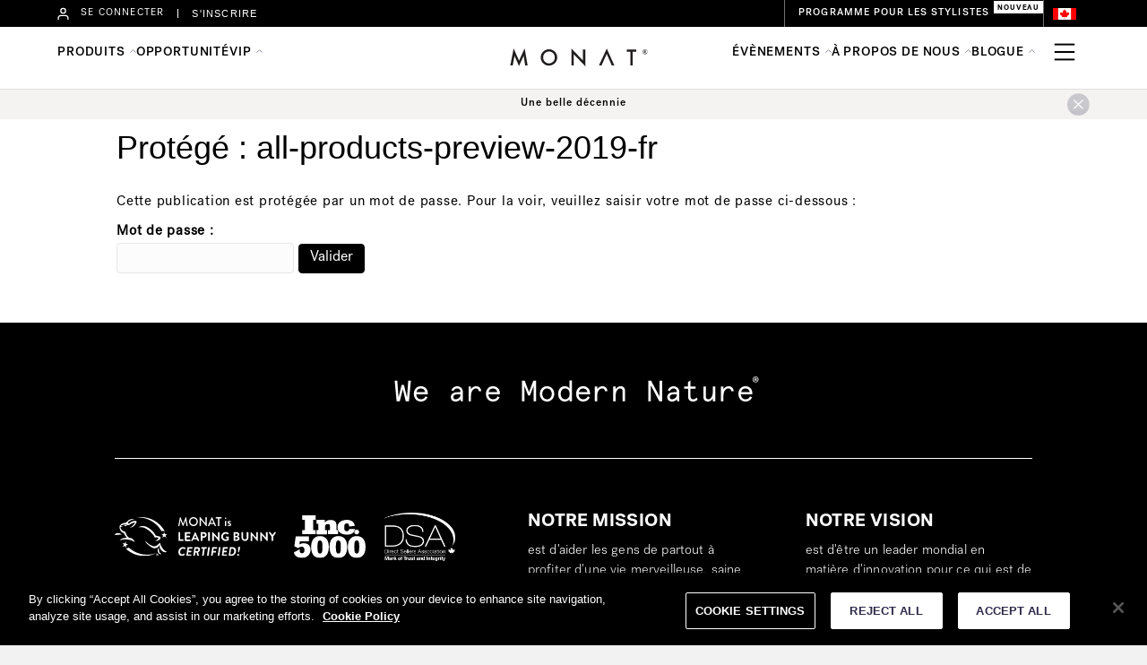

--- FILE ---
content_type: text/html; charset=UTF-8
request_url: https://monatglobal.com/ca/all-products-preview-2019-fr/?lang=fr
body_size: 17376
content:
<!DOCTYPE html>
<html lang="fr-FR">
<head>
<meta charset="UTF-8" />
<meta name='viewport' content='width=device-width, initial-scale=1.0' />
<meta http-equiv='X-UA-Compatible' content='IE=edge' />
<link rel="profile" href="https://gmpg.org/xfn/11" />
<title>all-products-preview-2019-fr &#8211; Monat Canada English</title>
<meta name='robots' content='max-image-preview:large' />
<link rel="alternate" hreflang="fr" href="https://monatglobal.com/ca/all-products-preview-2019-fr/?lang=fr" />
<link rel="alternate" type="application/rss+xml" title="Monat Canada English &raquo; Flux" href="https://monatglobal.com/ca/feed/?lang=fr" />
<link rel="alternate" type="application/rss+xml" title="Monat Canada English &raquo; Flux des commentaires" href="https://monatglobal.com/ca/comments/feed/?lang=fr" />
		<!-- This site uses the Google Analytics by MonsterInsights plugin v9.11.1 - Using Analytics tracking - https://www.monsterinsights.com/ -->
							<script src="//www.googletagmanager.com/gtag/js?id=G-15NBEDRK0K"  data-cfasync="false" data-wpfc-render="false" async></script>
			<script data-cfasync="false" data-wpfc-render="false">
				var mi_version = '9.11.1';
				var mi_track_user = true;
				var mi_no_track_reason = '';
								var MonsterInsightsDefaultLocations = {"page_location":"https:\/\/monatglobal.com\/ca\/all-products-preview-2019-fr\/?lang=fr%2F&lang=fr"};
								if ( typeof MonsterInsightsPrivacyGuardFilter === 'function' ) {
					var MonsterInsightsLocations = (typeof MonsterInsightsExcludeQuery === 'object') ? MonsterInsightsPrivacyGuardFilter( MonsterInsightsExcludeQuery ) : MonsterInsightsPrivacyGuardFilter( MonsterInsightsDefaultLocations );
				} else {
					var MonsterInsightsLocations = (typeof MonsterInsightsExcludeQuery === 'object') ? MonsterInsightsExcludeQuery : MonsterInsightsDefaultLocations;
				}

								var disableStrs = [
										'ga-disable-G-15NBEDRK0K',
									];

				/* Function to detect opted out users */
				function __gtagTrackerIsOptedOut() {
					for (var index = 0; index < disableStrs.length; index++) {
						if (document.cookie.indexOf(disableStrs[index] + '=true') > -1) {
							return true;
						}
					}

					return false;
				}

				/* Disable tracking if the opt-out cookie exists. */
				if (__gtagTrackerIsOptedOut()) {
					for (var index = 0; index < disableStrs.length; index++) {
						window[disableStrs[index]] = true;
					}
				}

				/* Opt-out function */
				function __gtagTrackerOptout() {
					for (var index = 0; index < disableStrs.length; index++) {
						document.cookie = disableStrs[index] + '=true; expires=Thu, 31 Dec 2099 23:59:59 UTC; path=/';
						window[disableStrs[index]] = true;
					}
				}

				if ('undefined' === typeof gaOptout) {
					function gaOptout() {
						__gtagTrackerOptout();
					}
				}
								window.dataLayer = window.dataLayer || [];

				window.MonsterInsightsDualTracker = {
					helpers: {},
					trackers: {},
				};
				if (mi_track_user) {
					function __gtagDataLayer() {
						dataLayer.push(arguments);
					}

					function __gtagTracker(type, name, parameters) {
						if (!parameters) {
							parameters = {};
						}

						if (parameters.send_to) {
							__gtagDataLayer.apply(null, arguments);
							return;
						}

						if (type === 'event') {
														parameters.send_to = monsterinsights_frontend.v4_id;
							var hookName = name;
							if (typeof parameters['event_category'] !== 'undefined') {
								hookName = parameters['event_category'] + ':' + name;
							}

							if (typeof MonsterInsightsDualTracker.trackers[hookName] !== 'undefined') {
								MonsterInsightsDualTracker.trackers[hookName](parameters);
							} else {
								__gtagDataLayer('event', name, parameters);
							}
							
						} else {
							__gtagDataLayer.apply(null, arguments);
						}
					}

					__gtagTracker('js', new Date());
					__gtagTracker('set', {
						'developer_id.dZGIzZG': true,
											});
					if ( MonsterInsightsLocations.page_location ) {
						__gtagTracker('set', MonsterInsightsLocations);
					}
										__gtagTracker('config', 'G-15NBEDRK0K', {"forceSSL":"true"} );
										window.gtag = __gtagTracker;										(function () {
						/* https://developers.google.com/analytics/devguides/collection/analyticsjs/ */
						/* ga and __gaTracker compatibility shim. */
						var noopfn = function () {
							return null;
						};
						var newtracker = function () {
							return new Tracker();
						};
						var Tracker = function () {
							return null;
						};
						var p = Tracker.prototype;
						p.get = noopfn;
						p.set = noopfn;
						p.send = function () {
							var args = Array.prototype.slice.call(arguments);
							args.unshift('send');
							__gaTracker.apply(null, args);
						};
						var __gaTracker = function () {
							var len = arguments.length;
							if (len === 0) {
								return;
							}
							var f = arguments[len - 1];
							if (typeof f !== 'object' || f === null || typeof f.hitCallback !== 'function') {
								if ('send' === arguments[0]) {
									var hitConverted, hitObject = false, action;
									if ('event' === arguments[1]) {
										if ('undefined' !== typeof arguments[3]) {
											hitObject = {
												'eventAction': arguments[3],
												'eventCategory': arguments[2],
												'eventLabel': arguments[4],
												'value': arguments[5] ? arguments[5] : 1,
											}
										}
									}
									if ('pageview' === arguments[1]) {
										if ('undefined' !== typeof arguments[2]) {
											hitObject = {
												'eventAction': 'page_view',
												'page_path': arguments[2],
											}
										}
									}
									if (typeof arguments[2] === 'object') {
										hitObject = arguments[2];
									}
									if (typeof arguments[5] === 'object') {
										Object.assign(hitObject, arguments[5]);
									}
									if ('undefined' !== typeof arguments[1].hitType) {
										hitObject = arguments[1];
										if ('pageview' === hitObject.hitType) {
											hitObject.eventAction = 'page_view';
										}
									}
									if (hitObject) {
										action = 'timing' === arguments[1].hitType ? 'timing_complete' : hitObject.eventAction;
										hitConverted = mapArgs(hitObject);
										__gtagTracker('event', action, hitConverted);
									}
								}
								return;
							}

							function mapArgs(args) {
								var arg, hit = {};
								var gaMap = {
									'eventCategory': 'event_category',
									'eventAction': 'event_action',
									'eventLabel': 'event_label',
									'eventValue': 'event_value',
									'nonInteraction': 'non_interaction',
									'timingCategory': 'event_category',
									'timingVar': 'name',
									'timingValue': 'value',
									'timingLabel': 'event_label',
									'page': 'page_path',
									'location': 'page_location',
									'title': 'page_title',
									'referrer' : 'page_referrer',
								};
								for (arg in args) {
																		if (!(!args.hasOwnProperty(arg) || !gaMap.hasOwnProperty(arg))) {
										hit[gaMap[arg]] = args[arg];
									} else {
										hit[arg] = args[arg];
									}
								}
								return hit;
							}

							try {
								f.hitCallback();
							} catch (ex) {
							}
						};
						__gaTracker.create = newtracker;
						__gaTracker.getByName = newtracker;
						__gaTracker.getAll = function () {
							return [];
						};
						__gaTracker.remove = noopfn;
						__gaTracker.loaded = true;
						window['__gaTracker'] = __gaTracker;
					})();
									} else {
										console.log("");
					(function () {
						function __gtagTracker() {
							return null;
						}

						window['__gtagTracker'] = __gtagTracker;
						window['gtag'] = __gtagTracker;
					})();
									}
			</script>
							<!-- / Google Analytics by MonsterInsights -->
		<script>
window._wpemojiSettings = {"baseUrl":"https:\/\/s.w.org\/images\/core\/emoji\/14.0.0\/72x72\/","ext":".png","svgUrl":"https:\/\/s.w.org\/images\/core\/emoji\/14.0.0\/svg\/","svgExt":".svg","source":{"concatemoji":"https:\/\/monatglobal.com\/ca\/wp-includes\/js\/wp-emoji-release.min.js?ver=6.1.1"}};
/*! This file is auto-generated */
!function(e,a,t){var n,r,o,i=a.createElement("canvas"),p=i.getContext&&i.getContext("2d");function s(e,t){var a=String.fromCharCode,e=(p.clearRect(0,0,i.width,i.height),p.fillText(a.apply(this,e),0,0),i.toDataURL());return p.clearRect(0,0,i.width,i.height),p.fillText(a.apply(this,t),0,0),e===i.toDataURL()}function c(e){var t=a.createElement("script");t.src=e,t.defer=t.type="text/javascript",a.getElementsByTagName("head")[0].appendChild(t)}for(o=Array("flag","emoji"),t.supports={everything:!0,everythingExceptFlag:!0},r=0;r<o.length;r++)t.supports[o[r]]=function(e){if(p&&p.fillText)switch(p.textBaseline="top",p.font="600 32px Arial",e){case"flag":return s([127987,65039,8205,9895,65039],[127987,65039,8203,9895,65039])?!1:!s([55356,56826,55356,56819],[55356,56826,8203,55356,56819])&&!s([55356,57332,56128,56423,56128,56418,56128,56421,56128,56430,56128,56423,56128,56447],[55356,57332,8203,56128,56423,8203,56128,56418,8203,56128,56421,8203,56128,56430,8203,56128,56423,8203,56128,56447]);case"emoji":return!s([129777,127995,8205,129778,127999],[129777,127995,8203,129778,127999])}return!1}(o[r]),t.supports.everything=t.supports.everything&&t.supports[o[r]],"flag"!==o[r]&&(t.supports.everythingExceptFlag=t.supports.everythingExceptFlag&&t.supports[o[r]]);t.supports.everythingExceptFlag=t.supports.everythingExceptFlag&&!t.supports.flag,t.DOMReady=!1,t.readyCallback=function(){t.DOMReady=!0},t.supports.everything||(n=function(){t.readyCallback()},a.addEventListener?(a.addEventListener("DOMContentLoaded",n,!1),e.addEventListener("load",n,!1)):(e.attachEvent("onload",n),a.attachEvent("onreadystatechange",function(){"complete"===a.readyState&&t.readyCallback()})),(e=t.source||{}).concatemoji?c(e.concatemoji):e.wpemoji&&e.twemoji&&(c(e.twemoji),c(e.wpemoji)))}(window,document,window._wpemojiSettings);
</script>
<style>
img.wp-smiley,
img.emoji {
	display: inline !important;
	border: none !important;
	box-shadow: none !important;
	height: 1em !important;
	width: 1em !important;
	margin: 0 0.07em !important;
	vertical-align: -0.1em !important;
	background: none !important;
	padding: 0 !important;
}
</style>
	<link rel='stylesheet' id='wp-block-library-css' href='https://monatglobal.com/ca/wp-includes/css/dist/block-library/style.min.css?ver=6.1.1' media='all' />
<style id='wp-block-library-theme-inline-css'>
.wp-block-audio figcaption{color:#555;font-size:13px;text-align:center}.is-dark-theme .wp-block-audio figcaption{color:hsla(0,0%,100%,.65)}.wp-block-audio{margin:0 0 1em}.wp-block-code{border:1px solid #ccc;border-radius:4px;font-family:Menlo,Consolas,monaco,monospace;padding:.8em 1em}.wp-block-embed figcaption{color:#555;font-size:13px;text-align:center}.is-dark-theme .wp-block-embed figcaption{color:hsla(0,0%,100%,.65)}.wp-block-embed{margin:0 0 1em}.blocks-gallery-caption{color:#555;font-size:13px;text-align:center}.is-dark-theme .blocks-gallery-caption{color:hsla(0,0%,100%,.65)}.wp-block-image figcaption{color:#555;font-size:13px;text-align:center}.is-dark-theme .wp-block-image figcaption{color:hsla(0,0%,100%,.65)}.wp-block-image{margin:0 0 1em}.wp-block-pullquote{border-top:4px solid;border-bottom:4px solid;margin-bottom:1.75em;color:currentColor}.wp-block-pullquote__citation,.wp-block-pullquote cite,.wp-block-pullquote footer{color:currentColor;text-transform:uppercase;font-size:.8125em;font-style:normal}.wp-block-quote{border-left:.25em solid;margin:0 0 1.75em;padding-left:1em}.wp-block-quote cite,.wp-block-quote footer{color:currentColor;font-size:.8125em;position:relative;font-style:normal}.wp-block-quote.has-text-align-right{border-left:none;border-right:.25em solid;padding-left:0;padding-right:1em}.wp-block-quote.has-text-align-center{border:none;padding-left:0}.wp-block-quote.is-large,.wp-block-quote.is-style-large,.wp-block-quote.is-style-plain{border:none}.wp-block-search .wp-block-search__label{font-weight:700}.wp-block-search__button{border:1px solid #ccc;padding:.375em .625em}:where(.wp-block-group.has-background){padding:1.25em 2.375em}.wp-block-separator.has-css-opacity{opacity:.4}.wp-block-separator{border:none;border-bottom:2px solid;margin-left:auto;margin-right:auto}.wp-block-separator.has-alpha-channel-opacity{opacity:1}.wp-block-separator:not(.is-style-wide):not(.is-style-dots){width:100px}.wp-block-separator.has-background:not(.is-style-dots){border-bottom:none;height:1px}.wp-block-separator.has-background:not(.is-style-wide):not(.is-style-dots){height:2px}.wp-block-table{margin:"0 0 1em 0"}.wp-block-table thead{border-bottom:3px solid}.wp-block-table tfoot{border-top:3px solid}.wp-block-table td,.wp-block-table th{word-break:normal}.wp-block-table figcaption{color:#555;font-size:13px;text-align:center}.is-dark-theme .wp-block-table figcaption{color:hsla(0,0%,100%,.65)}.wp-block-video figcaption{color:#555;font-size:13px;text-align:center}.is-dark-theme .wp-block-video figcaption{color:hsla(0,0%,100%,.65)}.wp-block-video{margin:0 0 1em}.wp-block-template-part.has-background{padding:1.25em 2.375em;margin-top:0;margin-bottom:0}
</style>
<link rel='stylesheet' id='classic-theme-styles-css' href='https://monatglobal.com/ca/wp-includes/css/classic-themes.min.css?ver=1' media='all' />
<style id='global-styles-inline-css'>
body{--wp--preset--color--black: #000000;--wp--preset--color--cyan-bluish-gray: #abb8c3;--wp--preset--color--white: #ffffff;--wp--preset--color--pale-pink: #f78da7;--wp--preset--color--vivid-red: #cf2e2e;--wp--preset--color--luminous-vivid-orange: #ff6900;--wp--preset--color--luminous-vivid-amber: #fcb900;--wp--preset--color--light-green-cyan: #7bdcb5;--wp--preset--color--vivid-green-cyan: #00d084;--wp--preset--color--pale-cyan-blue: #8ed1fc;--wp--preset--color--vivid-cyan-blue: #0693e3;--wp--preset--color--vivid-purple: #9b51e0;--wp--preset--gradient--vivid-cyan-blue-to-vivid-purple: linear-gradient(135deg,rgba(6,147,227,1) 0%,rgb(155,81,224) 100%);--wp--preset--gradient--light-green-cyan-to-vivid-green-cyan: linear-gradient(135deg,rgb(122,220,180) 0%,rgb(0,208,130) 100%);--wp--preset--gradient--luminous-vivid-amber-to-luminous-vivid-orange: linear-gradient(135deg,rgba(252,185,0,1) 0%,rgba(255,105,0,1) 100%);--wp--preset--gradient--luminous-vivid-orange-to-vivid-red: linear-gradient(135deg,rgba(255,105,0,1) 0%,rgb(207,46,46) 100%);--wp--preset--gradient--very-light-gray-to-cyan-bluish-gray: linear-gradient(135deg,rgb(238,238,238) 0%,rgb(169,184,195) 100%);--wp--preset--gradient--cool-to-warm-spectrum: linear-gradient(135deg,rgb(74,234,220) 0%,rgb(151,120,209) 20%,rgb(207,42,186) 40%,rgb(238,44,130) 60%,rgb(251,105,98) 80%,rgb(254,248,76) 100%);--wp--preset--gradient--blush-light-purple: linear-gradient(135deg,rgb(255,206,236) 0%,rgb(152,150,240) 100%);--wp--preset--gradient--blush-bordeaux: linear-gradient(135deg,rgb(254,205,165) 0%,rgb(254,45,45) 50%,rgb(107,0,62) 100%);--wp--preset--gradient--luminous-dusk: linear-gradient(135deg,rgb(255,203,112) 0%,rgb(199,81,192) 50%,rgb(65,88,208) 100%);--wp--preset--gradient--pale-ocean: linear-gradient(135deg,rgb(255,245,203) 0%,rgb(182,227,212) 50%,rgb(51,167,181) 100%);--wp--preset--gradient--electric-grass: linear-gradient(135deg,rgb(202,248,128) 0%,rgb(113,206,126) 100%);--wp--preset--gradient--midnight: linear-gradient(135deg,rgb(2,3,129) 0%,rgb(40,116,252) 100%);--wp--preset--duotone--dark-grayscale: url('#wp-duotone-dark-grayscale');--wp--preset--duotone--grayscale: url('#wp-duotone-grayscale');--wp--preset--duotone--purple-yellow: url('#wp-duotone-purple-yellow');--wp--preset--duotone--blue-red: url('#wp-duotone-blue-red');--wp--preset--duotone--midnight: url('#wp-duotone-midnight');--wp--preset--duotone--magenta-yellow: url('#wp-duotone-magenta-yellow');--wp--preset--duotone--purple-green: url('#wp-duotone-purple-green');--wp--preset--duotone--blue-orange: url('#wp-duotone-blue-orange');--wp--preset--font-size--small: 13px;--wp--preset--font-size--medium: 20px;--wp--preset--font-size--large: 36px;--wp--preset--font-size--x-large: 42px;--wp--preset--spacing--20: 0.44rem;--wp--preset--spacing--30: 0.67rem;--wp--preset--spacing--40: 1rem;--wp--preset--spacing--50: 1.5rem;--wp--preset--spacing--60: 2.25rem;--wp--preset--spacing--70: 3.38rem;--wp--preset--spacing--80: 5.06rem;}:where(.is-layout-flex){gap: 0.5em;}body .is-layout-flow > .alignleft{float: left;margin-inline-start: 0;margin-inline-end: 2em;}body .is-layout-flow > .alignright{float: right;margin-inline-start: 2em;margin-inline-end: 0;}body .is-layout-flow > .aligncenter{margin-left: auto !important;margin-right: auto !important;}body .is-layout-constrained > .alignleft{float: left;margin-inline-start: 0;margin-inline-end: 2em;}body .is-layout-constrained > .alignright{float: right;margin-inline-start: 2em;margin-inline-end: 0;}body .is-layout-constrained > .aligncenter{margin-left: auto !important;margin-right: auto !important;}body .is-layout-constrained > :where(:not(.alignleft):not(.alignright):not(.alignfull)){max-width: var(--wp--style--global--content-size);margin-left: auto !important;margin-right: auto !important;}body .is-layout-constrained > .alignwide{max-width: var(--wp--style--global--wide-size);}body .is-layout-flex{display: flex;}body .is-layout-flex{flex-wrap: wrap;align-items: center;}body .is-layout-flex > *{margin: 0;}:where(.wp-block-columns.is-layout-flex){gap: 2em;}.has-black-color{color: var(--wp--preset--color--black) !important;}.has-cyan-bluish-gray-color{color: var(--wp--preset--color--cyan-bluish-gray) !important;}.has-white-color{color: var(--wp--preset--color--white) !important;}.has-pale-pink-color{color: var(--wp--preset--color--pale-pink) !important;}.has-vivid-red-color{color: var(--wp--preset--color--vivid-red) !important;}.has-luminous-vivid-orange-color{color: var(--wp--preset--color--luminous-vivid-orange) !important;}.has-luminous-vivid-amber-color{color: var(--wp--preset--color--luminous-vivid-amber) !important;}.has-light-green-cyan-color{color: var(--wp--preset--color--light-green-cyan) !important;}.has-vivid-green-cyan-color{color: var(--wp--preset--color--vivid-green-cyan) !important;}.has-pale-cyan-blue-color{color: var(--wp--preset--color--pale-cyan-blue) !important;}.has-vivid-cyan-blue-color{color: var(--wp--preset--color--vivid-cyan-blue) !important;}.has-vivid-purple-color{color: var(--wp--preset--color--vivid-purple) !important;}.has-black-background-color{background-color: var(--wp--preset--color--black) !important;}.has-cyan-bluish-gray-background-color{background-color: var(--wp--preset--color--cyan-bluish-gray) !important;}.has-white-background-color{background-color: var(--wp--preset--color--white) !important;}.has-pale-pink-background-color{background-color: var(--wp--preset--color--pale-pink) !important;}.has-vivid-red-background-color{background-color: var(--wp--preset--color--vivid-red) !important;}.has-luminous-vivid-orange-background-color{background-color: var(--wp--preset--color--luminous-vivid-orange) !important;}.has-luminous-vivid-amber-background-color{background-color: var(--wp--preset--color--luminous-vivid-amber) !important;}.has-light-green-cyan-background-color{background-color: var(--wp--preset--color--light-green-cyan) !important;}.has-vivid-green-cyan-background-color{background-color: var(--wp--preset--color--vivid-green-cyan) !important;}.has-pale-cyan-blue-background-color{background-color: var(--wp--preset--color--pale-cyan-blue) !important;}.has-vivid-cyan-blue-background-color{background-color: var(--wp--preset--color--vivid-cyan-blue) !important;}.has-vivid-purple-background-color{background-color: var(--wp--preset--color--vivid-purple) !important;}.has-black-border-color{border-color: var(--wp--preset--color--black) !important;}.has-cyan-bluish-gray-border-color{border-color: var(--wp--preset--color--cyan-bluish-gray) !important;}.has-white-border-color{border-color: var(--wp--preset--color--white) !important;}.has-pale-pink-border-color{border-color: var(--wp--preset--color--pale-pink) !important;}.has-vivid-red-border-color{border-color: var(--wp--preset--color--vivid-red) !important;}.has-luminous-vivid-orange-border-color{border-color: var(--wp--preset--color--luminous-vivid-orange) !important;}.has-luminous-vivid-amber-border-color{border-color: var(--wp--preset--color--luminous-vivid-amber) !important;}.has-light-green-cyan-border-color{border-color: var(--wp--preset--color--light-green-cyan) !important;}.has-vivid-green-cyan-border-color{border-color: var(--wp--preset--color--vivid-green-cyan) !important;}.has-pale-cyan-blue-border-color{border-color: var(--wp--preset--color--pale-cyan-blue) !important;}.has-vivid-cyan-blue-border-color{border-color: var(--wp--preset--color--vivid-cyan-blue) !important;}.has-vivid-purple-border-color{border-color: var(--wp--preset--color--vivid-purple) !important;}.has-vivid-cyan-blue-to-vivid-purple-gradient-background{background: var(--wp--preset--gradient--vivid-cyan-blue-to-vivid-purple) !important;}.has-light-green-cyan-to-vivid-green-cyan-gradient-background{background: var(--wp--preset--gradient--light-green-cyan-to-vivid-green-cyan) !important;}.has-luminous-vivid-amber-to-luminous-vivid-orange-gradient-background{background: var(--wp--preset--gradient--luminous-vivid-amber-to-luminous-vivid-orange) !important;}.has-luminous-vivid-orange-to-vivid-red-gradient-background{background: var(--wp--preset--gradient--luminous-vivid-orange-to-vivid-red) !important;}.has-very-light-gray-to-cyan-bluish-gray-gradient-background{background: var(--wp--preset--gradient--very-light-gray-to-cyan-bluish-gray) !important;}.has-cool-to-warm-spectrum-gradient-background{background: var(--wp--preset--gradient--cool-to-warm-spectrum) !important;}.has-blush-light-purple-gradient-background{background: var(--wp--preset--gradient--blush-light-purple) !important;}.has-blush-bordeaux-gradient-background{background: var(--wp--preset--gradient--blush-bordeaux) !important;}.has-luminous-dusk-gradient-background{background: var(--wp--preset--gradient--luminous-dusk) !important;}.has-pale-ocean-gradient-background{background: var(--wp--preset--gradient--pale-ocean) !important;}.has-electric-grass-gradient-background{background: var(--wp--preset--gradient--electric-grass) !important;}.has-midnight-gradient-background{background: var(--wp--preset--gradient--midnight) !important;}.has-small-font-size{font-size: var(--wp--preset--font-size--small) !important;}.has-medium-font-size{font-size: var(--wp--preset--font-size--medium) !important;}.has-large-font-size{font-size: var(--wp--preset--font-size--large) !important;}.has-x-large-font-size{font-size: var(--wp--preset--font-size--x-large) !important;}
.wp-block-navigation a:where(:not(.wp-element-button)){color: inherit;}
:where(.wp-block-columns.is-layout-flex){gap: 2em;}
.wp-block-pullquote{font-size: 1.5em;line-height: 1.6;}
</style>
<link rel='stylesheet' id='wpml-legacy-horizontal-list-0-css' href='https://monatglobal.com/ca/wp-content/plugins/sitepress-multilingual-cms/templates/language-switchers/legacy-list-horizontal/style.min.css?ver=1' media='all' />
<link rel='stylesheet' id='wpml-menu-item-0-css' href='https://monatglobal.com/ca/wp-content/plugins/sitepress-multilingual-cms/templates/language-switchers/menu-item/style.min.css?ver=1' media='all' />
<link rel='stylesheet' id='wp-pagenavi-css' href='https://monatglobal.com/ca/wp-content/plugins/wp-pagenavi/pagenavi-css.css?ver=2.70' media='all' />
<link rel='stylesheet' id='fl-builder-layout-bundle-87bdb2c7ac53a7b64d380d79ba27510c-css' href='https://monatglobal.com/ca/wp-content/uploads/sites/5/bb-plugin/cache/87bdb2c7ac53a7b64d380d79ba27510c-layout-bundle.css?ver=2.6.1.4-1.4.4' media='all' />
<link rel='stylesheet' id='cms-navigation-style-base-css' href='https://monatglobal.com/ca/wp-content/plugins/wpml-cms-nav/res/css/cms-navigation-base.css?ver=1.5.6' media='screen' />
<link rel='stylesheet' id='cms-navigation-style-css' href='https://monatglobal.com/ca/wp-content/plugins/wpml-cms-nav/res/css/cms-navigation.css?ver=1.5.6' media='screen' />
<link rel='stylesheet' id='jquery-magnificpopup-css' href='https://monatglobal.com/ca/wp-content/plugins/bb-plugin/css/jquery.magnificpopup.min.css?ver=2.6.1.4' media='all' />
<link rel='stylesheet' id='base-css' href='https://monatglobal.com/ca/wp-content/themes/bb-theme/css/base.min.css?ver=1.7.12.1' media='all' />
<link rel='stylesheet' id='fl-automator-skin-css' href='https://monatglobal.com/ca/wp-content/uploads/sites/5/bb-theme/skin-68c45a18ef954.css?ver=1.7.12.1' media='all' />
<link rel='stylesheet' id='fl-child-theme-css' href='https://monatglobal.com/ca/wp-content/themes/bb-theme-child/style.css?ver=6.1.1' media='all' />
<script src='https://monatglobal.com/ca/wp-content/plugins/google-analytics-for-wordpress/assets/js/frontend-gtag.min.js?ver=9.11.1' id='monsterinsights-frontend-script-js'></script>
<script data-cfasync="false" data-wpfc-render="false" id='monsterinsights-frontend-script-js-extra'>var monsterinsights_frontend = {"js_events_tracking":"true","download_extensions":"doc,pdf,ppt,zip,xls,docx,pptx,xlsx","inbound_paths":"[]","home_url":"https:\/\/monatglobal.com\/ca\/?lang=fr","hash_tracking":"false","v4_id":"G-15NBEDRK0K"};</script>
<script src='https://monatglobal.com/ca/wp-includes/js/jquery/jquery.min.js?ver=3.6.1' id='jquery-core-js'></script>
<script src='https://monatglobal.com/ca/wp-includes/js/jquery/jquery-migrate.min.js?ver=3.3.2' id='jquery-migrate-js'></script>
<script src='https://monatglobal.com/ca/wp-includes/js/imagesloaded.min.js?ver=6.1.1' id='imagesloaded-js'></script>
<link rel="https://api.w.org/" href="https://monatglobal.com/ca/wp-json/" /><link rel="alternate" type="application/json" href="https://monatglobal.com/ca/wp-json/wp/v2/pages/41630" /><link rel="EditURI" type="application/rsd+xml" title="RSD" href="https://monatglobal.com/ca/xmlrpc.php?rsd" />
<link rel="wlwmanifest" type="application/wlwmanifest+xml" href="https://monatglobal.com/ca/wp-includes/wlwmanifest.xml" />
<meta name="generator" content="WordPress 6.1.1" />
<link rel="canonical" href="https://monatglobal.com/ca/all-products-preview-2019-fr/?lang=fr" />
<link rel='shortlink' href='https://monatglobal.com/ca/?p=41630&#038;lang=fr' />
<link rel="alternate" type="application/json+oembed" href="https://monatglobal.com/ca/wp-json/oembed/1.0/embed?url=https%3A%2F%2Fmonatglobal.com%2Fca%2Fall-products-preview-2019-fr%2F%3Flang%3Dfr" />
<link rel="alternate" type="text/xml+oembed" href="https://monatglobal.com/ca/wp-json/oembed/1.0/embed?url=https%3A%2F%2Fmonatglobal.com%2Fca%2Fall-products-preview-2019-fr%2F%3Flang%3Dfr&#038;format=xml" />
<meta name="generator" content="WPML ver:4.7.6 stt:1,4;" />
<link rel="icon" href="https://monatglobal.com/ca/wp-content/uploads/sites/5/2022/05/cropped-monat_favicon-1-32x32.png" sizes="32x32" />
<link rel="icon" href="https://monatglobal.com/ca/wp-content/uploads/sites/5/2022/05/cropped-monat_favicon-1-192x192.png" sizes="192x192" />
<link rel="apple-touch-icon" href="https://monatglobal.com/ca/wp-content/uploads/sites/5/2022/05/cropped-monat_favicon-1-180x180.png" />
<meta name="msapplication-TileImage" content="https://monatglobal.com/ca/wp-content/uploads/sites/5/2022/05/cropped-monat_favicon-1-270x270.png" />

<!-- OneTrust Cookies Consent Notice start for monatglobal.com -->
<script type="text/javascript" src="https://cdn.cookielaw.org/consent/19bf4134-782d-4c07-a388-440b5ad696b3/OtAutoBlock.js" ></script>
<script src="https://cdn.cookielaw.org/scripttemplates/otSDKStub.js"  type="text/javascript" charset="UTF-8" data-domain-script="19bf4134-782d-4c07-a388-440b5ad696b3" ></script>
<script type="text/javascript">
function OptanonWrapper() { }
</script>
<!-- OneTrust Cookies Consent Notice end for monatglobal.com -->

<!-- Google Tag Manager -->
<script>(function(w,d,s,l,i){w[l]=w[l]||[];w[l].push({'gtm.start':
new Date().getTime(),event:'gtm.js'});var f=d.getElementsByTagName(s)[0],
j=d.createElement(s),dl=l!='dataLayer'?'&l='+l:'';j.async=true;j.src=
'https://www.googletagmanager.com/gtm.js?id='+i+dl;f.parentNode.insertBefore(j,f);
})(window,document,'script','dataLayer','GTM-MXRCPJ2');</script>
<!-- End Google Tag Manager -->


</head>
<body class="page-template page-template-template-full-custom page-template-template-full-custom-php page page-id-41630 fl-theme-builder-header fl-theme-builder-header-header-ca-fr-copy-2 fl-theme-builder-footer fl-theme-builder-footer-footer-ca-fr-copy fl-framework-base fl-preset-default fl-full-width fl-search-active" itemscope="itemscope" itemtype="https://schema.org/WebPage">
<a aria-label="Aller au contenu" class="fl-screen-reader-text" href="#fl-main-content">Aller au contenu</a><svg xmlns="http://www.w3.org/2000/svg" viewBox="0 0 0 0" width="0" height="0" focusable="false" role="none" style="visibility: hidden; position: absolute; left: -9999px; overflow: hidden;" ><defs><filter id="wp-duotone-dark-grayscale"><feColorMatrix color-interpolation-filters="sRGB" type="matrix" values=" .299 .587 .114 0 0 .299 .587 .114 0 0 .299 .587 .114 0 0 .299 .587 .114 0 0 " /><feComponentTransfer color-interpolation-filters="sRGB" ><feFuncR type="table" tableValues="0 0.49803921568627" /><feFuncG type="table" tableValues="0 0.49803921568627" /><feFuncB type="table" tableValues="0 0.49803921568627" /><feFuncA type="table" tableValues="1 1" /></feComponentTransfer><feComposite in2="SourceGraphic" operator="in" /></filter></defs></svg><svg xmlns="http://www.w3.org/2000/svg" viewBox="0 0 0 0" width="0" height="0" focusable="false" role="none" style="visibility: hidden; position: absolute; left: -9999px; overflow: hidden;" ><defs><filter id="wp-duotone-grayscale"><feColorMatrix color-interpolation-filters="sRGB" type="matrix" values=" .299 .587 .114 0 0 .299 .587 .114 0 0 .299 .587 .114 0 0 .299 .587 .114 0 0 " /><feComponentTransfer color-interpolation-filters="sRGB" ><feFuncR type="table" tableValues="0 1" /><feFuncG type="table" tableValues="0 1" /><feFuncB type="table" tableValues="0 1" /><feFuncA type="table" tableValues="1 1" /></feComponentTransfer><feComposite in2="SourceGraphic" operator="in" /></filter></defs></svg><svg xmlns="http://www.w3.org/2000/svg" viewBox="0 0 0 0" width="0" height="0" focusable="false" role="none" style="visibility: hidden; position: absolute; left: -9999px; overflow: hidden;" ><defs><filter id="wp-duotone-purple-yellow"><feColorMatrix color-interpolation-filters="sRGB" type="matrix" values=" .299 .587 .114 0 0 .299 .587 .114 0 0 .299 .587 .114 0 0 .299 .587 .114 0 0 " /><feComponentTransfer color-interpolation-filters="sRGB" ><feFuncR type="table" tableValues="0.54901960784314 0.98823529411765" /><feFuncG type="table" tableValues="0 1" /><feFuncB type="table" tableValues="0.71764705882353 0.25490196078431" /><feFuncA type="table" tableValues="1 1" /></feComponentTransfer><feComposite in2="SourceGraphic" operator="in" /></filter></defs></svg><svg xmlns="http://www.w3.org/2000/svg" viewBox="0 0 0 0" width="0" height="0" focusable="false" role="none" style="visibility: hidden; position: absolute; left: -9999px; overflow: hidden;" ><defs><filter id="wp-duotone-blue-red"><feColorMatrix color-interpolation-filters="sRGB" type="matrix" values=" .299 .587 .114 0 0 .299 .587 .114 0 0 .299 .587 .114 0 0 .299 .587 .114 0 0 " /><feComponentTransfer color-interpolation-filters="sRGB" ><feFuncR type="table" tableValues="0 1" /><feFuncG type="table" tableValues="0 0.27843137254902" /><feFuncB type="table" tableValues="0.5921568627451 0.27843137254902" /><feFuncA type="table" tableValues="1 1" /></feComponentTransfer><feComposite in2="SourceGraphic" operator="in" /></filter></defs></svg><svg xmlns="http://www.w3.org/2000/svg" viewBox="0 0 0 0" width="0" height="0" focusable="false" role="none" style="visibility: hidden; position: absolute; left: -9999px; overflow: hidden;" ><defs><filter id="wp-duotone-midnight"><feColorMatrix color-interpolation-filters="sRGB" type="matrix" values=" .299 .587 .114 0 0 .299 .587 .114 0 0 .299 .587 .114 0 0 .299 .587 .114 0 0 " /><feComponentTransfer color-interpolation-filters="sRGB" ><feFuncR type="table" tableValues="0 0" /><feFuncG type="table" tableValues="0 0.64705882352941" /><feFuncB type="table" tableValues="0 1" /><feFuncA type="table" tableValues="1 1" /></feComponentTransfer><feComposite in2="SourceGraphic" operator="in" /></filter></defs></svg><svg xmlns="http://www.w3.org/2000/svg" viewBox="0 0 0 0" width="0" height="0" focusable="false" role="none" style="visibility: hidden; position: absolute; left: -9999px; overflow: hidden;" ><defs><filter id="wp-duotone-magenta-yellow"><feColorMatrix color-interpolation-filters="sRGB" type="matrix" values=" .299 .587 .114 0 0 .299 .587 .114 0 0 .299 .587 .114 0 0 .299 .587 .114 0 0 " /><feComponentTransfer color-interpolation-filters="sRGB" ><feFuncR type="table" tableValues="0.78039215686275 1" /><feFuncG type="table" tableValues="0 0.94901960784314" /><feFuncB type="table" tableValues="0.35294117647059 0.47058823529412" /><feFuncA type="table" tableValues="1 1" /></feComponentTransfer><feComposite in2="SourceGraphic" operator="in" /></filter></defs></svg><svg xmlns="http://www.w3.org/2000/svg" viewBox="0 0 0 0" width="0" height="0" focusable="false" role="none" style="visibility: hidden; position: absolute; left: -9999px; overflow: hidden;" ><defs><filter id="wp-duotone-purple-green"><feColorMatrix color-interpolation-filters="sRGB" type="matrix" values=" .299 .587 .114 0 0 .299 .587 .114 0 0 .299 .587 .114 0 0 .299 .587 .114 0 0 " /><feComponentTransfer color-interpolation-filters="sRGB" ><feFuncR type="table" tableValues="0.65098039215686 0.40392156862745" /><feFuncG type="table" tableValues="0 1" /><feFuncB type="table" tableValues="0.44705882352941 0.4" /><feFuncA type="table" tableValues="1 1" /></feComponentTransfer><feComposite in2="SourceGraphic" operator="in" /></filter></defs></svg><svg xmlns="http://www.w3.org/2000/svg" viewBox="0 0 0 0" width="0" height="0" focusable="false" role="none" style="visibility: hidden; position: absolute; left: -9999px; overflow: hidden;" ><defs><filter id="wp-duotone-blue-orange"><feColorMatrix color-interpolation-filters="sRGB" type="matrix" values=" .299 .587 .114 0 0 .299 .587 .114 0 0 .299 .587 .114 0 0 .299 .587 .114 0 0 " /><feComponentTransfer color-interpolation-filters="sRGB" ><feFuncR type="table" tableValues="0.098039215686275 1" /><feFuncG type="table" tableValues="0 0.66274509803922" /><feFuncB type="table" tableValues="0.84705882352941 0.41960784313725" /><feFuncA type="table" tableValues="1 1" /></feComponentTransfer><feComposite in2="SourceGraphic" operator="in" /></filter></defs></svg>
<!-- Google Tag Manager (noscript) -->
<noscript><iframe src="ns"
height="0" width="0" style="display:none;visibility:hidden"></iframe></noscript>
<!-- End Google Tag Manager (noscript) -->
<div class="fl-page">
	<header class="fl-builder-content fl-builder-content-88314 fl-builder-global-templates-locked" data-post-id="88314" data-type="header" data-sticky="0" data-sticky-on="" data-sticky-breakpoint="medium" data-shrink="0" data-overlay="0" data-overlay-bg="transparent" data-shrink-image-height="50px" role="banner" itemscope="itemscope" itemtype="http://schema.org/WPHeader"><div class="fl-row fl-row-full-width fl-row-bg-none fl-node-afmu46i7pxv2" data-node="afmu46i7pxv2">
	<div class="fl-row-content-wrap">
						<div class="fl-row-content fl-row-full-width fl-node-content">
		
<div class="fl-col-group fl-node-912jtukgenfa" data-node="912jtukgenfa">
			<div class="fl-col fl-node-ct8uenjmi7z5" data-node="ct8uenjmi7z5">
	<div class="fl-col-content fl-node-content"><div class="fl-module fl-module-html fl-node-ulcy6e71sn3o" data-node="ulcy6e71sn3o">
	<div class="fl-module-content fl-node-content">
		<div class="fl-html">
	<link rel="stylesheet" href="https://cdn.jsdelivr.net/npm/swiper@10/swiper-bundle.min.css">
<!--<link rel="stylesheet" href="https://monatglobal.com/wp-content/creative_css/header-monat-pd.css">-->

<div id="overlayH"></div>
<header id="headerMonat">
    <!-- top bar blue Header -->
    
    <div id="blueHeader">
        
        <!--Extra top bar mobile-->
        <div id="topBar_mobile" class="display_flex j_c_space_between a_i_center col_100 hide_desk"> 
            <a href="https://monatglobal.com/ca/join/?lang=fr">S'INSCRIRE&nbsp;</a>
            
            <a class="stylistProgram_btn tagNew" href="https://monatglobal.com/ca/monat-stylist-program/?lang=fr" target="_blank">PROGRAMME POUR LES STYLISTES</a>
        </div>
        
        <div class="col_90 width_margin_mobile margin_auto display_flex j_c_space_between a_i_center flex_wrap">
            <!--Top bar left-->
            <div id="topBar_left" class="display_flex a_i_center">
                <a class="a_i_center hide_t display_flex" href="https://mymonat.com/login">
                    <img decoding="async" class="login_icon" alt="attendees icon" src="https://monatglobal.com/wp-content/uploads/2022/08/user-icon_w.svg">
                    <p>SE CONNECTER</p>
                </a> 
                
                <span class="w_separate hide_t"></span>
                
                <a class="hide_mobile" href="https://monatglobal.com/ca/join/?lang=fr">S'INSCRIRE&nbsp;</a>
                
                <!--<span class="w_separate hide_mobile"></span>-->
                
                <!--<a class="tiktokLink" href="https://app.smartsheet.com/b/form/362d6887a072481781cb65169bd391f5">TikTok Affiliate</a>  -->
            </div>
    
            
            <!--Top bar right-->
            <div id="topBar_right" class="display_flex a_i_center uppercase">
                <a class="stylistProgram_btn tagNew hide_mobile" href="https://monatglobal.com/ca/monat-stylist-program/?lang=fr">PROGRAMME POUR LES STYLISTES</a>
                
                <img decoding="async" id="currentLocation" role="button" alt="Canada flag" src="https://monatglobal.com/ca/wp-content/uploads/sites/5/2021/07/flag-canada.png">
            </div>
        </div>
    </div> 
    <!-- top bar blue Header -->
    <div id="whiteHeader">
        <div class="col_90 width_margin_mobile margin_auto display_flex j_c_space_between">
            <!-- MONAT logo with absolute position -->
            <div id="whiteHeader__logo-box" class="display_flex a_i_center j_c_center"><a href="https://monatglobal.com/ca/?lang=fr"><img decoding="async" src="https://monatglobal.com/wp-content/uploads/2024/11/monat_logo_2024.svg" alt="MONAT GLOBAL"></a></div>
            <!-- login icon -->
            <a style="z-index: 1;" class="a_s_center hide_d" href="https://mymonat.com/login"><img decoding="async" class="login_icon" alt="login icon" src="https://monatglobal.com/wp-content/uploads/2022/08/user-icon.svg"></a>
            <!-- Main navigation for desktop-->
            <div id="whiteHeader__nav" class="ham_mobiletodesk col_100 display_flex j_c_space_between">
                <ul class="whiteHeader__nav-list">
                    <a class="extraRow__finder flex_center hide_d" data-language="fr" href="https://monatglobal.com/ca/products/?lang=fr"></a>
                    <!-- Products -->
                    <li id="productsTab" class="overlayTrigger">
                        <p role="button" tabindex="0" aria-haspopup="true" aria-expanded="false">PRODUITS</p>
                        <ul id="whiteHeader__submenu-prod" class="display_flex j_c_center productsTab whiteHeader__acordion-mob">
                            <li id="hairTab" class="notificationTrigger newNotification">
                                <a href="https://monatglobal.com/ca/products/?lang=fr&amp;line=soins-capillaires">CHEVEUX</a>
                                <div class="whiteHeader__box-content hairTab margin_auto">
                                    <div class="subMenu_head hide_d display_flex a_i_center">
                                        <span class="back"><img decoding="async" src="https://monatglobal.com/wp-content/uploads/2022/12/back-arrow_.svg"></span>
                                        <div class="display_flex flex_center">
                                            <p>CHEVEUX</p>
                                        </div>
                                    </div>
                                    <div class="whiteHeader__box-content__body display_flex flex_wrap col_80 width_margin_mobile margin_auto">
                                        <div class="col_60 display_flex flex_wrap" aria-haspopup="true" aria-expanded="false">
                                            <ul>
                                                <li class="whiteHeader__box-content-heading" role="button"><p>PRÉOCCUPATIONS</p></li>
                                                <li><a href="https://monatglobal.com/ca/products/?lang=fr&amp;line=soins-capillaires&amp;filter=entretien-de-la-couleur">Entretien de la couleur</a></li>
                                                <li><a href="https://monatglobal.com/ca/products/?lang=fr&amp;line=soins-capillaires&amp;filter=cheveux-boucles-ondules-et-crepus">Cheveux bouclés, ondulés et crépus</a></li>
                                                <li><a href="https://monatglobal.com/ca/products/?lang=fr&amp;line=soins-capillaires&amp;filter=cheveux-endommages-ou-fragiles-et-pointes-fourchues">Cheveux endommagés ou fragiles et pointes fourchues</a></li>
                                                <li><a href="https://monatglobal.com/ca/products/?lang=fr&amp;line=soins-capillaires&amp;filter=densification">Densification</a></li>
                                                <li><a href="https://monatglobal.com/ca/products/?lang=fr&amp;line=soins-capillaires&amp;filter=cheveux-secs">Cheveux secs</a></li>
                                                <li><a href="https://monatglobal.com/ca/products/?lang=fr&amp;line=soins-capillaires&amp;filter=frisottis">Frisottis</a></li>
                                                <li><a href="https://monatglobal.com/ca/products/?lang=fr&amp;line=soins-capillaires&amp;filter=cuir-chevelu-et-cheveux-gras" class=" ">Cuir chevelu et cheveux gras</a></li>
                                                <li><a href="https://monatglobal.com/ca/products/?lang=fr&amp;line=soins-capillaires&amp;filter=soins-cuir-chevelu" class="">Soins cuir chevelu</a></li>
                                            </ul>
                                            <ul>
                                                <li class="hide_t" role="button"><p style="opacity: 0;">.</p></li>
                                                <li><a href="https://monatglobal.com/ca/products/?lang=fr&amp;filter=protection-thermique">Protection thermique</a></li>
                                                <li><a href="https://monatglobal.com/ca/products/?lang=fr&amp;line=soins-capillaires&amp;filter=amincissement">Amincissement</a></li>
                                                <li><a href="https://monatglobal.com/ca/products/?lang=fr&amp;line=soins-capillaires&amp;filter=volume">Volume</a></li>
                                                <li><a href="https://monatglobal.com/ca/products/?lang=fr&amp;line=soins-capillaires&amp;filter=eclat">Éclat</a></li>
                                                <li><a href="https://monatglobal.com/ca/products/?lang=fr&amp;line=soins-capillaires&amp;filter=texture">Texture</a></li>
                                                <li><a href="https://monatglobal.com/ca/products/?lang=fr&amp;line=soins-capillaires&amp;filter=systemes">Systèmes</a></li>
                                                <li><a href="https://monatglobal.com/ca/products/?lang=fr&amp;line=soins-capillaires&amp;filter=outils-chauffants" class=" Post_Grotesk_Bold">OUTILS CHAUFFANTS</a></li>
                                                <li><a href="https://monatglobal.com/ca/products/?lang=fr&amp;line=soins-capillaires" class="whiteHeader__box-content-seeAll">TOUT VOIR</a></li>
                                            </ul>
                                        </div>
                                        <a href="https://monatglobal.com/ca/products/?lang=fr&amp;line=soins-capillaires" class="navBanner col_40">
                                            <div class="box_img_h display_flex">
                                                <div class="col_50 bkgnd">
                                                    <div class="imgLabel txt_w ">NOUVEAU</div>
                                                </div>
                                                <div class="col_50">
                                                    <img decoding="async"  src="https://monatglobal.com/wp-content/uploads/2025/08/Monat-bond-iq-Nav-feature_model-min.jpg" alt="Profile view of a woman with straight, honey-blonde hair pulled back, holding a MONAT BOND IQ serum bottle">
                                                </div>
                                            </div>
                                            <p class="txt_underbanner margin_top_15">MONAT BOND IQ™</p>
                                        </a>
                                    </div>
                                    <a class="extraRow__finder flex_center hide_t" data-language="fr" href="https://monatglobal.com/ca/products/?lang=fr"></a>
                                </div>
                            </li>
                            <li id="skinTab" class="notificationTrigger newNotification">
                                <a href="https://monatglobal.com/ca/products/?lang=fr&amp;line=soins-de-la-peau">PEAU</a>
                                <div class="whiteHeader__box-content skinTab margin_auto">
                                    <div class="subMenu_head hide_d display_flex a_i_center">
                                        <span class="back"><img decoding="async" src="https://monatglobal.com/wp-content/uploads/2022/12/back-arrow_.svg"></span>
                                        <div class="display_flex flex_center">
                                            <p>PEAU</p>
                                        </div>
                                    </div>
                                    <div class="whiteHeader__box-content__body display_flex flex_wrap col_80 width_margin_mobile margin_auto">
                                        <div class="col_60 display_flex flex_wrap" aria-haspopup="true" aria-expanded="false">
                                            <ul>
                                                <li class="whiteHeader__box-content-heading" role="button"><p>PRÉOCCUPATIONS</p></li>
                                                <li> <a href="https://monatglobal.com/ca/products/?lang=fr&amp;line=soins-de-la-peau&amp;filter=renforcement-de-la-barriere" class="tagNew">Renforcement de la barrière </a></li>
                                                <!--<li><a href="https://monatglobal.com/ca/products/?line=skincare&amp;filter=acne-and-blemishes">Acne &amp; Blemishes</a></li>-->
                                                <li><a href="https://monatglobal.com/ca/products/?lang=fr&amp;line=soins-de-la-peau&amp;filter=taches-foncees">Taches foncées</a></li>
                                                <li><a href="https://monatglobal.com/ca/products/?lang=fr&amp;line=soins-de-la-peau&amp;filter=peau-terne">Peau terne</a></li>
                                                <li><a href="https://monatglobal.com/ca/products/?lang=fr&amp;line=soins-de-la-peau&amp;filter=soin-des-yeux" class="">Soin des yeux</a></li>
                                                <li><a href="https://monatglobal.com/ca/products/?lang=fr&amp;line=soins-de-la-peau&amp;filter=peau-seche-et-deshydratee">Peau sèche et déshydratée</a></li>
                                                <li><a href="https://monatglobal.com/ca/products/?lang=fr&amp;line=soins-de-la-peau&amp;filter=ridules-et-rides">Ridules et rides</a></li>
                                            </ul>
                                            <ul>
                                                <li class="hide_t" role="button"><p style="opacity: 0;">.</p></li>
                                                <li><a href="https://monatglobal.com/ca/products/?lang=fr&amp;line=soins-de-la-peau&amp;filter=pores">Pores</a></li>
                                                <li><a href="https://monatglobal.com/ca/products/?lang=fr&amp;line=soins-de-la-peau&amp;filter=controle-de-lhuile">Contrôle de l’huile</a></li>
                                                <li><a href="https://monatglobal.com/ca/products/?lang=fr&amp;line=soins-de-la-peau&amp;filter=prevention-et-protection">Prévention et protection</a></li>
                                                <li><a href="https://monatglobal.com/ca/products/?lang=fr&amp;line=soins-de-la-peau&amp;filter=peau-sensible">Peau sensible</a></li>
                                                <li><a href="https://monatglobal.com/ca/products/?lang=fr&amp;line=soins-de-la-peau&amp;filter=texture-et-teint-inegaux">Texture et teint inégaux</a></li>
                                                <li><a href="https://monatglobal.com/ca/products/?lang=fr&amp;line=soins-de-la-peau&amp;filter=systemes" class="">Systèmes</a></li>
                                                <li><a href="https://monatglobal.com/ca/products/?lang=fr&amp;line=soins-de-la-peau" class="whiteHeader__box-content-seeAll">TOUT VOIR</a></li>
                                            </ul>
                                        </div>
                                        <a href="https://monatglobal.com/ca/products/?lang=fr&amp;line=soins-de-la-peau" class="navBanner col_40">
                                            <div class="p_relative">
                                                <div class="imgLabel txt_w " style="position: absolute;">NOUVEAU</div>
                                                <img decoding="async" class="imgCategory" alt="" src="https://monatglobal.com/wp-content/uploads/2025/08/skincare-barrier-booster-nav-feature-min.jpg">
                                            </div>
                                            <p class="txt_underbanner uppercase margin_top_15">MONAT Barrier Booster™</p>
                                        </a>
                                    </div>
                                    <a class="extraRow__finder flex_center hide_t" data-language="fr" href="https://monatglobal.com/ca/products/?lang=fr"></a>
                                </div>
                            </li>
                            <li id="makeupTab" class="notificationTrigger newNotification">
                                <a href="https://monatglobal.com/ca/products/?lang=fr&amp;line=maquillage-soin">MAQUILLAGE</a>
                                <div class="whiteHeader__box-content makeupTab margin_auto">
                                    <div class="subMenu_head hide_d display_flex a_i_center">
                                        <span class="back"><img decoding="async" src="https://monatglobal.com/wp-content/uploads/2022/12/back-arrow_.svg"></span>
                                        <div class="display_flex flex_center">
                                            <p>MAQUILLAGE</p>
                                        </div>
                                    </div>
                                    <div class="whiteHeader__box-content__body display_flex flex_wrap col_80 width_margin_mobile margin_auto">
                                        <div class="col_60 display_flex flex_wrap" aria-haspopup="true" aria-expanded="false">
                                            <ul>
                                                <li class="whiteHeader__box-content-heading" role="button"><p>PRÉOCCUPATIONS</p></li>
                                                <li><a class="" href="https://monatglobal.com/ca/products/?lang=fr&amp;line=maquillage-soin&amp;filter=couleur">Couleur</a></li>
                                                <li><a href="https://monatglobal.com/ca/products/?lang=fr&amp;line=maquillage-soin&amp;filter=taches-foncees">Taches foncées</a></li>
                                                <li><a href="https://monatglobal.com/ca/products/?lang=fr&amp;line=maquillage-soin&amp;filter=peau-terne">Peau terne</a></li>
                                                <li><a href="https://monatglobal.com/ca/products/?lang=fr&amp;line=maquillage-soin&amp;filter=soin-des-yeux" class="">Soin des yeux</a></li>
                                                <li><a href="https://monatglobal.com/ca/products/?lang=fr&amp;line=maquillage-soin&amp;filter=peau-seche-et-deshydratee">Peau sèche et déshydratée</a></li>
                                                <li><a href="https://monatglobal.com/ca/products/?lang=fr&amp;line=maquillage-soin&amp;filter=ridules-et-rides">Ridules et rides</a></li>
                                            </ul>
                                            <ul>
                                                <li class="hide_t" role="button"><p style="opacity: 0;">.</p></li>
                                                <li><a href="https://monatglobal.com/ca/products/?lang=fr&amp;line=maquillage-soin&amp;filter=pores">Pores</a></li>
                                                <li><a href="https://monatglobal.com/ca/products/?lang=fr&amp;line=maquillage-soin&amp;filter=controle-de-lhuile">Contrôle de l’huile</a></li>
                                                <li><a href="https://monatglobal.com/ca/products/?lang=fr&amp;line=maquillage-soin&amp;filter=peau-sensible">Peau sensible</a></li>
                                                <li><a href="https://monatglobal.com/ca/products/?lang=fr&amp;line=maquillage-soin" class="whiteHeader__box-content-seeAll">TOUT VOIR</a></li>
                                            </ul>
                                        </div>
                                        <a href="https://monatglobal.com/ca/products/?lang=fr&amp;line=maquillage-soin" class="navBanner col_40">
                                            <div class="p_relative">
                                                <div class="imgLabel txt_w " style="position: absolute;">NOUVEAU</div>
                                                <img decoding="async" class="imgCategory" alt="" src="https://monatglobal.com/wp-content/uploads/2024/09/skincare-makeup-nav-feature-min.jpg">
                                            </div>
                                            <p class="txt_underbanner uppercase margin_top_15">MAQUILLAGE SOIN MONAT</p>
                                        </a>
                                    </div>
                                    <a class="extraRow__finder flex_center hide_t" data-language="fr" href="https://monatglobal.com/ca/products/?lang=fr"></a>
                                </div>
                            </li>
                            <li id="wellnessTab">
                                <a href="https://monatglobal.com/ca/products/?lang=fr&amp;line=produits-de-bien-etre">BIEN-ÊTRE</a>
                                <div class="whiteHeader__box-content wellnessTab margin_auto">
                                    <div class="subMenu_head hide_d display_flex a_i_center">
                                        <span class="back"><img decoding="async" src="https://monatglobal.com/wp-content/uploads/2022/12/back-arrow_.svg"></span>
                                        <div class="display_flex flex_center">
                                            <p>BIEN-ÊTRE</p>
                                        </div>
                                    </div>
                                    <div class="whiteHeader__box-content__body display_flex flex_wrap col_80 width_margin_mobile margin_auto">
                                        <div class="col_60 display_flex flex_wrap" aria-haspopup="true" aria-expanded="false">
                                            <ul>
                                                <li class="whiteHeader__box-content-heading" role="button"><p>OBJECTIFS</p></li>
                                                <!--<li><a href="https://monatglobal.com/ca/products/?line=wellness&amp;filter=stress">Stress Management</a></li>-->
                                                <li><a href="https://monatglobal.com/ca/products/?lang=fr&amp;line=produits-de-bien-etre&amp;filter=soutien-digestif">Soutien digestif</a></li>
                                                <li><a href="https://monatglobal.com/ca/products/?lang=fr&amp;line=produits-de-bien-etre&amp;filter=soutien-energetique">Soutien énergétique</a></li>
                                                <li><a href="https://monatglobal.com/ca/products/?lang=fr&amp;line=produits-de-bien-etre&amp;filter=concentration-et-productivite">Concentration et productivité</a></li>
                                                <li><a href="https://monatglobal.com/ca/products/?lang=fr&amp;line=produits-de-bien-etre&amp;filter=vieillir-en-sante">Vieillir en santé</a></li>
                                                <!--<li><a href="https://monatglobal.com/ca/products/?lang=fr&amp;line=produits-de-bien-etre&amp;filter=support-immunitaire">Support immunitaire</a></li>-->
                                                <li><a href="https://monatglobal.com/ca/products/?lang=fr&amp;line=produits-de-bien-etre&amp;filter=soutien-de-lhumeur">Soutien de l’humeur</a></li>
                                            </ul>
                                            <ul>
                                                <li class="hide_t" role="button"><p style="opacity: 0;">.</p></li>
                                                <li><a href="https://monatglobal.com/ca/products/?lang=fr&amp;line=produits-de-bien-etre&amp;filter=sante-de-la-peau-des-cheveux-et-des-ongles">Santé de la peau, des cheveux et des ongles</a></li>
                                                <li><a href="https://monatglobal.com/ca/products/?lang=fr&amp;line=produits-de-bien-etre&amp;filter=soutien-du-sommeil">Soutien du sommeil</a></li>
                                                <!--<li><a href="https://monatglobal.com/ca/products/?lang=fr&amp;line=produits-de-bien-etre&amp;filter=systemes">Systèmes</a></li>-->
                                                <li><a href="https://monatglobal.com/ca/products/?lang=fr&line=produits-de-bien-etre" class="whiteHeader__box-content-seeAll">TOUT VOIR</a></li>
                                            </ul>
                                        </div>
                                        <a href="https://monatglobal.com/ca/energy/?lang=fr" class="navBanner col_40">
                                            <div class="box_img_h display_flex">
                                                <div class="col_50 bkgnd">
                                                    <div class="imgLabel txt_w hide">NEW FLAVORS</div>
                                                </div>
                                                <div class="col_50">
                                                    <img decoding="async" alt="Model holding/using Energy™" src="https://monatglobal.com/wp-content/uploads/2023/05/energy-model.jpg">
                                                </div>
                                            </div>
                                            <p class="txt_underbanner margin_top_15">MONAT Energy™</p>
                                        </a>
                                    </div>
                                    <a class="extraRow__finder flex_center hide_t" data-language="fr" href="https://monatglobal.com/ca/products/?lang=fr"></a>
                                </div>
                            </li>
                            <li id="specialtiesTab" class="notificationTrigger newNotification">
                                <a role="button">SPÉCIALITÉS</a>
                                <div class="whiteHeader__box-content specialtiesTab margin_auto">
                                    <div class="subMenu_head hide_d display_flex a_i_center">
                                        <span class="back"><img decoding="async" src="https://monatglobal.com/wp-content/uploads/2022/12/back-arrow_.svg"></span>
                                        <div class="display_flex flex_center">
                                            <p>SPÉCIALITÉS</p>
                                        </div>
                                    </div>
                                    <div class="whiteHeader__box-content__body display_flex flex_wrap col_80 width_margin_mobile margin_auto">
                                        <div class="col_60 display_flex flex_wrap" aria-haspopup="true" aria-expanded="false">
                                            <ul>
                                                <li><a href="https://monatglobal.com/ca/products/?lang=fr&amp;filter=hommes">Hommes</a></li>
                                                <li><a href="https://monatglobal.com/ca/products/?lang=fr&amp;filter=enfants">Enfants</a></li>
                                                <li><a href="https://monatglobal.com/ca/products/?lang=fr&amp;filter=animaux-domestiques">Animaux domestiques</a></li>
                                                <li><a href="https://monatglobal.com/ca/products/?lang=fr&amp;filter=systemes/" class=" Post_Grotesk_Medium">Systèmes</a></li>
                                                <li><a target="_blank" aria-label="Go to MONATGEAR (opens in a new tab)" href="http://monatgear.com/" class="Post_Grotesk_Medium">MONATGEAR</a></li>
                                                <li><a href="https://monatglobal.com/ca/products/?lang=fr&amp;filter=outils-chauffants" class=" Post_Grotesk_Medium">OUTILS CHAUFFANTS</a></li>
                                            </ul>
                                        </div>
                                        <a href="https://monatglobal.com/ca/products/?lang=fr&amp;filter=hommes" class="navBanner col_40">
                                            <div class="box_img_h display_flex">
                                                <div class="col_50">
                                                    <img decoding="async" alt="picture of MONAT for men matte styling clay and molding shine pomade." src="https://monatglobal.com/wp-content/uploads/2024/04/monat-men-product-shot-min.jpg">
                                                </div>
                                                <div class="col_50">
                                                    <img decoding="async" alt="picture of a man working a small amount of product into his hands." src="https://monatglobal.com/wp-content/uploads/2024/04/monat-men-texture-shot-min.jpg">
                                                </div>
                                            </div>
                                            <p class="txt_underbanner margin_top_15">MONAT for MEN™</p>
                                        </a>
                                    </div>
                                    <a class="extraRow__finder flex_center hide_t" data-language="fr" href="https://monatglobal.com/ca/products/?lang=fr"></a>
                                </div>
                            </li>
                        </ul>
                    </li>
                    <!-- Products --> 
                    
                    <li class="skip" id="opportunityTab"><a href="https://monatglobal.com/ca/the-monat-opportunity/?lang=fr" arial-label="go to opportunity page">OPPORTUNITÉ</a></li>
                    
                    <li id="vipTab" class="overlayTrigger">
                        <p role="button">VIP</p>
                        <div class="whiteHeader__box-content margin_auto vipTab whiteHeader__acordion-mob">
                            <div class="whiteHeader__box-content__body display_flex col_80 margin_auto">
                                <div class="col_60">
                                    <ul>
                                        <li class="hide_t whiteHeader__box-content-heading" role="button">
                                            <p>CLIENT VIP</p>
                                        </li>
                                        <li><a href="https://monatglobal.com/ca/vip/?lang=fr">PROGRAMME VIP</a></li>
                                        <li><a target="_blank" aria-label="Go to BECOME A VIP (opens in a new tab)" href="https://corp.mymonat.com/pyr_core/v2_enrollments/select_market?enroll_params=profile_form_type%3Dvip_for_life&lang_code=fr&market=CA">DEVENIR VIP</a></li>
                                    </ul>
                                </div>
                                <a class="navBanner col_40" target="_blank" aria-label="Go to BECOME A VIP (opens in a new tab)" href="https://corp.mymonat.com/pyr_core/v2_enrollments/select_market?enroll_params=profile_form_type%3Dvip_for_life&lang_code=fr&market=CA">
                                   <div><img decoding="async" class="imgCategory" alt="The MONAT VIP Points logo overlaying a photo of a brunette female with wavy hair that is smiling." src="https://monatglobal.com/ca/wp-content/uploads/sites/5/2024/11/monat-vip-NAV-CA-FR.jpg"></div>
                                   <p class="txt_underbanner margin_top_15">S'INSCRIRE</p>
                                </a>
                            </div>
                        </div>
                    </li>
                </ul>
                <ul class="whiteHeader__nav-list">
                    <li id="eventsTab" class="overlayTrigger">
                        <p role="button">ÉVÈNEMENTS</p>
                        <div class="whiteHeader__box-content margin_auto eventsTab whiteHeader__acordion-mob">
                            <div class="whiteHeader__box-content__body display_flex flex_wrap col_80 margin_auto">
                                <div class="col_60 display_flex flex_wrap">
                                    <ul>
                                        <li class="hide_t whiteHeader__box-content-heading" role="button">
                                            <p>ÉVÈNEMENTS</p>
                                        </li>
                                        <li><a target="_blank" aria-label="Go to MONATIONS 2025 (opens in a new tab)" href="https://monations.com/ca-fr/">MONATIONS 2025</a></li>
                                        <li><a class="tagNew" aria-label="passport 2026" href="https://monatglobal.com/ca/passport/?lang=fr">PASSPORT 2026</a></li>
                                        <a class="tagNew"  aria-label="Go to MONAT U" href="https://monatglobal.com/ca/monatuniversity/?lang=fr">MONAT U</a>
                                        <a class="tagNew"  aria-label="Go to MONAT BEYOND  THE CHAIR 2026 (opens in a new tab)" href="https://monatglobal.com/ca/monat-beyond-the-chair/?lang=fr">MONAT AU-DELÀ DU FAUTEUIL</a>
                                        <li><a class="tagNew" href="https://monatglobal.com/ca/leadership-circle/?lang=fr">LEADERSHIP CIRCLE 2026</a></li>
                                    </ul>
                                    <ul>
                                        <li class="whiteHeader__box-content-heading" role="button">
                                            <p>ÉVÈNEMENTS PASSÉS</p>
                                        </li>
                                        <li><a class="uppercase" href="https://monatglobal.com/ca/monations-canada/?lang=fr">MONATIONS CANADA 2025</a></li>
                                        <li><a href="https://www.instagram.com/p/DJTGEe3gp8J/">PASSPORT 2025</a></li>
                                        <!--<li><a href="https://monatglobal.com/ca/leadership-circle/?lang=fr">LEADERSHIP CIRCLE 2025</a></li>-->
                                        <li><a target="_blank" aria-label="Go to MONATIONS 2024 (opens in a new tab)" href="https://www.youtube.com/watch?v=196hRHOTTiE">MONATIONS 2024</a></li>
                                        <li><a target="_blank" aria-label="Go to REUNION 2024 (opens in a new tab)" href="https://www.instagram.com/reel/C4P3oztLN0u/">REUNION 2024 </a></li>
                                        <li><a href="https://monatglobal.com/ca/passport-2024/?lang=fr">PASSPORT 2024</a></li>
                                        <li><a href="https://monatglobal.com/ca/new-leadership-experience/?lang=fr">NEW LEADERSHIP EXPERIENCE 2024</a></li>
                                        
                                        <!--<li><a target="_blank" aria-label="Go to LEADERSHIP SUMMIT 2023 (opens in a new tab)" href="https://youtu.be/VstkOAsEg4s">LEADERSHIP SUMMIT 2023</a></li>-->
                                    </ul>
                                </div>
                                <a href="https://monations.com/ca-fr" class="navBanner col_40">
                                    <div><img decoding="async" class="imgCategory" alt="MONATions United 2026 event logo overlaying a purple background." src="https://monatglobal.com/wp-content/uploads/2025/08/MU26_nav-min.jpg"></div>
                                    <p class="txt_underbanner uppercase margin_top_15">MONATions 2026</p>
                                </a>
                            </div>
                        </div>
                    </li>
                    <li id="aboutTab" class="overlayTrigger">
                        <p role="button">À PROPOS DE NOUS</p>
                        <div class="whiteHeader__box-content margin_auto aboutTab whiteHeader__acordion-mob">
                            <div class="whiteHeader__box-content__body display_flex flex_wrap col_80 margin_auto">
                                <div class="col_60 display_flex flex_wrap">
                                    <ul>
                                        <li class="hide_t whiteHeader__box-content-heading" role="button">
                                            <p>À PROPOS DE NOUS</p>
                                        </li>
                                        
                                        <li><a class="tagNew" href="https://monatglobal.com/ca/monat-stylist-program/?lang=fr" target="_blank">PROGRAMME POUR LES STYLISTES</a></li>
                                        <li><a href="https://monatglobal.com/ca/biotechbeauty/?lang=fr" class=" tagNew">MONAT ET LA BEAUTÉ BIOTECHNOLOGIQUE</a></li>
                                        <li><a href="https://monatglobal.com/ca/founders-pool/?lang=fr" class="tagNew">FONDS COMMUN DES FONDATEURS VISIONNAIRES</a></li>
                                        <li><a href="https://monatglobal.com/ca/la-science-derriere-monat/?lang=fr">LA SCIENCE DERRIÈRE MONAT</a></li>
                                        <li><a href="https://monatglobal.com/ca/before-and-after/?lang=fr">AVANT ET APRÈS</a></li>
                                        <li><a href="https://monatglobal.com/ca/history/?lang=fr">NOTRE HISTOIRE</a></li>
                                        <li><a href="https://monatglobal.com/ca/culture/?lang=fr">CULTURE</a></li>
                                    </ul>
                                    <ul>
                                        <li class="hide_t whiteHeader__box-content-heading" role="button">
                                            <p style="opacity: 0;" role="button">.</p>
                                        </li>
                                        <li><a href="https://monatglobal.com/ca/meet-the-team/?lang=fr">L'ÉQUIPE</a></li>
                                        <li><a target="_blank" aria-label="Go to MONAT GRATITUDE (opens in a new tab)" href="https://www.monatgratitude.com/fr">MONAT GRATITUDE</a></li>
                                        <li><a href="https://monatglobal.com/ca/blogue/?lang=fr">SALLE DE NOUVELLES</a></li>
                                        <li><a href="https://monatglobal.com/ca/nous-contacter/?lang=fr">NOUS CONTACTER</a></li>
                                    </ul>
                                </div>
                                    <a class="navBanner col_40" href="https://monatglobal.com/ca/biotechbeauty/?lang=fr">
                                        <div class="p_relative">
                                            <div class="imgLabel txt_w " style="position: absolute;">NOUVEAU</div>
                                            <img decoding="async" class="imgCategory" alt="group of people posing on a stairs entrance all wearing a white t-shirt with a gratitude messege" src="https://monatglobal.com/ca/wp-content/uploads/sites/5/2025/03/featured-nav-biotech-ca-fr-min.jpg">
                                        </div>
                                        <p class="txt_underbanner uppercase margin_top_15">MONAT ET LA BEAUTÉ BIOTECHNOLOGIQUE </p>
                                    </a>
                            </div>
                        </div>
                    </li>
                    <li id="blogTab" class="overlayTrigger">
                        <p style="padding-right: 0;" role="button">BLOGUE</p>
                        <div class="whiteHeader__box-content margin_auto blogTab whiteHeader__acordion-mob">
                            <div class="whiteHeader__box-content__body display_flex flex_wrap col_80 margin_auto">
                                <div class="col_60 display_flex flex_wrap">
                                    <ul>
                                        <li class="hide_t whiteHeader__box-content-heading" role="button">
                                            <p>CATÉGORIES</p>
                                        </li>
                                        <li><a href="https://monatglobal.com/ca/blogue/?lang=fr#spotlight_section">NOUVELLES</a></li>
                                        <li><a href="https://monatglobal.com/ca/blogue/?lang=fr#hair_section">CHEVEUX</a></li>
                                        <li><a href="https://monatglobal.com/ca/blogue/?lang=fr#skin_section">PEAU</a></li>
                                        <li><a href="https://monatglobal.com/ca/blogue/?lang=fr#wellness_section">BIEN-ÊTRE</a></li>
                                        <li><a href="https://monatglobal.com/ca/blogue/?lang=fr" class="whiteHeader__box-content-seeAll">TOUT VOIR</a></li>
                                    </ul>
                                </div>
                                <a class="navBanner col_40" href="https://monatglobal.com/ca/blogue/?lang=fr">
                                    <div class="p_relative">
                                        <div class="imgLabel txt_w " style="position: absolute;">NOUVEAU</div>
                                        <img decoding="async" class="imgCategory" alt="group of people posing on a stairs entrance all wearing a white t-shirt with a gratitude messege" src="https://monatglobal.com/nz/wp-content/uploads/sites/15/2025/05/style-by-monat-2025-nav-min.jpg">
                                    </div>
                                    <p class="txt_underbanner uppercase margin_top_15">STYLE BY MONAT</p>
                                </a>
                            </div>
                        </div>
                    </li>
                    
                    <li id="rewardsTab" class="hide_desk">
                        <p>RÉCOMPENSES</p>
                        <div class="whiteHeader__box-content margin_auto rewardsTab whiteHeader__acordion-mob">
                            <div class="whiteHeader__box-content__body display_flex flex_wrap col_80 margin_auto">
                                <div class="col_60 display_flex flex_wrap">
                                    <ul>
                                        <li class="hide_t whiteHeader__box-content-heading" role="button">
                                            <p>RÉCOMPENSES</p>
                                        </li>
                                        <li><a href="https://monatglobal.com/ca/monathero/?lang=fr">HÉROS DE MONAT</a></li>
                                        <li><a href="https://monatglobal.com/ca/special-annual-awards/?lang=fr">PRIX ANNUELS SPÉCIAUX</a></li>
                                        <!--<li><a href="https://monatglobal.com/monat-motor-club/">MONAT MOTOR CLUB</a></li>-->
                                    </ul>
                                </div>
                                <!--<a class="navBanner col_40 hide" href="https://monatglobal.com/ca/monat-motor-club/">-->
                                <!--    <div class="box_img_h display_flex">-->
                                <!--        <div class="col_50 bkgnd"></div>-->
                                <!--        <div class="col_50">-->
                                <!--            <img decoding="async" alt="A white electric car that is charging. " src="https://monatglobal.com/wp-content/uploads/2022/03/Land-rover-velar-ev_.jpg">-->
                                <!--        </div>-->
                                <!--    </div>-->
                                <!--    <p class="txt_underbanner margin_top_15 uppercase">MONAT Motor Club</p>-->
                                <!--</a>-->
                            </div>
                        </div>
                    </li>
                </ul>
            </div>
            <div id="whiteHeader__ham-box" class="display_flex a_i_center overlayTrigger">
                <svg id="whiteHeader__ham-icon" viewBox="0 0 100 100" width="80">
                    <path class="line top" d="m 30,35 h 40"></path>
                    <path class="line middle" d="m 30,50 h 40"></path>
                    <path class="line bottom" d="m 30,65 h 40"></path>
                </svg>
                <div id="whiteHeader__ham-extra-content" class="whiteHeader__box-content margin_auto hide_t">
                    <div class="whiteHeader__box-content__body display_flex flex_wrap col_80 margin_auto">
                        <div class="col_60 display_flex flex_wrap">
                            <ul>
                                <li class="hide_t whiteHeader__box-content-heading" role="button">
                                    <p>RÉCOMPENSES</p>
                                </li>
                                <li><a href="https://monatglobal.com/ca/monathero/?lang=fr">HÉROS DE MONAT</a></li>
                                <li><a href="https://monatglobal.com/ca/special-annual-awards/?lang=fr">PRIX ANNUELS SPÉCIAUX</a></li>
                                <!--<li><a href="https://monatglobal.com/monat-motor-club/">MONAT MOTOR CLUB</a></li>-->
                            </ul>
                            <ul>
                               <li class="hide_t"><a href="https://monatglobal.com/ca/blogue/?lang=fr">BLOGUE</a></li>
                            </ul>
                        </div>
                        <a style="visibility: hidden;" class="navBanner col_40" href="https://monatglobal.com/ca/monat-motor-club/?lang=fr">
                            <div class="box_img_h display_flex">
                                <div class="col_50 bkgnd"></div>
                                <div class="col_50">
                                    <img decoding="async" alt="A white electric car that is charging. " src="https://monatglobal.com/wp-content/uploads/2022/03/Land-rover-velar-ev_.jpg">
                                </div>
                            </div>
                            <p class="txt_underbanner margin_top_15 uppercase">MONAT Motor Club</p>
                        </a>
                    </div>
                </div>
            </div>
        </div>
    </div>
    <div id="promoHeadBar" class="display_flex flex_center">
        <a href="https://monations.com/ca-fr/" arial-label="go to opportunity page">
            <p>Une belle décennie</p>
        </a>
        <img decoding="async" src="https://monatglobal.com/wp-content/uploads/2023/08/close-ui.svg" alt="close button" id="close_promo" role="button">  
    </div>
</header>
<!-- location modal -->
<div id="location_container" class="display_flex flex_center">
   <div id="location_modal">
        <div id="module_location_title">
            <h2 id="location_title" class="Post_Grotesk_Bold txt_center">Sélectionnez votre marché</h2>
        </div>

        <ul id="modalRegions">
            <li class="open">
                <p>Amérique du Nord</p>
                <div class="box_flags">
                    <!--<a href="https://monatglobal.com/">-->
                    <!--   <div class="module_flag display_flex a_i_center">-->
                    <!--      <img decoding="async" src="https://monatglobal.com/au/wp-content/uploads/sites/12/2022/07/usa-falg.jpg" alt="UNITED STATES flag">-->
                    <!--      <p>UNITED STATES<br> <span>ENGLISH</span></p>-->
                    <!--   </div>-->
                    <!--</a>-->
                    <!--<a href="https://monatglobal.com/?lang=es">-->
                    <!--    <div class="module_flag display_flex a_i_center">-->
                    <!--        <img decoding="async" src="https://monatglobal.com/au/wp-content/uploads/sites/12/2022/07/usa-falg.jpg" alt="UNITED STATES flag">-->
                    <!--        <p>UNITED STATES<br> <span>Español</span></p>-->
                    <!--    </div>-->
                    <!--</a>-->
                    <a href="https://monatglobal.com/ca/">
                        <div class="module_flag display_flex a_i_center">
                            <img decoding="async" src="https://monatglobal.com/wp-content/uploads/sites/6/2021/07/canada-flag.png" alt="Canada flag">
                            <p>CANADA<br> <span>English</span></p>
                        </div>
                    </a>
                    <a href="https://monatglobal.com/ca/?lang=fr">
                        <div class="module_flag currentFlag display_flex a_i_center">
                            <img decoding="async" src="https://monatglobal.com/wp-content/uploads/sites/6/2021/07/canada-flag.png" alt="Canada flag">
                            <p>CANADA<br> <span>Français</span></p>
                        </div>
                    </a>
                </div>
            </li>
            
            <li>
                <p>Amérique latine</p>
                                <div class="box_flags">
                    <!--               <a href="https://monatglobal.com/cr/">-->
                    <!--    <div class="module_flag currentFlag display_flex a_i_center ">-->
                    <!--       <img decoding="async" src="https://monatglobal.com/mx/wp-content/uploads/sites/30/2025/12/Flag_of_Costa_Rica.svg.png" alt="Costa Rica Flag">-->
                    <!--       <p class=" Post_Grotesk_Bold uppercase tagNew">COSTA RICA</p>-->
                    <!--    </div>-->
                    <!--</a>-->
                                      <a href="https://monatglobal.com/mx/">
                        <div class="module_flag  display_flex a_i_center">
                           <img decoding="async" src="https://monatglobal.com/wp-content/uploads/2023/08/mexico-flag.jpg" alt="Mexico Flag">
                           <p class=" Post_Grotesk_Bold uppercase tagNew">MÉXICO</p>
                        </div>
                    </a>
                    <!--                   <a href="https://monatglobal.com/pa/">-->
                    <!--    <div class="module_flag  display_flex a_i_center ">-->
                    <!--       <img decoding="async" src="https://monatglobal.com/mx/wp-content/uploads/sites/30/2025/12/Flag_of_Panama.svg.png" alt="Panamá Flag">-->
                    <!--       <p class=" Post_Grotesk_Bold uppercase tagNew">PANAMÁ</p>-->
                    <!--    </div>-->
                    <!--</a>-->
                    <!--                    <a href="https://monatglobal.com/do/">-->
                    <!--    <div class="module_flag  display_flex a_i_center ">-->
                    <!--       <img decoding="async" src="https://monatglobal.com/mx/wp-content/uploads/sites/30/2025/12/Flag_of_the_Dominican_Republic.svg.png" alt="República dominicana Flag">-->
                    <!--       <p class=" Post_Grotesk_Bold uppercase tagNew">REPÚBLICA DOMINICANA</p>-->
                    <!--    </div>-->
                    <!--</a>-->
                </div>
        
        
            </li>
            
            <li>
                <p>Europe</p>
                <div class="box_flags">
                    
                    <a href="https://monatglobal.com/at/">
                       <div class="module_flag display_flex a_i_center">
                          <img decoding="async" src="https://monatglobal.com/at/wp-content/uploads/sites/27/2025/07/Flag_of_Austria.svg_.png" alt="AUSTRIA Flag">
                          <p class=" Post_Grotesk_Bold uppercase tagNew">AUSTRIA</p>
                       </div>
                    </a>
                    
                    <a href="https://monatglobal.com/be/">
                        <div class="module_flag display_flex a_i_center">
                            <img decoding="async" src="https://monatglobal.com/be/wp-content/uploads/sites/23/2024/12/Belgium-falg.jpg" alt="BELGIUM flag">
                            <p>BELGIQUE<br> <span>Français</span></p>
                        </div>
                    </a>
                    <a href="https://monatglobal.com/be/?lang=nl">
                        <div class="module_flag display_flex a_i_center">
                            <img decoding="async" src="https://monatglobal.com/be/wp-content/uploads/sites/23/2024/12/Belgium-falg.jpg" alt="BELGIUM flag">
                            <p>BELGIË<br> <span>Nederlands</span></p>
                        </div>
                    </a>
                    
                    
                     <a href="https://monatglobal.com/de/">
                        <div class="module_flag display_flex a_i_center">
                            <img decoding="async" src="https://monatglobal.com/de/wp-content/uploads/sites/22/2024/12/german-falg.jpg" alt="Germany flag">
                            <p>DEUTSCHLAND<br></p>
                        </div>
                    </a>
                    
                    <a href="https://monatglobal.com/es/">
                        <div class="module_flag display_flex a_i_center">
                            <img decoding="async" src="https://monatglobal.com/wp-content/uploads/sites/6/2021/07/spain-flag.png" alt="España flag">
                            <p>ESPAÑA</p>
                        </div>
                    </a>

                    <a href="https://monatglobal.com/fr/">
                        <div class="module_flag display_flex a_i_center">
                            <img decoding="async" src="https://monatglobal.com/wp-content/uploads/sites/19/2023/02/france-flag-.jpg" alt="France flag">
                            <p>FRANCE</p>
                        </div>
                    </a>
                    
                    
                    <a href="https://monatglobal.com/ie/">
                        <div class="module_flag display_flex a_i_center">
                            <img decoding="async" src="https://monatglobal.com/wp-content/uploads/sites/6/2021/07/ireland-flag.png" alt="Ireland flag">
                            <p>IRELAND</p>
                        </div>
                    </a>
                    
                    <a href="https://monatglobal.com/it/">
                       <div class="module_flag display_flex a_i_center">
                          <img decoding="async" src="https://monatglobal.com/it/wp-content/uploads/sites/29/2025/07/Flag_of_Italy.svg_.png" alt="Italia Flag">
                          <p class=" Post_Grotesk_Bold uppercase tagNew">Italia</p>
                       </div>
                    </a>
                    
                                        <a href="https://monatglobal.com/lt/">
                        <div class="module_flag display_flex a_i_center">
                            <img decoding="async" src="https://monatglobal.com/wp-content/uploads/2021/08/Lietuva-flag.png" alt="Lietuva Flag">
                            <p>LIETUVA</p>
                        </div>
                    </a>
                   
                    <a href="https://monatglobal.com/pl/">
                        <div class="module_flag display_flex a_i_center">
                            <img decoding="async" src="https://monatglobal.com/wp-content/uploads/sites/6/2021/07/Polish-flag.png" alt="Polska flag">
                            <p>POLSKA</p>
                        </div>
                    </a>
                    
                    <a href="https://monatglobal.com/uk/">
                        <div class="module_flag display_flex a_i_center">
                            <img decoding="async" src="https://monatglobal.com/wp-content/uploads/sites/6/2021/07/uk-flag-.png" alt="United Kingdom flag">
                            <p>UNITED KINGDOM</p>
                        </div>
                    </a>
  
                    
  


                </div>
            </li>

            <li>
                <p>Asie-Pacifique</p>
                <div class="box_flags">
                    <a href="https://monatglobal.com/au/">
                        <div class="module_flag display_flex a_i_center">
                            <img decoding="async" src="https://monatglobal.com/wp-content/uploads/2021/09/Australia-flag.png" alt="Australia Flag">
                            <p>AUSTRALIA</p>
                        </div>
                    </a>
                    <a href="https://monatglobal.com/nz/">
                        <div class="module_flag display_flex a_i_center">
                            <img decoding="async" src="https://monatglobal.com/wp-content/uploads/2022/09/NZ-flag.jpg" alt="New Zealand Flag">
                            <p>NEW ZEALAND</p>
                        </div>
                    </a>
                </div>
            </li>
        </ul>
   </div>
</div>
 
<!-- TrustBox script -->
<script type="text/javascript" src="//widget.trustpilot.com/bootstrap/v5/tp.widget.bootstrap.min.js" async></script>

<script src="https://cdnjs.cloudflare.com/ajax/libs/gsap/3.12.2/gsap.min.js"></script> 
<script src="https://cdn.jsdelivr.net/npm/swiper@10/swiper-bundle.min.js"></script>
<script src="https://monatglobal.com/wp-content/creative_js/liteboxpro_gsap.min.js"></script> 
<!--<script src="https://monatglobal.com/wp-content/creative_js/header-monat-pd.js"></script>    --></div>
	</div>
</div>
</div>
</div>
	</div>
		</div>
	</div>
</div>
</header>	<div id="fl-main-content" class="fl-page-content" itemprop="mainContentOfPage" role="main">

		
<div class="fl-content-full container">
	<div class="row">
		<div class="fl-content col-md-12">
			<article class="fl-post post-41630 page type-page status-publish post-password-required hentry" id="fl-post-41630" itemscope="itemscope" itemtype="https://schema.org/CreativeWork">

		<header class="fl-post-header">
		<h1 class="fl-post-title" itemprop="headline">Protégé : all-products-preview-2019-fr</h1>
			</header><!-- .fl-post-header -->
			<div class="fl-post-content clearfix" itemprop="text">
		<form action="https://monatglobal.com/ca/wp-login.php?action=postpass" class="post-password-form" method="post">
<p>Cette publication est protégée par un mot de passe. Pour la voir, veuillez saisir votre mot de passe ci-dessous :</p>
<p><label for="pwbox-41630">Mot de passe : <input name="post_password" id="pwbox-41630" type="password" size="20" /></label> <input type="submit" name="Submit" value="Valider" /></p>
</form>
	</div><!-- .fl-post-content -->
	
</article>

<!-- .fl-post -->
		</div>
	</div>
</div>


	</div><!-- .fl-page-content -->
	<footer class="fl-builder-content fl-builder-content-84289 fl-builder-global-templates-locked" data-post-id="84289" data-type="footer" itemscope="itemscope" itemtype="http://schema.org/WPFooter"><div class="fl-row fl-row-full-width fl-row-bg-color fl-node-lvjrz3gehdau" data-node="lvjrz3gehdau">
	<div class="fl-row-content-wrap">
						<div class="fl-row-content fl-row-full-width fl-node-content">
		
<div class="fl-col-group fl-node-ao60g718uihk" data-node="ao60g718uihk">
			<div class="fl-col fl-node-2zmg5brxpq4y" data-node="2zmg5brxpq4y">
	<div class="fl-col-content fl-node-content"><div class="fl-module fl-module-html fl-node-teaw7biuqm2l" data-node="teaw7biuqm2l">
	<div class="fl-module-content fl-node-content">
		<div class="fl-html">
	<div class="col_80 ig_feed margin_auto margin_top_40 hide">[instagram-feed feed=1]</div>
<div id="footerMonat">
    <div class="col_80 margin_mobile margin_auto display_flex flex_wrap j_c_space_between maxW_footer">
        <p class="col_100 monatSlogan margin_mobile margin_auto txt_center hide">We Are Modern Nature™</p>
        <!--<img decoding="async" class="margin_auto txt_center monat_logo_footer" src="https://monatglobal.com/wp-content/uploads/2024/10/logo-tag-monat-white.svg">-->
        
            <img decoding="async" class="margin_auto txt_center monat_logo_footer" src="https://monatglobal.com/wp-content/uploads/2025/04/tagline-white_registered.svg">
        
        <hr>
        
        <div class="col_40 col_100_mobile f_col_1">
            <div id="logosFooter" class="display_flex a_i_center j_c_center_mobile margin_top_40">
                <a id="bunny" arial-label="leaping bunny certificate MONAT page" href="https://www.leapingbunny.org/brand/monat">
                <img decoding="async" alt="leaping bunny certificate MONAT logo" src="https://monatglobal.com/wp-content/uploads/2022/08/leaping-bunny-certified.svg">
                </a>
                <img decoding="async" id="inc" alt="inc 5000 logo" src="https://monatglobal.com/wp-content/uploads/2022/08/inc-5000.svg">
                <a id="dsa" href="http://www.dsa.ca" target="_blank">
                    <img decoding="async" src="https://monatglobal.com/ca/wp-content/uploads/sites/5/2018/03/dsa_logo_withe-efa18fe6cab3eb93626c040c0bdd96ab.png" alt="">
                </a>
            </div>
            <!-- <p class="SuisseIntl_Regular j_c_center_mobile margin_top_40"> 
                <a href="https://monatglobal.com/blog/">BLOG</a>
                <span>|</span> 
                <a href="https://corp.mymonat.com/">SHOP</a>
                <span>|</span>
                <a href="https://monatglobal.com/contact/">CONTACT</a> 
                <span>|</span>
                <a href="https://careers-alcoracorp.icims.com/jobs/search?ss=1&hashed=-435588611&mobile=false&width=1040&height=500&bga=true&needsRedirect=false&jan1offset=-300&jun1offset=-300">CAREERS</a>
            </p> -->
        </div>
       
        <div class="col_55 col_100_mobile f_col_2 margin_top_40">
            <div class="display_flex flex_wrap j_c_space_between">
                <div class="col_45 col_100_mobile">
                    <p class="footer_subtitle">Notre mission</p>
                    <p>est d'aider les gens de partout à profiter d'une vie merveilleuse, saine et épanouie grâce à nos produits exceptionnels à base d'ingrédients naturels, à notre occasion d'affaires amusante et enrichissante et à notre culture axée sur la famille, le service et la gratitude.</p>
                </div>
                <div class="col_45 col_100_mobile">
                    <p class="footer_subtitle">Notre vision</p>
                    <p>est d'être un leader mondial en matière d'innovation pour ce qui est de produits anti-âge à base d'ingrédients naturels - avec un modèle d'entreprise sans égal qui contribue à augmenter l'estime de soi et la liberté financière d'un million de familles autour du monde chaque année.</p>
                </div>
            </div>
            <hr>
            <p class="footer_subtitle margin_top_20">SERVICE CLIENT</p>
            <div id="support_row" class="">
                <ul>
                    <li><a href="https://monatglobal.com/ca/politique-de-confidentialite/?lang=fr">Politique de confidentialité</a></li>
                    <li><a href="https://monatglobal.com/ca/politique-sur-les-temoins/?lang=fr">Politique de cookies</a></li>
                </ul>
                <ul>
                    <li><a href="https://monatglobal.com/ca/wp-content/uploads/sites/5/2020/03/CA_Website-Terms-of-Use_032020_V3_FR.pdf" aria-label="go to Website Terms of Use (opens in a new tab)">Conditions générales</a></li>
                    <li><a href="https://monatglobal.com/ca/politique-de-remboursement-de-retour-et-dannulation-de-monat/?lang=fr">Politique de remboursement, de retour et d'annulation</a></li>
                </ul>
                <ul>
                    <li><a href="https://monatglobal.com/ca/policies-procedures/?lang=fr">Politiques et procédures</a></li>
                    <!--<li><a href="">New Market FAQ</a></li>-->
                    <li><a href="https://monatglobal.com/ca/nous-contacter/">Nous contacter</a></li>
                </ul>
            </div>
        </div>

    </div>

    <div>
        <div class="col_80 margin_mobile margin_auto display_flex j_c_space_between a_i_center f_d_column_reverse_mobile maxW_footer">
            <p id="txt_copyright">© COPYRIGHT MONAT GLOBAL CORP <span id="copyright"></span> ALL RIGHTS RESERVED MONAT CANADA</p>
            <div class="social_row col_100_mobile display_flex a_i_center j_c_center">
                <!--<a href="https://twitter.com/monatofficial" target="_blank" aria-label="Monat global twitter">-->
                <!--    <img decoding="async" alt="twitter icon" class="social_icons" src="https://monatglobal.com/wp-content/uploads/2022/08/twiterIcon.svg"> -->
                <!--</a>-->
                <a href="https://www.instagram.com/monatcanadaofficial/" target="_blank" aria-label="Monat global instagram (opens in a new tab)">
                    <img decoding="async" alt="instagram icon" class="social_icons" src="https://monatglobal.com/wp-content/uploads/2022/08/instagramIcon.svg">
                </a>
                <a href="https://www.facebook.com/MONATCanadaOfficial/" target="_blank" aria-label="Monat global facebook (opens in a new tab)">
                    <img decoding="async" alt="facebook icon" class="social_icons" src="https://monatglobal.com/wp-content/uploads/2022/08/facebookIcon.svg">
                </a>
                <a href="https://www.youtube.com/user/MONATOfficial" target="_blank" aria-label="Monat global youtube (opens in a new tab)">
                    <img decoding="async" alt="youtube icon" class="social_icons" src="https://monatglobal.com/wp-content/uploads/2022/08/youtubeIcon.svg">
                </a>
                <a href="https://co.pinterest.com/MonatOfficial/" target="_blank" aria-label="Monat global pinterest (opens in a new tab)">
                    <img decoding="async" alt="pinterest icon" class="social_icons" src="https://monatglobal.com/wp-content/uploads/2022/08/pinterest-circular-logo-symbol-svgrepo-com.svg">
                </a>
                <a href="https://www.tiktok.com/@monatofficial?lang=en" target="_blank" aria-label="Monat global tiktok (opens in a new tab)">
                    <img decoding="async" alt="tiktok icon" class="social_icons" src="https://monatglobal.com/wp-content/uploads/2022/08/logo-tiktok-svg-.svg">
                </a>
            </div>
        </div>
    </div>
</div>

<div id="mainLoader">
    <img decoding="async" src="https://monatglobal.com/wp-content/uploads/2022/04/drop-preloader-11.gif" alt="Loading...">
</div></div>
	</div>
</div>
</div>
</div>
	</div>
		</div>
	</div>
</div>
</footer>	</div><!-- .fl-page -->
<script src='https://monatglobal.com/ca/wp-content/plugins/bb-plugin/js/jquery.ba-throttle-debounce.min.js?ver=2.6.1.4' id='jquery-throttle-js'></script>
<script src='https://monatglobal.com/ca/wp-content/uploads/sites/5/bb-plugin/cache/3547f77796281a7bd63d63defcae80c6-layout-bundle.js?ver=2.6.1.4-1.4.4' id='fl-builder-layout-bundle-3547f77796281a7bd63d63defcae80c6-js'></script>
<script src='https://monatglobal.com/ca/wp-content/plugins/bb-plugin/js/jquery.magnificpopup.min.js?ver=2.6.1.4' id='jquery-magnificpopup-js'></script>
<script src='https://monatglobal.com/ca/wp-content/plugins/bb-plugin/js/jquery.fitvids.min.js?ver=1.2' id='jquery-fitvids-js'></script>
<script id='fl-automator-js-extra'>
var themeopts = {"medium_breakpoint":"992","mobile_breakpoint":"768"};
</script>
<script src='https://monatglobal.com/ca/wp-content/themes/bb-theme/js/theme.min.js?ver=1.7.12.1' id='fl-automator-js'></script>
</body>
</html>


--- FILE ---
content_type: text/css
request_url: https://monatglobal.com/ca/wp-content/uploads/sites/5/bb-plugin/cache/87bdb2c7ac53a7b64d380d79ba27510c-layout-bundle.css?ver=2.6.1.4-1.4.4
body_size: 13680
content:
.fl-builder-content *,.fl-builder-content *:before,.fl-builder-content *:after {-webkit-box-sizing: border-box;-moz-box-sizing: border-box;box-sizing: border-box;}.fl-row:before,.fl-row:after,.fl-row-content:before,.fl-row-content:after,.fl-col-group:before,.fl-col-group:after,.fl-col:before,.fl-col:after,.fl-module:before,.fl-module:after,.fl-module-content:before,.fl-module-content:after {display: table;content: " ";}.fl-row:after,.fl-row-content:after,.fl-col-group:after,.fl-col:after,.fl-module:after,.fl-module-content:after {clear: both;}.fl-clear {clear: both;}.fl-clearfix:before,.fl-clearfix:after {display: table;content: " ";}.fl-clearfix:after {clear: both;}.sr-only {position: absolute;width: 1px;height: 1px;padding: 0;overflow: hidden;clip: rect(0,0,0,0);white-space: nowrap;border: 0;}.fl-visible-large,.fl-visible-large-medium,.fl-visible-medium,.fl-visible-medium-mobile,.fl-visible-mobile,.fl-col-group .fl-visible-medium.fl-col,.fl-col-group .fl-visible-medium-mobile.fl-col,.fl-col-group .fl-visible-mobile.fl-col {display: none;}.fl-row,.fl-row-content {margin-left: auto;margin-right: auto;min-width: 0;}.fl-row-content-wrap {position: relative;}.fl-builder-mobile .fl-row-bg-photo .fl-row-content-wrap {background-attachment: scroll;}.fl-row-bg-video,.fl-row-bg-video .fl-row-content,.fl-row-bg-embed,.fl-row-bg-embed .fl-row-content {position: relative;}.fl-row-bg-video .fl-bg-video,.fl-row-bg-embed .fl-bg-embed-code {bottom: 0;left: 0;overflow: hidden;position: absolute;right: 0;top: 0;}.fl-row-bg-video .fl-bg-video video,.fl-row-bg-embed .fl-bg-embed-code video {bottom: 0;left: 0px;max-width: none;position: absolute;right: 0;top: 0px;}.fl-row-bg-video .fl-bg-video iframe,.fl-row-bg-embed .fl-bg-embed-code iframe {pointer-events: none;width: 100vw;height: 56.25vw; max-width: none;min-height: 100vh;min-width: 177.77vh; position: absolute;top: 50%;left: 50%;transform: translate(-50%, -50%);-ms-transform: translate(-50%, -50%); -webkit-transform: translate(-50%, -50%); }.fl-bg-video-fallback {background-position: 50% 50%;background-repeat: no-repeat;background-size: cover;bottom: 0px;left: 0px;position: absolute;right: 0px;top: 0px;}.fl-row-bg-slideshow,.fl-row-bg-slideshow .fl-row-content {position: relative;}.fl-row .fl-bg-slideshow {bottom: 0;left: 0;overflow: hidden;position: absolute;right: 0;top: 0;z-index: 0;}.fl-builder-edit .fl-row .fl-bg-slideshow * {bottom: 0;height: auto !important;left: 0;position: absolute !important;right: 0;top: 0;}.fl-row-bg-overlay .fl-row-content-wrap:after {border-radius: inherit;content: '';display: block;position: absolute;top: 0;right: 0;bottom: 0;left: 0;z-index: 0;}.fl-row-bg-overlay .fl-row-content {position: relative;z-index: 1;}.fl-row-custom-height .fl-row-content-wrap {display: -webkit-box;display: -webkit-flex;display: -ms-flexbox;display: flex;min-height: 100vh;}.fl-row-overlap-top .fl-row-content-wrap {display: -webkit-inline-box;display: -webkit-inline-flex;display: -moz-inline-box;display: -ms-inline-flexbox;display: inline-flex;width: 100%;}.fl-row-custom-height .fl-row-content-wrap {min-height: 0;}.fl-row-full-height .fl-row-content,.fl-row-custom-height .fl-row-content {-webkit-box-flex: 1 1 auto; -moz-box-flex: 1 1 auto;-webkit-flex: 1 1 auto;-ms-flex: 1 1 auto;flex: 1 1 auto;}.fl-row-full-height .fl-row-full-width.fl-row-content,.fl-row-custom-height .fl-row-full-width.fl-row-content {max-width: 100%;width: 100%;}.fl-builder-ie-11 .fl-row.fl-row-full-height:not(.fl-visible-medium):not(.fl-visible-medium-mobile):not(.fl-visible-mobile),.fl-builder-ie-11 .fl-row.fl-row-custom-height:not(.fl-visible-medium):not(.fl-visible-medium-mobile):not(.fl-visible-mobile) {display: flex;flex-direction: column;height: 100%;}.fl-builder-ie-11 .fl-row-full-height .fl-row-content-wrap,.fl-builder-ie-11 .fl-row-custom-height .fl-row-content-wrap {height: auto;}.fl-builder-ie-11 .fl-row-full-height .fl-row-content,.fl-builder-ie-11 .fl-row-custom-height .fl-row-content {flex: 0 0 auto;flex-basis: 100%;margin: 0;}.fl-builder-ie-11 .fl-row-full-height.fl-row-align-top .fl-row-content,.fl-builder-ie-11 .fl-row-full-height.fl-row-align-bottom .fl-row-content,.fl-builder-ie-11 .fl-row-custom-height.fl-row-align-top .fl-row-content,.fl-builder-ie-11 .fl-row-custom-height.fl-row-align-bottom .fl-row-content {margin: 0 auto;}.fl-builder-ie-11 .fl-row-full-height.fl-row-align-center .fl-col-group:not(.fl-col-group-equal-height),.fl-builder-ie-11 .fl-row-custom-height.fl-row-align-center .fl-col-group:not(.fl-col-group-equal-height) {display: flex;align-items: center;justify-content: center;-webkit-align-items: center;-webkit-box-align: center;-webkit-box-pack: center;-webkit-justify-content: center;-ms-flex-align: center;-ms-flex-pack: center;}.fl-row-full-height.fl-row-align-center .fl-row-content-wrap,.fl-row-custom-height.fl-row-align-center .fl-row-content-wrap {align-items: center;justify-content: center;-webkit-align-items: center;-webkit-box-align: center;-webkit-box-pack: center;-webkit-justify-content: center;-ms-flex-align: center;-ms-flex-pack: center;}.fl-row-full-height.fl-row-align-bottom .fl-row-content-wrap,.fl-row-custom-height.fl-row-align-bottom .fl-row-content-wrap {align-items: flex-end;justify-content: flex-end;-webkit-align-items: flex-end;-webkit-justify-content: flex-end;-webkit-box-align: end;-webkit-box-pack: end;-ms-flex-align: end;-ms-flex-pack: end;}.fl-builder-ie-11 .fl-row-full-height.fl-row-align-bottom .fl-row-content-wrap,.fl-builder-ie-11 .fl-row-custom-height.fl-row-align-bottom .fl-row-content-wrap {justify-content: flex-start;-webkit-justify-content: flex-start;}.fl-col-group-equal-height,.fl-col-group-equal-height .fl-col,.fl-col-group-equal-height .fl-col-content{display: -webkit-box;display: -webkit-flex;display: -ms-flexbox;display: flex;}.fl-col-group-equal-height{-webkit-flex-wrap: wrap;-ms-flex-wrap: wrap;flex-wrap: wrap;width: 100%;}.fl-col-group-equal-height.fl-col-group-has-child-loading {-webkit-flex-wrap: nowrap;-ms-flex-wrap: nowrap;flex-wrap: nowrap;}.fl-col-group-equal-height .fl-col,.fl-col-group-equal-height .fl-col-content{-webkit-box-flex: 1 1 auto; -moz-box-flex: 1 1 auto;-webkit-flex: 1 1 auto;-ms-flex: 1 1 auto;flex: 1 1 auto;}.fl-col-group-equal-height .fl-col-content{-webkit-box-orient: vertical; -webkit-box-direction: normal;-webkit-flex-direction: column;-ms-flex-direction: column;flex-direction: column; flex-shrink: 1; min-width: 1px; max-width: 100%;width: 100%;}.fl-col-group-equal-height:before,.fl-col-group-equal-height .fl-col:before,.fl-col-group-equal-height .fl-col-content:before,.fl-col-group-equal-height:after,.fl-col-group-equal-height .fl-col:after,.fl-col-group-equal-height .fl-col-content:after{content: none;}.fl-col-group-nested.fl-col-group-equal-height.fl-col-group-align-top .fl-col-content,.fl-col-group-equal-height.fl-col-group-align-top .fl-col-content {justify-content: flex-start;-webkit-justify-content: flex-start;}.fl-col-group-nested.fl-col-group-equal-height.fl-col-group-align-center .fl-col-content,.fl-col-group-equal-height.fl-col-group-align-center .fl-col-content {align-items: center;justify-content: center;-webkit-align-items: center;-webkit-box-align: center;-webkit-box-pack: center;-webkit-justify-content: center;-ms-flex-align: center;-ms-flex-pack: center;}.fl-col-group-nested.fl-col-group-equal-height.fl-col-group-align-bottom .fl-col-content,.fl-col-group-equal-height.fl-col-group-align-bottom .fl-col-content {justify-content: flex-end;-webkit-justify-content: flex-end;-webkit-box-align: end;-webkit-box-pack: end;-ms-flex-pack: end;}.fl-col-group-equal-height.fl-col-group-align-center .fl-module,.fl-col-group-equal-height.fl-col-group-align-center .fl-col-group {width: 100%;}.fl-builder-ie-11 .fl-col-group-equal-height,.fl-builder-ie-11 .fl-col-group-equal-height .fl-col,.fl-builder-ie-11 .fl-col-group-equal-height .fl-col-content,.fl-builder-ie-11 .fl-col-group-equal-height .fl-module,.fl-col-group-equal-height.fl-col-group-align-center .fl-col-group {min-height: 1px;}.fl-col {float: left;min-height: 1px;}.fl-col-bg-overlay .fl-col-content {position: relative;}.fl-col-bg-overlay .fl-col-content:after {border-radius: inherit;content: '';display: block;position: absolute;top: 0;right: 0;bottom: 0;left: 0;z-index: 0;}.fl-col-bg-overlay .fl-module {position: relative;z-index: 2;}.fl-module img {max-width: 100%;}.fl-builder-module-template {margin: 0 auto;max-width: 1100px;padding: 20px;}.fl-builder-content a.fl-button,.fl-builder-content a.fl-button:visited {border-radius: 4px;-moz-border-radius: 4px;-webkit-border-radius: 4px;display: inline-block;font-size: 16px;font-weight: normal;line-height: 18px;padding: 12px 24px;text-decoration: none;text-shadow: none;}.fl-builder-content .fl-button:hover {text-decoration: none;}.fl-builder-content .fl-button:active {position: relative;top: 1px;}.fl-builder-content .fl-button-width-full .fl-button {display: block;text-align: center;}.fl-builder-content .fl-button-width-custom .fl-button {display: inline-block;text-align: center;max-width: 100%;}.fl-builder-content .fl-button-left {text-align: left;}.fl-builder-content .fl-button-center {text-align: center;}.fl-builder-content .fl-button-right {text-align: right;}.fl-builder-content .fl-button i {font-size: 1.3em;height: auto;margin-right:8px;vertical-align: middle;width: auto;}.fl-builder-content .fl-button i.fl-button-icon-after {margin-left: 8px;margin-right: 0;}.fl-builder-content .fl-button-has-icon .fl-button-text {vertical-align: middle;}.fl-icon-wrap {display: inline-block;}.fl-icon {display: table-cell;vertical-align: middle;}.fl-icon a {text-decoration: none;}.fl-icon i {float: right;height: auto;width: auto;}.fl-icon i:before {border: none !important;height: auto;width: auto;}.fl-icon-text {display: table-cell;text-align: left;padding-left: 15px;vertical-align: middle;}.fl-icon-text-empty {display: none;}.fl-icon-text *:last-child {margin: 0 !important;padding: 0 !important;}.fl-icon-text a {text-decoration: none;}.fl-icon-text span {display: block;}.fl-icon-text span.mce-edit-focus {min-width: 1px;}.fl-photo {line-height: 0;position: relative;}.fl-photo-align-left {text-align: left;}.fl-photo-align-center {text-align: center;}.fl-photo-align-right {text-align: right;}.fl-photo-content {display: inline-block;line-height: 0;position: relative;max-width: 100%;}.fl-photo-img-svg {width: 100%;}.fl-photo-content img {display: inline;height: auto;max-width: 100%;}.fl-photo-crop-circle img {-webkit-border-radius: 100%;-moz-border-radius: 100%;border-radius: 100%;}.fl-photo-caption {font-size: 13px;line-height: 18px;overflow: hidden;text-overflow: ellipsis;}.fl-photo-caption-below {padding-bottom: 20px;padding-top: 10px;}.fl-photo-caption-hover {background: rgba(0,0,0,0.7);bottom: 0;color: #fff;left: 0;opacity: 0;filter: alpha(opacity = 0);padding: 10px 15px;position: absolute;right: 0;-webkit-transition:opacity 0.3s ease-in;-moz-transition:opacity 0.3s ease-in;transition:opacity 0.3s ease-in;}.fl-photo-content:hover .fl-photo-caption-hover {opacity: 100;filter: alpha(opacity = 100);}.fl-builder-pagination,.fl-builder-pagination-load-more {padding: 40px 0;}.fl-builder-pagination ul.page-numbers {list-style: none;margin: 0;padding: 0;text-align: center;}.fl-builder-pagination li {display: inline-block;list-style: none;margin: 0;padding: 0;}.fl-builder-pagination li a.page-numbers,.fl-builder-pagination li span.page-numbers {border: 1px solid #e6e6e6;display: inline-block;padding: 5px 10px;margin: 0 0 5px;}.fl-builder-pagination li a.page-numbers:hover,.fl-builder-pagination li span.current {background: #f5f5f5;text-decoration: none;}.fl-slideshow,.fl-slideshow * {-webkit-box-sizing: content-box;-moz-box-sizing: content-box;box-sizing: content-box;}.fl-slideshow .fl-slideshow-image img {max-width: none !important;}.fl-slideshow-social {line-height: 0 !important;}.fl-slideshow-social * {margin: 0 !important;}.fl-builder-content .bx-wrapper .bx-viewport {background: transparent;border: none;box-shadow: none;-moz-box-shadow: none;-webkit-box-shadow: none;left: 0;}.mfp-wrap button.mfp-arrow,.mfp-wrap button.mfp-arrow:active,.mfp-wrap button.mfp-arrow:hover,.mfp-wrap button.mfp-arrow:focus {background: transparent !important;border: none !important;outline: none;position: absolute;top: 50%;box-shadow: none !important;-moz-box-shadow: none !important;-webkit-box-shadow: none !important;}.mfp-wrap .mfp-close,.mfp-wrap .mfp-close:active,.mfp-wrap .mfp-close:hover,.mfp-wrap .mfp-close:focus {background: transparent !important;border: none !important;outline: none;position: absolute;top: 0;box-shadow: none !important;-moz-box-shadow: none !important;-webkit-box-shadow: none !important;}.admin-bar .mfp-wrap .mfp-close,.admin-bar .mfp-wrap .mfp-close:active,.admin-bar .mfp-wrap .mfp-close:hover,.admin-bar .mfp-wrap .mfp-close:focus {top: 32px!important;}img.mfp-img {padding: 0;}.mfp-counter {display: none;}.mfp-wrap .mfp-preloader.fa {font-size: 30px;}.fl-form-field {margin-bottom: 15px;}.fl-form-field input.fl-form-error {border-color: #DD6420;}.fl-form-error-message {clear: both;color: #DD6420;display: none;padding-top: 8px;font-size: 12px;font-weight: lighter;}.fl-form-button-disabled {opacity: 0.5;}.fl-animation {opacity: 0;}.fl-builder-preview .fl-animation,.fl-builder-edit .fl-animation,.fl-animated {opacity: 1;}.fl-animated {animation-fill-mode: both;-webkit-animation-fill-mode: both;}.fl-button.fl-button-icon-animation i {width: 0 !important;opacity: 0;-ms-filter: "alpha(opacity=0)";transition: all 0.2s ease-out;-webkit-transition: all 0.2s ease-out;}.fl-button.fl-button-icon-animation:hover i {opacity: 1! important;-ms-filter: "alpha(opacity=100)";}.fl-button.fl-button-icon-animation i.fl-button-icon-after {margin-left: 0px !important;}.fl-button.fl-button-icon-animation:hover i.fl-button-icon-after {margin-left: 10px !important;}.fl-button.fl-button-icon-animation i.fl-button-icon-before {margin-right: 0 !important;}.fl-button.fl-button-icon-animation:hover i.fl-button-icon-before {margin-right: 20px !important;margin-left: -10px;}.single:not(.woocommerce).single-fl-builder-template .fl-content {width: 100%;}.fl-builder-layer {position: absolute;top:0;left:0;right: 0;bottom: 0;z-index: 0;pointer-events: none;overflow: hidden;}.fl-builder-shape-layer {z-index: 0;}.fl-builder-shape-layer.fl-builder-bottom-edge-layer {z-index: 1;}.fl-row-bg-overlay .fl-builder-shape-layer {z-index: 1;}.fl-row-bg-overlay .fl-builder-shape-layer.fl-builder-bottom-edge-layer {z-index: 2;}.fl-row-has-layers .fl-row-content {z-index: 1;}.fl-row-bg-overlay .fl-row-content {z-index: 2;}.fl-builder-layer > * {display: block;position: absolute;top:0;left:0;width: 100%;}.fl-builder-layer + .fl-row-content {position: relative;}.fl-builder-layer .fl-shape {fill: #aaa;stroke: none;stroke-width: 0;width:100%;}@supports (-webkit-touch-callout: inherit) {.fl-row.fl-row-bg-parallax .fl-row-content-wrap,.fl-row.fl-row-bg-fixed .fl-row-content-wrap {background-position: center !important;background-attachment: scroll !important;}}@supports (-webkit-touch-callout: none) {.fl-row.fl-row-bg-fixed .fl-row-content-wrap {background-position: center !important;background-attachment: scroll !important;}}.fl-row-fixed-width { max-width: 1100px; }.fl-row-content-wrap{margin-top: 0px;margin-right: 0px;margin-bottom: 0px;margin-left: 0px;}.fl-row-content-wrap{padding-top: 20px;padding-right: 20px;padding-bottom: 20px;padding-left: 20px;}.fl-col-content{margin-top: 0px;margin-right: 0px;margin-bottom: 0px;margin-left: 0px;}.fl-col-content{padding-top: 0px;padding-right: 0px;padding-bottom: 0px;padding-left: 0px;}.fl-module-content{margin-top: 20px;margin-right: 20px;margin-bottom: 20px;margin-left: 20px;}@media (max-width: 1200px) { body.fl-builder-ie-11 .fl-row.fl-row-full-height.fl-visible-xl,body.fl-builder-ie-11 .fl-row.fl-row-custom-height.fl-visible-xl {display: none !important;}.fl-visible-xl,.fl-visible-medium,.fl-visible-medium-mobile,.fl-visible-mobile,.fl-col-group .fl-visible-xl.fl-col,.fl-col-group .fl-visible-medium.fl-col,.fl-col-group .fl-visible-medium-mobile.fl-col,.fl-col-group .fl-visible-mobile.fl-col {display: none;}.fl-visible-desktop,.fl-visible-desktop-medium,.fl-visible-large,.fl-visible-large-medium,.fl-col-group .fl-visible-desktop.fl-col,.fl-col-group .fl-visible-desktop-medium.fl-col,.fl-col-group .fl-visible-large.fl-col,.fl-col-group .fl-visible-large-medium.fl-col {display: block;}.fl-col-group-equal-height .fl-visible-desktop.fl-col,.fl-col-group-equal-height .fl-visible-desktop-medium.fl-col,.fl-col-group-equal-height .fl-visible-large.fl-col,.fl-col-group-equal-height .fl-visible-large-medium.fl-col {display: flex;} }@media (max-width: 992px) { body.fl-builder-ie-11 .fl-row.fl-row-full-height.fl-visible-xl,body.fl-builder-ie-11 .fl-row.fl-row-custom-height.fl-visible-xl,body.fl-builder-ie-11 .fl-row.fl-row-full-height.fl-visible-desktop,body.fl-builder-ie-11 .fl-row.fl-row-custom-height.fl-visible-desktop,body.fl-builder-ie-11 .fl-row.fl-row-full-height.fl-visible-large,body.fl-builder-ie-11 .fl-row.fl-row-custom-height.fl-visible-large {display: none !important;}.fl-visible-xl,.fl-visible-desktop,.fl-visible-large,.fl-visible-mobile,.fl-col-group .fl-visible-xl.fl-col,.fl-col-group .fl-visible-desktop.fl-col,.fl-col-group .fl-visible-large.fl-col,.fl-col-group .fl-visible-mobile.fl-col {display: none;}.fl-visible-desktop-medium,.fl-visible-large-medium,.fl-visible-medium,.fl-visible-medium-mobile,.fl-col-group .fl-visible-desktop-medium.fl-col,.fl-col-group .fl-visible-large-medium.fl-col,.fl-col-group .fl-visible-medium.fl-col,.fl-col-group .fl-visible-medium-mobile.fl-col {display: block;}.fl-col-group-equal-height .fl-visible-desktop-medium.fl-col,.fl-col-group-equal-height .fl-visible-large-medium.fl-col,.fl-col-group-equal-height .fl-visible-medium.fl-col,.fl-col-group-equal-height .fl-visible-medium-mobile.fl-col {display: flex;} }@media (max-width: 700px) { body.fl-builder-ie-11 .fl-row.fl-row-full-height.fl-visible-xl,body.fl-builder-ie-11 .fl-row.fl-row-custom-height.fl-visible-xl,body.fl-builder-ie-11 .fl-row.fl-row-full-height.fl-visible-desktop,body.fl-builder-ie-11 .fl-row.fl-row-custom-height.fl-visible-desktop,body.fl-builder-ie-11 .fl-row.fl-row-full-height.fl-visible-desktop-medium,body.fl-builder-ie-11 .fl-row.fl-row-custom-height.fl-visible-desktop-medium,body.fl-builder-ie-11 .fl-row.fl-row-full-height.fl-visible-large,body.fl-builder-ie-11 .fl-row.fl-row-custom-height.fl-visible-large,body.fl-builder-ie-11 .fl-row.fl-row-full-height.fl-visible-large-medium,body.fl-builder-ie-11 .fl-row.fl-row-custom-height.fl-visible-large-medium {display: none !important;}.fl-visible-xl,.fl-visible-desktop,.fl-visible-desktop-medium,.fl-visible-large,.fl-visible-large-medium,.fl-visible-medium,.fl-col-group .fl-visible-xl.fl-col,.fl-col-group .fl-visible-desktop.fl-col,.fl-col-group .fl-visible-desktop-medium.fl-col,.fl-col-group .fl-visible-large-medium.fl-col,.fl-col-group .fl-visible-medium.fl-col,.fl-col-group-equal-height .fl-visible-xl.fl-col,.fl-col-group-equal-height .fl-visible-desktop.fl-col,.fl-col-group-equal-height .fl-visible-desktop-medium.fl-col,.fl-col-group-equal-height .fl-visible-large-medium.fl-col,.fl-col-group-equal-height .fl-visible-medium.fl-col {display: none;}.fl-visible-medium-mobile,.fl-visible-mobile,.fl-col-group .fl-visible-medium-mobile.fl-col,.fl-col-group .fl-visible-mobile.fl-col {display: block;}.fl-row-content-wrap {background-attachment: scroll !important;}.fl-row-bg-parallax .fl-row-content-wrap {background-attachment: scroll !important;background-position: center center !important;}.fl-col-group.fl-col-group-equal-height {display: block;}.fl-col-group.fl-col-group-equal-height.fl-col-group-custom-width {display: -webkit-box;display: -webkit-flex;display: -ms-flexbox;display: flex;}.fl-col-group.fl-col-group-responsive-reversed {display: -webkit-box;display: -moz-box;display: -ms-flexbox;display: -moz-flex;display: -webkit-flex;display: flex;flex-wrap: wrap-reverse;-webkit-flex-wrap: wrap-reverse;-ms-box-orient: horizontal;}.fl-col-group.fl-col-group-responsive-reversed .fl-col {-webkit-box-flex: 0 0 100%;-moz-box-flex: 0 0 100%;-webkit-flex: 0 0 100%;-ms-flex: 0 0 100%;flex: 0 0 100%;min-width: 0;}.fl-col {clear: both;float: none;margin-left: auto;margin-right: auto;width: auto !important;}.fl-col-small:not(.fl-col-small-full-width) {max-width: 400px;}.fl-block-col-resize {display:none;}.fl-row[data-node] .fl-row-content-wrap {margin: 0;padding-left: 0;padding-right: 0;}.fl-row[data-node] .fl-bg-video,.fl-row[data-node] .fl-bg-slideshow {left: 0;right: 0;}.fl-col[data-node] .fl-col-content {margin: 0;padding-left: 0;padding-right: 0;} } .fl-node-afmu46i7pxv2 > .fl-row-content-wrap {margin-top:0px;margin-right:0px;margin-bottom:0px;margin-left:0px;} .fl-node-afmu46i7pxv2 > .fl-row-content-wrap {padding-top:0px;padding-right:0px;padding-bottom:0px;padding-left:0px;}.fl-node-ct8uenjmi7z5 {width: 100%;} .fl-node-ulcy6e71sn3o > .fl-module-content {margin-top:0px;margin-right:0px;margin-bottom:0px;margin-left:0px;}.primary_color{color:#000 !important;}.shop_now_btn_micellar{ }.coming_soon_btn_micellar{ display: none !important;}.shop_now_btn{display: none !important; }.shop_sale_btn{display: none !important;}.coming_soon_btn{ display: none !important;}.shop_now_btn_palette{ display: none !important; }.coming_soon_btn_palette{}.shop_now_btn_serum{ display: none !important; }.coming_soon_btn_serum{ }.shop_now_btn_treatment{ display: none !important; }.coming_soon_btn_treatment{}.shop_now_btn_plumping{ display: none !important; }.coming_soon_btn_plumping{}.shop_now_btn_highlighter{ display: none !important; }.coming_soon_btn_highlighter{ }.shop_now_btn_eye_smooth{ display: none !important; }.coming_soon_btn_eye_smooth{ display: none !important;} .BSLabel {border: 1px solid #b27921;padding: 3px 6px 1px;margin-bottom: 0;margin-right: 10px;color: #865c1a;letter-spacing: 0.09em;font-size: 0.75em;background-color: #fff;height: fit-content;display: inline-flex;align-items: center;font-family: 'Post_Grotesk_Book', Fallback, sans-serif !important;}.BSLabel:before {content: url(https://monatglobal.com/wp-content/uploads/2024/03/Star_bestseller.svg);margin-right: 3px;width: 10px;margin-top: 2px;}.hide_label{} .old_price_2022{display: none !important;}.new_price_2023{}.new_acne{display: none !important;}a:hover, a:focus { text-decoration: none !important;}.ot-floating-button__front {background-image: url(https://monatglobal.com/wp-content/uploads/2024/11/cookie-icon.svg) !important;}#ot-sdk-btn-floating .ot-floating-button__back {background-color: #2e2a4a;transform: rotateY(-180deg);}#onetrust-consent-sdk #onetrust-banner-sdk {background-color: #000000 !important;}#onetrust-consent-sdk #onetrust-pc-btn-handler, #onetrust-consent-sdk #onetrust-pc-btn-handler.cookie-setting-link {color: #fff;border-color: #fff;background-color: #000000 !important;}#onetrust-consent-sdk #onetrust-pc-sdk button:not(#clear-filters-handler):not(.ot-close-icon):not(#filter-btn-handler):not(.ot-remove-objection-handler):not(.ot-obj-leg-btn-handler):not([aria-expanded]):not(.ot-link-btn), #onetrust-consent-sdk #onetrust-pc-sdk .ot-leg-btn-container .ot-active-leg-btn {background-color: #000000 !important;border-color: #000000 !important;color: #FFFFFF;}#myID:hover{opacity: 0.7;}.old_price_switch{ display: none !important;}.new_price_switch{ }.n_slider{display: non;}.h_p_slider{display: none;}.name_p_row a {font-size: 0.85em;} .cols-wrapper { margin: auto;} .cols-2 { width: 68%;}.uppercase{text-transform: uppercase;}.txt_transform_none{text-transform: none;}.list_tab{padding-left: 2em;}.p_opp a {color: #1254A5;}.mfp-bg{opacity: 0.8 !important;}.rpwe-block a { font-family: 'Post_Grotesk_Book', Fallback, sans-serif;}.hr_msb_hair{border-top: 2px solid #f6f5fa;background: #f6f5fa !important;margin:2px 0 5px 0 !important;}.hr_msb_skin{border-top: 2px solid #fbf7f6;background: #fbf7f6 !important;margin:2px 0 5px 0 !important;}.container_s_f p{font-size: 0.8em !important;color: #fff !important;background-color: #2e2a4a;}.container_s_f {margin: auto;background-color: #2e2a4a;}.parent_s_f {display: flex !important;flex-wrap: wrap;}.col_100_s_f {width: 100%;text-align: left}.col_70_s_f {width: 70%;text-align: left}.col_15_s_f {width: 15%;text-align: right;}.col_30_s_f {width: 30%;text-align: right;}.b_and_p_s_f {border:solid 1px #fff;padding:1em ;}.p_s_f {padding:1em ;}.hr_5px_s_f {height: 5px;background:#fff ;width: 100%;}.hr_3px_s_f {height: 3px;background:#fff ;width: 100%;}.hr_2px_s_f {height: 2px;background:#fff ;width: 100%;}.text_r {text-align: right;}.text_L {text-align: left;}.t_s_f {font-size: 1.4em;letter-spacing: 0.5px;color: #fff;}.nav-menu ul ul li { background-color: #2e2a49 !important;}.p_opp_w p{color: #fff;}#footer, #footer input[type=text], #footer input[type=password], #footer textarea, #footer input[type=search] {background-color: #2E2A4A !important;}.footer-bottom {background-color: #2E2A4A !important;}.top-menu ul.top-rt>li>a {font-family: 'Post_Grotesk_Book', Fallback, sans-serif !important;font-size: 11px !important;letter-spacing: 1px !important;}.top-menu-lt {font-family: 'Post_Grotesk_Book', Fallback, sans-serif !important;font-size: 11px !important;letter-spacing: 1px !important;}.nav-menu ul li a {font-size: 12px !important;letter-spacing: 1.8px !important;font-family: 'Post_Grotesk_Book', Fallback, sans-serif !important; }.page-title h1, #menu>ul>li>a, #menu>div>ul>li>a, .page-subtitle, .icon-basket:before, .pex-woo-cart-btn:before, .pg-cat-filter a, .ps-nav-text, .ps-back-text, .mob-nav-btn {color: #2e2a49 !important;}.col_50_50 {height: 50vh;}#footer .section-boxed{ padding: 0 5% !important;}.search_bar{ padding: 2em 2em 0 2em;}.col_two_tirds_vip_100{height: auto;width: 100%;}.fda { font-family:'Post_Grotesk_Medium', Fallback, sans-serif !important;letter-spacing: 0.05em;color: #000;font-size: 0.9em;}.out_of_stock{opacity: 0.45;}.z_index_OUT{z-index: 1;}.play_product_blue{width: max-content;text-align: center; color:#475d77;font-size: 0.98em;font-weight: 300;letter-spacing: 1.5px;padding: 8px 15px 8px 35px;border:solid 2px #475d77;background-image: url(https://monatglobal.com/wp-content/uploads/2019/11/play_button_img-blue.png);background-size: 18px;background-repeat: no-repeat;background-position: center left 15px;display: block;margin: auto;border-radius: 30px;transition: .5s ease-in-out;font-family: "Post_Grotesk_Book";}a.play_product_blue:hover {color:#fff;background: #25345d;background-image: url(https://monatglobal.com/wp-content/uploads/2017/03/play_button_img.png);background-image: url(https://monatglobal.com/wp-content/uploads/2017/03/play_button_img.png);background-size: 18px;background-repeat: no-repeat;background-position: center left 15px; border:solid 2px #25345d;}.monat_hide_holiday{}.alpha_sold_out{ }.last_chance {text-align: center;margin-left: 20px;color: #FFF;font-size: 0.8em;font-weight: 300;letter-spacing: 2px;padding: 2px;background-color: #2e2a4a;width: 38%;display: block; font-family: "Post_Grotesk_Book";transition: .5s ease-in-out;}.monat_hide{ display: none !important; }.monat_show{ display: initial; }.skin_onsale{ display: none !important; }.p_disclaimer{font-size: 0.95em;font-family: 'Post_Grotesk_Book', Fallback, sans-serif !important;font-weight: 300;letter-spacing: 0.7px;color: #000;} .full_width {width: 100vw;position: relative;left: 50%;right: 50%;margin-left: -50vw;margin-right: -50vw;}.SurveyorFine-Light-Pro {font-family: 'SurveyorFine-Light-Pro', Fallback, sans-serif;}.SurveyorDisplay-LightItalic-Pro {font-family: 'SurveyorDisplay-LightItalic-Pro', Fallback, sans-serif !important;}.SurveyorDisplay-Light-Pro {font-family: 'SurveyorDisplay-Light-Pro', Fallback, sans-serif;}.SurveyorFine-BookItalic-Pro {font-family: 'SurveyorFine-BookItalic-Pro', Fallback, sans-serif !important;}.SurveyorDisplay-Book-Pro {font-family: 'SurveyorDisplay-Book-Pro', Fallback, sans-serif !important;}.suisse_book {font-family: 'Suisseintl-Light', Fallback, sans-serif;}.suisse_regular {font-family: 'SuisseIntl-Regular', Fallback, sans-serif;}.SuisseIntl-Medium {font-family: 'SuisseIntl-Medium', Fallback, sans-serif !important;}.suisse_Light {font-family: 'Suisseintl-Book', Fallback, sans-serif;}.suisseIntl-black {font-family: 'SuisseIntl-Black', Fallback, sans-serif;}.suisseIntl-Bold {font-family: 'SuisseIntl-Bold', Fallback, sans-serif !important;}.SuisseIntl-Bold {font-family: 'SuisseIntl-Bold', Fallback, sans-serif !important;}.rabbit_test{width:60px;margin: 0px auto;}#mc_embed_signup input.email {margin-right: 15px !important;;width: 175px !important; }.may_like img:hover{opacity: 0.8;}.may_like img{transition: .5s ease-in-out; }.may_like .fl-post-grid-title{letter-spacing: 0.08em; font-family: "Post_Grotesk_Book"; font-weight: 300; color: #000; text-transform: uppercase; font-size: 0.95em !important; text-align: center; }.p_opp_w,.p_opp{font-size: 1.1em;font-family: 'Post_Grotesk_Book', Fallback, sans-serif !important;font-weight: 300;letter-spacing: 0.7px;} .rpwe-block a {display: inline !important;text-decoration: none;line-height: 1.4em;letter-spacing: 0.6px;font-family: Roboto;} img.size-full {margin-top: 0px !important;}.position_helper_bunny{ position: relative;height: 80px;}.position_helper{ position: relative;height: 80px;margin-bottom: 80px;}.logo_footer{height: auto;width:15em;padding: 1.5em;padding-left: 0;position: absolute;right: 0;}.logo_footer_500{height: auto;width: 7em;padding: 0 1.5em;padding-left: 0;position: absolute;right: 0;}.logo_footer{height: auto;width:15em;padding: 1.5em;padding-left: 0;text-align: left;}.monat_shop_btn_HOLIDAY2{text-align: center; color:#FFF;font-size: 0.98em;font-weight: 300;letter-spacing: 1.5px;padding: 8px;border:solid 2px #cbced3;background-color: #cbced3;width: 50%;display: block;margin: auto;border-radius: 30px; font-family: "Post_Grotesk_Book";transition: .5s ease-in-out;}.monat_shop_btn_HOLIDAY{text-align: center; color:#FFF;font-size: 0.98em;font-weight: 300;letter-spacing: 1.5px;padding: 8px;border:solid 2px #cbced3;background-color: #cbced3;width: 38%;display: block;margin: auto;border-radius: 30px; font-family: "Post_Grotesk_Book";transition: .5s ease-in-out;}a.monat_shop_btn_HOLIDAY:hover {color:#fff;background: #f5aa91; border:solid 2px #f5aa91;}a.monat_shop_btn_HOLIDAY2:hover {color:#fff;background: #f5aa91; border:solid 2px #f5aa91;}.bio_hover:hover .content {background-color: #eaeaea !important; }.btn.diagonal span,.diagonal-top a {display: block; transform: skewX(0deg) !important;}.btn.diagonal,.diagonal-top {display: block; transform: skewX(0deg) !important; }.diagonal-top {padding-left: 8px!important; }.mfp-iframe-scaler {background-color: #000;}.full_width_monat {width: 100vw;position: relative;left: 50%;right: 50%;margin-left: -50vw;margin-right: -50vw;}.monat_play_product_btn{text-align: center; color:#fff;font-size: 0.98em;font-weight: 300;letter-spacing: 1.5px;padding: 8px 15px 8px 35px;border:solid 2px #fff;width: 40%;background-image: url(https://monatglobal.com/wp-content/uploads/2017/03/play_button_img.png);background-size: 18px;background-repeat: no-repeat;background-position: center left 15px;display: block;margin: auto;border-radius: 30px;transition: .5s ease-in-out;font-family: "Post_Grotesk_Book";}a.monat_play_product_btn:hover {color:#fff;background: #25345d;background-image: url(https://monatglobal.com/wp-content/uploads/2017/03/play_button_img.png);background-image: url(https://monatglobal.com/wp-content/uploads/2017/03/play_button_img.png);background-size: 18px;background-repeat: no-repeat;background-position: center left 15px; border:solid 2px #25345d;}.monat_shop_btn{text-align: center; color:#FFF;font-size: 0.98em;font-weight: 300;letter-spacing: 1.5px;padding: 8px;border:solid 2px #cbced3;background-color: #cbced3;width: 38%;display: block;margin: auto;border-radius: 30px; font-family: "Post_Grotesk_Book";transition: .5s ease-in-out;}a.monat_shop_btn:hover {color:#fff;background: #25345d; border:solid 2px #25345d;}.coming_soon{font-family: "Roboto";letter-spacing: 0.05em;text-transform: uppercase;font-size: 0.9em;text-align: center;background-color: #4a7afd;color: #fff;padding: 5px;width: 50%;margin: auto;margin-top:-30px;}.comments_stlye_blog #submit{background-color: #14325e;}.sidebar .widget_categories ul li:nth-child(17),.sidebar .widget_categories ul li:nth-child(16),.sidebar .widget_categories ul li:nth-child(6),.sidebar .widget_categories ul li:nth-child(7), .sidebar .widget_categories ul li:nth-child(3){text-align: center;display: none;}.retina-image {width: 50% !important;height: 50% !important;} #cboxOverlay {background: #BBBFC1;}.screen-reader-text{display:none;}.fl-node-5705d0f23dada h2.fl-heading .fl-heading-text {line-height: 0.8em;} .grow_button_bio_video:hover { transform: scale(1); }.grow_button_bio_video:hover { transform: scale(1.1); }.grow_button_bio_video { transition: all .2s ease-in-out; }.wmmtm:hover {background-color: #738191;font-size: 3em;}p{font-family: 'Post_Grotesk_Book', Fallback, sans-serif;letter-spacing: 0.06em ;font-size: 1.1em;letter-spacing: 0.05em;color: #000;font-weight: 300;}@media screen and (max-width: 1000px){.mob-nav-menu {background: rgb(46 42 73)!important; }}@media screen and (min-width:4750px) and (max-width:1024px){#logo-container img {width: 206px !important;}}@media screen and (min-width: 600px)and (max-width: 992px){.grow { transform: scale(0.6);}.grow:hover { transform: scale(0.7); }.grow{ position:relative; top: -30px;}}@media screen and (max-width: 600px){.grow { transform: scale(0.7);}.grow:hover { transform: scale(0.8); }.grow{ position:relative; top: -30px;}.flag-usa {float: right !important;}}.grow { transition: all .2s ease-in-out; }@media screen and (min-width: 992px){.grow:hover { transform: scale(1.2); }}@media screen and (max-width: 600px){.grow_1 { transform: scale(0.8);}.grow_1:hover { transform: scale(0.9); }.monat_play_product_btn,.monat_shop_btn{font-size: 0.8em;width: 48%;}}@media screen and (min-width: 992px){.grow_1:hover { transform: scale(1.2); }}.grow_1 { transition: all .2s ease-in-out; }#colorbox:focus {outline:none;}#here a {color:#485563;}.caps_headline {text-transform: uppercase ;}.hr_newx {border-top: 2px solid #eee;width: 100%;max-width: 100%;margin: auto;margin-top: 25px;margin-bottom: 25px;}@media screen and (max-width: 1045px) and (min-width: 1000px) {#menu ul li a {font-size: 11px !important;}}@font-face {font-family: 'ChicAvenue-Regular';src: url('https://monatglobal.com/wp-content/uploads/fonts/ChicAvenue-Regular.otf');}@font-face {font-family: 'Gotham-Book';src: url('https://monatglobal.com/wp-content/uploads/fonts/Gotham-Book.otf');}@font-face {font-family: 'Gotham-Medium';src: url('https://monatglobal.com/wp-content/uploads/fonts/Gotham-Medium.ttf');}@font-face {font-family: 'VarsityTeam-Bold';src: url('https://monatglobal.com/wp-content/uploads/fonts/VarsityTeam-Bold.otf');}@font-face {font-family: 'CollegiateBlackFLF';src: url('https://monatglobal.com/wp-content/uploads/fonts/CollegiateBlackFLF.ttf');}@font-face {font-family: 'CollegiateBorderFLF';src: url('/wp-content/uploads/fonts/uploads/fonts/CollegiateBorderFLF.ttf');}@font-face {font-family: 'CollegiateFLF';src: url('https://monatglobal.com/wp-content/uploads/fonts/CollegiateFLF.ttf');}@font-face {font-family: 'CollegiateInsideFLF';src: url('https://monatglobal.com/wp-content/uploads/fonts/CollegiateInsideFLF.ttf');}@font-face {font-family: 'CollegiateOutsideFLF';src: url('https://monatglobal.com/wp-content/uploads/fonts/CollegiateOutsideFLF.ttf');}.VarsityTeam-Bold{font-family: 'VarsityTeam-Bold';}.CollegiateBlackFLF{font-family: 'CollegiateBlackFLF';}.CollegiateBorderFLF{font-family: 'CollegiateBorderFLF';}.CollegiateFLF{font-family: 'CollegiateFLF';}.CollegiateInsideFLF{font-family: 'CollegiateInsideFLF';}.CollegiateOutsideFLF{font-family: 'CollegiateOutsideFLF';}@font-face {font-family: 'Apercu_Mono_Pro_Bold';src: url('https://monatglobal.com/wp-content/uploads/fonts/Apercu_Mono_Pro_Bold.otf');}@font-face {font-family: 'Apercu_Mono_Pro';src: url('https://monatglobal.com/wp-content/uploads/fonts/Apercu_Mono_Pro.otf');}@font-face {font-family: 'Post_Grotesk_Black';src: url('https://monatglobal.com/wp-content/uploads/fonts/Post_Grotesk_Black.otf');}@font-face {font-family: 'Post_Grotesk_Italic';src: url('https://monatglobal.com/wp-content/uploads/fonts/Post_Grotesk_Italic.otf');}@font-face {font-family: 'Post_Grotesk_Bold';src: url('https://monatglobal.com/wp-content/uploads/fonts/Post_Grotesk_Bold.otf');}@font-face {font-family: 'Post_Grotesk_BoldItalic';src: url('https://monatglobal.com/wp-content/uploads/fonts/Post_Grotesk_BoldItalic.otf');}@font-face {font-family: 'Post_Grotesk_Book';src: url('https://monatglobal.com/wp-content/uploads/fonts/Post_Grotesk_Book.otf');}@font-face {font-family: 'Post_Grotesk_Italic';src: url('https://monatglobal.com/wp-content/uploads/fonts/Post_Grotesk_Italic.otf');}@font-face {font-family: 'Post_Grotesk_Light';src: url('https://monatglobal.com/wp-content/uploads/fonts/Post_Grotesk_Light.otf');}@font-face {font-family: 'Post_Grotesk_LightItalic';src: url('https://monatglobal.com/wp-content/uploads/fonts/Post_Grotesk_LightItalic.otf');}@font-face {font-family: 'Post_Grotesk_Medium';src: url('https://monatglobal.com/wp-content/uploads/fonts/Post_Grotesk_Medium.otf');}@font-face {font-family: 'Post_Grotesk_MediumItalic';src: url('https://monatglobal.com/wp-content/uploads/fonts/Post_Grotesk_MediumItalic.otf');}@font-face {font-family: 'Post_Grotesk_Thin';src: url('https://monatglobal.com/wp-content/uploads/fonts/Post_Grotesk_Thin.otf');}@font-face {font-family: 'Post_Grotesk_ThinItalic';src: url('https://monatglobal.com/wp-content/uploads/fonts/Post_Grotesk_ThinItalic.otf');}@font-face {font-family: 'Morganite-Bold';src: url('https://monatglobal.com/wp-content/creative_css/Morganite-Bold.ttf');}@font-face {font-family: 'Brugenfield';src: url('https://monatglobal.com/wp-content/uploads/fonts/Brugenfield.otf');}@font-face {font-family: 'TOMMY_Black';src: url('https://monatglobal.com/wp-content/uploads/fonts/MADE TOMMY Black_PERSONAL USE.otf');}@font-face {font-family: 'Morganite-Bold';src: url('https://monatglobal.com/wp-content/creative_css/Morganite-Bold.ttf'); }@font-face {font-family: 'SurveyorFine-Light-Pro';src: url('https://monatglobal.com/wp-content/uploads/fonts/SurveyorFine-Light-Pro.otf'); }@font-face {font-family: 'SurveyorFine-MediumItalic';src: url('https://monatglobal.com/wp-content/uploads/fonts/SurveyorFine-MediumItalic-Pro.otf'); }@font-face {font-family: 'SurveyorFine-Light-Pro';src: url('https://monatglobal.com/wp-content/uploads/fonts/SurveyorFine-Light-Pro.otf'); }@font-face {font-family: 'SurveyorDisplay-LightItalic-Pro';src: url('https://monatglobal.com/wp-content/uploads/fonts/SurveyorDisplay-LightItalic-Pro.otf'); }@font-face {font-family: 'SurveyorDisplay-Light-Pro';src: url('https://monatglobal.com/wp-content/uploads/fonts/SurveyorDisplay-Light-Pro.otf'); }@font-face {font-family: 'SurveyorFine-BookItalic-Pro';src: url('https://monatglobal.com/wp-content/uploads/fonts/SurveyorFine-BookItalic-Pro.otf'); }@font-face {font-family: 'SuisseIntl-BookItalic';src: url('https://monatglobal.com/wp-content/uploads/fonts/SuisseIntl-BookItalic.otf'); }@font-face {font-family: 'SurveyorDisplay-Book-Pro';src: url('https://monatglobal.com/wp-content/uploads/fonts/SurveyorDisplay-Book-Pro.otf'); }@font-face {font-family: 'SurveyorDisplay-Medium';src: url('https://monatglobal.com/wp-content/uploads/fonts/SurveyorDisplay-Medium-Pro.otf'); }@font-face {font-family: 'SuisseIntl-Light';src: url('https://monatglobal.com/wp-content/uploads/fonts/SuisseIntl-Light.otf'); }@font-face {font-family: 'SuisseIntl-LightItalic';src: url('https://monatglobal.com/wp-content/uploads/fonts/SuisseIntl-LightItalic.otf'); }@font-face {font-family: 'SuisseIntl-Regular';src: url('https://monatglobal.com/wp-content/uploads/fonts/SuisseIntl-Regular.otf'); }@font-face {font-family: 'SuisseIntl-Medium';src: url('https://monatglobal.com/wp-content/uploads/fonts/SuisseIntl-Medium.otf'); }@font-face {font-family: 'Suisseintl-Book';src: url('https://monatglobal.com/wp-content/uploads/fonts/Suisseintl-Book.otf'); }@font-face {font-family: 'SuisseIntl-Black';src: url('https://monatglobal.com/wp-content/uploads/fonts/SuisseIntl-Black.otf'); }@font-face {font-family: 'SuisseIntl-Bold';src: url('https://monatglobal.com/wp-content/uploads/fonts/SuisseIntl-Bold.otf'); }@font-face {font-family: 'SuisseIntl-SemiBold';src: url('https://monatglobal.com/wp-content/uploads/fonts/SuisseIntl-SemiBold.otf'); }@font-face {font-family: 'SuisseIntl-SemiBoldItalic';src: url('https://monatglobal.com/wp-content/uploads/fonts/SuisseIntl-SemiBoldItalic.otf'); }@font-face {font-family: 'SuisseIntl-UltraLight.otf';src: url('https://monatglobal.com/wp-content/uploads/fonts/SuisseIntl-UltraLight.otf'); } html{ font-size: 62.5% !important;margin-top: 0 !important; overflow-x: hidden; scroll-behavior: smooth; }body {font-size: 14px !important;line-height: 1.5 !important;-moz-osx-font-smoothing: grayscale;-webkit-font-smoothing: antialiased;font-family: "Post_Grotesk_Book"; }.header_padding_top_prod {padding-top: clamp(1em, 2.5vw, 4em); }.p_relative{ position: relative; }.p_absolute{ position: absolute; }.display_grid {display: grid;}.display_block{display: block;}.display_inline_block{display: inline-block;}.display_flex{display: flex;}.flex_center{justify-content: center;align-items: center;}.flex_wrap{ flex-wrap: wrap;}.flex_wrap_reverse{ flex-wrap: wrap-reverse;}.f_d_column{ flex-direction: column;}.f_d_column_reverse{flex-direction: column-reverse;}.f_d_row_reverse{ flex-direction: row-reverse;}.j_c_flex_start{justify-content: flex-start;}.j_c_flex_end{justify-content: flex-end;}.j_c_center{justify-content: center;}.j_c_space_between{justify-content: space-between;}.j_c_space_around{justify-content: space-around;}.j_c_space_evenly{justify-content: space-evenly;}.a_i_flex_start{align-items: flex-start;}.a_i_flex_end{align-items: flex-end;}.a_i_center{align-items: center;}.a_i_stretch{align-items: stretch;}.a_i_baseline{align-items: baseline;}.a_c_flex_start{align-content: flex-start;}.a_c_flex_end{align-content: flex-end;}.a_c_center{align-content: center;}.a_c_stretch{align-content: stretch;}.a_c_between{align-content: space-between;}.a_c_space_around{align-content: space-around;}.a_c_space_evenly{align-content: space-evenly;}.a_s_flex_start{align-self: flex-start;}.a_s_flex_end{align-self: flex-end;}.a_s_center{align-self: center;}.a_s_baseline{align-self: baseline;}.a_s_stretch{align-self: stretch;}.margin_auto{margin-left: auto;margin-right: auto;}.margin_y_small{margin-top: 40px;margin-bottom: 40px;}.margin_y_medium{margin-top: 80px;margin-bottom: 80px;}.margin_top_medium{margin-top: 80px !important;}.margin_top_0{margin-top: 0 !important;}.margin_bottom_0{margin-bottom: 0 !important;}.margin_y_colapse{margin-top: 0;margin-bottom: 0;}.margin_top_10{margin-top: 10px !important;}.margin_top_15{margin-top: 15px !important;}.margin_top_20{margin-top: 20px !important;}.margin_top_30{margin-top: 30px !important;}.margin_top_40{margin-top: 40px !important;}.margin_top_50{margin-top: 50px !important;}.margin_top_60{margin-top: 60px !important;}.margin_top_80{margin-top: 80px !important;}.margin_top_100{margin-top: 100px !important;}.padding_y_medium{padding: 80px 0 ;}.padding_top_medium{padding-top: 80px;}.padding_top_15{ padding-top: 15px;}.padding_top_20{ padding-top: 20px;}.padding_top_30{ padding-top: 30px;}.padding_top_40{ padding-top: 40px;}.padding_top_50{ padding-top: 50px;}.padding_top_60{ padding-top: 60px;}.padding_top_80{ padding-top: 80px;}.padding_top_100{ padding-top: 100px;}.padding_top_0{padding-top: 0 !important;}.padding_bottom_0{padding-bottom: 0 !important;}.padding_bottom_40{ padding-bottom: 40px;}.padding_bottom_30{ padding-bottom: 30px;}.padding_bottom_50{ padding-bottom: 50px;}.padding_bottom_60{ padding-bottom: 60px;}.padding_bottom_80{ padding-bottom: 80px;}.padding_bottom_100{ padding-bottom: 100px;}.col_100{width:100%;}.col_90{width: 90%;}.col_80{width:80%;}.col_70{ width:70%;}.col_65{ width:65%;}.col_60{ width:60%;}.col_55{ width:55%;}.col_50{ width:50%;}.col_45{ width:45%;}.col_40{ width:40%;}.col_35{ width:35%;}.col_33{width:33%;}.col_30{ width:30%;}.col_25{ width:25%;}.col_20{ width:20%;}.col_10{width: 10%;}.Monat_purple_txt{color: #000;}.txt_w{ color: #fff !important;}.txt_bold{ font-weight: bold !important;}.txt_center{ text-align: center !important;}.txt_right{text-align: right;}.txt_left{text-align: left !important;}.txt_underline{ text-decoration: underline !important; cursor: pointer;}.txt_uppercase{ text-transform: uppercase !important;}.txt_transform_none{ text-transform: none !important;}.paragraph_list > li{font-family: 'Post_Grotesk_Book';letter-spacing: 0.05em ;font-size: 1.1em;color: #000;font-weight: 300;margin: 1em 0;}.Apercu_Mono_Pro{font-family: 'Apercu_Mono_Pro', Fallback, sans-serif !important;}.Apercu_Mono_Pro_Bold{font-family: 'Apercu_Mono_Pro_Bold', Fallback, sans-serif !important;}.Post_Grotesk_Black {font-family: 'Post_Grotesk_Black';}.Post_Grotesk_Italic {font-family: 'Post_Grotesk_Italic';}.Post_Grotesk_Bold {font-family: 'Post_Grotesk_Bold';}.Post_Grotesk_Book {font-family: 'Post_Grotesk_Book';}.Post_Grotesk_Book {font-family: 'Post_Grotesk_Book'; }.Post_Grotesk_Italic {font-family: 'Post_Grotesk_Italic';}.Post_Grotesk_Light {font-family: 'Post_Grotesk_Light';}.Post_Grotesk_LightItalic {font-family: 'Post_Grotesk_LightItalic';}.Post_Grotesk_Medium {font-family: 'Post_Grotesk_Medium';}.Post_Grotesk_MediumItalic {font-family: 'Post_Grotesk_MediumItalic'; }.Post_Grotesk_Thin{font-family: 'Post_Grotesk_Thin'; }.Post_Grotesk_ThinItalic {font-family: 'Post_Grotesk_ThinItalic';src: url('https://monatglobal.com/wp-content/uploads/fonts/Post_Grotesk_ThinItalic.otf');}.SuisseIntl_Light{font-family: 'Suisseintl-Light', Fallback, sans-serif !important;}.SuisseIntl_Bold {font-family: 'SuisseIntl-Bold', Fallback, sans-serif !important;}.SuisseIntl_SemiBold {font-family: 'SuisseIntl-SemiBold', Fallback, sans-serif !important;}.SuisseIntl_Medium {font-family: 'SuisseIntl-Medium', Fallback, sans-serif !important;}.SuisseIntl_Regular{font-family: 'SuisseIntl-Regular', Fallback, sans-serif !important;}.SuisseIntl_SemiBoldItalic{font-family: 'SuisseIntl-SemiBoldItalic', Fallback, sans-serif !important;}.SurveyorDisplay_Medium {font-family: 'SurveyorDisplay-Medium', Fallback, sans-serif !important;}.SurveyorFine_MediumItalic {font-family: 'SurveyorFine-MediumItalic', Fallback, sans-serif !important;}.SurveyorDisplay_Bold {font-family: 'SurveyorDisplay-Bold', Fallback, sans-serif !important;}.SurveyorDisplay_Light_Pro {font-family: 'SurveyorDisplay-Light-Pro', Fallback, sans-serif !important;}.SuisseIntl_UltraLight {font-family: 'SuisseIntl-UltraLight.otf'!important;}.surveyor_book_pro_title_product{ font-family: 'Post_Grotesk_Bold';color: #000;font-size: clamp(3em, 5vw, 3.5em);line-height: 1em;letter-spacing: 0.01em !important;}.surveyor_book_pro_title{ font-family: 'Post_Grotesk_Bold';color: #000;font-size: clamp(3em, 5vw, 3.5em);line-height: 1em;letter-spacing: 0.01em !important;}.surveyor_book_pro_subtitle {line-height: 1.1em;letter-spacing: 0.02em !important;font-family: 'Post_Grotesk_Bold';color: #000 !important;font-size: clamp(2em, 2.5vw, 2.6em);}.small_text{font-size: 0.85em;}.bkgnd{background-repeat: no-repeat;background-position: center center;background-size: cover; }.image_banner{width: 100%;height: clamp(30em, 38vw, 50em);object-fit: cover;}.background_image_banner{width: 100%;height: clamp(35em, 38vw, 50em);}.banner_bottom_grad{position: relative;}.banner_bottom_grad *{z-index: 10;}.banner_bottom_grad:before{content: "";position: absolute;top: 0;left: 0;width: 100%;height: 100%;background: linear-gradient(180deg, rgba(255,255,255,0) 80%, rgb(0 0 0 / 37%) 100%);}.dash_title::before{display: inline-block;content: "";width: 25px;border-top: solid 3px #2d2a49;float: left;margin-top: 0.6em;margin-right: 1em;}.dash_title_w::before{display: inline-block;content: "";width: 25px;border-top: solid 2px #fff;float: left;margin-top: 0.6em;margin-right: 1em;}.under_slide {text-decoration: none !important;letter-spacing: 0.05em;font-size: 0.8em;position: relative;transition: all 0.3s; }.under_slide:before {content: "";width: 100%;height: 1px;margin-top: 2px;position: absolute;bottom: 0;right: 0;background: #000;transition: all 0.3s; } .under_slide:hover:before {width: 0%;right: 0; }.clasic_btn_MONAT {background: #000000;color: #fff;display: inline-block;min-width: 16em;margin-right: auto;margin-left: auto;border-radius: 0px;border: 1px solid transparent;text-transform: uppercase;font-size: 1em !important;letter-spacing: 0.14em;font-family: 'Apercu_Mono_Pro_bold' !important;padding: 0.85em 2em;text-decoration: none;text-align: center;transition: all 0.2s ease-in-out;}.clasic_btn_MONAT:hover {background-color: #fff;border: 1px solid #000;color: #000;}.clasic_btn_MONAT:focus {color: #fff;}.hide{display: none !important;}.v_hidden{visibility: hidden;}.new_product_label_small{display: inline-block;width: fit-content;padding: 3px 10px;background-color: #2e2c49;font-family: 'Post_Grotesk_Book', Fallback, sans-serif;text-align: center;color: #fff;font-size: 0.75em;letter-spacing: 2px;height: fit-content;}.new_product_label{display: inline-block;min-width: 5px;padding: 4px 10px;background-color: #2e2c49;font-family: 'Post_Grotesk_Book', Fallback, sans-serif;text-align: center;color: #fff;font-size: 0.9em;letter-spacing: 2px;}.slash_list{text-indent: -0.9em;padding-left: 0.9em;}.events_none{pointer-events: none;}.swiper-container{overflow-x: hidden;position: relative;}.swiper-button-next, .swiper-button-prev {color: #1C1932 !important;}@media screen and (min-width: 700px){.hide_desktop {display: none!important;} .hide_desk {display: none!important;}}@media screen and (max-width:992px){.col_100_tablet{width: 100% !important;}.col_80_tablet{width: 80% !important;}}@media screen and (max-width:700px){.flex_wrap_mobile{flex-wrap: wrap;}p{font-size: 1em;}.margin_y_medium{margin-top: 40px !important;margin-bottom: 40px !important;}.margin_top_medium{margin-top: 40px !important;}.margin_top_10_mobile{margin-top: 10px !important;}.margin_top_15_mobile{margin-top: 15px !important;}.margin_top_20_mobile{margin-top: 20px !important;}.margin_top_30_mobile{margin-top: 30px !important;}.margin_top_40_mobile{margin-top: 40px !important;}.margin_top_50_mobile{margin-top: 50px !important;}.margin_top_60_mobile {margin-top: 60px !important;}.margin_top_0_mobile {margin-top: 0 !important;}.padding_y_medium{padding-top:40px !important;padding-bottom:40px !important;}.padding_top_medium{padding-top: 40px !important;}.padding_top_0_mobile{padding-top: 0px !important;}.padding_top_15_mobile{padding-top: 15px;}.padding_top_20_mobile{padding-top: 20px;}.padding_top_30_mobile{padding-top: 30px;}.padding_top_40_mobile{padding-top: 40px;}.padding_top_50_mobile{padding-top: 50px;}.padding_top_60_mobile{padding-top: 60px;}.padding_bottom_80{ padding-bottom: 40px;}.hide_mobile{display: none !important;}.hide_mob{display: none !important;}.hide_mobile_framework{display: none !important;}.col_100_mobile{width: 100% !important;}.col_50_mobile{width: 50% !important;}.margin_mobile{margin-left: auto !important;margin-right: auto !important;padding-left: 0 !important;padding-right: 0 !important;width: calc(100vw - 50px) !important;}.padding_mobile{padding-left: 24px !important;padding-right: 24px !important;margin-left: 0 !important;margin-right: 0 !important;}.txt_center_mobile{text-align: center;}.margin_auto_mobile{margin-left: auto !important;margin-right: auto !important;}.width_auto_mobile{width: auto !important;}.f_d_column_reverse_mobile{flex-direction: column-reverse;}.a_i_center_mobile{align-items: center;}.j_c_center_mobile{justify-content: center;}.a_i_flex_end_mobile{align-items: flex-end !important;}} .stylistProgram_btn {height: 100%;display: inline-flex;align-items: center;padding-left: 1.5rem;transition: all .2s ease-in-out;border-right: 1px solid #737070;border-left: 1px solid #737070;font-family: 'Post_Grotesk_Medium';}.stylistProgram_btn:hover{background-color: #fff;color: #000 !important;border-bottom: 1px solid #f4f3f2;}.stylistProgram_btn:after {background: #fff !important;color: #000 !important;font-size: .8rem !important; margin-left: 1rem;transition: all .2s ease-in-out;}.stylistProgram_btn:hover:after{background-color: #000 !important;color: #fff !important;}#topBar_left,#topBar_right,#topBar_mobile{height: 30px;}#topBar_mobile {border-bottom: 1px solid #737070;padding-left: 5%;}.w_separate{display: block;height: 1rem;width: 1px;background-color: #fff;margin: 0 1.5rem;}#mainLoader {position: fixed;top: 0;left: 0;width: 100vw;height: 100% !important;min-height: 100% !important;background-color: #fff;display: flex;align-items: center;justify-content: center;z-index: 9999;opacity: 1;transition: opacity 0.6s ease, visibility 0.6s ease;visibility: visible;}#mainLoader img {width: 6rem;height: auto;}body.loaded #mainLoader {opacity: 0;visibility: hidden;}.tiktokLink{ text-transform: none !important; } @media (max-width: 700px) { .tiktokLink{ -right: 1rem; } }#wpadminbar {position: absolute;}a {cursor: pointer;}#whiteHeader__nav .newNotification>a:first-child,.tagNew {position: relative;}.tagNew:after {content: "NEW";background: #000;color: #fff;padding: 0.7em 0.5em 0.4em;font-size: .6em;line-height: .8;font-family: 'Post_Grotesk_Bold';letter-spacing: 0.1em;display: inline-block;transform: translateY(-7px);margin-left: 5px;}#whiteHeader__nav .newNotification>a:first-child {display: flex;align-items: center;}#whiteHeader__nav .newNotification>a:first-child:before {content: "";background-color: #dcd7d6;height: 6px;width: 6px;border-radius: 5px;display: block;order: 1;margin-top: -15px;margin-left: 5px;}#close_promo {position: absolute;right: 5vw;width: 1.8em;cursor: pointer;}#close_promo:hover{opacity: 0.6;}#promoHeadBar{background: #f4f3f2;overflow: hidden;transition: all .25s ease-in-out;position: relative;max-height: 4rem;}#promoHeadBar a{width: 100%;height: 100%;padding: 8px 35px;}#promoHeadBar p{margin-bottom: 0;letter-spacing: 0.08em; font-size: clamp(0.7em, 2vw, 0.85em); font-family: 'Post_Grotesk_Medium';color: #000 !important;text-align: center;}#promoHeadBar.disable{ max-height: 0; }#whiteHeader__ham-box,#currentLocation {cursor: pointer;}#location_container {position: fixed;top: 0;left: 0;width: 100vw;height: 100% !important;min-height: 100% !important;visibility: hidden;opacity: 0;transition: opacity .3s ease-in-out;z-index: 102;}#location_container.active {visibility: visible;opacity: 1;}#location_modal {width: 55%;background-color: #fff;max-height: 90vh;overflow-y: auto;}#module_location_title {padding: 2rem 0.8rem 1.8rem;border-bottom: 1px solid #e8e8e8;position: sticky;top: 0;z-index: 10;background-color: #fff;}#location_title {font-size: 1.7rem;letter-spacing: 0.03em !important;margin: 0;padding: 0;font-family: 'Post_Grotesk_Medium'}#modalRegions {list-style: none;padding-left: 0;margin-left: 0;margin-bottom: 0;}#modalRegions li {background-color: #f6f6f5;border: 1px solid #f3f3f3;margin: 0 2rem 2rem;position: relative;cursor: pointer;transition: background-color .3s ease-in-out;}#modalRegions li:first-child {margin-top: 2rem;}#modalRegions li > p{margin-bottom: 0;position: relative;text-align: center;color: #878787;font-family: 'Post_Grotesk_Medium', Fallback, sans-serif;padding: 1.8rem;}#modalRegions li > p:after {content: url(https://monatglobal.com/wp-content/uploads/2022/08/dropdown-arrow.svg);width: 1.1rem;float: right;opacity: 0.6;transition: .3s all;transform: rotate(0deg);position: absolute;right:2.5rem;}#modalRegions li.open{background-color: #fff;}#modalRegions li.open > p {color: #000;border-bottom: 1px solid #f3f3f3;}#modalRegions li.open > p:after {transform: rotate(-180deg);}#modalRegions li.open .box_flags {max-height: 55rem;overflow-y: auto;margin: 1.5rem auto;}.box_flags {width: 95%;margin: auto;display: grid;gap: 20px;grid-template-columns: repeat(3, 1fr);height: auto !important;max-height: 0;overflow: hidden;transition: max-height .3s ease-in-out, margin-top .3s ease-in-out;}.module_flag.currentFlag {background-color: #FBFBFB;border: 1px solid #f3f3f3;}.module_flag {height: clamp(2em, 4.2vw, 5.5em);border: 1px solid #fff;box-sizing: content-box;border-radius: 2px;}.module_flag p {font-size: 0.8em;margin-bottom: 0;font-family: 'Post_Grotesk_Bold';text-transform: uppercase;}.module_flag p span {font-family: 'Post_Grotesk_Medium';}.module_flag:hover {background-color: #FBFBFB;border: 1px solid #f3f3f3;}.module_flag img,#currentLocation {height: 13px !important;width: 26px !important;margin: 0em 1.5rem 0 1rem;}@media (max-width : 950px) {.box_flags {grid-template-columns: repeat(2, 1fr);}}@media (max-width : 700px) {.box_flags {gap: 5px;height: 65vh;overflow: auto;grid-template-columns: repeat(1, 1fr);}}#overlayH {position: fixed;top: 0;left: 0;height: 100vh;width: 100vw;background-color: rgba(0, 0, 0, 0.4);backdrop-filter: blur(2px);display: block;visibility: hidden;opacity: 0;transition: opacity .3s ease-in-out;z-index: 99;}#overlayH.active {visibility: visible;opacity: 1;}#headerMonat {top: 0;left: 0;right: 0;width: 100%;z-index: 100;}#blueHeader{background-color: #000;position: relative;z-index: 1; }#blueHeader a,#blueHeader p {margin: 0;font-size: 1.1rem;letter-spacing: 0.12rem;color: #fff;}#whiteHeader {height: 70px;position: relative;border-bottom: 1px solid #dfdfe1;background-color: #fff;z-index: 1;}#whiteHeader__logo-box {position: absolute;top: 0;left: 0;height: 100%;width: 100%;}#whiteHeader__logo-box img {width: clamp(11em, 13vw, 16em);z-index: 10;position: relative;}#headerMonat .login_icon {width: 1.3rem;margin-right: 1.3rem;}.whiteHeader__nav-list,#whiteHeader__ham-box,#whiteHeader__nav {z-index: 1;}#whiteHeader ul {list-style: none;padding-left: 0;margin-left: 0;margin-bottom: 0;}#whiteHeader p,#whiteHeader a {font-size: 1.4rem;letter-spacing: 0.06em;font-family: 'Post_Grotesk_Medium';margin: 0;color: #000;display: inline-block;}.extraRow__finder>button p:last-child:after,.whiteHeader__nav-list>li>p:after,.whiteHeader__box-content .txt_underbanner:after {content: url("https://monatglobal.com/wp-content/uploads/2022/08/dropdown-arrow.svg");width: 0.7rem;float: right;opacity: 0.6;transition: .3s all;transform: rotate(-180deg);margin-top: -2px;margin-left: 5px;}.whiteHeader__box-content .txt_underbanner:after {transform: rotate(-90deg);}.whiteHeader__nav-list>li:hover>p:after {transform: rotate(0deg);}.whiteHeader__box-content .txt_underbanner:after {width: 0;}.whiteHeader__box-content .navBanner:hover .txt_underbanner:after {width: 0.7rem;}#whiteHeader__submenu-prod {background-color: #f7f7f6;top: 0px;right: 0;width: 100%;position: absolute;height: 0;overflow-y: hidden;z-index: -1;}.whiteHeader__box-content {background-color: #fff;position: absolute;height: 0;overflow-y: hidden;top: 0;left: 0;width: 100%;z-index: -1;}.whiteHeader__box-content ul {margin-right: 5%;width: 45%;}#whiteHeader .whiteHeader__box-content ul a {padding: 0.5rem 1rem 0.15rem 1rem;margin-bottom: 0.2rem;transition: background .3s ease-in-out;display: inline-block;border-radius: 3px;font-size: 1.55rem;font-family: 'Post_Grotesk_Book';letter-spacing: 0.02em;}.whiteHeader__box-content-seeAll{font-family: 'Post_Grotesk_Medium' !important;background-color: #f4f3f2;}.whiteHeader__box-content .navBanner>div {overflow: hidden;}.whiteHeader__box-content .imgCategory {width: 100%;object-fit: cover;height: min(23vw, 30rem);}.box_img_h {width: 100%;height: min(23vw, 30rem);}.navBanner .imgLabel {display: inline-block;padding: 5px 10px 3px;background-color: #000;font-family: 'Post_Grotesk_Bold';color: #fff;font-size: 0.9rem;letter-spacing: 2px;margin-top: 7px;margin-left: 7px;z-index: 1;}.box_img_h img {object-fit: cover;min-height: 100%;min-width: 100%;}.box_img_h>div {height: 100%;}.box_img_h>div:last-child {overflow: hidden;}.box_img_h *,.imgCategory {transition: transform .2s ease-in-out;}.whiteHeader__box-content .navBanner:hover>.box_img_h div:first-child,.whiteHeader__box-content .navBanner:hover img,.whiteHeader__box-content .navBanner:hover .imgCategory {transform: scale(1.01);}#hairTab .box_img_h>div:first-child {background-image: url('https://monatglobal.com/wp-content/uploads/2025/08/Bond-IQ-System_ecomm-min.png');background-size: 90%;background-color: #F8F8F8;}#rewardsTab .box_img_h>div:first-child {background-image: url('https://monatglobal.com/wp-content/uploads/2024/12/electric-bonus-now-avialable_new.jpg');}#skinTab .box_img_h>div:first-child {background-image: url('https://monatglobal.com/wp-content/uploads/2023/05/hydrate-refresh-ecomm.png');background-size: 90%;background-color: #F8F8F8;}#wellnessTab .box_img_h>div:first-child {background-image: url('https://monatglobal.com/wp-content/uploads/2020/12/Energy-Ecomm-2.png');background-size: 90%;background-color: #F8F8F8;}#specialtiesTab .box_img_h>div:first-child {background-image: url('https://monatglobal.com/wp-content/uploads/2021/07/MONAT-JUNIOR-GENTLE-DETANGLER.png');background-size: 70%;background-color: #F8F8F8;}#whiteHeader__ham-extra-content .box_img_h>div:first-child {background-image: url('https://monatglobal.com/wp-content/uploads/2024/12/electric-bonus-now-avialable_new.jpg');}.whiteHeader__box-content .txt_underbanner {text-align: right;font-size: 1.2rem;letter-spacing: 0.08em;display: block !important;}#whiteHeader__ham-icon {width: 4em;margin-left: 0.5rem;cursor: pointer;-webkit-tap-highlight-color: transparent;transition: transform 400ms;user-select: none;}#whiteHeader__ham-icon .line {fill: none;transition: stroke-dasharray 400ms, stroke-dashoffset 400ms;stroke: #000;stroke-width: 3.5;}#whiteHeader__ham-icon .top,#whiteHeader__ham-icon .middle,#whiteHeader__ham-icon .bottom {transition: transform 400ms;}#whiteHeader__ham-icon .top {transform-origin: 34% 40%;}#whiteHeader__ham-icon .middle {transform-origin: 50%;}#whiteHeader__ham-icon .bottom {transform-origin: 29% 58%;}#whiteHeader__ham-icon.active .top {transform: translateY(8px);}#whiteHeader__ham-icon.active .middle {opacity: 0;}#whiteHeader__ham-icon.active .bottom {transform: translateY(-8px);}.extraRow__finder {padding: 20px;background-color: #fbfbfb;border-top: 1px solid #dfdfe1;border-bottom: 1px solid #dfdfe1;display: flex !important;}.extraRow__finder>img {width: 10em;margin-right: 30px;}.extraRow__finder>button {background-color: #000;padding: 10px 20px;border-radius: 0px;margin-left: 30px;border: none;pointer-events: none;}.extraRow__finder>button>p {font-size: 1.2rem;letter-spacing: 1px;text-wrap: nowrap;}.extraRow__finder>button:after {content: url("https://monatglobal.com/wp-content/uploads/2024/04/white-arrow.svg");transform: rotate(0deg);margin-top: 1px;opacity: 0;}.extraRow__finder:hover button:after {opacity: 1;}.extraRow__finder>button img {width: 2rem;margin-right: 10px;}.extraRow__finder>button>span {display: block;height: 25px;width: 2px;background: #ffffff;margin: 0 15px;}.extraRow__finder .surveyor_book_pro_subtitle {font-size: clamp(1.7em, 2.5vw, 2.6em) !important;display: block !important;}@media (min-width : 950px) {#whiteHeader__nav {display: flex;justify-content: space-between;}.whiteHeader__nav-list {display: flex;gap: 2rem;}.whiteHeader__nav-list>li {height: 100%;display: flex;align-items: center;cursor: pointer;margin-top: 1px;}.whiteHeader__nav-list>li:not(.skip) .whiteHeader__box-content,#whiteHeader__submenu-prod,#whiteHeader__ham-extra-content {top: 70px;}#whiteHeader__submenu-prod .whiteHeader__box-content {top: 52px;}#whiteHeader__submenu-prod>li {min-width: 13rem;display: flex;justify-content: center;padding: 1.7rem 2rem 1.2rem;border-bottom: 3px solid transparent;}#whiteHeader__submenu-prod>li:hover {border-bottom: 3px solid #000 !important;}.whiteHeader__box-content ul li:not(.whiteHeader__box-content-heading) a:hover {background-color: #f4f3f2;}.whiteHeader__box-content ul li:not(.whiteHeader__box-content-heading) a:hover {background-color: #f4f3f2;}.whiteHeader__box-content>* {opacity: 0;}.whiteHeader__box-content__body {padding: 4rem 0 3rem;}.whiteHeader__box-content-heading p {margin-bottom: 10px !important;}.hide_d {display: none !important;}#whiteHeader__ham-icon {pointer-events: none;}}@media (max-width : 950px) {.whiteHeader__nav-list {padding-left: 2rem !important;padding-right: 2rem !important;transition: transform .3s ease-in-out;}.whiteHeader__nav-list.activeSub {transform: translateX(-100%);}.extraRow__finder {border-top: none;padding: 30px 0;flex-wrap: wrap;}.extraRow__finder>div {width: 63%;}.extraRow__finder>img {width: 35%;margin-left: 2%;margin-right: 0;order: 1;}.extraRow__finder>button {width: 100%;margin-left: 0;margin-top: 20px;order: 2;justify-content: space-evenly;}.col_100_t {width: 100% !important;}.hide_t {display: none !important;}#whiteHeader__ham-icon.active .top {transform: rotate(45deg);}#whiteHeader__ham-icon.active .bottom {transform: rotate(-45deg);}#whiteHeader__nav {position: absolute;width: 50vw;right: 0;top: 70px;background-color: #fff;max-height: 0;flex-direction: column;justify-content: flex-start !important;overflow-y: auto;transition: all .4s ease-in-out;}#whiteHeader__nav.active {max-height: 100vh;padding-bottom: 9.5rem;}#whiteHeader__nav li>p,#whiteHeader__nav li>a {padding: 1.9rem 0 !important;width: 100%;border-bottom: 1px solid #dfdfe1;position: relative;}#whiteHeader__nav .whiteHeader__box-content-seeAll{font-family: 'Post_Grotesk_Book' !important;width: fit-content;margin-left: auto;display: block !important;padding: 0.8rem 1.5rem 0.4rem 1.5rem !important;border-bottom: none;margin-top: 1.5rem;}.whiteHeader__nav-list>li>p.open:after {transform: rotate(-180deg);}.whiteHeader__nav-list:last-child>li:last-child {padding-bottom: 3em;}#whiteHeader__submenu-prod li>a {font-family: 'Post_Grotesk_Book' !important;}.whiteHeader__acordion-mob {height: auto !important;max-height: 0;top: 0 !important;overflow: hidden;position: static !important;transition: max-height .3s ease-in-out;}.whiteHeader__acordion-mob.active {max-height: 200rem;overflow-y: auto;}.whiteHeader__box-content__body {flex-direction: column-reverse;}.whiteHeader__box-content ul,.whiteHeader__box-content__body,.whiteHeader__box-content .col_60,.whiteHeader__box-content .col_40 {width: 100% !important;}.subMenu_head {position: relative;padding: 1.5rem 0;}.subMenu_head>span {background-color: #f9f9fb;border: 1px solid #d5dae09c;border-radius: 2rem;cursor: pointer;width: 2em;}.subMenu_head>div {position: absolute;top: 0;left: 0;width: 100%;height: 100%;z-index: -1;}.subMenu_head>div>p {margin-bottom: 0;font-size: 1.4rem;font-family: "SuisseIntl-Medium";}#whiteHeader__submenu-prod {display: block;background-color: #fff;overflow-x: hidden;}#whiteHeader__submenu-prod .whiteHeader__box-content {padding-left: 2rem;padding-right: 2rem;height: max-content !important;transform: translateX(100%);transition: transform .3s ease-in-out;display: none;padding-bottom: 9.5rem;}.whiteHeader__nav-list>li>p:after,#whiteHeader__submenu-prod > li > a:after{ content: url("https://monatglobal.com/wp-content/uploads/2022/08/dropdown-arrow.svg"); width:1.1rem; float: right; opacity: 0.6; transition: .3s all; transform: rotate(0deg); position: absolute; right: 0;}#whiteHeader__submenu-prod > li > a:after{ transform: rotate(-90deg); }.module_flag {padding: 0.5em 0em;}}@media (max-width: 700px) {.wpml-ls-legacy-list-horizontal {padding: 10px 0px 10px 10px !important;}.wpml-ls-legacy-list-horizontal a {padding: 5px 0px 6px !important;}#whiteHeader__nav {width: 100%;}.box_img_h,.imgCategory {height: 25vh !important;}#location_modal {width: 80%;background-color: #fff;margin-top: 0;}.module_flag {padding: 1em 0.5em;}}#searchBarHeader {margin-left: calc(3vw - 1em);border: 1px solid #D8D8E0;border-radius: 3em;padding: 0 1em;height: min-content;align-self: center;z-index: 15;background-color: #f4f4f7;transition: opacity .1s ease-in-out;}#searchBarHeader.focus {border: 1px solid #2e2a4a;}#searchBarHeader button {background: none;padding: 0;border: none;}#searchBarHeader input {border: none;background-color: #fff0;padding: 10px 10px 7px;width: max(18vw, 15em);font-size: 0.95em;transition: width .3s ease-in-out;}#searchBarHeader input::placeholder {font-family: "SuisseIntl-Medium";font-size: 1em;letter-spacing: 0.05em;}#autocomplete-list {position: absolute;border: 1px solid #d4d4d4;border-bottom: none;border-top: none;z-index: 99;top: 55px;left: 0;overflow-y: scroll;height: min-content;max-height: 20em;right: 0;background-color: white;width: max(25vw, 21em);margin-left: calc(3vw - 1em);}#autocomplete-list div {padding: 10px;cursor: pointer;background-color: #fff;border-bottom: 1px solid #d5dae09c;color: #2e2a4a;letter-spacing: 0.03em;font-size: 0.9em;}#autocomplete-list div:hover {background-color: #f4f4f7;}.autocomplete-active {background-color: #f9f9fb !important;} .tagNew:after { content: "NOUVEAU" !important; }.fl-builder-content[data-type="header"].fl-theme-builder-header-sticky {position: fixed;width: 100%;z-index: 100;}.fl-theme-builder-flyout-menu-push-left .fl-builder-content[data-type="header"].fl-theme-builder-header-sticky {left: auto !important;transition: left 0.2s !important;}.fl-theme-builder-flyout-menu-push-right .fl-builder-content[data-type="header"].fl-theme-builder-header-sticky {right: auto !important;transition: right 0.2s !important;}.fl-builder-content[data-type="header"].fl-theme-builder-header-sticky .fl-menu .fl-menu-mobile-opacity {height: 100vh;width: 100vw;}.fl-builder-content[data-type="header"]:not([data-overlay="1"]).fl-theme-builder-header-sticky .fl-menu-mobile-flyout {top: 0px;}.fl-theme-builder-flyout-menu-active body {margin-left: 0px !important;margin-right: 0px !important;}.fl-theme-builder-has-flyout-menu, .fl-theme-builder-has-flyout-menu body {overflow-x: hidden;}.fl-theme-builder-flyout-menu-push-right {right: 0px;transition: right 0.2s ease-in-out;}.fl-theme-builder-flyout-menu-push-left {left: 0px;transition: left 0.2s ease-in-out;}.fl-theme-builder-flyout-menu-active .fl-theme-builder-flyout-menu-push-right {position: relative;right: 250px;}.fl-theme-builder-flyout-menu-active .fl-theme-builder-flyout-menu-push-left {position: relative;left: 250px;}.fl-theme-builder-flyout-menu-active .fl-builder-content[data-type="header"] .fl-menu-disable-transition {transition: none;}.fl-builder-content[data-shrink="1"] .fl-row-content-wrap,.fl-builder-content[data-shrink="1"] .fl-col-content,.fl-builder-content[data-shrink="1"] .fl-module-content,.fl-builder-content[data-shrink="1"] img {-webkit-transition: all 0.4s ease-in-out, background-position 1ms;-moz-transition: all 0.4s ease-in-out, background-position 1ms;transition: all 0.4s ease-in-out, background-position 1ms;}.fl-builder-content[data-shrink="1"] img {width: auto;}.fl-builder-content[data-shrink="1"] img.fl-photo-img {width: auto;height: auto;}.fl-builder-content[data-type="header"].fl-theme-builder-header-shrink .fl-row-content-wrap {margin-bottom: 0;margin-top: 0;}.fl-theme-builder-header-shrink-row-bottom.fl-row-content-wrap {padding-bottom: 5px;}.fl-theme-builder-header-shrink-row-top.fl-row-content-wrap {padding-top: 5px;}.fl-builder-content[data-type="header"].fl-theme-builder-header-shrink .fl-col-content {margin-bottom: 0;margin-top: 0;padding-bottom: 0;padding-top: 0;}.fl-theme-builder-header-shrink-module-bottom.fl-module-content {margin-bottom: 5px;}.fl-theme-builder-header-shrink-module-top.fl-module-content {margin-top: 5px;}.fl-builder-content[data-type="header"].fl-theme-builder-header-shrink img {-webkit-transition: all 0.4s ease-in-out, background-position 1ms;-moz-transition: all 0.4s ease-in-out, background-position 1ms;transition: all 0.4s ease-in-out, background-position 1ms;}.fl-builder-content[data-overlay="1"]:not(.fl-theme-builder-header-sticky):not(.fl-builder-content-editing) {position: absolute;width: 100%;z-index: 100;}.fl-builder-edit body:not(.single-fl-theme-layout) .fl-builder-content[data-overlay="1"] {display: none;}body:not(.single-fl-theme-layout) .fl-builder-content[data-overlay="1"]:not(.fl-theme-builder-header-scrolled):not([data-overlay-bg="default"]) .fl-row-content-wrap,body:not(.single-fl-theme-layout) .fl-builder-content[data-overlay="1"]:not(.fl-theme-builder-header-scrolled):not([data-overlay-bg="default"]) .fl-col-content {background: transparent;}.fl-node-lvjrz3gehdau > .fl-row-content-wrap {background-color: #ffffff;} .fl-node-lvjrz3gehdau > .fl-row-content-wrap {margin-top:0px;margin-right:0px;margin-bottom:0px;margin-left:0px;} .fl-node-lvjrz3gehdau > .fl-row-content-wrap {padding-top:0px;padding-right:0px;padding-bottom:0px;padding-left:0px;}.fl-node-2zmg5brxpq4y {width: 100%;} .fl-node-teaw7biuqm2l > .fl-module-content {margin-top:0px;margin-right:0px;margin-bottom:0px;margin-left:0px;}.monat_logo_footer {width: clamp(20em, 35vw, 45em);padding: 3em 0px 1.5em 0px;} .sbi-owl-dots .sbi-owl-dot span{opacity: 1;content: "";border-radius: 8px;display: inline-block;width: 5px !important;height: 5px !important;background-color: #122947;vertical-align: middle;transition: all 200ms Cubic-bezier(0.3, 0, 0.3, 1);}.sbi-owl-dots .sbi-owl-dot.active span{border: 1px solid #122947;background-color: transparent;width: 8px !important;height: 8px !important;border-radius: 4px;}#sb_instagram .sbi_link_area {z-index: 1000 !important;}#sbi_lightbox .sbi-owl-dots {position: absolute;top: auto; bottom: 15px;transform: translateX(-50%);}.sbi-owl-dots .sbi-owl-dot span {display: block;width: 0.5em !important;height: 0.5em !important;margin: 3px 4px;}.sbi_lightboxOverlay {background-color: rgba(0, 0, 0, 0.4);backdrop-filter: blur(2px);}.sbi_lb-outerContainer{width: max(20vw, 250px) !important;}.sbi_lb-outerContainer,.sbi_lb-image{height: max-content !important;}.sbi_lb-image{width: 100% !important;object-fit: contain;}.sbi_lightbox{height: 100vh;margin-top: -50px;display: flex;align-items: center;}.maxW_footer.ig_feed{max-width: 1500px;}#footerMonat{background-color: #000;}#footerMonat hr{display: block;width: 100%;border-color: #fff;border-width: 0.5px;}#logosFooter #bunny{width: min(60%, 18rem);max-width: 18rem;margin-right: 2rem;}#logosFooter #bunny img,#logosFooter #dsa img {width: 100%;width: 100%;height: 100%;height: 100%;}#logosFooter #dsa{width: min(30%, 8rem);}#logosFooter #inc{width: min(21%, 8rem);margin-right: 2rem;}.f_col_2 ul{list-style: none;padding-left: 0;margin-left: 0;margin-bottom: 0;}#footerMonat p,#footerMonat a{color: #fff !important;}#footerMonat p:not(.monatSlogan):not(.footer_subtitle), #footerMonat a {font-size: 1.5rem;font-family: 'Post_Grotesk_light', Fallback, sans-serif;letter-spacing: 0.01em;}.footer_subtitle{font-size: 2rem;font-family: 'Post_Grotesk_Bold';line-height: 1.1em;letter-spacing: 0.02em;text-transform: uppercase;}#footerMonat > div:last-child {border-top: 0.5px solid #fff;margin-top: 4em;}#footerMonat #txt_copyright{font-size: 1rem;}#footerMonat .social_row {padding: 1.5em 0 1.5em;}#footerMonat .social_icons {width: 1.6em;margin-left: 1.1em;} #support_row{display: grid;column-gap: 5%;grid-template-columns: repeat(3, 1fr);}#support_row.second p{margin-bottom: 5px;}@media screen and (max-width:950px) {#footerMonat > .col_80,.ig_feed{width: 90%;}}@media screen and (max-width:700px) {.sbi_lightbox{height: auto;margin-top: 0px;align-items: flex-start;width: 80%;left: 10% !important;}.sbi_lightbox.sbi_lb-comments-enabled .sbi_lb-dataContainer{height: auto;padding: 25px 20px 30px;}#footerMonat .monatSlogan{padding-bottom: 1.5rem;padding-top: 3.5rem;}.f_col_1{order: 1;}.f_col_2{margin-top: 0.5rem !important;}#support_row{grid-template-columns: repeat(2, 1fr);}#logosFooter #bunny,#logosFooter #inc{width: auto;height: 4rem;}.footer_subtitle{margin-top: 1.5rem;font-size: 2.5rem;}#footerMonat > div:last-child {padding-bottom: 1rem;}}

--- FILE ---
content_type: image/svg+xml
request_url: https://monatglobal.com/wp-content/uploads/2022/08/logo-tiktok-svg-.svg
body_size: 541
content:
<?xml version="1.0" encoding="utf-8"?>
<!-- Generator: Adobe Illustrator 25.4.1, SVG Export Plug-In . SVG Version: 6.00 Build 0)  -->
<svg version="1.1" id="icons" xmlns="http://www.w3.org/2000/svg" xmlns:xlink="http://www.w3.org/1999/xlink" x="0px" y="0px"
	 viewBox="0 0 512 512" enable-background="new 0 0 512 512" xml:space="preserve">
<path fill="#FFFFFF" d="M412.2,118.7c-3.2-1.7-6.4-3.5-9.5-5.5c-8.9-5.9-17-12.8-24.3-20.6c-18.1-20.7-24.9-41.7-27.4-56.4h0.1
	C349.1,23.9,350,16,350.1,16h-82.4v318.8c0,4.3,0,8.5-0.2,12.7c0,0.5,0,1-0.1,1.6c0,0.2,0,0.5,0,0.7c0,0.1,0,0.1,0,0.2
	c-1.8,23.2-15,44.1-35.2,55.6c-10.4,5.9-22.2,9-34.1,9c-38.4,0-69.5-31.3-69.5-70s31.1-70,69.5-70c7.3,0,14.5,1.1,21.4,3.4l0.1-83.9
	c-42.4-5.5-85.2,7-118,34.5c-14.2,12.3-26.2,27.1-35.3,43.5c-3.5,6-16.6,30.1-18.2,69.2c-1,22.2,5.7,45.2,8.9,54.7v0.2
	c2,5.6,9.8,24.7,22.4,40.8c10.2,12.9,22.2,24.3,35.7,33.7v-0.2l0.2,0.2c39.9,27.1,84.2,25.3,84.2,25.3c7.7-0.3,33.3,0,62.5-13.8
	c32.3-15.3,50.7-38.1,50.7-38.1c11.8-13.6,21.1-29.2,27.6-45.9c7.5-19.6,10-43.1,10-52.5V176.5c1,0.6,14.3,9.4,14.3,9.4
	s19.2,12.3,49.1,20.3c21.5,5.7,50.4,6.9,50.4,6.9v-81.8C453.9,132.4,433.3,129.2,412.2,118.7z"/>
</svg>


--- FILE ---
content_type: image/svg+xml
request_url: https://monatglobal.com/wp-content/uploads/2024/01/filter-icon.svg
body_size: 370
content:
<?xml version="1.0" encoding="utf-8"?>
<!-- Generator: Adobe Illustrator 28.1.0, SVG Export Plug-In . SVG Version: 6.00 Build 0)  -->
<svg version="1.1" id="Layer_1" xmlns="http://www.w3.org/2000/svg" xmlns:xlink="http://www.w3.org/1999/xlink" x="0px" y="0px"
	 viewBox="0 0 17 12" enable-background="new 0 0 17 12" xml:space="preserve">
<g>
	<path fill="#FFFFFF" d="M14.3,2.6c-0.2-1.5-1.4-2.6-3-2.6s-2.8,1.1-3,2.6H0v1h8.4C8.6,5,9.8,6,11.3,6s2.7-1,2.9-2.4H17v-1H14.3z
		 M11.3,5c-0.9,0-1.6-0.6-1.9-1.4C9.3,3.4,9.3,3.2,9.3,3c0-0.1,0-0.3,0-0.4c0.2-0.9,1-1.6,2-1.6c1,0,1.8,0.7,2,1.6
		c0,0.1,0,0.3,0,0.4c0,0.2,0,0.4-0.1,0.6C12.9,4.4,12.2,5,11.3,5z"/>
	<path fill="#FFFFFF" d="M8.3,8.6C8.1,7.1,6.8,6,5.3,6s-2.8,1.1-3,2.6H0v1h2.4C2.6,11,3.8,12,5.3,12S8,11,8.2,9.6H17v-1H8.3z
		 M5.3,11c-0.9,0-1.6-0.6-1.9-1.4C3.3,9.4,3.3,9.2,3.3,9c0-0.1,0-0.3,0-0.4c0.2-0.9,1-1.6,2-1.6c1,0,1.8,0.7,2,1.6
		c0,0.1,0,0.3,0,0.4c0,0.2,0,0.4-0.1,0.6C6.9,10.4,6.2,11,5.3,11z"/>
</g>
</svg>


--- FILE ---
content_type: application/x-javascript
request_url: https://monatglobal.com/ca/wp-content/uploads/sites/5/bb-plugin/cache/3547f77796281a7bd63d63defcae80c6-layout-bundle.js?ver=2.6.1.4-1.4.4
body_size: 43403
content:

var wpAjaxUrl='https://monatglobal.com/ca/wp-admin/admin-ajax.php';var flBuilderUrl='https://monatglobal.com/ca/wp-content/plugins/bb-plugin/';var FLBuilderLayoutConfig={anchorLinkAnimations:{duration:1000,easing:'swing',offset:100},paths:{pluginUrl:'https://monatglobal.com/ca/wp-content/plugins/bb-plugin/',wpAjaxUrl:'https://monatglobal.com/ca/wp-admin/admin-ajax.php'},breakpoints:{small:700,medium:992,large:1200},waypoint:{offset:80}};(function($){if(typeof FLBuilderLayout!='undefined'){return;}
FLBuilderLayout={init:function()
{FLBuilderLayout._destroy();FLBuilderLayout._initClasses();FLBuilderLayout._initBackgrounds();FLBuilderLayout._initRowShapeLayerHeight();if(0===$('.fl-builder-edit').length){FLBuilderLayout._initModuleAnimations();FLBuilderLayout._initAnchorLinks();FLBuilderLayout._initHash();FLBuilderLayout._initForms();FLBuilderLayout._reorderMenu();}},refreshGalleries:function(element)
{var $element='undefined'==typeof element?$('body'):$(element),mfContent=$element.find('.fl-mosaicflow-content'),wmContent=$element.find('.fl-gallery'),mfObject=null;if(mfContent){mfObject=mfContent.data('mosaicflow');if(mfObject){mfObject.columns=$([]);mfObject.columnsHeights=[];mfContent.data('mosaicflow',mfObject);mfContent.mosaicflow('refill');}}
if(wmContent){wmContent.trigger('refreshWookmark');}},refreshGridLayout:function(element)
{var $element='undefined'==typeof element?$('body'):$(element),msnryContent=$element.find('.masonry');if(msnryContent.length){msnryContent.masonry('layout');}},reloadSlider:function(element)
{var $element='undefined'==typeof element?$('body'):$(element),bxContent=$element.find('.bx-viewport > div').eq(0),bxObject=null;if(bxContent.length){bxObject=bxContent.data('bxSlider');if(bxObject){bxObject.reloadSlider();}}},resizeAudio:function(element)
{var $element='undefined'==typeof element?$('body'):$(element),audioPlayers=$element.find('.wp-audio-shortcode.mejs-audio'),player=null,mejsPlayer=null,rail=null,railWidth=400;if(audioPlayers.length&&typeof mejs!=='undefined'){audioPlayers.each(function(){player=$(this);mejsPlayer=mejs.players[player.attr('id')];rail=player.find('.mejs-controls .mejs-time-rail');var innerMejs=player.find('.mejs-inner'),total=player.find('.mejs-controls .mejs-time-total');if(typeof mejsPlayer!=='undefined'){railWidth=Math.ceil(player.width()*0.8);if(innerMejs.length){rail.css('width',railWidth+'px!important');mejsPlayer.options.autosizeProgress=true;setTimeout(function(){mejsPlayer.setControlsSize();},50);player.find('.mejs-inner').css({visibility:'visible',height:'inherit'});}}});}},preloadAudio:function(element)
{var $element='undefined'==typeof element?$('body'):$(element),contentWrap=$element.closest('.fl-accordion-item'),audioPlayers=$element.find('.wp-audio-shortcode.mejs-audio');if(!contentWrap.hasClass('fl-accordion-item-active')&&audioPlayers.find('.mejs-inner').length){audioPlayers.find('.mejs-inner').css({visibility:'hidden',height:0});}},resizeSlideshow:function(){if(typeof YUI!=='undefined'){YUI().use('node-event-simulate',function(Y){Y.one(window).simulate("resize");});}},reloadGoogleMap:function(element){var $element='undefined'==typeof element?$('body'):$(element),googleMap=$element.find('iframe[src*="google.com/maps"]');if(googleMap.length){googleMap.attr('src',function(i,val){return val;});}},_destroy:function()
{var win=$(window);win.off('scroll.fl-bg-parallax');win.off('resize.fl-bg-video');},_isTouch:function()
{if(('ontouchstart'in window)||(window.DocumentTouch&&document instanceof DocumentTouch)){return true;}
return false;},_isMobile:function()
{return/Mobile|Android|Silk\/|Kindle|BlackBerry|Opera Mini|Opera Mobi|webOS/i.test(navigator.userAgent);},_initClasses:function()
{var body=$('body'),ua=navigator.userAgent;if(!body.hasClass('archive')&&$('.fl-builder-content-primary').length>0){body.addClass('fl-builder');}
if(FLBuilderLayout._isTouch()){body.addClass('fl-builder-touch');}
if(FLBuilderLayout._isMobile()){body.addClass('fl-builder-mobile');}
if($(window).width()<FLBuilderLayoutConfig.breakpoints.small){body.addClass('fl-builder-breakpoint-small');}
if($(window).width()>FLBuilderLayoutConfig.breakpoints.small&&$(window).width()<FLBuilderLayoutConfig.breakpoints.medium){body.addClass('fl-builder-breakpoint-medium');}
if($(window).width()>FLBuilderLayoutConfig.breakpoints.medium&&$(window).width()<FLBuilderLayoutConfig.breakpoints.large){body.addClass('fl-builder-breakpoint-large');}
if($(window).width()>FLBuilderLayoutConfig.breakpoints.large){body.addClass('fl-builder-breakpoint-default');}
if(ua.indexOf('Trident/7.0')>-1&&ua.indexOf('rv:11.0')>-1){body.addClass('fl-builder-ie-11');}},_initBackgrounds:function()
{var win=$(window);if($('.fl-row-bg-parallax').length>0&&!FLBuilderLayout._isMobile()){FLBuilderLayout._scrollParallaxBackgrounds();FLBuilderLayout._initParallaxBackgrounds();win.on('resize.fl-bg-parallax',FLBuilderLayout._initParallaxBackgrounds);win.on('scroll.fl-bg-parallax',FLBuilderLayout._scrollParallaxBackgrounds);}
if($('.fl-bg-video').length>0){FLBuilderLayout._initBgVideos();FLBuilderLayout._resizeBgVideos();win.on('resize.fl-bg-video',FLBuilderLayout._resizeBgVideos);}},_initParallaxBackgrounds:function()
{$('.fl-row-bg-parallax').each(FLBuilderLayout._initParallaxBackground);},_initParallaxBackground:function()
{var row=$(this),content=row.find('> .fl-row-content-wrap'),winWidth=$(window).width(),screenSize='',imageSrc={default:'',medium:'',responsive:'',};imageSrc.default=row.data('parallax-image')||'';imageSrc.medium=row.data('parallax-image-medium')||imageSrc.default;imageSrc.responsive=row.data('parallax-image-responsive')||imageSrc.medium;if(winWidth>FLBuilderLayoutConfig.breakpoints.medium){screenSize='default';}else if(winWidth>FLBuilderLayoutConfig.breakpoints.small&&winWidth<=FLBuilderLayoutConfig.breakpoints.medium){screenSize='medium';}else if(winWidth<=FLBuilderLayoutConfig.breakpoints.small){screenSize='responsive';}
content.css('background-image','url('+imageSrc[screenSize]+')');row.data('current-image-loaded',screenSize);},_scrollParallaxBackgrounds:function()
{$('.fl-row-bg-parallax').each(FLBuilderLayout._scrollParallaxBackground);},_scrollParallaxBackground:function()
{var win=$(window),row=$(this),content=row.find('> .fl-row-content-wrap'),speed=row.data('parallax-speed'),offset=content.offset(),yPos=-((win.scrollTop()-offset.top)/speed),initialOffset=(row.data('parallax-offset')!=null)?row.data('parallax-offset'):0,totalOffset=yPos-initialOffset;content.css('background-position','center '+totalOffset+'px');},_initBgVideos:function()
{$('.fl-bg-video').each(FLBuilderLayout._initBgVideo);},_initBgVideo:function()
{var wrap=$(this),width=wrap.data('width'),height=wrap.data('height'),mp4=wrap.data('mp4'),youtube=wrap.data('youtube'),vimeo=wrap.data('vimeo'),mp4Type=wrap.data('mp4-type'),webm=wrap.data('webm'),webmType=wrap.data('webm-type'),fallback=wrap.data('fallback'),loaded=wrap.data('loaded'),videoMobile=wrap.data('video-mobile'),fallbackTag='',videoTag=null,mp4Tag=null,webmTag=null;if(loaded){return;}
videoTag=$('<video autoplay loop muted playsinline></video>');if('undefined'!=typeof fallback&&''!=fallback){videoTag.attr('poster','[data-uri]')
videoTag.css('background','transparent url("'+fallback+'") no-repeat center center')
videoTag.css('background-size','cover')
videoTag.css('height','100%')}
if('undefined'!=typeof mp4&&''!=mp4){mp4Tag=$('<source />');mp4Tag.attr('src',mp4);mp4Tag.attr('type',mp4Type);videoTag.append(mp4Tag);}
if('undefined'!=typeof webm&&''!=webm){webmTag=$('<source />');webmTag.attr('src',webm);webmTag.attr('type',webmType);videoTag.append(webmTag);}
if(!FLBuilderLayout._isMobile()||(FLBuilderLayout._isMobile()&&"yes"==videoMobile)){if('undefined'!=typeof youtube){FLBuilderLayout._initYoutubeBgVideo.apply(this);}
else if('undefined'!=typeof vimeo){FLBuilderLayout._initVimeoBgVideo.apply(this);}
else{wrap.append(videoTag);}}
else{videoTag.attr('src','')
wrap.append(videoTag);}
wrap.data('loaded',true);},_initYoutubeBgVideo:function()
{var playerWrap=$(this),videoId=playerWrap.data('video-id'),videoPlayer=playerWrap.find('.fl-bg-video-player'),enableAudio=playerWrap.data('enable-audio'),audioButton=playerWrap.find('.fl-bg-video-audio'),startTime='undefined'!==typeof playerWrap.data('start')?playerWrap.data('start'):0,startTime='undefined'!==typeof playerWrap.data('t')&&startTime===0?playerWrap.data('t'):startTime,endTime='undefined'!==typeof playerWrap.data('end')?playerWrap.data('end'):0,loop='undefined'!==typeof playerWrap.data('loop')?playerWrap.data('loop'):1,stateCount=0,player,fallback_showing;if(videoId){fallback=playerWrap.data('fallback')||false
if(fallback){playerWrap.find('iframe').remove()
fallbackTag=$('<div></div>');fallbackTag.addClass('fl-bg-video-fallback');fallbackTag.css('background-image','url('+playerWrap.data('fallback')+')');fallbackTag.css('background-size','cover');fallbackTag.css('transition','background-image 1s')
playerWrap.append(fallbackTag);fallback_showing=true;}
FLBuilderLayout._onYoutubeApiReady(function(YT){setTimeout(function(){player=new YT.Player(videoPlayer[0],{videoId:videoId,events:{onReady:function(event){if("no"===enableAudio||FLBuilderLayout._isMobile()){event.target.mute();}
else if("yes"===enableAudio&&event.target.isMuted){event.target.unMute();}
playerWrap.data('YTPlayer',player);FLBuilderLayout._resizeYoutubeBgVideo.apply(playerWrap);event.target.playVideo();if(audioButton.length>0&&!FLBuilderLayout._isMobile()){audioButton.on('click',{button:audioButton,player:player},FLBuilderLayout._toggleBgVideoAudio);}},onStateChange:function(event){if(event.data===1){if(fallback_showing){$('.fl-bg-video-fallback').css('background-image','url([data-uri])')}}
if(stateCount<4){stateCount++;}
if(stateCount>1&&(-1===event.data||2===event.data)&&"yes"===enableAudio){player.mute();player.playVideo();audioButton.show();}
if(event.data===YT.PlayerState.ENDED&&1===loop){if(startTime>0){player.seekTo(startTime);}
else{player.playVideo();}}},onError:function(event){console.info('YT Error: '+event.data)
FLBuilderLayout._onErrorYoutubeVimeo(playerWrap)}},playerVars:{playsinline:FLBuilderLayout._isMobile()?1:0,controls:0,showinfo:0,rel:0,start:startTime,end:endTime,}});},1);});}},_onErrorYoutubeVimeo:function(playerWrap){fallback=playerWrap.data('fallback')||false
if(!fallback){return false;}
playerWrap.find('iframe').remove()
fallbackTag=$('<div></div>');fallbackTag.addClass('fl-bg-video-fallback');fallbackTag.css('background-image','url('+playerWrap.data('fallback')+')');playerWrap.append(fallbackTag);},_onYoutubeApiReady:function(callback){if(window.YT&&YT.loaded){callback(YT);}else{setTimeout(function(){FLBuilderLayout._onYoutubeApiReady(callback);},350);}},_initVimeoBgVideo:function()
{var playerWrap=$(this),videoId=playerWrap.data('video-id'),videoPlayer=playerWrap.find('.fl-bg-video-player'),enableAudio=playerWrap.data('enable-audio'),audioButton=playerWrap.find('.fl-bg-video-audio'),player,width=playerWrap.outerWidth(),ua=navigator.userAgent;if(typeof Vimeo!=='undefined'&&videoId){player=new Vimeo.Player(videoPlayer[0],{id:videoId,loop:true,title:false,portrait:false,background:true,autopause:false,muted:true});playerWrap.data('VMPlayer',player);if("no"===enableAudio){player.setVolume(0);}
else if("yes"===enableAudio){if(ua.indexOf("Safari")>-1||ua.indexOf("Chrome")>-1||ua.indexOf("Firefox")>-1){player.setVolume(0);audioButton.show();}
else{player.setVolume(1);}}
player.play().catch(function(error){FLBuilderLayout._onErrorYoutubeVimeo(playerWrap)});if(audioButton.length>0){audioButton.on('click',{button:audioButton,player:player},FLBuilderLayout._toggleBgVideoAudio);}}},_toggleBgVideoAudio:function(e){var player=e.data.player,control=e.data.button.find('.fl-audio-control');if(control.hasClass('fa-volume-off')){control.removeClass('fa-volume-off').addClass('fa-volume-up');e.data.button.find('.fa-times').hide();if('function'===typeof player.unMute){player.unMute();}
else{player.setVolume(1);}}
else{control.removeClass('fa-volume-up').addClass('fa-volume-off');e.data.button.find('.fa-times').show();if('function'===typeof player.unMute){player.mute();}
else{player.setVolume(0);}}},_videoBgSourceError:function(e)
{var source=$(e.target),wrap=source.closest('.fl-bg-video'),vid=wrap.find('video'),fallback=wrap.data('fallback'),fallbackTag='';source.remove();if(vid.find('source').length){return;}else if(''!==fallback){fallbackTag=$('<div></div>');fallbackTag.addClass('fl-bg-video-fallback');fallbackTag.css('background-image','url('+fallback+')');wrap.append(fallbackTag);vid.remove();}},_resizeBgVideos:function()
{$('.fl-bg-video').each(function(){FLBuilderLayout._resizeBgVideo.apply(this);if($(this).parent().find('img').length>0){$(this).parent().imagesLoaded($.proxy(FLBuilderLayout._resizeBgVideo,this));}});},_resizeBgVideo:function()
{if(0===$(this).find('video').length&&0===$(this).find('iframe').length){return;}
var wrap=$(this),wrapHeight=wrap.outerHeight(),wrapWidth=wrap.outerWidth(),vid=wrap.find('video'),vidHeight=wrap.data('height'),vidWidth=wrap.data('width'),newWidth=wrapWidth,newHeight=Math.round(vidHeight*wrapWidth/vidWidth),newLeft=0,newTop=0,iframe=wrap.find('iframe');if(vid.length){if(vidHeight===''||typeof vidHeight==='undefined'||vidWidth===''||typeof vidWidth==='undefined'){vid.css({'left':'0px','top':'0px','width':newWidth+'px'});vid.on('loadedmetadata',FLBuilderLayout._resizeOnLoadedMeta);}
else{if(newHeight<wrapHeight){newHeight=wrapHeight;newLeft=-((newWidth-wrapWidth)/2);if(0!=vidHeight){newWidth=Math.round(vidWidth*wrapHeight/vidHeight);}}
else{newTop=-((newHeight-wrapHeight)/2);}
vid.css({'left':newLeft+'px','top':newTop+'px','height':newHeight+'px','width':newWidth+'px'});vid.on('loadedmetadata',FLBuilderLayout._resizeOnLoadedMeta);}}
else if(iframe.length){if(typeof wrap.data('youtube')!=='undefined'){FLBuilderLayout._resizeYoutubeBgVideo.apply(this);}}},_resizeOnLoadedMeta:function(){var video=$(this),wrapHeight=video.parent().outerHeight(),wrapWidth=video.parent().outerWidth(),vidWidth=video[0].videoWidth,vidHeight=video[0].videoHeight,newHeight=Math.round(vidHeight*wrapWidth/vidWidth),newWidth=wrapWidth,newLeft=0,newTop=0;if(newHeight<wrapHeight){newHeight=wrapHeight;newWidth=Math.round(vidWidth*wrapHeight/vidHeight);newLeft=-((newWidth-wrapWidth)/2);}
else{newTop=-((newHeight-wrapHeight)/2);}
video.parent().data('width',vidWidth);video.parent().data('height',vidHeight);video.css({'left':newLeft+'px','top':newTop+'px','width':newWidth+'px','height':newHeight+'px'});},_resizeYoutubeBgVideo:function()
{var wrap=$(this),wrapWidth=wrap.outerWidth(),wrapHeight=wrap.outerHeight(),player=wrap.data('YTPlayer'),video=player?player.getIframe():null,aspectRatioSetting='16:9',aspectRatioArray=aspectRatioSetting.split(':'),aspectRatio=aspectRatioArray[0]/aspectRatioArray[1],ratioWidth=wrapWidth/aspectRatio,ratioHeight=wrapHeight*aspectRatio,isWidthFixed=wrapWidth/wrapHeight>aspectRatio,width=isWidthFixed?wrapWidth:ratioHeight,height=isWidthFixed?ratioWidth:wrapHeight;if(video){$(video).width(width).height(height);}},_initModuleAnimations:function()
{if(typeof jQuery.fn.waypoint!=='undefined'){$('.fl-animation').each(function(){var node=$(this),nodeTop=node.offset().top,winHeight=$(window).height(),bodyHeight=$('body').height(),waypoint=FLBuilderLayoutConfig.waypoint,offset='80%';if(typeof waypoint.offset!==undefined){offset=FLBuilderLayoutConfig.waypoint.offset+'%';}
if(bodyHeight-nodeTop<winHeight*0.2){offset='100%';}
node.waypoint({offset:offset,handler:FLBuilderLayout._doModuleAnimation});});}},_doModuleAnimation:function()
{var module='undefined'==typeof this.element?$(this):$(this.element),delay=parseFloat(module.data('animation-delay')),duration=parseFloat(module.data('animation-duration'));if(!isNaN(duration)){module.css('animation-duration',duration+'s');}
if(!isNaN(delay)&&delay>0){setTimeout(function(){module.addClass('fl-animated');},delay*1000);}else{setTimeout(function(){module.addClass('fl-animated');},1);}},_initHash:function()
{var hash=window.location.hash.replace('#','').split('/').shift(),element=null,tabs=null,responsiveLabel=null,tabIndex=null,label=null;if(''!==hash){try{element=$('#'+hash);if(element.length>0){if(element.hasClass('fl-accordion-item')){setTimeout(function(){element.find('.fl-accordion-button').trigger('click');},100);}
if(element.hasClass('fl-tabs-panel')){setTimeout(function(){tabs=element.closest('.fl-tabs');responsiveLabel=element.find('.fl-tabs-panel-label');tabIndex=responsiveLabel.data('index');label=tabs.find('.fl-tabs-labels .fl-tabs-label[data-index='+tabIndex+']');if(responsiveLabel.is(':visible')){responsiveLabel.trigger('click');}
else{label[0].click();FLBuilderLayout._scrollToElement(element);}},100);}}}
catch(e){}}},_initAnchorLinks:function()
{$('a').each(FLBuilderLayout._initAnchorLink);},_initAnchorLink:function()
{var link=$(this),href=link.attr('href'),loc=window.location,id=null,element=null,flNode=false;if('undefined'!=typeof href&&href.indexOf('#')>-1&&link.closest('svg').length<1){if(loc.pathname.replace(/^\//,'')==this.pathname.replace(/^\//,'')&&loc.hostname==this.hostname){try{id=href.split('#').pop();if(!id){return;}
element=$('#'+id);if(element.length>0){flNode=element.hasClass('fl-row')||element.hasClass('fl-col')||element.hasClass('fl-module');if(!element.hasClass('fl-no-scroll')&&(link.hasClass('fl-scroll-link')||flNode)){$(link).on('click',FLBuilderLayout._scrollToElementOnLinkClick);}
if(element.hasClass('fl-accordion-item')){$(link).on('click',FLBuilderLayout._scrollToAccordionOnLinkClick);}
if(element.hasClass('fl-tabs-panel')){$(link).on('click',FLBuilderLayout._scrollToTabOnLinkClick);}}}
catch(e){}}}},_scrollToElementOnLinkClick:function(e,callback)
{var element=$('#'+$(this).attr('href').split('#').pop());FLBuilderLayout._scrollToElement(element,callback);e.preventDefault();},_scrollToElement:function(element,callback)
{var config=FLBuilderLayoutConfig.anchorLinkAnimations,dest=0,win=$(window),doc=$(document);if(element.length>0){if('fixed'===element.css('position')||'fixed'===element.parent().css('position')){dest=element.position().top;}
else if(element.offset().top>doc.height()-win.height()){dest=doc.height()-win.height();}
else{dest=element.offset().top-config.offset;}
$('html, body').animate({scrollTop:dest},config.duration,config.easing,function(){if('undefined'!=typeof callback){callback();}
if(undefined!=element.attr('id')){if(history.pushState){history.pushState(null,null,'#'+element.attr('id'));}
else{window.location.hash=element.attr('id');}}});}},_scrollToAccordionOnLinkClick:function(e)
{var element=$('#'+$(this).attr('href').split('#').pop());if(element.length>0){var callback=function(){if(element){element.find('.fl-accordion-button').trigger('click');element=false;}};FLBuilderLayout._scrollToElementOnLinkClick.call(this,e,callback);}},_scrollToTabOnLinkClick:function(e)
{var element=$('#'+$(this).attr('href').split('#').pop()),tabs=null,label=null,responsiveLabel=null;if(element.length>0){tabs=element.closest('.fl-tabs');responsiveLabel=element.find('.fl-tabs-panel-label');tabIndex=responsiveLabel.data('index');label=tabs.find('.fl-tabs-labels .fl-tabs-label[data-index='+tabIndex+']');if(responsiveLabel.is(':visible')){var callback=function(){if(element){responsiveLabel.trigger('click');element=false;}};FLBuilderLayout._scrollToElementOnLinkClick.call(this,e,callback);}
else{label[0].click();FLBuilderLayout._scrollToElement(element);}
e.preventDefault();}},_initForms:function()
{if(!FLBuilderLayout._hasPlaceholderSupport){$('.fl-form-field input').each(FLBuilderLayout._initFormFieldPlaceholderFallback);}
$('.fl-form-field input').on('focus',FLBuilderLayout._clearFormFieldError);},_hasPlaceholderSupport:function()
{var input=document.createElement('input');return'undefined'!=input.placeholder;},_initFormFieldPlaceholderFallback:function()
{var field=$(this),val=field.val(),placeholder=field.attr('placeholder');if('undefined'!=placeholder&&''===val){field.val(placeholder);field.on('focus',FLBuilderLayout._hideFormFieldPlaceholderFallback);field.on('blur',FLBuilderLayout._showFormFieldPlaceholderFallback);}},_hideFormFieldPlaceholderFallback:function()
{var field=$(this),val=field.val(),placeholder=field.attr('placeholder');if(val==placeholder){field.val('');}},_showFormFieldPlaceholderFallback:function()
{var field=$(this),val=field.val(),placeholder=field.attr('placeholder');if(''===val){field.val(placeholder);}},_clearFormFieldError:function()
{var field=$(this);field.removeClass('fl-form-error');field.siblings('.fl-form-error-message').hide();},_initRowShapeLayerHeight:function(){FLBuilderLayout._adjustRowShapeLayerHeight();$(window).on('resize',FLBuilderLayout._adjustRowShapeLayerHeight);},_adjustRowShapeLayerHeight:function(){var rowShapeLayers=$('.fl-builder-shape-layer');$(rowShapeLayers).each(function(index){var rowShapeLayer=$(this),shape=$(rowShapeLayer).find('svg'),height=shape.height(),excludeShapes='.fl-builder-shape-circle, .fl-builder-shape-dot-cluster, .fl-builder-shape-topography, .fl-builder-shape-rect';if(!rowShapeLayer.is(excludeShapes)){$(shape).css('height',Math.ceil(height));}});},_string_to_slug:function(str){str=str.replace(/^\s+|\s+$/g,'');var from="àáäâèéëêìíïîòóöôùúüûñçěščřžýúůďťň·";var to="aaaaeeeeiiiioooouuuuncescrzyuudtn-";for(var i=0,l=from.length;i<l;i++){str=str.replace(new RegExp(from.charAt(i),'g'),to.charAt(i));}
if('undefined'==typeof window._fl_string_to_slug_regex){regex=new RegExp('[^a-zA-Z0-9\'":() !.,-_|]','g');}else{regex=new RegExp('[^'+window._fl_string_to_slug_regex+'\'":\(\) !.,-_|]','g');}
str=str.replace(regex,'').replace(/\s+/g,' ');return str;},_reorderMenu:function(){if($('#wp-admin-bar-fl-builder-frontend-edit-link-default li').length>1){$('#wp-admin-bar-fl-builder-frontend-duplicate-link').appendTo('#wp-admin-bar-fl-builder-frontend-edit-link-default').css('padding-top','5px').css('border-top','2px solid #1D2125').css('margin-top','5px')}}};$(function(){FLBuilderLayout.init();});})(jQuery);const allProductsCA=[{name:"MONAT STUDIO ONE™ SLICK FIX™ STYLING CREAM + TAMING WAND",line:"haircare",rPrice:41,vipPrice:35,url:"/styling-cream-taming-wand/",img:"https://monatglobal.com/wp-content/uploads/2025/12/slick-fix-ecomm.png",shopLink:"https://corp.mymonat.com/shop/products/monat-studio-one-slick-fix-styling-cream-taming-wand?globallanguage=en&globalmarket=ca",category:"styling | frizz",YMAL:["/flexible-hold-gel/","/flex-control-hairspray/","/rejuveniqe-oil/"],availability:"shop now",newP:true,},{name:"MONAT Barrier Booster™ System",line:"skincare",rPrice:308,purchasePrice:210,url:"",productPage:false,img:"https://monatglobal.com/wp-content/uploads/2025/10/Barrier-booster-system-2025-min.png",shopLink:"https://corp.mymonat.com/shop/products/barrier-booster-system-can?globallanguage=en&globalmarket=ca",use:"Barrier Strength For All Skin Types",discount:"WITH EXTRA 20% OFF PURCHASE+&trade;",category:"systems | routines | prevention & protection | sensitive skin | barrier strengthening",availability:"out of stock",newP:true,},{name:"MONAT Barrier Booster™ Hydra Refresh Cleanser",line:"skincare",rPrice:57,vipPrice:48,url:"/barrier-booster-cleanser/",img:"https://monatglobal.com/wp-content/uploads/2025/10/MONAT-Barrier-Booster-HYDRA-REFRESH-CLEANSER-ecomm-min.png",shopLink:"https://corp.mymonat.com/shop/products/barrier-booster-hydra-refresh-cleanser?globallanguage=en&globalmarket=ca",category:"cleansers & scrubs | prevention & protection | pores | sensitive skin | dryness & dehydration | barrier strengthening",YMAL:["/barrier-booster-moisturizer/","/barrier-booster-toner/","/barrier-booster-serum/"],availability:"shop now",newP:true,},{name:"MONAT Barrier Booster™ Barrier Defense Moisturizer",line:"skincare",rPrice:99,vipPrice:84,url:"/barrier-booster-moisturizer/",img:"https://monatglobal.com/wp-content/uploads/2025/08/BARRIER-DEFENSE-MOISTURIZER-comfort-serum-ECOMM-2025-min.png",shopLink:"https://corp.mymonat.com/shop/products/barrier-booster-defense-moisturizer?globallanguage=en&globalmarket=ca",category:"moisturizers | prevention & protection | pores | sensitive skin | dryness & dehydration | barrier strengthening",YMAL:["/skin-clarifying-cleanser/","/barrier-booster-toner/","/barrier-booster-serum/"],availability:"shop now",newP:true,},{name:"MONAT Barrier Booster™ Niacinamide Glow Serum",line:"skincare",rPrice:90,vipPrice:77,url:"/barrier-booster-serum/",img:"https://monatglobal.com/wp-content/uploads/2025/08/10-NIACINAMIDE-GLOW-ECOMM-2025-min.png",shoplink:"",category:"serums, treatments, and masks | prevention & protection | pores | sensitive skin | dryness & dehydration | barrier strengthening",YMAL:["/hyaluronic-serum/","/barrier-booster-toner/","/barrier-booster-moisturizer/"],availability:"out of stock",newP:true,},{name:"MONAT Barrier Booster™ Ceramide Infusion Toner",line:"skincare",rPrice:62,vipPrice:53,url:"/barrier-booster-toner/",img:"https://monatglobal.com/wp-content/uploads/2025/08/CERAMIDE-INFUSION-TONER-ECOMM-2025-min.png",shopLink:"https://corp.mymonat.com/shop/products/barrier-booster-ceramide-infusion-toner?globallanguage=en&globalmarket=ca",category:"essence & toners | prevention & protection | pores | sensitive skin | dryness & dehydration | barrier strengthening",YMAL:["/barrier-booster-moisturizer/","/foamy-cleanser/","/barrier-booster-serum/"],availability:"shop now",newP:true,},{name:"MONAT BOND IQ™ System ",line:"haircare",rPrice:297,purchasePrice:202,url:"",productPage:false,img:"https://monatglobal.com/wp-content/uploads/2025/08/Bond-IQ-System_ecomm-min.png",shopLink:"https://corp.mymonat.com/shop/products/bond-iq-system-can?globallanguage=en&globalmarket=ca",use:"Strengthening Repair For All Hair Types",discount:"WITH EXTRA 20% OFF PURCHASE+&trade;",category:"systems | damage, breakage & split ends",availability:"out of stock",newP:true,},{name:"MONAT BOND IQ™ Fortifying Shampoo",line:"haircare",rPrice:69,vipPrice:59,url:"/bond-iq-shampoo/",img:"https://monatglobal.com/wp-content/uploads/2025/08/MONAT-BOND-IQ-Fortifying-Shampoo_ecomm-min.png",shopLink:"https://corp.mymonat.com/shop/products/bond-iq-fortifying-shampoo?globallanguage=en&globalmarket=ca",category:"shampoos | damage, breakage & split ends",YMAL:["/bond-iq-conditioner/","/bond-iq-leave-in-creme/","/bond-iq-recovery-serum/"],availability:"shop now",newP:true,},{name:"MONAT BOND IQ™ Fortifying Conditioner",line:"haircare",rPrice:80,vipPrice:68,url:"/bond-iq-conditioner/",img:"https://monatglobal.com/wp-content/uploads/2025/08/MONAT-BOND-IQ-Fortifying-Conditioner_ecomm-min.png",shopLink:"https://corp.mymonat.com/shop/products/bond-iq-fortifying-conditioner?globallanguage=en&globalmarket=ca",category:"conditioners | damage, breakage & split ends",YMAL:["/bond-iq-shampoo/","/bond-iq-leave-in-creme/","/bond-iq-recovery-serum/"],availability:"shop now",newP:true,},{name:"MONAT BOND IQ™ Peptide Therapy Leave‑In Creme",line:"haircare",rPrice:60,vipPrice:51,url:"/bond-iq-leave-in-creme/",img:"https://monatglobal.com/wp-content/uploads/2025/08/MONAT-BOND-IQ-Peptide-Therapy-Leave-In-Creme_ecomm-min.png",shopLink:"https://corp.mymonat.com/shop/products/bond-iq-peptide-therapy-leave-in-creme?globallanguage=en&globalmarket=ca",category:"masques & treatments | leave-in care | damage, breakage & split ends",YMAL:["/bond-iq-shampoo/","/bond-iq-conditioner/","/bond-iq-recovery-serum/"],availability:"out of stock",newP:true,},{name:"MONAT BOND IQ™ Night & Day Recovery Serum",line:"haircare",rPrice:88,vipPrice:75,url:"/bond-iq-recovery-serum/",img:"https://monatglobal.com/wp-content/uploads/2025/08/MONAT-BOND-IQ-Night-Day-Recovery-Serum_ecomm-min.png",shopLink:"https://corp.mymonat.com/shop/products/bond-iq-night-day-recovery-serum?globallanguage=en&globalmarket=ca",category:"masques & treatments | leave-in care | damage, breakage & split ends",YMAL:["/bond-iq-shampoo/","/bond-iq-conditioner/","/bond-iq-leave-in-creme/"],availability:"shop now",newP:true,},{name:"MONAT AMBER KISS™ HAIR PERFUME",line:"haircare",rPrice:53,vipPrice:45,url:"/hair-perfume/",img:"https://monatglobal.com/wp-content/uploads/2025/05/monat-amber-kiss-ecomm-min.png",shopLink:"",category:"specialties",YMAL:["/face-mist/","/air-dry-cream/","/intense-repair-serum/"],availability:"out of stock",newP:true,},{name:"THICKEN & SHINE DUO",line:"haircare",rPrice:243,purchasePrice:165,url:"",productPage:false,img:"https://monatglobal.com/wp-content/uploads/2025/06/MONAT-Thicken-Shine-Duo-ecomm-system-2025-min.png",hoverImg:"https://monatglobal.com/wp-content/uploads/2025/06/Thicken-Shine-Duo_system-2025-min.jpg",shopLink:"https://corp.mymonat.com/shop/products/thicken-shine-duo-6000006383?globallanguage=en&globalmarket=ca",use:"FOR THINNING, DULL HAIR",discount:"WITH EXTRA 20% OFF PURCHASE+&trade;",category:"systems | densifying | thinning | scalp care | curls, coils & waves | dry hair | frizz | shine | best sellers | leave-in care | masques & treatments | dryness & dehydration | serums, treatments, and masks",availability:"shop now",newP:true,},{name:"MONAT Scalp Comfort™ System",line:"haircare",rPrice:264,purchasePrice:180,url:"",productPage:false,img:"https://monatglobal.com/wp-content/uploads/2024/11/MONAT-Scalp-Comfort-System-SYSTEM-_ecomm-2024-min.png",shopLink:"https://corp.mymonat.com/shop/products/copy-of-scalp-comfort-system-usa-nov-24-otfk?globallanguage=en&globalmarket=ca",use:"For Dry, Sensitive, or Oily Scalp",discount:"WITH EXTRA 20% OFF PURCHASE+&trade;",category:"oily hair & scalp | scalp care | systems",availability:"shop now",newP:true,},{name:"MONAT CURL PERFECTION™ SYSTEM",line:"haircare",rPrice:167,purchasePrice:121,url:"",productPage:false,img:"https://monatglobal.com/wp-content/uploads/2024/10/MONAT-Curl-Perfection-System_ecomm-2024-min.png",shopLink:"https://corp.mymonat.com/shop/products/monat-curl-perfection-system-6000005484?taxon_id=30&globallanguage=en&globalmarket=ca",use:"For Wavy, Curly, and Coily&nbsp;Hair",discount:"WITH EXTRA 15% OFF PURCHASE+&trade;",category:"systems | styling | curls, coils & waves",availability:"out of stock",newP:false,},{name:"SCALP CARE SYSTEM",line:"haircare",rPrice:241,purchasePrice:164,url:"",productPage:false,img:"https://monatglobal.com/wp-content/uploads/2023/08/SCALP-HEALTH-SYSTEM_ecomm.png",shopLink:"https://corp.mymonat.com/shop/products/scalp-care-system-6000004938?globallanguage=en&globalmarket=ca",use:"For Oily Scalp & Thinning&nbsp;Hair",discount:"WITH EXTRA 20% OFF PURCHASE+&trade;",category:"oily hair & scalp | scalp care | systems",availability:"shop now",newP:false,},{name:"RENEW™ HYDRATING SYSTEM",line:"haircare",rPrice:221,purchasePrice:150,url:"",productPage:false,img:"https://monatglobal.com/wp-content/uploads/2022/06/RENEW-HYDRATING-SYSTEM_ecomm.png",shopLink:"https://corp.mymonat.com/shop/products/renew-hydrating-system-6000004928?globallanguage=en&globalmarket=ca",use:"FOR DRY MEDIUM TO THICK&nbsp;HAIR",discount:"WITH EXTRA 15% OFF PURCHASE+&trade;",category:"systems | dry hair",availability:"shop now",newP:false,},{name:"ADVANCED HYDRATING SYSTEM",line:"haircare",rPrice:226,purchasePrice:154,url:"",productPage:false,img:"https://monatglobal.com/wp-content/uploads/2022/06/ADVANCED-HYDRATING-SYSTEM_ecomm-.png",shopLink:"https://corp.mymonat.com/shop/products/advanced-hydrating-system-6000003146?globallanguage=en&globalmarket=ca",use:"FOR DRY FINE TO MEDIUM&nbsp;HAIR",discount:"WITH EXTRA 20% OFF PURCHASE+&trade;",category:"systems | dry hair",availability:"shop now",newP:false,},{name:"REVIVE™ VOLUMIZING SYSTEM",line:"haircare",rPrice:193,purchasePrice:140,url:"",productPage:false,img:"https://monatglobal.com/wp-content/uploads/2022/06/REVIVE-VOLUMIZING-SYSTEM_ecomm-.png",shopLink:"https://corp.mymonat.com/shop/products/volumizing-revive-system-6000003147?globallanguage=en&globalmarket=ca",use:"FOR FLAT FINE TO MEDIUM&nbsp;HAIR",discount:"WITH EXTRA 15% OFF PURCHASE+&trade;",category:"systems | volume",availability:"shop now",newP:false,},{name:"IR CLINICAL™ SYSTEM",line:"haircare",rPrice:247,purchasePrice:168,url:"",productPage:false,img:"https://monatglobal.com/wp-content/uploads/2022/08/IR-Clinical-SYSTEM-_ecomm-2022.png",shopLink:"https://corp.mymonat.com/shop/products/ir-clinical-system-6000003461?globallanguage=en&globalmarket=ca",use:"FOR THINNING OF ALL HAIR&nbsp;TEXTURES",discount:"WITH EXTRA 20% OFF PURCHASE+&trade;",category:"systems | densifying | thinning | scalp care",availability:"shop now",newP:false,},{name:"SMOOTHING ANTI-FRIZZ™ SYSTEM I",line:"haircare",rPrice:201,purchasePrice:137,url:"",productPage:false,img:"https://monatglobal.com/wp-content/uploads/2024/03/SMOOTHING-ANTI-FRIZZ-SYSTEM-I_ecomm_2024-min.png",shopLink:"https://corp.mymonat.com/shop/products/smoothing-anti-frizz-system-i-6000003149?globallanguage=en&globalmarket=ca",use:"MINIMIZES FRIZZ FOR FINE TO MEDIUM&nbsp;HAIR",discount:"WITH EXTRA 15% OFF PURCHASE+&trade;",category:"systems | frizz",availability:"shop now",newP:false,},{name:"SMOOTHING ANTI-FRIZZ™ SYSTEM II",line:"haircare",rPrice:201,purchasePrice:137,url:"",productPage:false,img:"https://monatglobal.com/wp-content/uploads/2024/03/SMOOTHING-ANTI-FRIZZ-SYSTEM-II_ecomm_2024-min.png",shopLink:"https://corp.mymonat.com/shop/products/smoothing-anti-frizz-system-ii-6000003243?globallanguage=en&globalmarket=ca",use:"MINIMIZES FRIZZ FOR MEDIUM TO THICK&nbsp;HAIR",discount:"WITH EXTRA 15% OFF PURCHASE+&trade;",category:"systems | frizz",availability:"shop now",newP:false,},{name:"DAMAGE REPAIR SYSTEM",line:"haircare",rPrice:250,purchasePrice:170,url:"",productPage:false,img:"https://monatglobal.com/wp-content/uploads/2022/06/DAMAGE-REPAIR-SYSTEM_ecomm.png",shopLink:"https://corp.mymonat.com/shop/products/damage-repair-system-6000003150?globallanguage=en&globalmarket=ca",use:"REPAIRS DAMAGE FOR ALL HAIR&nbsp;TYPES",discount:"WITH EXTRA 20% OFF PURCHASE+&trade;",category:"systems | damage, breakage & split ends",availability:"shop now",newP:false,},{name:"MONAT STUDIO ONE™ CC CREAM",line:"haircare",rPrice:61,vipPrice:52,url:"/cc-cream/",img:"https://monatglobal.com/wp-content/uploads/2025/01/cc-cream-ecomm-all-prod.png",shopLink:"https://corp.mymonat.com/shop/products/cc-cream-6000001892?globallanguage=en&globalmarket=ca",category:"shine | styling",YMAL:["/renew-shampoo/","/replenish-masque/","/flex-control-hairspray/"],availability:"shop now",newP:false,},{name:"MONAT SCALP COMFORT™ REBALANCING SERUM",line:"haircare",rPrice:96,vipPrice:82,url:"/scalp-serum/",img:"https://monatglobal.com/wp-content/uploads/2024/08/MONAT-Scalp-comfort-serum-ECOMM-2024-min-.png",shopLink:"https://corp.mymonat.com/shop/products/monat-scalp-comfort-rebalancing-serum-6000004915?taxon_id=30&globallanguage=en&globalmarket=ca",category:"scalp care | leave-in care",YMAL:["/scalp-treatment/","/irt-shampoo/","/intense-repair-treatment-conditioner/"],availability:"shop now",newP:false,},{name:"MONAT SCALP COMFORT™ REBALANCING SCALP TREATMENT",line:"haircare",rPrice:62,vipPrice:53,url:"/scalp-treatment/",img:"https://monatglobal.com/ca/wp-content/uploads/sites/5/2024/10/MONAT-Scalp-comfort-treatment-ECOMM-ALL-PRODUCTS_2024-min-min.png",shopLink:"https://corp.mymonat.com/shop/products/monat-scalp-comfort-rebalancing-scalp-treatment-6000004914?taxon_id=30&globallanguage=en&globalmarket=ca",category:"scalp care | oily hair & scalp | shampoos",YMAL:["/scalp-serum/","/irt-shampoo/","/intense-repair-treatment-conditioner/"],availability:"shop now",newP:false,},{name:"MONAT CURL PERFECTION™ HYDRATE & HOLD GELÉE",line:"haircare",rPrice:52,vipPrice:44,url:"/curl-hold-gelee/",img:"https://monatglobal.com/wp-content/uploads/2024/08/Curl-perfection-curl-hydrate-hold-gelee_ecomm-2022_web_page-all-prod-min.png",shopLink:"https://corp.mymonat.com/shop/products/monat-curl-perfection-hydrate-hold-gelee-6000003125?globallanguage=en&globalmarket=ca",category:"styling | curls, coils & waves",YMAL:["/curl-cream/","/curl-refresh-spray/","/smoothing-shampoo/"],availability:"out of stock",newP:false,},{name:"MONAT CURL PERFECTION™ CURL-DEFINING CREAM",line:"haircare",rPrice:63,vipPrice:54,url:"/curl-cream/",img:"https://monatglobal.com/wp-content/uploads/2024/08/Curl-perfection-curl-defining-cream_ecom-all-prod-min.png",shopLink:"https://corp.mymonat.com/shop/products/monat-curl-perfection-curl-defining-cream-6000003128?globallanguage=en&globalmarket=ca",category:"styling | curls, coils & waves",YMAL:["/curl-hold-gelee/","/curl-refresh-spray/","/smoothing-shampoo/"],availability:"shop now",newP:false,},{name:"MONAT CURL PERFECTION™ REFRESH SPRAY",line:"haircare",rPrice:52,vipPrice:44,url:"/curl-refresh-spray/",img:"https://monatglobal.com/wp-content/uploads/2024/08/Curl-Perfection-Refresh-Spray-ecomm-all-prod-min.png",shopLink:"https://corp.mymonat.com/shop/products/monat-curl-perfection-refresh-spray-6000003122?globallanguage=en&globalmarket=ca",category:"styling | curls, coils & waves",YMAL:["/curl-hold-gelee/","/curl-cream/","/smoothing-shampoo/"],availability:"shop now",newP:false,},{name:"VIOLET LIGHTS™ ANTI-BRASS SHAMPOO",line:"haircare",rPrice:58,vipPrice:49,url:"/violet-shampoo/",img:"https://monatglobal.com/wp-content/uploads/2023/02/Violet-Lights-Anti-Brass-Toning-Masque-ecomm-2022_all_prods-min.png",shopLink:"https://corp.mymonat.com/shop/products/violet-lights-anti-brass-shampoo-6000001481?globallanguage=en&globalmarket=ca",category:"colour care | shampoos",YMAL:["/violet-masque/","/hair-damage-repair/","/hair-thermal-protectant/"],availability:"shop now",newP:false,},{name:"VIOLET LIGHTS™ ANTI-BRASS TONING MASQUE",line:"haircare",rPrice:65,vipPrice:55,url:"/violet-masque/",img:"https://monatglobal.com/wp-content/uploads/2023/02/Violet-Lights-Anti-Brass-Toning-Masque-ecomm-2022_all-prods-min.png",shopLink:"https://corp.mymonat.com/shop/products/violet-lights-anti-brass-toning-masque-6000002408?globallanguage=en&globalmarket=ca",category:"colour care | masques & treatments",YMAL:["/violet-shampoo/","/hair-damage-repair/","/hair-thermal-protectant/"],availability:"shop now",newP:false,},{name:"MONAT STUDIO ONE™ FLEXIBLE HOLD GEL",line:"haircare",rPrice:50,vipPrice:43,url:"/flexible-hold-gel/",img:"https://monatglobal.com/wp-content/uploads/2022/05/FLEXIBLE-HOLD-GEL-ecomm-pic.png",shopLink:"https://corp.mymonat.com/shop/products/flexible-hold-gel-5-0-oz?globallanguage=en&globalmarket=ca",category:"curls, coils & waves | frizz | volume | texture | styling",availability:"shop now",newP:false,},{name:"MONAT STUDIO ONE™ THE MOXIE MAGNIFYING MOUSSE",line:"haircare",rPrice:65,vipPrice:55,url:"/moxie-magnifying-mousse/",img:"https://monatglobal.com/wp-content/uploads/2021/07/THE-MOXIE-MAGNIFYING-MOUSSE.png",shopLink:"",category:"curls, coils & waves | volume | texture | styling",YMAL:["/flexible-hold-gel/","/curl-cream/"],availability:"out of stock",newP:false,},{name:"REJUVENIQE®",line:"haircare | skincare",rPrice:137,vipPrice:116,url:"/rejuveniqe-oil/",img:"https://monatglobal.com/wp-content/uploads/2021/07/REJUVENIQE®-OIL-INTENSIVE.png",hoverImg:"https://monatglobal.com/es/wp-content/uploads/sites/10/2021/10/composition_img_1-Rejuveniqe-2021.jpg",shopLink:"https://corp.mymonat.com/shop/products/rejuveniqe-oil-intensive?globallanguage=en&globalmarket=ca",category:"curls, coils & waves | dry hair | frizz | shine | leave-in care | masques & treatments | dryness & dehydration | serums, treatments, and masks | best sellers",YMAL:["/rejuvabeads/","/replenish-masque/","/lightweight-moisturizer/"],availability:"shop now",newP:false,},{name:"REJUVENIQE LIGHT BY MONAT™",line:"haircare | skincare",rPrice:137,vipPrice:116,url:"/rejuveniqe-light/",img:"https://monatglobal.com/wp-content/uploads/2021/07/REJUVENIQE-LIGHT-BY-MONAT™.png",hoverImg:"https://monatglobal.com/wp-content/uploads/2023/02/Rejuveniqe-light-features-min-2-1.jpg",shopLink:"https://corp.mymonat.com/shop/products/rejuveniqe-light?globallanguage=en&globalmarket=ca",category:"curls, coils & waves | dry hair | frizz | shine | leave-in care | masques & treatments | dryness & dehydration | serums, treatments, and masks",availability:"shop now",newP:false,},{name:"REPLENISH MASQUE",line:"haircare",rPrice:84,vipPrice:71,url:"/replenish-masque/",img:"https://monatglobal.com/wp-content/uploads/2022/05/REPLENISH-MASQUE-ecomm-pic.png",hoverImg:"https://monatglobal.com/wp-content/uploads/2022/06/replenish-directions.jpg",shopLink:"https://corp.mymonat.com/shop/products/replenish-masque?globallanguage=en&globalmarket=ca",category:"curls, coils & waves | dry hair | best sellers | masques & treatments",YMAL:["/rejuvabeads/","/renew-shampoo/","/restore-leave-in-conditioner/"],availability:"shop now",newP:false,},{name:"RESTYLE INSTANT SCULPTING TAFFY",line:"haircare",rPrice:51,vipPrice:43,url:"/restyle-instant-sculpting-taffy/",img:"https://monatglobal.com/wp-content/uploads/2021/07/RESTYLE-INSTANT-SCULPTING-TAFFY.png",shopLink:"https://corp.mymonat.com/shop/products/restyle-instant-sculpting-taffy-6000000118?globallanguage=en&globalmarket=ca",category:"curls, coils & waves | volume | texture | styling",availability:"shop now",newP:false,},{name:"SUPER MOISTURE MASQUE",line:"haircare",rPrice:84,vipPrice:71,url:"/super-moisture-masque/",img:"https://monatglobal.com/wp-content/uploads/2022/08/SUPER-MOISTURE-MASQUE-ecomm-small.png",shopLink:"https://corp.mymonat.com/shop/products/super-moisture-masque-6000000257?globallanguage=en&globalmarket=ca",category:"curls, coils & waves | dry hair | masques & treatments",YMAL:["/renew-shampoo/","/intense-repair-serum/","/hair-damage-repair-shampoo/"],availability:"shop now",newP:false,},{name:"DAMAGE REPAIR BOND SUPPORT MASQUE",line:"haircare",rPrice:79,vipPrice:67,url:"/hair-damage-repair-masque/",img:"https://monatglobal.com/wp-content/uploads/2021/09/ADVANCED-HYDRATING-masque_allprod.png",shopLink:"https://corp.mymonat.com/shop/products/damage-repair-bond-support-masque?globallanguage=en&globalmarket=ca",category:"damage, breakage & split ends | masques & treatments",YMAL:["/hair-damage-repair-shampoo/","/hair-damage-repair-treatment/","/hair-damage-repair/"],availability:"shop now",newP:false,},{name:"DAMAGE REPAIR BOND SUPPORT SHAMPOO",line:"haircare",rPrice:58,vipPrice:49,url:"/hair-damage-repair-shampoo/",img:"https://monatglobal.com/wp-content/uploads/2021/09/ADVANCED-HYDRATING-SHAMPOO-all-prod.png",shopLink:"https://corp.mymonat.com/shop/products/damage-repair-bond-support-shampoo?globallanguage=en&globalmarket=ca",category:"damage, breakage & split ends | shampoos",YMAL:["/hair-damage-repair-treatment/","/hair-damage-repair-masque/","/hair-damage-repair/"],availability:"shop now",newP:false,},{name:"DAMAGE REPAIR BOND-BUILDING HAIR TREATMENT",line:"haircare",rPrice:61,vipPrice:52,url:"/hair-damage-repair-treatment/",img:"https://monatglobal.com/wp-content/uploads/2021/09/ADVANCED-HYDRATING-Tratment-all-prod.png",shopLink:"https://corp.mymonat.com/shop/products/damage-repair-bond-building-treatment?globallanguage=en&globalmarket=ca",category:"damage, breakage & split ends | masques & treatments",YMAL:["/hair-damage-repair-shampoo/","/hair-damage-repair-masque/","/hair-damage-repair/"],availability:"shop now",newP:false,},{name:"DAMAGE REPAIR BOND-FORTIFYING HAIR LEAVE-IN CRÈME",line:"haircare",rPrice:52,vipPrice:44,url:"/hair-damage-repair/",img:"https://monatglobal.com/wp-content/uploads/2021/09/ADVANCED-HYDRATING-creme_all-prod.png",shopLink:"https://corp.mymonat.com/shop/products/damage-repair-bond-fortifying-hair-leave-in-creme?globallanguage=en&globalmarket=ca",category:"damage, breakage & split ends | leave-in care",YMAL:["/hair-damage-repair-shampoo/","/hair-damage-repair-masque/","/hair-damage-repair-treatment/"],availability:"shop now",newP:false,},{name:"MONAT JUNIOR GENTLE CONDITIONER",line:"haircare",rPrice:40,vipPrice:34,url:"/monat-junior-gentle-conditioner/",img:"https://monatglobal.com/wp-content/uploads/2022/09/MONAT-JUNIOR-GENTLE-CONDITIONER-ecomm-hair.png",shopLink:"https://corp.mymonat.com/shop/products/junior-gentle-conditioner-6000000151?taxon_id=30&globallanguage=en&globalmarket=ca",category:"damage, breakage & split ends | kids",availability:"shop now",newP:false,},{name:"MONAT JUNIOR GENTLE DETANGLER",line:"haircare",rPrice:43,vipPrice:37,url:"/monat-junior-gentle-detangler/",img:"https://monatglobal.com/wp-content/uploads/2021/07/MONAT-JUNIOR-GENTLE-DETANGLER.png",shopLink:"https://corp.mymonat.com/shop/products/junior-gentle-detangler-spray-6-oz?globallanguage=en&globalmarket=ca",category:"damage, breakage & split ends | dry hair | kids",availability:"shop now",newP:false,},{name:"MONAT JUNIOR GENTLE SHAMPOO",line:"haircare",rPrice:40,vipPrice:34,url:"/monat-junior-gentle-shampoo/",img:"https://monatglobal.com/wp-content/uploads/2021/07/MONAT-JUNIOR-GENTLE-SHAMPOO.png",shopLink:"https://corp.mymonat.com/shop/products/junior-gentle-shampoo-8-oz?globallanguage=en&globalmarket=ca",category:"damage, breakage & split ends | kids",availability:"shop now",newP:false,},{name:"REJUVABEADS®",line:"haircare",rPrice:86,vipPrice:73,url:"/rejuvabeads/",img:"https://monatglobal.com/wp-content/uploads/2021/07/REJUVABEADS®-BY-MONAT.png",hoverImg:"https://monatglobal.com/nz/wp-content/uploads/sites/15/2022/10/Rejuvabeads-composition-3.jpg",shopLink:"https://corp.mymonat.com/shop/products/rejuvabeads?globallanguage=en&globalmarket=ca",category:"damage, breakage & split ends | best sellers | leave-in care | masques & treatments",YMAL:["/hair-damage-repair-shampoo/","/hair-damage-repair-masque/","/hair-glossy-shine-mist/"],availability:"shop now",newP:false,},{name:"UNKNOT DETANGLER",line:"haircare",rPrice:54,vipPrice:46,url:"/unknot-detangler/",img:"https://monatglobal.com/wp-content/uploads/2021/07/UNKNOT-DETANGLER.png",shopLink:"https://corp.mymonat.com/shop/products/unknot-detangler?globallanguage=en&globalmarket=ca",category:"damage, breakage & split ends | dry hair | leave-in care",availability:"shop now",newP:false,},{name:"IR CLINICAL™ THICKENING CONDITIONER",line:"haircare",rPrice:75,vipPrice:64,url:"/intense-repair-treatment-conditioner/",img:"https://monatglobal.com/wp-content/uploads/2022/08/IR-CLINICAL-THICKENING-CONDITIONER_ecomm-2022.png",hoverImg:"https://monatglobal.com/wp-content/uploads/2022/08/IR-Clinical-Conditioner-directions.jpg",shopLink:"https://corp.mymonat.com/shop/products/ir-clinical-thickening-conditioner-6000002977?globallanguage=en&globalmarket=ca",category:"densifying | scalp are | thinning | best sellers | conditioners | scalp care",YMAL:["/irt-shampoo/","/intense-repair-serum/","/volume-spray/"],availability:"shop now",newP:false,},{name:"IR CLINICAL™ THICKENING SHAMPOO",line:"haircare",rPrice:66,vipPrice:56,url:"/irt-shampoo/",img:"https://monatglobal.com/wp-content/uploads/2022/08/IR-CLINICAL-THICKENING-SHAMPOO_ecomm-2022.png",hoverImg:"https://monatglobal.com/wp-content/uploads/2022/08/IR-Clinical-video-mobile.jpg",shopLink:"https://corp.mymonat.com/shop/products/ir-clinical-thickening-shampoo-6000002975?globallanguage=en&globalmarket=ca",category:"densifying | scalp care | thinning | best sellers | shampoos",YMAL:["/intense-repair-treatment-conditioner/","/intense-repair-serum/","/volume-spray/"],availability:"shop now",newP:false,},{name:"IR CLINICAL™ HAIR THINNING DEFENSE",line:"haircare",rPrice:106,vipPrice:90,url:"/intense-repair-serum/",img:"https://monatglobal.com/wp-content/uploads/2026/01/IR-CLINICAL-HAIR-THINNING-DEFENSE-SERUM_ecomm-2024-filter.png",hoverImg:"https://monatglobal.com/wp-content/uploads/2022/08/IR-Clinical-scalp-serum-directions.jpg",shopLink:"https://corp.mymonat.com/shop/products/ir-clinical-hair-thinning-defense-6000002979?taxon_id=30&globallanguage=en&globalmarket=ca",category:"densifying | scalp care | thinning | best sellers | leave-in care",YMAL:["/irt-shampoo/","/intense-repair-treatment-conditioner/","/volume-spray/"],availability:"shop now",newP:false,},{name:"LASH & BROW ENHANCING SERUM BY MONAT™️",line:"haircare",rPrice:95,vipPrice:81,url:"/lash-brow-enhancing-serum/",img:"https://monatglobal.com/wp-content/uploads/2022/09/LASH-BROW-ENHANCING-SERUM_ecomm-hair.png",shopLink:"https://corp.mymonat.com/shop/products/lash-brow-enhancing-serum-6000000174?globallanguage=en&globalmarket=ca",category:"densifying | thinning | volume | specialties",YMAL:["/collagen/","/skincare-perfector/","/eye-smooth/"],availability:"shop now",newP:false,},{name:"MONAT BLACK SHAMPOO + CONDITIONER",line:"haircare",rPrice:67,vipPrice:57,url:"/monat-black-shampoo-conditioner/",img:"https://monatglobal.com/wp-content/uploads/2022/05/BLACK-2-in-1-Shampoo-Conditioner-ecomm-pic-.png",hoverImg:"https://monatglobal.com/nz/wp-content/uploads/sites/15/2022/10/Monat-black-directions.jpg",shopLink:"https://corp.mymonat.com/shop/products/black-men-s-2-in-1?globallanguage=en&globalmarket=ca",category:"densifying | oily hair & scalp | best sellers | shampoos | conditioners | men",YMAL:["/rejuveniqe-oil/","/men-face-moisturizer/","/men-face-wash/"],availability:"shop now",newP:false,},{name:"MONAT FOR MEN™ MATTE STYLING CLAY",line:"haircare",rPrice:45,vipPrice:38,url:"/men-styling-clay/",img:"https://monatglobal.com/wp-content/uploads/2022/02/MONAT-FOR-MEN-Matte-Styling-Clay-ecomm-2022.png",shopLink:"https://corp.mymonat.com/shop/products/monat-for-men-matte-styling-clay?globallanguage=en&globalmarket=ca",category:"densifying | texture | styling | men",YMAL:["/monat-black-shampoo-conditioner/","/volume-spray/","/strong-hold-hairspray/"],availability:"shop now",newP:false,},{name:"RENEW™ CONDITIONER",line:"haircare",rPrice:75,vipPrice:64,url:"/renew-conditioner/",img:"https://monatglobal.com/wp-content/uploads/2023/12/RENEW-CONDITIONER_ecomm-all_prods-min.png",hoverImg:"https://monatglobal.com/wp-content/uploads/2023/11/renew-conditioner-features-min.jpg",shopLink:"https://corp.mymonat.com/shop/products/renew-conditioner?globallanguage=en&globalmarket=ca",category:"dry hair | shine | best sellers | conditioners",YMAL:["/renew-shampoo/","/replenish-masque/","/restore-leave-in-conditioner/"],availability:"shop now",newP:false,},{name:"ADVANCED HYDRATING CONDITIONER",line:"haircare",rPrice:76,vipPrice:65,url:"/advanced-hydrating-conditioner/",img:"https://monatglobal.com/wp-content/uploads/2021/07/ADVANCED-HYDRATING-CONDITIONER.png",shopLink:"https://corp.mymonat.com/shop/products/advanced-hydrating-conditioner?globallanguage=en&globalmarket=ca",category:"dry hair | conditioners",YMAL:["/advanced-hydrating-shampoo/","/hair-glossy-shine-mist/"],availability:"shop now",newP:false,},{name:"ADVANCED HYDRATING SHAMPOO WITH REJUVENIQE S™",line:"haircare",rPrice:66,vipPrice:56,url:"/advanced-hydrating-shampoo/",img:"https://monatglobal.com/wp-content/uploads/2021/07/ADVANCED-HYDRATING-SHAMPOO.png",shopLink:"https://corp.mymonat.com/shop/products/advanced-hydrating-shampoo?globallanguage=en&globalmarket=ca",category:"dry hair | shampoos",YMAL:["/advanced-hydrating-conditioner/","/hair-glossy-shine-mist/"],availability:"shop now",newP:false,},{name:"RENEW SHAMPOO",line:"haircare",rPrice:62,vipPrice:53,url:"/renew-shampoo/",img:"https://monatglobal.com/wp-content/uploads/2021/10/RENEW-SHAMPOO-all-producs-page.png",hoverImg:"https://monatglobal.com/wp-content/uploads/2022/06/renew-shampoo-features.jpg",shopLink:"https://corp.mymonat.com/shop/products/renew-shampoo-6000005514?globallanguage=en&globalmarket=ca",category:"dry hair | shine | best sellers | shampoos",YMAL:["/replenish-masque/","/restore-leave-in-conditioner/","/rejuveniqe-oil/"],availability:"shop now",newP:false,},{name:"RESTORE LEAVE-IN CONDITIONER",line:"haircare",rPrice:57,vipPrice:48,url:"/restore-leave-in-conditioner/",img:"https://monatglobal.com/wp-content/uploads/2022/05/RESTORE-LEAVE-IN-CONDITIONER-ecomm-pic.png",hoverImg:"https://monatglobal.com/nz/wp-content/uploads/sites/15/2022/10/Restore-leave-in-benefits-comp1.jpg",shopLink:"https://corp.mymonat.com/shop/products/restore-leave-in-conditioner?globallanguage=en&globalmarket=ca",category:"dry hair | best sellers | leave-in care",YMAL:["/renew-shampoo/","/replenish-masque/","/rejuveniqe-oil/"],availability:"shop now",newP:false,},{name:"MONAT STUDIO ONE™ AIR DRY CREAM",line:"haircare",rPrice:62,vipPrice:53,url:"/air-dry-cream/",img:"https://monatglobal.com/wp-content/uploads/2021/07/AIR-DRY-CREAM.png",shopLink:"https://corp.mymonat.com/shop/products/air-dry-cream-6-oz?globallanguage=en&globalmarket=ca",category:"curls, coils & waves | dry hair | frizz | shine | styling",availability:"shop now",newP:false,},{name:"MONAT STUDIO ONE™ BLOW OUT CREAM INFUSED WITH REJUVENIQE™",line:"haircare",rPrice:61,vipPrice:52,url:"/blow-out-cream/",img:"https://monatglobal.com/wp-content/uploads/2021/07/BLOW-OUT-CREAM-1.png",shopLink:"https://corp.mymonat.com/shop/products/blow-out-cream?globallanguage=en&globalmarket=ca",category:"frizz | thermal protection | styling",YMAL:["/frizz-fix-smoothing-hair-primer/","/smoothing-shampoo/","/smoothing-deep-conditioner/"],availability:"shop now",newP:false,},{name:"MONAT STUDIO ONE™ FLEX CONTROL™ HAIRSPRAY",line:"haircare",rPrice:67,vipPrice:57,url:"/flex-control-hairspray/",img:"https://monatglobal.com/wp-content/uploads/2021/07/STUDIO-ONE-FLEX-CONTROL-HAIRSPRAY.png",hoverImg:"https://monatglobal.com/wp-content/uploads/2021/08/Flex-control-hairspray-Features.jpg",shopLink:"",category:"frizz | volume | texture | best sellers | styling",YMAL:["/flexible-hold-gel/","/bb-creme/","/blow-out-cream/"],availability:"out of stock",newP:false,},{name:"MONAT STUDIO ONE™ FRIZZ-FIX SMOOTHING HAIR PRIMER",line:"haircare",rPrice:54,vipPrice:46,url:"/frizz-fix-smoothing-hair-primer/",img:"https://monatglobal.com/wp-content/uploads/2018/12/studio-one-frizz-fix-1.png",shopLink:"https://corp.mymonat.com/shop/products/frizz-fix-smoothing-primer-4-3-oz?globallanguage=en&globalmarket=ca",category:"dry hair | frizz | shine | styling | leave-in care",availability:"shop now",newP:false,},{name:"SMOOTHING ANTI-FRIZZ™ BLOW OUT SPRAY",line:"haircare",rPrice:61,vipPrice:52,url:"/smoothing-anti-frizz-spray/",img:"https://monatglobal.com/wp-content/uploads/2022/06/smoothing-anti-frizz-blow-out-spray_all-prod-.png",shopLink:"https://corp.mymonat.com/shop/products/smoothing-anti-frizz-blow-out-spray?globallanguage=en&globalmarket=ca",category:"frizz | thermal protection | shine | styling",YMAL:["/smoothing-shampoo/","/volume-spray/","/blow-out-cream/"],availability:"shop now",newP:false,},{name:"SMOOTHING ANTI-FRIZZ™ DEEP INTENSIVE TREATMENT",line:"haircare",rPrice:77,vipPrice:65,url:"/smoothing-anti-frizz-treatment/",img:"https://monatglobal.com/wp-content/uploads/2022/06/smoothing-anti-flizz-deep-treatment_all-prod-.png",shopLink:"https://corp.mymonat.com/shop/products/smoothing-anti-frizz-deep-intensive-treatment?globallanguage=en&globalmarket=ca",category:"frizz | shine | conditioners",YMAL:["/smoothing-shampoo/","/smoothing-anti-frizz-spray/","/blow-out-cream/"],availability:"shop now",newP:false,},{name:"SMOOTHING ANTI-FRIZZ™ DEEP CONDITIONER",line:"haircare",rPrice:77,vipPrice:65,url:"/smoothing-deep-conditioner/",img:"https://monatglobal.com/wp-content/uploads/2022/06/smoothing-anti-frizz-deep-conditioner_all-prod-.png",hoverImg:"https://monatglobal.com/wp-content/uploads/2022/05/comp1-anti-frizz-deep-conditioner.jpg",shopLink:"https://corp.mymonat.com/shop/products/smoothing-anti-frizz-deep-conditioner?globallanguage=en&globalmarket=ca",category:"frizz | shine | best sellers | conditioners",YMAL:["/smoothing-shampoo/","/smoothing-anti-frizz-spray/","/blow-out-cream/"],availability:"shop now",newP:false,},{name:"SMOOTHING ANTI-FRIZZ™ SHAMPOO",line:"haircare",rPrice:63,vipPrice:54,url:"/smoothing-shampoo/",img:"https://monatglobal.com/wp-content/uploads/2022/06/smoothing-anti-frizz-shampoo-all-prod.png",shopLink:"https://corp.mymonat.com/shop/products/smoothing-anti-frizz-shampoo?globallanguage=en&globalmarket=ca",category:"frizz | shine | shampoos",YMAL:["/smoothing-deep-conditioner/","/smoothing-anti-frizz-treatment/","/smoothing-anti-frizz-spray/"],availability:"shop now",newP:false,},{name:"MONAT STUDIO ONE™ THE CHAMP™ CONDITIONING DRY SHAMPOO INFUSED WITH REJUVENIQE™",line:"haircare",rPrice:62,vipPrice:53,url:"/conditioning-dry-shampoo/",img:"https://monatglobal.com/wp-content/uploads/2021/07/CONDITIONING-DRY-SHAMPOO.png",hoverImg:"https://monatglobal.com/nz/wp-content/uploads/sites/15/2022/10/The-champ-comp1.jpg",shopLink:"https://corp.mymonat.com/shop/products/monat-studio-one-the-champ-conditioning-dry-shampoo-6000000241?globallanguage=en&globalmarket=ca",category:"oily hair & scalp | volume | texture | best sellers | shampoos | styling",YMAL:["/soothing-micellar-shampoo/","/volume-spray/","/makeup-vanishing-balm/"],availability:"shop now",newP:false,},{name:"PURIFYING VINEGAR RINSE",line:"haircare",rPrice:55,vipPrice:47,url:"/vinegar-rinse/",img:"https://monatglobal.com/wp-content/uploads/2022/04/Purifying-Vinegar-Rinset-all-prod.png",shopLink:"https://corp.mymonat.com/shop/products/purifying-vinegar-rinse-6000001827?globallanguage=en&globalmarket=ca",category:"oily hair & scalp | scalp care | masques & treatments",YMAL:["/vinegar-shampoo/","/vinegar-scrub-shampoo/","/monat-black-shampoo-conditioner/"],availability:"shop now",newP:false,},{name:"PURIFYING VINEGAR SHAMPOO",line:"haircare",rPrice:66,vipPrice:56,url:"/vinegar-shampoo/",img:"https://monatglobal.com/wp-content/uploads/2021/07/PURIFYING-VINEGAR-SHAMPOO.png",shopLink:"https://corp.mymonat.com/shop/products/purifying-vinegar-shampoo?globallanguage=en&globalmarket=ca",category:"oily hair & scalp | scalp care | shampoos",availability:"shop now",newP:false,},{name:"SCALP PURIFYING SCRUB",line:"haircare",rPrice:80,vipPrice:68,url:"/vinegar-scrub-shampoo/",img:"https://monatglobal.com/wp-content/uploads/2021/07/SCALP-PURIFYING-SCRUB.png",shopLink:"https://corp.mymonat.com/shop/products/scalp-purifying-scrub?globallanguage=en&globalmarket=ca",category:"oily hair & scalp | scalp care | masques & treatments",availability:"shop now",newP:false,},{name:"SOOTHING MICELLAR SHAMPOO",line:"haircare",rPrice:39,vipPrice:33,url:"/soothing-micellar-shampoo/",img:"https://monatglobal.com/ca/wp-content/uploads/sites/5/2021/04/soothing-micellar-shampoo_876x1000-800x913.png",shopLink:"https://corp.mymonat.com/shop/products/soothing-micellar-shampoo?globallanguage=en&globalmarket=ca",category:"oily hair & scalp | scalp care | shampoos",availability:"shop now",newP:false,},{name:"MONAT FOR MEN™ MOLDING SHINE POMADE",line:"haircare",rPrice:45,vipPrice:38,url:"/men-hair-molding-pomade/",img:"https://monatglobal.com/wp-content/uploads/2022/02/monat-men-molding-shine-pomade-ecomm-2022.png",shopLink:"",category:"frizz | shine | styling | men",YMAL:["/monat-black-shampoo-conditioner/","/moxie-magnifying-mousse/","/volume-spray/"],availability:"out of stock",newP:false,},{name:"MONAT STUDIO ONE™ HEAT PROTECTANT SPRAY",line:"haircare",rPrice:63,vipPrice:54,url:"/hair-thermal-protectant/",img:"https://monatglobal.com/wp-content/uploads/2021/07/HEAT-PROTECTANT-SPRAY.png",shopLink:"https://corp.mymonat.com/shop/products/monat-studio-one-heat-protectant-spray?globallanguage=en&globalmarket=ca",category:"thermal protection | styling",availability:"shop now",newP:false,},{name:"MONAT STUDIO ONE™ VOLUME & LIFT SPRAY",line:"haircare",rPrice:56,vipPrice:48,url:"/volume-spray/",img:"https://monatglobal.com/wp-content/uploads/2021/07/VOLUME-LIFT-SPRAY.png",shopLink:"",category:"volume | styling",availability:"out of stock",newP:false,},{name:"VOLUMIZING REVITALIZE™ CONDITIONER",line:"haircare",rPrice:75,vipPrice:64,url:"/volumizing-revitalize-conditioner/",img:"https://monatglobal.com/wp-content/uploads/2021/07/VOLUMIZING-REVITALIZE%E2%84%A2-CONDITIONER.png",hoverImg:"https://monatglobal.com/nz/wp-content/uploads/sites/15/2022/10/Volumizing-Revitallize-Conditioner-standalone.jpg",shopLink:"https://corp.mymonat.com/shop/products/revitalize-conditioner?globallanguage=en&globalmarket=ca",category:"volume | shine | best sellers | conditioners",YMAL:["/volumizing-revive-shampoo/","/volume-spray/","/dry-texturizing-spray/"],availability:"shop now",newP:false,},{name:"VOLUMIZING REVIVE™ SHAMPOO",line:"haircare",rPrice:62,vipPrice:53,url:"/volumizing-revive-shampoo/",img:"https://monatglobal.com/wp-content/uploads/2021/07/VOLUMIZING-REVIVE%E2%84%A2-SHAMPOO.png",hoverImg:"https://monatglobal.com/nz/wp-content/uploads/sites/15/2022/10/volumizing-revive-shampoo-directions.jpg",shopLink:"https://corp.mymonat.com/shop/products/revive-shampoo?globallanguage=en&globalmarket=ca",category:"volume | shine | best sellers | shampoos",YMAL:["/volumizing-revitalize-conditioner/","/volume-spray/","/dry-texturizing-spray/"],availability:"shop now",newP:false,},{name:"MONAT STUDIO ONE™ THERMAL PROTECT STYLING SHIELD",line:"haircare",rPrice:55,vipPrice:47,url:"/thermal-protect-styling-shield/",img:"https://monatglobal.com/wp-content/uploads/2022/09/THERMAL-PROTECT-STYLING-SHIELD-ecomm-hair.png",shopLink:"https://corp.mymonat.com/shop/products/thermal-protect-styling-shield?globallanguage=en&globalmarket=ca",category:"styling",availability:"shop now",newP:false,},{name:"MONAT VA-VA-VOLUME HAIR LIFTER",line:"haircare",rPrice:115,vipPrice:50,url:"",productPage:false,img:"https://monatglobal.com/wp-content/uploads/2023/04/Va-Va-Volume-ecomm-1.png",shopLink:"https://corp.mymonat.com/shop/products/va-va-volume-hair-lifter-3000000635?globallanguage=en&globalmarket=ca",category:"hot tools",availability:"shop now",newP:false,},{name:"STEAM DREAM STRAIGHTENING IRON",line:"haircare",rPrice:126,vipPrice:104,url:"",productPage:false,img:"https://monatglobal.com/wp-content/uploads/2024/03/MONAT-Steam-Dream-Straightening-Iron_ecomm-min.png",shopLink:"",category:"hot tools",availability:"out of stock",newP:false,},{name:"SLEEK & CURL INTERCHANGEABLE HOT COMB & ROD",line:"haircare",rPrice:108,vipPrice:50,url:"",productPage:false,img:"https://monatglobal.com/wp-content/uploads/2024/03/Sleek-Curl-Interchangeable-Hot-Comb-Rod-2024-min.png",shopLink:"https://corp.mymonat.com/shop/products/sleek-curl-interchangeable-hot-comb-rod-hottoolca2?taxon_id=140&globallanguage=en&globalmarket=ca",category:"hot tools",availability:"shop now",newP:false,},{name:"PET DUO A BREED APART™️",line:"haircare",rPrice:76,vipPrice:65,url:"/monat-pet-duo/",img:"https://monatglobal.com/wp-content/uploads/2021/03/monat-pet-duo_2021.png",shopLink:"https://corp.mymonat.com/shop/products/pet-duo-petduo?taxon_id=37&globallanguage=en&globalmarket=ca",category:"pet | specialties",availability:"shop now",newP:false,},{name:"MONAT PET™ GENTLE CLEANSING DOG WASH️",line:"haircare",rPrice:46,vipPrice:39,url:"/monat-pet-gentle-cleansing-dog-wash/",img:"https://monatglobal.com/wp-content/uploads/2021/03/pet-gentle_cleansing-wash-_-2021.png",shopLink:"https://corp.mymonat.com/shop/products/pet-gentle-cleansing-dog-wash?taxon_id=112&globallanguage=en&globalmarket=ca",category:"pet | specialties",availability:"shop now",newP:false,},{name:"MONAT PET™ FRESHEN UP DEODORIZING SPRAY",line:"haircare",rPrice:30,vipPrice:26,url:"/monat-pet-freshen-up-deodorizing-spray/",img:"https://monatglobal.com/wp-content/uploads/2021/03/pet-freshen-up-deodorizing-spray_2021.png",shopLink:"https://corp.mymonat.com/shop/products/pet-freshen-up?globallanguage=en&globalmarket=ca",category:"pet | specialties",availability:"shop now",newP:false,},{name:"BE PURIFIED™ SYSTEM",line:"skincare",rPrice:301,purchasePrice:205,url:"",productPage:false,img:"https://monatglobal.com/wp-content/uploads/2022/06/BE-PURIFIED-SYSTEM_ecomm.png",shopLink:"https://corp.mymonat.com/shop/products/be-purified-routine?taxon_id=30&globallanguage=en&globalmarket=ca",use:"FOR OILY SKIN&nbsp;TYPES",discount:"WITH EXTRA 20% OFF PURCHASE+&trade;",category:"systems | routines",availability:"shop now",newP:false,},{name:"BE BALANCED™ SYSTEM",line:"skincare",rPrice:418,purchasePrice:267,url:"/be-balanced-routine/",img:"https://monatglobal.com/wp-content/uploads/2019/09/be-balanced-routine-skincare.png",hoverImg:"https://monatglobal.com/es/wp-content/uploads/sites/10/2022/01/be-balanced-routine-comp-1.jpg",shopLink:"https://corp.mymonat.com/shop/products/be-balanced-system-6000000988?taxon_id=30&globallanguage=en&globalmarket=ca",use:"FOR NORMAL / COMBINATION&nbsp;SKIN",discount:"WITH EXTRA 25% OFF PURCHASE+&trade;",category:"systems | best sellers | routines | moisturizers | cleansers & scrubs",availability:"shop now",newP:false,},{name:"BE GENTLE™ SYSTEM",line:"skincare",rPrice:418,purchasePrice:267,url:"/be-gentle-routine/",img:"https://monatglobal.com/wp-content/uploads/2019/09/be-gentle-routine-1.png",hoverImg:"https://monatglobal.com/es/wp-content/uploads/sites/10/2022/01/be-gentle-routine-comps-1.jpg",shopLink:"https://corp.mymonat.com/shop/products/be-gentle-system-6000000987?taxon_id=30&globallanguage=en&globalmarket=ca",use:"FOR DRY / SENSITIVE&nbsp;SKIN",discount:"WITH EXTRA 25% OFF PURCHASE+&trade;",category:"systems | sensitive skin | best sellers | routines | moisturizers | cleansers & scrubs",availability:"shop now",newP:false,},{name:"MONAT Lip Liner™️️",line:"makeup",rPrice:34,vipPrice:29,url:"/makeup-lip-liner/",category:"colour",newP:false,defaultTone:"goddess",inputName:"lipLiner",YMAL:["/lip-plumb-gloss/","/makeup-liquid-lipstick/","/liquid-highlighter/"],tones:{goddess:{color:"#eda7a5",colorName:"Goddess",shopLink:"https://corp.mymonat.com/shop/products/monat-lip-liner-goddess-6000005011?globallanguage=en&globalmarket=ca",ecomm:{img:"https://monatglobal.com/wp-content/uploads/2024/11/lip-liner-goddess-ecomm.png",alt:"MONAT Lip Liner™ / Goddess"},availability:"shop now",hash:"goddess",benefits:{imgMob:"https://monatglobal.com/wp-content/uploads/2024/11/lip-liner-goddess-benefits-desktop-min.jpg",img:"https://monatglobal.com/wp-content/uploads/2024/11/lip-liner-goddess-benefits-desktop-min.jpg",alt:"A close-up of the MONAT Lip Liner™ Goddess shade resting on a pink background, showcasing its rich hue and stylish design."},features:[["https://monatglobal.com/wp-content/uploads/2024/11/Features-Goddess-lip-liner-min.jpg","Product shot of the open MONAT Lip Liner™ Goddess shade, set against a pink background."],["https://monatglobal.com/wp-content/uploads/2024/11/Features-all-lip-liner.jpg","Shot of the three MONAT Lip Liner™ shades arranged on a soft pink surface, showcasing a variety of colors and textures."],],composition1:{img:"https://monatglobal.com/wp-content/uploads/2024/11/standalone-goddess-lip-liner-min.jpg",alt:"MONAT Lip Liner™ Goddess displayed on a textured surface created by the swatch of the product."},composition2:{img:"https://monatglobal.com/wp-content/uploads/2024/11/composition-goddess-lip-liner-min.jpg",alt:"Photo of the open MONAT Lip Liner™ Goddess next to a swatch of the product on a white surface."},directions:"https://monatglobal.com/wp-content/uploads/2024/11/Directions-lip-liner-goddess.jpg",thumbnail:[["https://monatglobal.com/wp-content/uploads/2024/11/lip-liner-goddess-ecomm.png","Product shot of the MONAT Lip Liner™ in Goddess shade."],["https://monatglobal.com/wp-content/uploads/2024/11/Slider-all-lip-liner.jpg","Product shot of three MONAT Lip Liner™ in Goddess, Magnetic, and Posh shades, against a white background."]],},posh:{color:"#cf6f77",colorName:"Posh",shopLink:"https://corp.mymonat.com/shop/products/monat-lip-liner-posh-6000005010?globallanguage=en&globalmarket=ca",ecomm:{img:"https://monatglobal.com/wp-content/uploads/2024/11/lip-liner-posh-ecomm.png",alt:"MONAT Lip Liner™ / Posh"},availability:"shop now",hash:"posh",benefits:{imgMob:"https://monatglobal.com/wp-content/uploads/2024/11/lip-liner-posh-benefits-desktop-min.jpg",img:"https://monatglobal.com/wp-content/uploads/2024/11/lip-liner-posh-benefits-desktop-min.jpg",alt:"A close-up of the MONAT Lip Liner™ Posh shade resting on a pink background, showcasing its rich hue and stylish design."},features:[["https://monatglobal.com/wp-content/uploads/2024/11/Features-Posh-lip-liner-min.jpg","Product shot of the open MONAT Lip Liner™ Posh shade, set against a pink background."],["https://monatglobal.com/wp-content/uploads/2024/11/Features-all-lip-liner.jpg","Shot of the three MONAT Lip Liner™ shades arranged on a soft pink surface, showcasing a variety of colors and textures."],],composition1:{img:"https://monatglobal.com/wp-content/uploads/2024/11/standalone-posh-lip-liner-min.jpg",alt:"MONAT Lip Liner™ Posh displayed on a textured surface created by the swatch of the product."},composition2:{img:"https://monatglobal.com/wp-content/uploads/2024/11/composition-posh-lip-liner-min.jpg",alt:"Photo of the open MONAT Lip Liner™ Posh next to a swatch of the product on a white surface."},directions:"https://monatglobal.com/wp-content/uploads/2024/11/Directions-lip-liner-posh.jpg",thumbnail:[["https://monatglobal.com/wp-content/uploads/2024/11/lip-liner-posh-ecomm.png","Product shot of the MONAT Lip Liner™ in Posh shade."],["https://monatglobal.com/wp-content/uploads/2024/11/Slider-all-lip-liner.jpg","Product shot of three lip liners in Goddess, Magnetic, and Posh shades, against a white background."]],},magnetic:{color:"#b14c59",colorName:"Magnetic",shopLink:"https://corp.mymonat.com/shop/products/monat-lip-liner-magnetic-6000005009?globallanguage=en&globalmarket=ca",ecomm:{img:"https://monatglobal.com/wp-content/uploads/2024/11/lip-liner-magnetic-ecomm.png",alt:"MONAT Lip Liner™ / Magnetic"},availability:"shop now",hash:"magnetic",benefits:{imgMob:"https://monatglobal.com/wp-content/uploads/2024/11/lip-liner-magnetic-benefits-desktop-min.jpg",img:"https://monatglobal.com/wp-content/uploads/2024/11/lip-liner-magnetic-benefits-desktop-min.jpg",alt:"A close-up of the MONAT Lip Liner™ Magnetic shade resting on a pink background, showcasing its rich hue and stylish design."},features:[["https://monatglobal.com/wp-content/uploads/2024/11/Features-magnetic-lip-liner-min.jpg","Product shot of the open MONAT Lip Liner™ in the Magnetic shade, set against a pink background."],["https://monatglobal.com/wp-content/uploads/2024/11/Features-all-lip-liner.jpg","Shot of the three MONAT Lip Liner™ shades arranged on a soft pink surface, showcasing a variety of colors and textures."],],composition1:{img:"https://monatglobal.com/wp-content/uploads/2024/11/standalone-Magentic-lip-liner-min.jpg",alt:"MONAT Lip Liner™ Magnetic displayed on a textured surface created by the swatch of the product."},composition2:{img:"https://monatglobal.com/wp-content/uploads/2024/11/composition-magnetic-lip-liner-min.jpg",alt:"Photo of the open MONAT Lip Liner™ Magnetic next to a swatch of the product on a white surface."},directions:"https://monatglobal.com/wp-content/uploads/2024/11/Directions-lip-liner-magnetic.jpg",thumbnail:[["https://monatglobal.com/wp-content/uploads/2024/11/lip-liner-magnetic-ecomm.png","Product shot of the MONAT Lip Liner™ in Magnetic shade."],["https://monatglobal.com/wp-content/uploads/2024/11/Slider-all-lip-liner.jpg","Product shot of three lip liners in Goddess, Magnetic, and Posh shades, against a white background."]],}}},{name:"MONAT LIQUID HIGHLIGHTER™️",line:"makeup",rPrice:44,vipPrice:37,url:"/liquid-highlighter/",category:"colour",newP:false,defaultTone:"champagne",inputName:"liquidHighlighter",YMAL:["/makeup-brow-gel/","/makeup-eyeshadow/","/lip-plumb-gloss/"],tones:{champagne:{color:"#dda98f",colorName:"Champagne",shopLink:"https://corp.mymonat.com/shop/products/monat-liquid-highlighter-champagne?globallanguage=en&globalmarket=ca",ecomm:{img:"https://monatglobal.com/wp-content/uploads/2024/08/LIQUID-HIGHLIGHTERS-CHAMPAGNE-ECOMM_2024-1.png",alt:"MONAT Liquid Highlighter™ / Champagne"},availability:"shop now",hash:"champagne",benefits:{imgMob:"https://monatglobal.com/wp-content/uploads/2024/08/MONAT-Liquid-highlighter-champagne-benefits-mobile_2024-min-.jpg",img:"https://monatglobal.com/wp-content/uploads/2024/08/MONAT-Liquid-highlighter-champangne-benefits-desktop_2024-min-.jpg",alt:"brunette model smiling and holding a MONAT liquid highlighter champagne close to her cheek"},features:[["https://monatglobal.com/wp-content/uploads/2024/08/MONAT-Liquid-highlighter-champange-features_2024-min-.jpg","Liquid Highlighter in Champagne spread out with the product bottle placed on top, showing the creamy texture and color."],["https://monatglobal.com/wp-content/uploads/2024/08/Highlighter-Duo_Product-min.jpg","Liquid Highlighter duo spread out with the product bottle placed on top, showing the creamy texture and color."]],composition1:{img:"https://monatglobal.com/wp-content/uploads/2024/08/MONAT-Liquid-highlighter-champagne-comp1_2024-min.jpg",alt:"Liquid Highlighter in Champagne shade standing upright next to a swatch of the product."},composition2:{img:"https://monatglobal.com/wp-content/uploads/2024/08/Lip-plumping-gloss-texture-and-model_2024-min.jpg",alt:"Model holding the Liquid Highlighter in Champagne, with a background of the product's creamy texture."},directions:"https://monatglobal.com/wp-content/uploads/2024/08/MONAT-liquid-highlighter-champagne-directions_2024-min-.jpg",thumbnail:[["https://monatglobal.com/wp-content/uploads/2024/08/LIQUID-HIGHLIGHTERS-CHAMPAGNE-ECOMM_2024-1.png","Image of Liquid Highlighter in Champagne shade, showing the product bottle upright."],["https://monatglobal.com/wp-content/uploads/2024/08/MONAT-Liquid-highlighter-champagne-thumb-model_2024-min-.jpg","Close-up of a smiling model holding the Liquid Highlighter in Champagne, ready to apply it."],["https://monatglobal.com/wp-content/uploads/2024/08/MONAT-Liquid-highlighter-product-thumb2_2024-min-.jpg","Pair of MONAT liquid highlighter  open bottles lying on white background"],["https://monatglobal.com/wp-content/uploads/2024/08/MONAT-Liquid-highlighter-champagne-thumb-model2_2024-min-.jpg","brunette model smiling and holding a MONAT liquid highlighter champagne close to her cheek"]],},roseGold:{color:"#dba297",colorName:"Rose Gold",shopLink:"https://corp.mymonat.com/shop/products/monat-liquid-highlighter-rose-gold?globallanguage=en&globalmarket=ca",ecomm:{img:"https://monatglobal.com/wp-content/uploads/2024/08/LIQUID-HIGHLIGHTERS-ROSE-GOLD-ECOMM_2024-min.png",alt:"MONAT Liquid Highlighter™ / Rose Gold"},availability:"shop now",hash:"rose-gold",benefits:{imgMob:"https://monatglobal.com/wp-content/uploads/2024/08/MONAT-liquid-higlighter-rose-gold-benefits-mobile_2024-min-1.jpg",img:"https://monatglobal.com/wp-content/uploads/2024/08/Liquid-highlitghter-rose-gold-benefits-desktop_2024-min-1.jpg",alt:"Blonde hair model  smiling and holding a MONAT liquid highlighter rose gold close to her cheek"},features:[["https://monatglobal.com/wp-content/uploads/2024/08/Liquid-highlighter-rose-gold-features-2024-min-1.jpg","Liquid Highlighter in Rose Gold spread out with the product bottle placed on top, showing the creamy texture and color."],["https://monatglobal.com/wp-content/uploads/2024/08/Highlighter-Duo_Product-min.jpg","Liquid Highlighter duo spread out with the product bottle placed on top, showing the creamy texture and color."]],composition1:{img:"https://monatglobal.com/wp-content/uploads/2024/08/Liquid-highlighter-rose-gold-comp1_2024-min-1.jpg",alt:"Liquid Highlighter in Rose Gold shade standing upright next to a swatch of the product."},composition2:{img:"https://monatglobal.com/wp-content/uploads/2024/08/Lip-plumping-gloss-texture-and-texture_2024-min.jpg",alt:"Model holding the Liquid Highlighter in Rose Gold, with a background of the product's creamy texture."},directions:"https://monatglobal.com/wp-content/uploads/2024/08/Liquid-highlighter-Directions_2024-min-1.jpg",thumbnail:[["https://monatglobal.com/wp-content/uploads/2024/08/LIQUID-HIGHLIGHTERS-ROSE-GOLD-ECOMM_2024-min.png","Image of Liquid Highlighter in Rose Gold shade, showing the product bottle upright"],["https://monatglobal.com/wp-content/uploads/2024/08/Liquid-highlighter-rose-gold-thumb-model-min-1.jpg","Close-up of a smiling model applying the Liquid Highlighter in Rose Gold to her cheek."],["https://monatglobal.com/wp-content/uploads/2024/08/MONAT-Liquid-highlighter-product-thumb2_2024-min-.jpg","Pair of MONAT liquid highlighter  open bottles lying on white background"],["https://monatglobal.com/wp-content/uploads/2024/08/Liquid-highlighter-rose-gold-thumb-model2-min-1.jpg","Close-up of a model with blonde hair holding an open tube of Liquid Highlighter in Rose Gold. The model has a natural makeup look, showcasing the highlighter's shimmer on her cheek."],],}}},{name:"MONAT LIP-PLUMPING GLOSS™",line:"makeup",rPrice:44,vipPrice:37,url:"/lip-plumb-gloss/",category:"colour | best sellers",newP:false,defaultTone:"effortless",inputName:"toneLip",YMAL:["/makeup-liquid-lipstick/","/liquid-highlighter/","/makeup-eyeshadow/"],tones:{effortless:{color:"#fdc3c2",colorName:"Effortless",shopLink:"https://corp.mymonat.com/shop/products/monat-lip-plumping-gloss-effortless?globallanguage=en&globalmarket=ca",ecomm:{img:"https://monatglobal.com/wp-content/uploads/2024/08/LIP-PLUMPING-GLOSS-EFFORTLESS-ECOMM_2024-min-1.png",alt:"MONAT Lip-Plumping Gloss™ / Effortless"},availability:"shop now",url:"effortless",benefits:{imgMob:"https://monatglobal.com/wp-content/uploads/2024/08/Lip-plumping-gloss-effortless-benefits-mobile_2024-min.jpg",img:"https://monatglobal.com/wp-content/uploads/2024/08/Lip-plumping-gloss-effortless-benefits-desktop_2024-min.jpg",alt:"close up of a black model holding a Effortless shade MONAT Lip Plumping Gloss product next to her face."},features:[["https://monatglobal.com/wp-content/uploads/2024/08/monat-lip-plumping-gloss-effortless-features-min.jpg","A Effortless shade MONAT Lip Plumping Gloss standing upright against a soft beige background."],["https://monatglobal.com/wp-content/uploads/2024/08/monat-lip-plumping-gloss-all-shades-features-min.jpg","A collection of Effortless shade MONAT Lip Plumping Gloss tubes displayed in a row with varying shades of gloss."],["https://monatglobal.com/wp-content/uploads/2024/08/monat-lip-plumping-gloss-all-shades-open-features-min.jpg","picture of the four MONAT Lip plumping gloss shades."],],composition1:{img:"https://monatglobal.com/wp-content/uploads/2024/08/monat-lip-plumping-gloss-effortless-standalone-min.jpg",alt:"An open tube of Effortless shade MONAT Lip Plumping Gloss."},composition2:{img:"https://monatglobal.com/wp-content/uploads/2024/08/monat-lip-plumping-gloss-effortless-texture-min.jpg",alt:"close up of a black model holding with Effortless shade MONAT Lip Plumping Gloss product next to her face, overlying a texture shot of the Lip plumping gloss."},directions:"https://monatglobal.com/wp-content/uploads/2024/08/Lip-plumping-gloss-effortless-directions_2024-min.jpg",thumbnail:[["https://monatglobal.com/wp-content/uploads/2024/08/LIP-PLUMPING-GLOSS-EFFORTLESS-ECOMM_2024-min-1.png","A tube of Effortless shade MONAT Lip Plumping Gloss displayed vertically against a white background."],["https://monatglobal.com/wp-content/uploads/2024/08/Lip-plumping-gloss-effortless-thumbnail-model_2024-min.jpg","Close up of a black model holding a Effortless shade MONAT Lip Plumping Gloss near to her cheek."],["https://monatglobal.com/wp-content/uploads/2024/08/Lip-plumping-gloss-effortless-thumbnail-product_2024-min.jpg","a Effortless shade MONAT Lip Plumping Gloss over a product texture."],["https://monatglobal.com/wp-content/uploads/2024/08/Lip-plumping-gloss-effortless-thumbnail-video_2024-min.jpg","close up of a black model aplying Effortless shade MONAT Lip Plumping Gloss on her lips. "]],},graceful:{color:"#ef786f",colorName:"Graceful",shopLink:"https://corp.mymonat.com/shop/products/monat-lip-plumping-gloss-graceful?globallanguage=en&globalmarket=ca",ecomm:{img:"https://monatglobal.com/wp-content/uploads/2024/08/LIP-PLUMPING-GLOSS-GRACEFUL-ECOMM_2024-min-1.png",alt:"MONAT Lip-Plumping Gloss™ / Graceful"},availability:"shop now",hash:"graceful",benefits:{imgMob:"https://monatglobal.com/wp-content/uploads/2024/08/Lip-plumping-gloss-gracefull-benefits-mobile_2024-min.jpg",img:"https://monatglobal.com/wp-content/uploads/2024/08/Lip-plumping-gloss-gracefull-benefits-desktop_2024-min.jpg",alt:"close up of a smiling red hair model holding a Graceful shade MONAT Lip Plumping Gloss product next to her face."},features:[["https://monatglobal.com/wp-content/uploads/2024/08/monat-lip-plumping-gloss-graceful-features-min.jpg","A Graceful shade MONAT Lip Plumping Gloss standing upright against a soft beige background."],["https://monatglobal.com/wp-content/uploads/2024/08/monat-lip-plumping-gloss-all-shades-features-min.jpg","A collection of Graceful MONAT Lip Plumping Gloss tubes displayed in a row with varying shades of gloss."],["https://monatglobal.com/wp-content/uploads/2024/08/monat-lip-plumping-gloss-all-shades-open-features-min.jpg","picture of the four MONAT Lip plumping gloss shades."],],composition1:{img:"https://monatglobal.com/wp-content/uploads/2024/08/monat-lip-plumping-gloss-graceful-standalone-min.jpg",alt:"An open tube of Graceful shade MONAT Lip Plumping Gloss."},composition2:{img:"https://monatglobal.com/wp-content/uploads/2024/08/monat-lip-plumping-gloss-graceful-texture-min.jpg",alt:"close-up of a woman with pink lips holding a tube of  Graceful shade MONAT Lip Plumping Gloss near her face over product texture."},directions:"https://monatglobal.com/wp-content/uploads/2024/08/Lip-plumping-gloss-gracefull-directions_2024-min.jpg",thumbnail:[["https://monatglobal.com/wp-content/uploads/2024/08/LIP-PLUMPING-GLOSS-GRACEFUL-ECOMM_2024-min-1.png","A tube of Graceful shade MONAT Lip Plumping Gloss displayed vertically against a white background."],["https://monatglobal.com/wp-content/uploads/2024/08/Lip-plumping-gloss-gracefull-thumbnail-model_2024-min.jpg","Close up of a red hair model  holding a  Graceful shade MONAT Lip Plumping Gloss next her chin."],["https://monatglobal.com/wp-content/uploads/2024/08/Lip-plumping-gloss-gracefull-thumbnail-product_2024-min.jpg","a tube of Graceful shade MONAT Lip Plumping Gloss over a product texture."],["https://monatglobal.com/wp-content/uploads/2024/08/Lip-plumping-gloss-gracefull-thumbnail-video_2024-min.jpg","A close-up of a woman applying Graceful shade MONAT Lip Plumping Gloss to her lips with a smile."],]},confident:{color:"#e26d72",colorName:"Confident",shopLink:"https://corp.mymonat.com/shop/products/monat-lip-plumping-gloss-confident?globallanguage=en&globalmarket=ca",ecomm:{img:"https://monatglobal.com/wp-content/uploads/2024/08/LIP-PLUMPING-GLOSS-CONFIDENT-ECOMM_2024-min-1.png",alt:"MONAT Lip-Plumping Gloss™ / Confident"},availability:"shop now",hash:"confident",benefits:{imgMob:"https://monatglobal.com/wp-content/uploads/2024/08/Lip-plumping-gloss-confident-benefits-mobile_2024-min.jpg",img:"https://monatglobal.com/wp-content/uploads/2024/08/Lip-plumping-gloss-confindent-benefits-desktop_2024-min.jpg",alt:"close up of a blonde smiling model holding a Confident shade MONAT Lip Plumping Gloss product next to her chin."},features:[["https://monatglobal.com/wp-content/uploads/2024/08/monat-lip-plumping-gloss-confident-features-min.jpg","Image of Confident shade MONAT Lip Plumping Gloss standing upright over a beige cream background."],["https://monatglobal.com/wp-content/uploads/2024/08/monat-lip-plumping-gloss-all-shades-features-min.jpg","picture of four MONAT Lip Plumping Gloss shades on top of their respective texture."],["https://monatglobal.com/wp-content/uploads/2024/08/monat-lip-plumping-gloss-all-shades-open-features-min.jpg","picture of the four MONAT Lip plumping gloss shades."]],composition1:{img:"https://monatglobal.com/wp-content/uploads/2024/08/monat-lip-plumping-gloss-confident-standalone-min.jpg",alt:"An open tube of Confident shade MONAT Lip Plumping Gloss."},composition2:{img:"https://monatglobal.com/wp-content/uploads/2024/08/monat-lip-plumping-gloss-confident-texture-min.jpg",alt:"close up of a blonde model holding with Confident shade of MONAT Lip Pluping Gloss product next to her chin, overlying a texture shot of the Lip plumping gloss."},directions:"https://monatglobal.com/wp-content/uploads/2024/08/Lip-plumping-gloss-confident-directions_2024-min.jpg",thumbnail:[["https://monatglobal.com/wp-content/uploads/2024/08/LIP-PLUMPING-GLOSS-CONFIDENT-ECOMM_2024-min-1.png","Image of Confident shade MONAT Lip Plumping Gloss standing upright."],["https://monatglobal.com/wp-content/uploads/2024/08/Lip-plumping-gloss-confident-thumbnail-model_2024-min.jpg","Close up of a blonde model showing Confident shade MONAT Lip Plumping Gloss aplied on her lips."],["https://monatglobal.com/wp-content/uploads/2024/08/Lip-plumping-gloss-confident-thumbnail-product_2024-min.jpg","a Confident shade MONAT Lip Plumping Gloss over a product texture."],["https://monatglobal.com/wp-content/uploads/2024/08/Lip-plumping-gloss-confident-thumbnail-video_2024-min.jpg","close up of a blonde model aplying Confident shade MONAT Lip Plumping Gloss on her lips."],],},classy:{color:"#eb8e90",colorName:"Classy",shopLink:"https://corp.mymonat.com/shop/products/monat-lip-plumping-gloss-classy?globallanguage=en&globalmarket=ca",ecomm:{img:"https://monatglobal.com/wp-content/uploads/2024/08/LIP-PLUMPING-GLOSS-CLASSY-ECOMM_2024-min-1.png",alt:"MONAT Lip-Plumping Gloss™ / Classy"},availability:"shop now",hash:"classy",benefits:{imgMob:"https://monatglobal.com/wp-content/uploads/2024/08/Lip-plumping-gloss-classy-benefits-mobile_2024-min.jpg",img:"https://monatglobal.com/wp-content/uploads/2024/08/Lip-plumping-gloss-classy-benefits-desktop_2024-min.jpg",alt:"close up of a brunette smiling model holding a Classy  shade MONAT Lip Plumping Gloss product next to her face."},features:[["https://monatglobal.com/wp-content/uploads/2024/08/monat-lip-plumping-gloss-classy-features-min.jpg","Image of Classy shade MONAT Lip Plumping Gloss standing upright over a beige cream background."],["https://monatglobal.com/wp-content/uploads/2024/08/monat-lip-plumping-gloss-all-shades-features-min.jpg","picture of four MONAT Lip Plumping Gloss shades on top of their respective texture."],["https://monatglobal.com/wp-content/uploads/2024/08/monat-lip-plumping-gloss-all-shades-open-features-min.jpg","picture of the four MONAT Lip plumping gloss shades."],],composition1:{img:"https://monatglobal.com/wp-content/uploads/2024/08/monat-lip-plumping-gloss-classy-standalone-min.jpg",alt:"An open tube of Classy shade MONAT Lip Plumping Gloss."},composition2:{img:"https://monatglobal.com/wp-content/uploads/2024/08/monat-lip-plumping-gloss-classy-texture-min.jpg",alt:"close up of a brunette model holding Classy shade of MONAT Lip Pluping Gloss product next to her face, overlying a texture shot of the Lip plumping gloss."},directions:"https://monatglobal.com/wp-content/uploads/2024/08/Lip-plumping-gloss-classy-directions_2024-min.jpg",thumbnail:[["https://monatglobal.com/wp-content/uploads/2024/08/LIP-PLUMPING-GLOSS-CLASSY-ECOMM_2024-min-1.png","Image of Classy shade MONAT Lip Plumping Gloss standing upright."],["https://monatglobal.com/wp-content/uploads/2024/08/Lip-plumping-gloss-classy-thumbnail-model_2024-min.jpg","Close up of a brunette model showing Classy shade MONAT Lip Plumping Gloss near to her cheek."],["https://monatglobal.com/wp-content/uploads/2024/08/Lip-plumping-gloss-classy-thumbnail-product_2024-min.jpg","a Classy  shade MONAT Lip Plumping Gloss over a product texture."],["https://monatglobal.com/wp-content/uploads/2024/08/Lip-plumping-gloss-classy-thumbnail-video_2024-min.jpg","close up of a brunette model aplying Classy  shade MONAT Lip Plumping Gloss on her lips."],],},}},{name:"MONAT GLAM ESSENTIALS PALETTE™",line:"makeup",rPrice:67,vipPrice:57,url:"/makeup-eyeshadow/",img:"https://monatglobal.com/wp-content/uploads/2024/08/MONAT-Glam-essential-palette-ECOMM_2024.png",hoverImg:"https://monatglobal.com/wp-content/uploads/2024/08/MONAT-Glam-essential-palette-directions_2024.jpg",shopLink:"https://corp.mymonat.com/shop/products/monat-glam-essentials-palette?globallanguage=en&globalmarket=ca",category:"colour | best sellers",YMAL:["/lip-plumb-gloss/","/liquid-highlighter/","/makeup-mascara/"],availability:"shop now",newP:false,},{name:"EYE SMOOTH™ SERUM",line:"skincare",rPrice:122,vipPrice:104,url:"/eye-serum/",img:"https://monatglobal.com/wp-content/uploads/2024/08/Eye-smooth-serum-Ecomm_2024.png",shopLink:"https://corp.mymonat.com/shop/products/eye-smooth-serum-6000004769?globallanguage=en&globalmarket=ca",category:"eye care | serums, treatments, and masks",YMAL:["/eye-smooth/","/makeup-concealer/","/lightweight-moisturizer/"],availability:"shop now",newP:false,},{name:"MONAT MICELLAR WATER™",line:"skincare",rPrice:45,vipPrice:38,url:"/micellar-water/",img:"https://monatglobal.com/wp-content/uploads/2024/05/MICELLAR-WATER-ecomm-min.png",shopLink:"https://corp.mymonat.com/shop/products/monat-micellar-water?globallanguage=en&globalmarket=ca",category:"dullness | dryness & dehydration | sensitive skin | cleansers & scrubs",YMAL:["/makeup-liquid-blush/","/makeup-concealer/","/makeup-mascara/"],availability:"shop now",newP:false,},{name:"BE GENTLE™ CREAMY CLEANSER",line:"skincare",rPrice:70,vipPrice:60,url:"/creamy-cleanser/",img:"https://monatglobal.com/wp-content/uploads/2019/09/monat-Be-Gentle-Cleanser-Skincare-1.png",shopLink:"https://corp.mymonat.com/shop/products/creamy-cleanser?globallanguage=en&globalmarket=ca",category:"dryness & dehydration | sensitive skin | cleansers & scrubs",availability:"shop now",newP:false,},{name:"BE BALANCED™ FOAMY CLEANSER",line:"skincare",rPrice:70,vipPrice:60,url:"/foamy-cleanser/",img:"https://monatglobal.com/wp-content/uploads/2019/09/be-balanced-foamy-cleanser-.png",hoverImg:"https://monatglobal.com/au/wp-content/uploads/sites/12/2021/12/Be-Balanced-Foamy-Cleanser-directions.jpg",shopLink:"https://corp.mymonat.com/shop/products/be-balanced-foamy-cleanser?globallanguage=en&globalmarket=ca",category:"dryness & dehydration | best sellers | cleansers & scrubs",availability:"shop now",newP:false,},{name:"BE PURIFIED™ CLARIFYING CLEANSER",line:"skincare",rPrice:70,vipPrice:60,url:"/skin-clarifying-cleanser/",img:"https://monatglobal.com/wp-content/uploads/2021/02/be-pcc.png",shopLink:"https://corp.mymonat.com/shop/products/be-purified-clarifying-cleanser?globallanguage=en&globalmarket=ca",category:"oil control | pores | cleansers & scrubs",availability:"shop now",newP:false,},{name:"BERRY REFINED SCRUB™",line:"skincare",rPrice:85,vipPrice:72,url:"/refined-skin-scrub/",img:"https://monatglobal.com/wp-content/uploads/2019/09/berry-refined-scrub.png",hoverImg:"https://monatglobal.com/au/wp-content/uploads/sites/12/2021/12/berry-refined-scrub-features.jpg",shopLink:"https://corp.mymonat.com/shop/products/berry-refined-scrub?globallanguage=en&globalmarket=ca",category:"dark spots | dullness | oil control | pores | uneven tone & texture | best sellers | cleansers & scrubs | serums, treatments, and masks",availability:"shop now",newP:false,},{name:"BE PURIFIED™ COLD CHARCOAL MASK",line:"skincare",rPrice:58,vipPrice:49,url:"/charcoal-mask/",img:"https://monatglobal.com/wp-content/uploads/2021/02/be-pcharcoal-1.png",shopLink:"",category:"oil control | pores | serums, treatments, and masks",availability:"out of stock",newP:false,},{name:"SKIN REVITALIZING ESSENCE™",line:"skincare",rPrice:69,vipPrice:59,url:"/skin-revitalizing/",img:"https://monatglobal.com/wp-content/uploads/2019/09/sking-revitalizing-essence.png",shopLink:"https://corp.mymonat.com/shop/products/skin-revitalizing-essence?globallanguage=en&globalmarket=ca",category:"dullness | dryness & dehydration | fine lines & wrinkles | oil control | sensitive skin | essence & toners",availability:"shop now",newP:false,},{name:"C. RADIANCE™ ILLUMINATING SERUM",line:"skincare",rPrice:137,vipPrice:116,url:"/skincare-c-radiance/",img:"https://monatglobal.com/wp-content/uploads/2019/11/c-radiance.png",shopLink:"https://corp.mymonat.com/shop/products/c-radiance-illuminating-serum?globallanguage=en&globalmarket=ca",category:"dark spots | dullness | uneven tone & texture | serums, treatments, and masks",availability:"shop now",newP:false,},{name:"REWIND™ AGE CONTROL NECTAR",line:"skincare",rPrice:175,vipPrice:149,url:"/age-control-nectar/",img:"https://monatglobal.com/wp-content/uploads/2019/09/rewind-age-control-nectar-1.png",hoverImg:"https://monatglobal.com/au/wp-content/uploads/sites/12/2021/12/Rewind-Age-Control-Nectar-comp1.jpg",shopLink:"https://corp.mymonat.com/shop/products/rewind-age-control-nectar?globallanguage=en&globalmarket=ca",category:"dryness & dehydration | fine lines & wrinkles | prevention & protection | sensitive skin | best sellers | serums, treatments, and masks",availability:"shop now",newP:false,},{name:"BOTANIC BAKUCHIOL VEGAN RETINOL ALTERNATIVE LOTION",line:"skincare",rPrice:131,vipPrice:111,url:"/bakuchiol/",img:"https://monatglobal.com/wp-content/uploads/2020/11/bbvr.png",shopLink:"https://corp.mymonat.com/shop/products/plant-bakuchiol?globallanguage=en&globalmarket=ca",category:"dark spots | dullness | sensitive skin | moisturizers | uneven tone & texture",YMAL:["/skincare-night-age-control-cream/","/age-control-nectar/","/skincare-perfector/"],availability:"shop now",newP:false,},{name:"EYE SMOOTH™",line:"skincare",rPrice:117,vipPrice:99,url:"/eye-smooth/",img:"https://monatglobal.com/wp-content/uploads/2019/09/eye-smooth-nourishing-eye-cream.png",hoverImg:"https://monatglobal.com/wp-content/uploads/2024/03/eye-smoth-best-seller-img-bknd-min-1.jpg",shopLink:"https://corp.mymonat.com/shop/products/eye-smooth?globallanguage=en&globalmarket=ca",category:"eye care | best sellers | serums, treatments, and masks",availability:"shop now",newP:false,},{name:"30 SECOND MIRACLE™ INSTANT PERFECTOR",line:"skincare",rPrice:117,vipPrice:99,url:"/skincare-perfector/",img:"https://monatglobal.com/wp-content/uploads/2019/11/30-second-miracle.png",hoverImg:"https://monatglobal.com/au/wp-content/uploads/sites/12/2021/12/30-second-miracle-directions.jpg",shopLink:"https://corp.mymonat.com/shop/products/30-second-miracle-instant-eye-protector?taxon_id=30&globallanguage=en&globalmarket=ca",category:"eye care | fine lines & wrinkles | best sellers | serums, treatments, and masks",availability:"shop now",newP:false,},{name:"HYDRATION BOOSTER™ HYALURONIC SERUM PLUS",line:"skincare",rPrice:106,vipPrice:90,url:"/hyaluronic-serum/",img:"https://monatglobal.com/wp-content/uploads/2021/08/Hydration-Booster-Hyaluronic-Serum-Plus_ecomm.png",shopLink:"https://corp.mymonat.com/shop/products/hydration-booster-serum?globallanguage=en&globalmarket=ca",category:"dullness | dryness & dehydration | fine lines & wrinkles | prevention & protection | sensitive skin",YMAL:["/face-mist/","/charcoal-mask/","/skin-oil-free-moisturizer/"],availability:"shop now",newP:false,},{name:"MONAT PORE REFINER™",line:"skincare",rPrice:47,vipPrice:40,url:"/pores-minimizing/",img:"https://monatglobal.com/wp-content/uploads/2023/12/pore-refiner-all-prods-min.png",shopLink:"https://corp.mymonat.com/shop/products/monat-pore-refiner?globallanguage=en&globalmarket=ca",category:"oil control | pores | specialties",YMAL:["/makeup-loose-powder/","/makeup-liquid-lipstick/"],availability:"shop now",newP:false,},{name:"BE GENTLE™ NOURISHING MOISTURIZER",line:"skincare",rPrice:104,vipPrice:88,url:"/nourishing-moisturizer/",img:"https://monatglobal.com/wp-content/uploads/2019/09/be-gentle-nurishing-moisturizer-1-1.png",shopLink:"https://corp.mymonat.com/shop/products/nourishing-moisturizer?globallanguage=en&globalmarket=ca",category:"dryness & dehydration | fine lines & wrinkles | sensitive skin | moisturizers",availability:"shop now",newP:false,},{name:"BE BALANCED™ LIGHTWEIGHT MOISTURIZER",line:"skincare",rPrice:104,vipPrice:88,url:"/lightweight-moisturizer/",img:"https://monatglobal.com/wp-content/uploads/2019/09/be-balanced-lightweight-moisturizer.png",shopLink:"https://corp.mymonat.com/shop/products/lightweight-moisturizer?globallanguage=en&globalmarket=ca",category:"fine lines & wrinkles | moisturizers",availability:"shop now",newP:false,},{name:"BE PURIFIED™ OIL-FREE MOISTURIZER",line:"skincare",rPrice:104,vipPrice:88,url:"/skin-oil-free-moisturizer/",img:"https://monatglobal.com/wp-content/uploads/2021/02/be-pmois-1.png",shopLink:"https://corp.mymonat.com/shop/products/be-purified-oil-free-moisturizer?globallanguage=en&globalmarket=ca",category:"fine lines & wrinkles | oil control | pores | moisturizers",availability:"shop now",newP:false,},{name:"NIGHT HAVEN™ OVERNIGHT AGE CONTROL CREAM",line:"skincare",rPrice:122,vipPrice:104,url:"/skincare-night-age-control-cream/",img:"https://monatglobal.com/wp-content/uploads/2019/11/night-haven.png",shopLink:"https://corp.mymonat.com/shop/products/night-heaven-overnight-age-control-cream?globallanguage=en&globalmarket=ca",category:"dryness & dehydration | fine lines & wrinkles | prevention & protection | sensitive skin | moisturizers",availability:"shop now",newP:false,},{name:"HYDRATE & REFRESH™ FACE MIST",line:"skincare",rPrice:59,vipPrice:50,url:"/face-mist/",img:"https://monatglobal.com/wp-content/uploads/2021/08/MONAT_HYDRATE-REFRESH_ecomm-optimized.png",shopLink:"https://corp.mymonat.com/shop/products/hydrate-refresh-face-mist?taxon_id=30&globallanguage=en&globalmarket=ca",category:"sensitive skin",YMAL:["/hyaluronic-serum/","/creamy-cleanser/","/skin-revitalizing/"],availability:"shop now",newP:false,},{name:"BRIGHTEN AND RECOVER",line:"skincare",rPrice:259,vipPrice:220,url:"/skincare-duo/",img:"https://monatglobal.com/wp-content/uploads/2019/11/Brighten-Recover-Duo-1.png",shopLink:"https://corp.mymonat.com/shop/products/brighten-recover-duo?globallanguage=en&globalmarket=ca",category:"routines",availability:"shop now",newP:false,},{name:"MONAT LIQUID LIPSTICK™️️️️",line:"makeup",rPrice:43,vipPrice:37,url:"/makeup-liquid-lipstick/",category:"dryness & dehydration | colour",newP:false,defaultTone:"goddessCoolPink",inputName:"liquidLipstick",YMAL:["/makeup-concealer/","/makeup-liquid-blush/","/makeup-mascara/"],tones:{goddessCoolPink:{color:"#eda7a5",colorName:"Goddess/Cool Pink",shopLink:"https://corp.mymonat.com/shop/products/monat-liquid-lipstick-goddess-cool-pink?globallanguage=en&globalmarket=ca",ecomm:{img:"https://monatglobal.com/wp-content/uploads/2023/08/liquid_lipstick_goddess-ecomm-1.png",alt:"MONAT Liquid Lipstick™️ Goddess / Cool Pink"},availability:"shop now",hash:"goddess-cool-pink",benefits:{imgMob:"https://monatglobal.com/wp-content/uploads/2023/08/liquid-lipstick-cool-pink-benefits-mobile-.jpg",img:"https://monatglobal.com/wp-content/uploads/2023/08/liquid-lipstick-benefits-desktop.jpg",alt:"Female holding the MONAT Liquid Lipstick™ in shade Goddess next to her cheek."},features:[["https://monatglobal.com/wp-content/uploads/2023/08/liquid-lipstick-cool-pink-features.jpg","MONAT Liquid Lipstick™ in shade Goddess on a flat surface."],["https://monatglobal.com/wp-content/uploads/2023/08/liquid-lipstick-bright-features-swatches.jpg","This close-up image shows a group of forearms with different shades of lipstick on them. "],["https://monatglobal.com/wp-content/uploads/2023/08/liquid-lipstick-bright-features-assortment-1.jpg","Picture of a group of MONAT Liquid Lipstick™️ featuring the six shades available. "],["https://monatglobal.com/wp-content/uploads/2023/08/liquid-lipstick-bright-features-assortment-2.jpg","Picture of a group of MONAT Liquid Lipstick™️ stack on top of each other featuring the six shades available. "]],composition1:{img:"https://monatglobal.com/wp-content/uploads/2023/08/liquid-lipstick-cool-pink-standalone.jpg",alt:"An open tube of MONAT Liquid Lipstick™ in shade Goddess."},composition2:{img:"https://monatglobal.com/wp-content/uploads/2023/08/liquid-lipstick-cool-pink-texture.jpg",alt:"Female wearing MONAT Liquid Lipstick™ in shade Goddess, overlaying a texture shot of the liquid lipstick."},directions:"https://monatglobal.com/wp-content/uploads/2023/08/liquid-lipstick-cool-pink-directions.jpg",thumbnail:[["https://monatglobal.com/wp-content/uploads/2023/08/liquid_lipstick_goddess-ecomm-1.png","Product shot of the MONAT Liquid Lipstick™ in shade Goddess."],["https://monatglobal.com/wp-content/uploads/2023/08/liquid-lipstick-cool-pink-ecomm-closeup-min.jpg","A female applying the MONAT Liquid Lipstick™ in shade Goddess to her lips."]],},poshPeachNude:{color:"#cf6f77",colorName:"Posh/Peach Nude",shopLink:"https://corp.mymonat.com/shop/products/monat-liquid-lipstick-posh-peach-nude?globallanguage=en&globalmarket=ca",ecomm:{img:"https://monatglobal.com/wp-content/uploads/2023/08/liquid_lipstick_posh-ecomm-1.png",alt:"MONAT Liquid Lipstick™️ Posh / Peach Nude"},availability:"shop now",hash:"posh-peach-nude",benefits:{imgMob:"https://monatglobal.com/wp-content/uploads/2023/08/liquid-lipstick-posh-nude-benefits-mobile-.jpg",img:"https://monatglobal.com/wp-content/uploads/2023/08/liquid-lipstick-posh-nude-benefits-desktop-Recovered.jpg",alt:"Female holding the MONAT Liquid Lipstick™ in shade Posh and wearing the lipstick."},features:[["https://monatglobal.com/wp-content/uploads/2023/08/liquid-lipstick-posh-nude-features.jpg","MONAT Liquid Lipstick™ in shade Posh on a flat surface."],["https://monatglobal.com/wp-content/uploads/2023/08/liquid-lipstick-bright-features-swatches.jpg","This close-up image shows a group of forearms with different shades of lipstick on them. "],["https://monatglobal.com/wp-content/uploads/2023/08/liquid-lipstick-bright-features-assortment-1.jpg","Picture of a group of MONAT Liquid Lipstick™️ featuring the six shades available. "],["https://monatglobal.com/wp-content/uploads/2023/08/liquid-lipstick-bright-features-assortment-2.jpg","Picture of a group of MONAT Liquid Lipstick™️ stack on top of each other featuring the six shades available. "]],composition1:{img:"https://monatglobal.com/wp-content/uploads/2023/08/liquid-lipstick-posh-peach-standalone.jpg",alt:"An open tube of MONAT Liquid Lipstick™ in shade Posh."},composition2:{img:"https://monatglobal.com/wp-content/uploads/2023/08/liquid-lipstick-posh-peach-texture.jpg",alt:"Female holding MONAT Liquid Lipstick™ in shade Posh in front of her face, overlaying a texture shot of the liquid lipstick."},directions:"https://monatglobal.com/wp-content/uploads/2023/08/liquid-lipstick-posh-peach-directions.jpg",thumbnail:[["https://monatglobal.com/wp-content/uploads/2023/08/liquid_lipstick_posh-ecomm-1.png","Product shot of the MONAT Liquid Lipstick™ in shade Posh."],["https://monatglobal.com/wp-content/uploads/2023/08/liquid-lipstick-posh-peach-ecomm-closeup.jpg","A female applying the MONAT Liquid Lipstick™ in shade Posh to her lips."]],},divineNudeBeige:{color:"#cc8487",colorName:"Divine/Nude Beige",shopLink:"https://corp.mymonat.com/shop/products/monat-liquid-lipstick-divine-nude-beige?taxon_id=30&globallanguage=en&globalmarket=ca",ecomm:{img:"https://monatglobal.com/wp-content/uploads/2023/08/liquid_lipstick_divine-ecomm-1.png",alt:"MONAT Liquid Lipstick™️ Divine / Nude Beige"},availability:"shop now",hash:"divine-nude-beige",benefits:{imgMob:"https://monatglobal.com/wp-content/uploads/2023/08/liquid-lipstick-nude-beige-benefits-desktop-mobile.jpg",img:"https://monatglobal.com/wp-content/uploads/2023/08/liquid-lipstick-nude-beige-benefits-desktop-.jpg",alt:"Female applying the MONAT Liquid Lipstick™ in shade Divine."},features:[["https://monatglobal.com/wp-content/uploads/2023/08/liquid-lipstick-nude-beige-features.jpg","MONAT Liquid Lipstick™ in shade Divine on a flat surface."],["https://monatglobal.com/wp-content/uploads/2023/08/liquid-lipstick-bright-features-swatches.jpg","This close-up image shows a group of forearms with different shades of lipstick on them. "],["https://monatglobal.com/wp-content/uploads/2023/08/liquid-lipstick-bright-features-assortment-1.jpg","Picture of a group of MONAT Liquid Lipstick™️ featuring the six shades available. "],["https://monatglobal.com/wp-content/uploads/2023/08/liquid-lipstick-bright-features-assortment-2.jpg","Picture of a group of MONAT Liquid Lipstick™️ stack on top of each other featuring the six shades available. "]],composition1:{img:"https://monatglobal.com/wp-content/uploads/2023/08/liquid-lipstick-nude-beige-standalone.jpg",alt:"An open tube of MONAT Liquid Lipstick™ in shade Divine."},composition2:{img:"https://monatglobal.com/wp-content/uploads/2023/08/liquid-lipstick-nude-beige-texture.jpg",alt:"Female wearing MONAT Liquid Lipstick™ in shade Divine, overlaying a texture shot of the liquid lipstick."},directions:"https://monatglobal.com/wp-content/uploads/2023/08/liquid-lipstick-nude-beige-directions.jpg",thumbnail:[["https://monatglobal.com/wp-content/uploads/2023/08/liquid_lipstick_divine-ecomm-1.png","Product shot of the MONAT Liquid Lipstick™ in shade Divine."],["https://monatglobal.com/wp-content/uploads/2023/08/liquid-lipstick-nude-beige-directions-ecomm-closeup-min.jpg","A female applying the MONAT Liquid Lipstick™ in shade Divine to her lips."]],},magneticWarmRose:{color:"#b14c59",colorName:"Magnetic/Warm Rose",shopLink:"https://corp.mymonat.com/shop/products/monat-liquid-lipstick-magnetic-warm-rose?taxon_id=30&globallanguage=en&globalmarket=ca",ecomm:{img:"https://monatglobal.com/wp-content/uploads/2023/08/liquid_lipstick_magnetic-ecomm-1.png",alt:"MONAT Liquid Lipstick™️ Magnetic / Warm Rose"},availability:"shop now",hash:"magnetic-warm-rose",benefits:{imgMob:"https://monatglobal.com/wp-content/uploads/2023/08/liquid-lipstick-magnetic-rose-benefits-mobile-.jpg",img:"https://monatglobal.com/wp-content/uploads/2023/08/liquid-lipstick-magnetic-rose-benefits-desktop-Recovered.jpg",alt:"Female wearing the MONAT Liquid Lipstick™ in shade Magnetic."},features:[["https://monatglobal.com/wp-content/uploads/2023/08/liquid-lipstick-magnetic-rose-features.jpg","MONAT Liquid Lipstick™ in shade Magnetic on a flat surface."],["https://monatglobal.com/wp-content/uploads/2023/08/liquid-lipstick-bright-features-swatches.jpg","This close-up image shows a group of forearms with different shades of lipstick on them. "],["https://monatglobal.com/wp-content/uploads/2023/08/liquid-lipstick-bright-features-assortment-1.jpg","Picture of a group of MONAT Liquid Lipstick™️ featuring the six shades available. "],["https://monatglobal.com/wp-content/uploads/2023/08/liquid-lipstick-bright-features-assortment-2.jpg","Picture of a group of MONAT Liquid Lipstick™️ stack on top of each other featuring the six shades available. "]],composition1:{img:"https://monatglobal.com/wp-content/uploads/2023/08/liquid-lipstick-magnetic-rose-standalone.jpg",alt:"An open tube of MONAT Liquid Lipstick™ in shade Magnetic."},composition2:{img:"https://monatglobal.com/wp-content/uploads/2023/08/liquid-lipstick-magnetic-rose-texture.jpg",alt:"Female wearing MONAT Liquid Lipstick™ in shade Magnetic, overlaying a overlaying a texture shot of the liquid lipstick."},directions:"https://monatglobal.com/wp-content/uploads/2023/08/liquid-lipstick-magnetic-rose-directions.jpg",thumbnail:[["https://monatglobal.com/wp-content/uploads/2023/08/liquid_lipstick_magnetic-ecomm-1.png","A female wearing the MONAT Liquid Lipstick™ in shade Bold, overlaying a texture shot of the liquid lipstick."],["https://monatglobal.com/wp-content/uploads/2023/08/liquid-lipstick-magnetic-rose-ecomm-closeup-.jpg","A female's lips, wearing the MONAT Liquid Lipstick™ in shade Magnetic.  "]],},boldBrightRose:{color:"#bc3b4a",colorName:"Bold/Bright Rose",shopLink:"https://corp.mymonat.com/shop/products/monat-liquid-lipstick-bold-bright-rose?taxon_id=30&globallanguage=en&globalmarket=ca",ecomm:{img:"https://monatglobal.com/wp-content/uploads/2023/08/liquid_lipstick_bold-ecomm-1.png",alt:"MONAT Liquid Lipstick™️ Bold / Bright Rose"},availability:"shop now",hash:"bold-bright-rose",benefits:{imgMob:"https://monatglobal.com/wp-content/uploads/2023/08/liquid-lipstick-bright-rose-benefits-mobile-.jpg",img:"https://monatglobal.com/wp-content/uploads/2023/08/liquid-lipstick-bright-rose-benefits-desktop-Recovered.jpg",alt:"Female holding the MONAT Liquid Lipstick™ in shade Bold infront of her face."},features:[["https://monatglobal.com/wp-content/uploads/2023/08/liquid-lipstick-bright-rose-features.jpg","MONAT Liquid Lipstick™ in shade Bold on a flat surface."],["https://monatglobal.com/wp-content/uploads/2023/08/liquid-lipstick-bright-features-swatches.jpg","This close-up image shows a group of forearms with different shades of lipstick on them. "],["https://monatglobal.com/wp-content/uploads/2023/08/liquid-lipstick-bright-features-assortment-1.jpg","Picture of a group of MONAT Liquid Lipstick™️ featuring the six shades available. "],["https://monatglobal.com/wp-content/uploads/2023/08/liquid-lipstick-bright-features-assortment-2.jpg","Picture of a group of MONAT Liquid Lipstick™️ stack on top of each other featuring the six shades available. "]],composition1:{img:"https://monatglobal.com/wp-content/uploads/2023/08/liquid-lipstick-bright-rose-standalone.jpg",alt:"An open tube of MONAT Liquid Lipstick™ in shade Bold."},composition2:{img:"https://monatglobal.com/wp-content/uploads/2023/08/liquid-lipstick-bright-rose-texture.jpg",alt:"A female wearing the MONAT Liquid Lipstick™ in shade Bold, overlaying a texture shot of the liquid lipstick."},directions:"https://monatglobal.com/wp-content/uploads/2023/08/liquid-lipstick-brigth-rose-directions.jpg",thumbnail:[["https://monatglobal.com/wp-content/uploads/2023/08/liquid_lipstick_bold-ecomm-1.png","Product shot of the MONAT Liquid Lipstick™ in shade Bold."],["https://monatglobal.com/wp-content/uploads/2023/08/liquid-lipstick-bright-rose-ecomm-closeup.jpg","A female smiling, while holding the MONAT Liquid Lipstick™ in shade Bold."]],},braveBrownNude:{color:"#863a35",colorName:"Brave/Brown Nude",shopLink:"https://corp.mymonat.com/shop/products/monat-liquid-lipstick-brave-brown-nude?taxon_id=30&globallanguage=en&globalmarket=ca",ecomm:{img:"https://monatglobal.com/wp-content/uploads/2023/08/liquid_lipstick_brave-ecomm-1.png",alt:"MONAT Liquid Lipstick™️ Brave / Brown Nude"},availability:"shop now",hash:"brave-brown-nude",benefits:{imgMob:"https://monatglobal.com/wp-content/uploads/2023/08/liquid-lipstick-benefits-mobile-.jpg",img:"https://monatglobal.com/wp-content/uploads/2023/08/liquid-lipstick-benefits-desktop-1.jpg",alt:"Female holding the MONAT Liquid Lipstick™ in shade Brave and wearing the lipstick."},features:[["https://monatglobal.com/wp-content/uploads/2023/08/liquid-lipstick-brown-nude-features.jpg","MONAT Liquid Lipstick™ in shade Brave on a flat surface."],["https://monatglobal.com/wp-content/uploads/2023/08/liquid-lipstick-bright-features-swatches.jpg","This close-up image shows a group of forearms with different shades of lipstick on them. "],["https://monatglobal.com/wp-content/uploads/2023/08/liquid-lipstick-bright-features-assortment-1.jpg","Picture of a group of MONAT Liquid Lipstick™️ featuring the six shades available. "],["https://monatglobal.com/wp-content/uploads/2023/08/liquid-lipstick-bright-features-assortment-2.jpg","Picture of a group of MONAT Liquid Lipstick™️ stack on top of each other featuring the six shades available. "]],composition1:{img:"https://monatglobal.com/wp-content/uploads/2023/08/liquid-lipstick-brown-nude-standalone.jpg",alt:"An open tube of MONAT Liquid Lipstick™ in shade Brave."},composition2:{img:"https://monatglobal.com/wp-content/uploads/2023/08/liquid-lipstick-brown-nude-texture.jpg",alt:"Female wearing MONAT Liquid Lipstick™ in shade Brave, overlaying a texture shot of the liquid lipstick."},directions:"https://monatglobal.com/wp-content/uploads/2023/08/liquid-lipstick-brown-nude-directions.jpg",thumbnail:[["https://monatglobal.com/wp-content/uploads/2023/08/liquid_lipstick_brave-ecomm-1.png","Product shot of the MONAT Liquid Lipstick™ in shade Brave."],["https://monatglobal.com/wp-content/uploads/2023/08/liquid-lipstick-brown-nude-directions-ecomm-closeup.jpg","A female applying the MONAT Liquid Lipstick™ in shade Brave to her lips."]],}}},{name:"MONAT IR CLINICAL™ MASCARA",line:"makeup",rPrice:47,vipPrice:40,url:"/makeup-mascara/",img:"https://monatglobal.com/wp-content/uploads/2023/08/ir_clinical_mascara_jetsetter_black-ecomm.png",hoverImg:"https://monatglobal.com/wp-content/uploads/2023/08/mascara-jetsetter-black-composition-min.jpg",shopLink:"https://corp.mymonat.com/shop/products/monat-ir-clinical-mascara?globallanguage=en&globalmarket=ca",category:"eye care | colour | best sellers",YMAL:["/makeup-brow-gel/","/makeup-liquid-lipstick/"],availability:"shop now",newP:false,},{name:"MONAT IR CLINICAL™ CLEAR BROW GEL",line:"makeup",rPrice:38,vipPrice:32,url:"/makeup-brow-gel/",img:"https://monatglobal.com/wp-content/uploads/2023/08/ir_clinical_clear_brown_gel_clear-ecomm.png",shopLink:"https://corp.mymonat.com/shop/products/monat-ir-clinical-clear-brow-gel?globallanguage=en&globalmarket=ca",category:"eye care | colour",YMAL:["/makeup-mascara/","/makeup-liquid-lipstick/"],availability:"shop now",newP:false,},{name:"MONAT BRIGHTEN + CORRECT CONCEALER™️️️️️️️",line:"makeup",rPrice:51,vipPrice:43,url:"/makeup-concealer/",category:"dark spots | fine lines & wrinkles | colour",newP:false,defaultTone:"veryLight",inputName:"correctConcealer",YMAL:["/makeup-liquid-lipstick/","/makeup-liquid-blush/","/makeup-loose-powder/"],tones:{veryLight:{color:"#efd6bd",colorName:"Very Light",shopLink:"https://mymonat.com/shop/products/monat-brighten-correct-concealer-very-light?taxon_id=30&globallanguage=en&globalmarket=ca",ecomm:{img:"https://monatglobal.com/wp-content/uploads/2023/08/brighten_correct_concealer_very_light-ecomm.png",alt:"MONAT Liquid Lipstick™️ Very Light"},availability:"shop now",hash:"very-light",benefits:{imgMob:"https://monatglobal.com/wp-content/uploads/2023/08/very-light-bright-concealer-benefits-mobile-.jpg",img:"https://monatglobal.com/wp-content/uploads/2023/08/very-light-bright-concealer-benefits-desktop-.jpg",alt:"Female holding the brush of the MONAT Brighten + Correct Concealer™ in shade Very Light in front of her face."},features:[["https://monatglobal.com/wp-content/uploads/2023/08/very-light-bright-concealer-features.jpg","An open MONAT Brighten + Correct Concealer™ in shade Very Light on a flat surface."],["https://monatglobal.com/wp-content/uploads/2023/08/medium-bright-concealer-swatches.jpg","This close-up image shows a group of forearms with different shades of MONAT Brighten + Correct Concealer™️️ on them. "],["https://monatglobal.com/wp-content/uploads/2023/08/medium-bright-concealer-assortment.jpg","Picture of a group of MONAT Brighten + Correct Concealer™️️ laying flat featuring the five shades available. "],["https://monatglobal.com/wp-content/uploads/2023/08/medium-bright-concealer-assortment-2.jpg","Picture of a group of MONAT Brighten + Correct Concealer™️️ featuring the five shades available on a flat background. "]],composition1:{img:"https://monatglobal.com/wp-content/uploads/2023/08/very-light-bright-concealer-standalone.jpg",alt:"MONAT Brighten + Correct Concealer™ in shade Very Light laying on a flat surface."},composition2:{img:"https://monatglobal.com/wp-content/uploads/2023/08/very-light-bright-concealer-texture.jpg",alt:"A female holding the MONAT Brighten + Correct Concealer™ in shade Very Light in front of her face, overlaying a texture shot of concealer. "},directions:"https://monatglobal.com/wp-content/uploads/2023/08/very-light-bright-concealer-directions.jpg",thumbnail:[["https://monatglobal.com/wp-content/uploads/2023/08/brighten_correct_concealer_very_light-ecomm.png","Product shot of the MONAT Brighten + Correct Concealer™ in shade Very Light."],["https://monatglobal.com/wp-content/uploads/2023/08/very-light-bright-concealer-ecomm-closeup-min.jpg","A female applying the MONAT Brighten + Correct Concealer™ in shade Very Light to her undereyes."]],},light:{color:"#d8b99d",colorName:"Light",shopLink:"https://mymonat.com/shop/products/monat-brighten-correct-concealer-light?taxon_id=30&globallanguage=en&globalmarket=ca",ecomm:{img:"https://monatglobal.com/wp-content/uploads/2023/08/brighten_correct_concealer_light-ecomm.png",alt:"MONAT Liquid Lipstick™️ Light"},availability:"shop now",hash:"light",benefits:{imgMob:"https://monatglobal.com/wp-content/uploads/2023/08/Brighten-Correct-Concealer-benefits-mobile-.jpg",img:"https://monatglobal.com/wp-content/uploads/2023/08/Brighten-Correct-Concealer-benefits-desktop.jpg",alt:"Female holding the MONAT Brighten + Correct Concealer™ in shade Light in front of her face."},features:[["https://monatglobal.com/wp-content/uploads/2023/08/Brighten-Correct-Concealer_-features.jpg","An open MONAT Brighten + Correct Concealer™ in shade Light on a flat surface."],["https://monatglobal.com/wp-content/uploads/2023/08/medium-bright-concealer-swatches.jpg","This close-up image shows a group of forearms with different shades of MONAT Brighten + Correct Concealer™️️ on them. "],["https://monatglobal.com/wp-content/uploads/2023/08/medium-bright-concealer-assortment.jpg","Picture of a group of MONAT Brighten + Correct Concealer™️️ laying flat featuring the five shades available. "],["https://monatglobal.com/wp-content/uploads/2023/08/medium-bright-concealer-assortment-2.jpg","Picture of a group of MONAT Brighten + Correct Concealer™️️ featuring the five shades available on a flat background. "]],composition1:{img:"https://monatglobal.com/wp-content/uploads/2023/08/Brighten-Correct-Concealer_standalone.jpg",alt:"MONAT Brighten + Correct Concealer™ in shade Light laying on a flat surface."},composition2:{img:"https://monatglobal.com/wp-content/uploads/2023/08/Brighten-Correct-Concealer_texture-1.jpg",alt:"A female , overlaying a texture shot of concealer. "},directions:"https://monatglobal.com/wp-content/uploads/2023/08/Brighten-Correct-Concealer_texture.jpg",thumbnail:[["https://monatglobal.com/wp-content/uploads/2023/08/brighten_correct_concealer_light-ecomm.png","Product shot of the MONAT Brighten + Correct Concealer™ in shade Light. "],["https://monatglobal.com/wp-content/uploads/2023/08/Brighten-Correct-Concealer_close-up.jpg","A female applying the MONAT Brighten + Correct Concealer™ in shade Light to her undereyes."]],},lightMedium:{color:"#d8b188",colorName:"Light Medium",shopLink:"https://mymonat.com/shop/products/monat-brighten-correct-concealer-light-medium?taxon_id=30&globallanguage=en&globalmarket=ca",ecomm:{img:"https://monatglobal.com/wp-content/uploads/2023/08/brighten_correct_concealer_light_medium-ecomm.png",alt:"MONAT Liquid Lipstick™️ Light Medium"},availability:"shop now",hash:"light-medium",benefits:{imgMob:"https://monatglobal.com/wp-content/uploads/2023/08/light-medium-bright-concealer-benefits-mobile-.jpg",img:"https://monatglobal.com/wp-content/uploads/2023/08/light-medium-bright-concealer-benefits-desktop-.jpg",alt:"Female holding the brush of the MONAT Brighten + Correct Concealer™ in shade Light Medium in front of her face."},features:[["https://monatglobal.com/wp-content/uploads/2023/08/light-medium-bright-concealer-features.jpg","An open MONAT Brighten + Correct Concealer™ in shade Light Medium on a flat surface."],["https://monatglobal.com/wp-content/uploads/2023/08/medium-bright-concealer-swatches.jpg","This close-up image shows a group of forearms with different shades of MONAT Brighten + Correct Concealer™️️ on them. "],["https://monatglobal.com/wp-content/uploads/2023/08/medium-bright-concealer-assortment.jpg","Picture of a group of MONAT Brighten + Correct Concealer™️️ laying flat featuring the five shades available. "],["https://monatglobal.com/wp-content/uploads/2023/08/medium-bright-concealer-assortment-2.jpg","Picture of a group of MONAT Brighten + Correct Concealer™️️ featuring the five shades available on a flat background. "]],composition1:{img:"https://monatglobal.com/wp-content/uploads/2023/08/light-medium-bright-concealer-standalone.jpg",alt:"MONAT Brighten + Correct Concealer™ in shade Light Medium laying on a flat surface."},composition2:{img:"https://monatglobal.com/wp-content/uploads/2023/08/light-medium-bright-concealer-texure.jpg",alt:"A female holding MONAT Brighten + Correct Concealer™ in shade Light Medium infront of her face , overlaying a texture shot of concealer. "},directions:"https://monatglobal.com/wp-content/uploads/2023/08/light-medium-bright-concealer-directions-.jpg",thumbnail:[["https://monatglobal.com/wp-content/uploads/2023/08/brighten_correct_concealer_light_medium-ecomm.png","Product shot of the MONAT Brighten + Correct Concealer™ in shade Light Medium. "],["https://monatglobal.com/wp-content/uploads/2023/08/light-medium-bright-concealer-closeup-min.jpg","A female applying the MONAT Brighten + Correct Concealer™ in shade Light Medium to her undereyes."]],},medium:{color:"#d3a87e",colorName:"Medium",shopLink:"https://mymonat.com/shop/products/monat-brighten-correct-concealer-medium?taxon_id=30&globallanguage=en&globalmarket=ca",ecomm:{img:"https://monatglobal.com/wp-content/uploads/2023/08/brighten_correct_concealer_medium-ecomm.png",alt:"MONAT Liquid Lipstick™️ Medium"},availability:"shop now",hash:"medium",benefits:{imgMob:"https://monatglobal.com/wp-content/uploads/2023/08/medium-bright-concealer-mobile-.jpg",img:"https://monatglobal.com/wp-content/uploads/2023/08/medium-bright-concealer-benefits-desktop-.jpg",alt:"Female's face wearing makeup."},features:[["https://monatglobal.com/wp-content/uploads/2023/08/medium-concealer-features.jpg","An open MONAT Brighten + Correct Concealer™ in shade Medium on a flat surface."],["https://monatglobal.com/wp-content/uploads/2023/08/medium-bright-concealer-swatches.jpg","This close-up image shows a group of forearms with different shades of MONAT Brighten + Correct Concealer™️️ on them. "],["https://monatglobal.com/wp-content/uploads/2023/08/medium-bright-concealer-assortment.jpg","Picture of a group of MONAT Brighten + Correct Concealer™️️ laying flat featuring the five shades available. "],["https://monatglobal.com/wp-content/uploads/2023/08/medium-bright-concealer-assortment-2.jpg","Picture of a group of MONAT Brighten + Correct Concealer™️️ featuring the five shades available on a flat background. "]],composition1:{img:"https://monatglobal.com/wp-content/uploads/2023/08/medium-bright-concealer-standalone.jpg",alt:"MONAT Brighten + Correct Concealer™ in shade Medium laying on a flat surface."},composition2:{img:"https://monatglobal.com/wp-content/uploads/2023/08/medium-bright-concealer-texture.jpg",alt:"A female's face, overlaying a texture shot of concealer. "},directions:"https://monatglobal.com/wp-content/uploads/2023/08/light-medium-bright-concealer-directions.jpg",thumbnail:[["https://monatglobal.com/wp-content/uploads/2023/08/brighten_correct_concealer_medium-ecomm.png","Closeup of female's face wearing makeup."],["https://monatglobal.com/wp-content/uploads/2023/08/medium-bright-concealer-ecomm-closeup-min.jpg","Product shot of the MONAT Brighten + Correct Concealer™ in shade Medium. "]],},mediumTanDeep:{color:"#ba8559",colorName:"Medium Tan Deep",shopLink:"https://mymonat.com/shop/products/monat-brighten-correct-concealer-medium-tan-deep?taxon_id=30&globallanguage=en&globalmarket=ca",ecomm:{img:"https://monatglobal.com/wp-content/uploads/2023/08/brighten_correct_concealer_medium_tan_deep-ecomm.png",alt:"MONAT Liquid Lipstick™️ Medium Tan Deep"},availability:"shop now",hash:"medium-tan-deep",benefits:{imgMob:"https://monatglobal.com/wp-content/uploads/2023/08/correct-concealer-medium-tan-deep-benefits-desktop-mobile-.jpg",img:"https://monatglobal.com/wp-content/uploads/2023/08/correct-concealer-medium-tan-deep-benefits-desktop-.jpg",alt:"Female's face wearing makeup."},features:[["https://monatglobal.com/wp-content/uploads/2023/08/correct-concealer-medium-tan-deep-features.jpg","An open MONAT Brighten + Correct Concealer™ in shade Medium Tan Deep on a flat surface."],["https://monatglobal.com/wp-content/uploads/2023/08/medium-bright-concealer-swatches.jpg","This close-up image shows a group of forearms with different shades of MONAT Brighten + Correct Concealer™️️ on them. "],["https://monatglobal.com/wp-content/uploads/2023/08/medium-bright-concealer-assortment.jpg","Picture of a group of MONAT Brighten + Correct Concealer™️️ laying flat featuring the five shades available. "],["https://monatglobal.com/wp-content/uploads/2023/08/medium-bright-concealer-assortment-2.jpg","Picture of a group of MONAT Brighten + Correct Concealer™️️ featuring the five shades available on a flat background. "]],composition1:{img:"https://monatglobal.com/wp-content/uploads/2023/08/correct-concealer-medium-tan-deep-benefits-standalone.jpg",alt:"MONAT Brighten + Correct Concealer™ in shade Medium Tan Deep laying on a flat surface."},composition2:{img:"https://monatglobal.com/wp-content/uploads/2023/08/correct-concealer-medium-tan-deep-texture.jpg",alt:"Close up of female's smile, overlaying a texture shot of concealer. "},directions:"https://monatglobal.com/wp-content/uploads/2023/08/correct-concealer-medium-tan-deep-directions.jpg",thumbnail:[["https://monatglobal.com/wp-content/uploads/2023/08/brighten_correct_concealer_medium_tan_deep-ecomm.png","Product shot of the MONAT Brighten + Correct Concealer™ in shade Medium Tan Deep."],["https://monatglobal.com/wp-content/uploads/2023/08/correct-concealer-medium-tan-deep-ecomm-closeup-min.jpg","Closeup of female's face wearing makeup."]],}}},{name:"MONAT HYDRATING LIQUID-GEL CREAM BLUSH™️️️️️️",line:"makeup",rPrice:46,vipPrice:39,url:"/makeup-liquid-blush/",category:"dullness | colour",newP:false,defaultTone:"pink",inputName:"creamBlush",YMAL:["/lip-plumb-gloss/","/makeup-mascara/","/makeup-liquid-lipstick/"],tones:{pink:{color:"#fb91a3",colorName:"Pink",shopLink:"https://corp.mymonat.com/shop/products/monat-hydrating-liquid-gel-cream-blush-pink?globallanguage=en&globalmarket=ca",ecomm:{img:"https://monatglobal.com/wp-content/uploads/2023/08/hydrating_liquid_gel_cream_blush_pink-ecomm.png",alt:"MONAT Liquid Lipstick™️ Pink"},availability:"shop now",hash:"pink",benefits:{imgMob:"https://monatglobal.com/wp-content/uploads/2023/08/liquid-gel-cream-blush-shade-pink-benefits-mobile-min.jpg",img:"https://monatglobal.com/wp-content/uploads/2023/08/liquid-gel-cream-blush-shade-pink-benefits-desktop-min.jpg",alt:"Female holding the MONAT Hydrating Liquid-Gel Cream Blush™ in shade pink in front of her face."},features:[["https://monatglobal.com/wp-content/uploads/2023/08/hydrating-liquid-gel-cream-blush-pink-features-min.jpg","Two tubes of MONAT Hydrating Liquid-Gel Cream Blush™ in shade pink."],["https://monatglobal.com/wp-content/uploads/2023/08/hydrating-liquid-gel-cream-blush-standalone-swatches.jpg","This close-up image shows a group of forearms with different shades of MONAT Hydrating Liquid-Gel Cream Blush™️ on them. "],["https://monatglobal.com/wp-content/uploads/2023/08/hydrating-liquid-gel-cream-blush-assortment.jpg","Picture of a group of MONAT Hydrating Liquid-Gel Cream Blush™️ laying flat featuring the three shades available. "],[" https://monatglobal.com/wp-content/uploads/2023/08/hydrating-liquid-gel-cream-blush-assortment-2.jpg","Picture of a group of MONAT MONAT Hydrating Liquid-Gel Cream Blush™️ featuring the three shades available on a flat background. "]],composition1:{img:"https://monatglobal.com/wp-content/uploads/2023/08/hydrating-liquid-gel-cream-blush-pink-satandalone-min.jpg",alt:"An open tube of MONAT Hydrating Liquid-Gel Cream Blush™ in shade pink being squeezed on a flat surface."},composition2:{img:"https://monatglobal.com/wp-content/uploads/2023/08/hydrating-liquid-gel-cream-blush-pink-texture-min.jpg",alt:"Female holding MONAT Hydrating Liquid-Gel Cream Blush™ in shade pink in front of her face, overlaying a photo of pink cream blush."},directions:"https://monatglobal.com/wp-content/uploads/2023/08/hydrating-liquid-gel-cream-blush-pink-directions-min.jpg",thumbnail:[["https://monatglobal.com/wp-content/uploads/2023/08/hydrating_liquid_gel_cream_blush_pink-ecomm.png","Product shot of the MONAT Hydrating Liquid-Gel Cream Blush™ in shade pink."],["https://monatglobal.com/wp-content/uploads/2023/08/hydrating-liquid-gel-cream-blush-pink-directions-closeup-min.jpg","A female holding the MONAT Hydrating Liquid-Gel Cream Blush™ in shade pink in front of her face."]],},peach:{color:"#dc7974",colorName:"Peach",shopLink:"https://mymonat.com/shop/products/monat-hydrating-liquid-gel-cream-blush-peach?taxon_id=30&globallanguage=en&globalmarket=ca",ecomm:{img:"https://monatglobal.com/wp-content/uploads/2023/08/hydrating_liquid_gel_cream_blush_peach-ecomm.png",alt:"MONAT Liquid Lipstick™️ Peach"},availability:"shop now",hash:"peach",benefits:{imgMob:"https://monatglobal.com/wp-content/uploads/2023/09/liquid-gel-cream-blush-shade-peach-benefits-mobile-min-min.jpg",img:"https://monatglobal.com/wp-content/uploads/2023/08/liquid-gel-cream-blush-shade-berry-benefits-desktop-min.jpg",alt:"Female holding the MONAT Hydrating Liquid-Gel Cream Blush™ in shade peach in front of her face. "},features:[["https://monatglobal.com/wp-content/uploads/2023/08/hydrating-liquid-gel-cream-blush-peach-features-min.jpg","Two tubes of MONAT Hydrating Liquid-Gel Cream Blush™ in shade peach."],["https://monatglobal.com/wp-content/uploads/2023/08/hydrating-liquid-gel-cream-blush-standalone-swatches.jpg","This close-up image shows a group of forearms with different shades of MONAT Hydrating Liquid-Gel Cream Blush™️ on them. "],["https://monatglobal.com/wp-content/uploads/2023/08/hydrating-liquid-gel-cream-blush-assortment.jpg","Picture of a group of MONAT Hydrating Liquid-Gel Cream Blush™️ laying flat featuring the three shades available. "],[" https://monatglobal.com/wp-content/uploads/2023/08/hydrating-liquid-gel-cream-blush-assortment-2.jpg","Picture of a group of MONAT MONAT Hydrating Liquid-Gel Cream Blush™️ featuring the three shades available on a flat background. "]],composition1:{img:"https://monatglobal.com/wp-content/uploads/2023/08/hydrating-liquid-gel-cream-blush-peach-standalone-min.jpg",alt:"An open tube of MONAT Hydrating Liquid-Gel Cream Blush™ in shade peach being squeezed on a flat surface."},composition2:{img:"https://monatglobal.com/wp-content/uploads/2023/08/hydrating-liquid-gel-cream-blush-peach-texture-min.jpg",alt:"Female holding MONAT Hydrating Liquid-Gel Cream Blush™ in shade peach in front of her face, overlaying a photo of peach cream blush."},directions:"https://monatglobal.com/wp-content/uploads/2023/08/hydrating-liquid-gel-cream-blush-peach-directions-min.jpg",thumbnail:[["https://monatglobal.com/wp-content/uploads/2023/08/hydrating_liquid_gel_cream_blush_peach-ecomm.png","Product shot of the MONAT Hydrating Liquid-Gel Cream Blush™ in shade peach."],["https://monatglobal.com/wp-content/uploads/2023/08/hydrating-liquid-gel-cream-blush-peach-directions-ecomm-closeup-min.jpg","A female holding the MONAT Hydrating Liquid-Gel Cream Blush™ in shade pink in front of her face."]],},berry:{color:"#d65d72",colorName:"Berry",shopLink:"https://mymonat.com/shop/products/monat-hydrating-liquid-gel-cream-blush-berry?taxon_id=30&globallanguage=en&globalmarket=ca",ecomm:{img:"https://monatglobal.com/wp-content/uploads/2023/08/hydrating_liquid_gel_cream_blush_berry-ecomm.png",alt:"MONAT Liquid Lipstick™️ Berry"},availability:"shop now",hash:"berry",benefits:{imgMob:"https://monatglobal.com/wp-content/uploads/2023/08/liquid-gel-cream-blush-shade-berry-benefits-mobile-min.jpg",img:"https://monatglobal.com/wp-content/uploads/2023/08/liquid-gel-cream-blush-shade-berry-benefits-desktop-Recovered-min.jpg",alt:"Female holding the MONAT Hydrating Liquid-Gel Cream Blush™ in shade berry in front of her face. "},features:[["https://monatglobal.com/wp-content/uploads/2023/08/hydrating-liquid-gel-cream-blush-features-min.jpg","Two tubes of MONAT Hydrating Liquid-Gel Cream Blush™ in shade berry."],["https://monatglobal.com/wp-content/uploads/2023/08/hydrating-liquid-gel-cream-blush-standalone-swatches.jpg","This close-up image shows a group of forearms with different shades of MONAT Hydrating Liquid-Gel Cream Blush™️ on them. "],["https://monatglobal.com/wp-content/uploads/2023/08/hydrating-liquid-gel-cream-blush-assortment.jpg","Picture of a group of MONAT Hydrating Liquid-Gel Cream Blush™️ laying flat featuring the three shades available. "],[" https://monatglobal.com/wp-content/uploads/2023/08/hydrating-liquid-gel-cream-blush-assortment-2.jpg","Picture of a group of MONAT MONAT Hydrating Liquid-Gel Cream Blush™️ featuring the three shades available on a flat background. "]],composition1:{img:"https://monatglobal.com/wp-content/uploads/2023/08/hydrating-liquid-gel-cream-blush-standalone-min.jpg",alt:"An open tube of MONAT Hydrating Liquid-Gel Cream Blush™ in shade berry being squeezed on a flat surface."},composition2:{img:"https://monatglobal.com/wp-content/uploads/2023/08/hydrating-liquid-gel-cream-blush-texture-min.jpg",alt:"Female holding MONAT Hydrating Liquid-Gel Cream Blush™ in shade berry in front of her face, overlaying a photo of berry cream blush."},directions:"https://monatglobal.com/wp-content/uploads/2023/08/hydrating-liquid-gel-cream-blush-directions-min.jpg",thumbnail:[["https://monatglobal.com/wp-content/uploads/2023/08/hydrating_liquid_gel_cream_blush_berry-ecomm.png","Product shot of the MONAT Hydrating Liquid-Gel Cream Blush™ in shade berry."],["https://monatglobal.com/wp-content/uploads/2023/08/hydrating-liquid-gel-cream-blush-ecomm-closeup-min-min.jpg","A female holding the MONAT Hydrating Liquid-Gel Cream Blush™ in shade berry in front of her face."]],}}},{name:"MONAT RADIANT BRONZER™",line:"makeup",rPrice:51,vipPrice:43,url:"/makeup-bronzer-powder/",img:"https://monatglobal.com/wp-content/uploads/2023/08/radiant_bronzer-ecomm.png",hoverImg:"https://monatglobal.com/wp-content/uploads/2023/08/Radiant-Bronzer-features-min.jpg",shopLink:"https://corp.mymonat.com/shop/products/monat-radiant-bronzer?globallanguage=en&globalmarket=ca",category:"dullness | colour | best sellers",YMAL:["/makeup-loose-powder/","/makeup-liquid-lipstick/"],availability:"shop now",newP:false,},{name:"MONAT PERFECTING TRANSLUCENT LOOSE POWDER™️️",line:"makeup",rPrice:53,vipPrice:45,url:"/makeup-loose-powder/",category:"oil control | pores | colour",newP:false,defaultTone:"translucentShade",inputName:"loosePowder",YMAL:["/makeup-bronzer-powder/","/makeup-concealer/","/makeup-brow-gel/"],tones:{translucentShade:{color:"#ecdfd2",colorName:"Translucent Shade",shopLink:"https://corp.mymonat.com/shop/products/monat-perfecting-translucent-loose-powder-translucent?globallanguage=en&globalmarket=ca",ecomm:{img:"https://monatglobal.com/wp-content/uploads/2023/08/loose_powder_translucent_shade-ecomm-1.png",alt:"MONAT Perfecting Translucent Loose Powder™ Translucent Shade"},availability:"shop now",hash:"translucent-shade",benefits:{imgMob:"https://monatglobal.com/wp-content/uploads/2023/08/translucent-loose-powder-shade-translucent-benefits-mobile-min.jpg",img:"https://monatglobal.com/wp-content/uploads/2023/08/translucent-loose-powder-shade-translucent-benefits-desktop-min.jpg",alt:"Female holding the MONAT Perfecting Translucent Loose Powder™ in front of her face."},features:[["https://monatglobal.com/wp-content/uploads/2023/08/translucent-loose-powder-shade-translucent-features-min.jpg","An open MONAT Perfecting Translucent Loose Powder™."],["https://monatglobal.com/wp-content/uploads/2023/08/Perfecting-Translucent-Loose-Powder-features-2.jpg","A female holding the MONAT Perfecting Translucent Loose Powder™ - Honey Shade in front of her face."],["https://monatglobal.com/wp-content/uploads/2023/08/Perfecting-Translucent-Loose-Powder-assortments.jpg","Picture of a group of MONAT Perfecting Translucent Loose Powder™️ laying flat featuring the two shades available. "]],composition1:{img:"https://monatglobal.com/wp-content/uploads/2023/08/translucent-loose-powder-shade-translucent-standalone-min.jpg",alt:"An open MONAT Perfecting Translucent Loose Powder™. "},composition2:{img:"https://monatglobal.com/wp-content/uploads/2023/08/translucent-loose-powder-translucent-composition_.jpg",alt:"A closeup shot of a female's face, overlaying loose MONAT Perfecting Translucent Loose Powder™."},directions:"https://monatglobal.com/wp-content/uploads/2023/08/translucent-loose-powder-shade-translucent-directions-min.jpg",thumbnail:[["https://monatglobal.com/wp-content/uploads/2023/08/loose_powder_translucent_shade-ecomm-1.png","Product shot of the MONAT Perfecting Translucent Loose Powder™️ Translucent Shade"],["https://monatglobal.com/wp-content/uploads/2023/08/translucent-loose-powder-shade-translucent-ecomm-closeup-min.jpg","A female holding the MONAT Perfecting Translucent Loose Powder™ in front of her face."]],},honeyShade:{color:"#e8c6aa",colorName:"Honey Shade",shopLink:"https://corp.mymonat.com/shop/products/monat-perfecting-translucent-loose-powder-honey?globallanguage=en&globalmarket=ca",ecomm:{img:"https://monatglobal.com/wp-content/uploads/2023/08/loose_powder_honey_shade-ecomm-1.png",alt:"MONAT Perfecting Translucent Loose Powder™ Honey Shade"},availability:"shop now",hash:"honey-shade",benefits:{imgMob:"https://monatglobal.com/wp-content/uploads/2023/08/translucent-loose-powder-shade-honey-benefits-mobile-min.jpg",img:"https://monatglobal.com/wp-content/uploads/2023/08/translucent-loose-powder-shade-honey-benefits-desktop-min.jpg",alt:"Female holding the MONAT Perfecting Translucent Loose Powder™ - Honey Shade in front of her face."},features:[["https://monatglobal.com/wp-content/uploads/2023/08/translucent-loose-powder-shade-honey-features-min.jpg","An open MONAT Perfecting Translucent Loose Powder™ - Honey Shade."],["https://monatglobal.com/wp-content/uploads/2023/08/Perfecting-Translucent-Loose-Powder-features-2.jpg","A female holding the MONAT Perfecting Translucent Loose Powder™ - Honey Shade in front of her face."],["https://monatglobal.com/wp-content/uploads/2023/08/Perfecting-Translucent-Loose-Powder-assortments.jpg","Picture of a group of MONAT Perfecting Translucent Loose Powder™️ laying flat featuring the two shades available. "]],composition1:{img:"https://monatglobal.com/wp-content/uploads/2023/08/translucent-loose-powder-shade-honey-standalone-min.jpg",alt:"An open MONAT Perfecting Translucent Loose Powder™ - Honey Shade. "},composition2:{img:"https://monatglobal.com/wp-content/uploads/2023/08/translucent-loose-powder-honey-translucent-composition-min.jpg",alt:"A closeup shot of a female's face, overlaying loose MONAT Perfecting Translucent Loose Powder™ - Honey Shade."},directions:"https://monatglobal.com/wp-content/uploads/2023/08/translucent-loose-powder-shade-honey-directions-min.jpg",thumbnail:[["https://monatglobal.com/wp-content/uploads/2023/08/loose_powder_honey_shade-ecomm-1.png","Product shot of the MONAT Perfecting Translucent Loose Powder™️ Honey Shade"],["https://monatglobal.com/wp-content/uploads/2023/08/ranslucent-loose-powder-shade-honey-ecomm-closeup-min.jpg","A female holding the MONAT Perfecting Translucent Loose Powder™ - Honey Shade. in front of her face."]],}}},{name:"MAKEUP VANISHING BALM™",line:"makeup",rPrice:88,vipPrice:75,url:"/makeup-vanishing-balm/",img:"https://monatglobal.com/wp-content/uploads/2021/06/Makeup-Vanishing-Balm_web_.png",shopLink:"https://corp.mymonat.com/shop/products/makeup-vanishing-balm?globallanguage=en&globalmarket=ca",category:"sensitive skin | cleansers & scrubs | colour",availability:"shop now",newP:false,},{name:"EXFOLIATING PEEL PADS™ DAILY BRIGHTENING PEEL TREATMENT",line:"skincare",rPrice:101,vipPrice:86,url:"/peel-pads/",img:"https://monatglobal.com/wp-content/uploads/2023/01/EXFOLIATING-PEEL-PADSBOX_Ecomm-JAN-2023-ecomm_-min_all-prods-min.png",shopLink:"https://corp.mymonat.com/shop/products/monat-exfoliating-pads-6000002452?globallanguage=en&globalmarket=ca",category:"dark spots | dullness | pores | prevention & protection | sensitive skin | uneven tone & texture | serums, treatments, and masks",YMAL:["/skincare-night-age-control-cream/"],availability:"shop now",newP:false,},{name:"MONAT BODY CARE™ MOISTURIZE & REPLENISH BODY WASH",line:"skincare",rPrice:58,vipPrice:49,url:"/body-wash/",img:"https://monatglobal.com/wp-content/uploads/2021/08/Moistturizw-replenish-body-wash-ecomm.png",hoverImg:"https://monatglobal.com/wp-content/uploads/2021/09/comp1_Moisturize-Replenish-Body-Wash-.jpg",shopLink:"https://corp.mymonat.com/shop/products/monat-body-care-moisture-replenish-body-wash-6000001819?globallanguage=en&globalmarket=ca",category:"dryness & dehydration | best sellers | body care | cleansers & scrubs",YMAL:["/hand-cream/","/body-hydrate-serum/","/body-lotion/"],availability:"shop now",newP:false,},{name:"MONAT BODY CARE™ EXFOLIATE & REFINE BODY POLISH",line:"skincare",rPrice:68,vipPrice:58,url:"/body-exfoliator/",img:"https://monatglobal.com/wp-content/uploads/2021/08/exfoliate-refine-body-polish-ecomm.png",shopLink:"https://corp.mymonat.com/shop/products/monat-body-care-exfoliate-refine-body-polish-6000001821?globallanguage=en&globalmarket=ca",category:"uneven tone & texture | body care | cleansers & scrubs",YMAL:["/hand-cream/","/body-hydrate-serum/","/body-lotion/"],availability:"shop now",newP:false,},{name:"MONAT BODY CARE™ HYDRATE & REPAIR BODY SERUM",line:"skincare",rPrice:88,vipPrice:75,url:"/body-hydrate-serum/",img:"https://monatglobal.com/wp-content/uploads/2021/08/HYDRATE-REPAIR-BODY-SERUM-ecomm.png",shopLink:"https://corp.mymonat.com/shop/products/monat-body-care-hydrate-repair-serum-6000001822?globallanguage=en&globalmarket=ca",category:"dullness | dryness & dehydration | prevention & protection | body care | serums, treatments, and masks",YMAL:["/hand-cream/","/body-wash/","/body-lotion/"],availability:"shop now",newP:false,},{name:"MONAT BODY CARE™ SMOOTH & RENEW BODY LOTION",line:"skincare",rPrice:77,vipPrice:65,url:"/body-lotion/",img:"https://monatglobal.com/wp-content/uploads/2021/08/SMOOTH-RENEW-BODY-LOTION-ecomm-1.png",shopLink:"https://corp.mymonat.com/shop/products/monat-body-care-smooth-renew-body-lotion-6000001820?globallanguage=en&globalmarket=ca",category:"dryness & dehydration | prevention & protection | body care | moisturizers",YMAL:["/body-hydrate-serum/","/body-wash/","/body-exfoliator/"],availability:"shop now",newP:false,},{name:"MONAT BODY CARE™ SILKY & SOOTHING HAND CREAM",line:"skincare",rPrice:38,vipPrice:32,url:"/hand-cream/",img:"https://monatglobal.com/wp-content/uploads/2021/08/SILKY-SOOTHING-HAND-CREAM-ecomm.png",shopLink:"https://corp.mymonat.com/shop/products/monat-body-care-silky-soothing-hand-cream-6000001963?globallanguage=en&globalmarket=ca",category:"dryness & dehydration | prevention & protection | body care | moisturizers",YMAL:["/body-exfoliator/","/body-hydrate-serum/","/body-lotion/"],availability:"shop now",newP:false,},{name:"MONAT FOR MEN™ ESSENTIAL FACE WASH",line:"skincare",rPrice:46,vipPrice:39,url:"/men-face-wash/",img:"https://monatglobal.com/wp-content/uploads/2021/02/MB-ESSENTIAL-FACE-WASH-401x500.png",shopLink:"https://corp.mymonat.com/shop/products/essential-face-wash?globallanguage=en&globalmarket=ca",category:"oil control | men skincare | cleansers & scrubs",availability:"shop now",newP:false,},{name:"MONAT FOR MEN™ ESSENTIAL FACE SCRUB",line:"skincare",rPrice:49,vipPrice:42,url:"/men-face-scrub/",img:"https://monatglobal.com/wp-content/uploads/2021/02/MB-ESSENTIAL-FACE-SCRUB-401x500.png",shopLink:"https://corp.mymonat.com/shop/products/essential-face-scrub?globallanguage=en&globalmarket=ca",category:"dullness | oil control | uneven tone & texture | men skincare | cleansers & scrubs",availability:"shop now",newP:false,},{name:"MONAT FOR MEN™ ESSENTIAL FACE MOISTURIZER",line:"skincare",rPrice:58,vipPrice:49,url:"/men-face-moisturizer/",img:"https://monatglobal.com/wp-content/uploads/2021/01/MB-ESSENTIAL-FACE-MOISTURIZER-1.7oz_eccom-1.png",shopLink:"https://corp.mymonat.com/shop/products/essential-face-moisturizer?globallanguage=en&globalmarket=ca",category:"fine lines & wrinkles | oil control | men skincare | moisturizers",availability:"shop now",newP:false,},{name:"MONAT FOR MEN™ ESSENTIAL SHAVING CREAM",line:"skincare",rPrice:35,vipPrice:30,url:"/men-shaving-cream/",img:"https://monatglobal.com/wp-content/uploads/2021/10/essential-shaving-cream.png",shopLink:"https://corp.mymonat.com/shop/products/men-essential-shaving-cream?globallanguage=en&globalmarket=ca",category:"men skincare | specialties",YMAL:["/men-face-wash/","/men-face-scrub/","/men-face-moisturizer/"],availability:"shop now",newP:false,},{name:"MONAT APPLE CIDER VINEGAR GUMMIES",line:"wellness",rPrice:59,vipPrice:50,url:"/apple-cider-vinegar-gummies/",img:"https://monatglobal.com/ca/wp-content/uploads/sites/5/2022/09/apple-cider-vinegar-gummies-ecomm-ca.png",hoverImg:"https://monatglobal.com/wp-content/uploads/2022/04/apple-cider-vinegar-gummies-directions.jpg",shopLink:"",category:"digestive support | focus and productivity | skin, hair, and nail health | beauty from within | brain health | best sellers",YMAL:["/collagen/","/total-greens/","/sleep-drops/"],availability:"out of stock",newP:false,},{name:"TOTAL GREENS™",line:"wellness",rPrice:85,vipPrice:72,url:"/total-greens/",img:"https://monatglobal.com/ca/wp-content/uploads/sites/5/2022/07/Total-greens-ecomm-2022-CA.png",hoverImg:"https://monatglobal.com/wp-content/uploads/2020/09/features-tg-3.jpg",shopLink:"",category:"digestive support | energy support | nutrition | mood support | best sellers",YMAL:["/collagen/","/energy/","/sleep-drops/"],availability:"out of stock",newP:false,},{name:"COLLAGEN KEY™",line:"wellness",rPrice:90,vipPrice:77,url:"/collagen/",img:"https://monatglobal.com/ca/wp-content/uploads/sites/5/2021/08/collagen-key-canada-ecomm.png",hoverImg:"https://monatglobal.com/wp-content/uploads/2020/10/collagen-Key-composition.jpg",shopLink:"",category:"healthy aging | skin, hair, and nail health | beauty from within | best sellers",availability:"out of stock",newP:false,},{name:"MONAT ENERGY™",line:"wellness",rPrice:90,vipPrice:77,url:"/energy/",img:"https://monatglobal.com/ca/wp-content/uploads/sites/5/2022/03/monat-energy_berry-eccom-ca.png",shopLink:"https://corp.mymonat.com/shop/products/monat-energy-berry-6000001795/?globallanguage=en&globalmarket=ca",category:"energy support | focus and productivity | active | mood support | brain health",YMAL:["/collagen/","/apple-cider-vinegar-gummies/","/sleep-drops/"],availability:"shop now",newP:false,},{name:"SLEEP DROPS",line:"wellness",rPrice:90,vipPrice:77,url:"/sleep-drops/",img:"https://monatglobal.com/ca/wp-content/uploads/sites/5/2021/10/sleep_drops-ecomm_CA.png",shopLink:"",category:"mood support | sleep support | beauty from within | brain health",YMAL:["/collagen/","/apple-cider-vinegar-gummies/"],availability:"out of stock",newP:false,},];const allProductsCAFR=[{name:"CRÈME COIFFANTE + BROSSE EN TIGE SLICK FIX™ MONAT STUDIO ONE™",line:"haircare",rPrice:41,vipPrice:35,url:"/styling-cream-taming-wand/",img:"https://monatglobal.com/wp-content/uploads/2025/12/slick-fix-ecomm.png",shopLink:"https://corp.mymonat.com/shop/products/monat-studio-one-slick-fix-styling-cream-taming-wand?globallanguage=fr&globalmarket=ca",category:"produits coiffants | frisottis",YMAL:["/flexible-hold-gel/","/flex-control-hairspray/","/rejuveniqe-oil/"],availability:"magasinez",newP:true},{name:"Système Renforcement de la barrière cutanée",line:"skincare",rPrice:308,purchasePrice:210,url:"",productPage:false,img:"https://monatglobal.com/wp-content/uploads/2025/10/Barrier-booster-system-2025-min.png",shopLink:"https://corp.mymonat.com/shop/products/barrier-booster-system-can?globallanguage=fr&globalmarket=ca",use:"Renforce la barrière cutanée peu importe le type de peau",discount:"AVEC RABAIS PURCHASE +™ ADDITIONNEL DE 20&nbsp;%",category:"systèmes | routines | prévention et protection | peau sensible | renforcement de la barrière",availability:"stocks épuisé",newP:true},{name:"MONAT Nettoyant hydratant et rafraîchissant Renforcement de la barrière cutanée",line:"skincare",rPrice:57,vipPrice:48,url:"/barrier-booster-cleanser/",img:"https://monatglobal.com/wp-content/uploads/2025/10/MONAT-Barrier-Booster-HYDRA-REFRESH-CLEANSER-ecomm-min.png",shopLink:"https://corp.mymonat.com/shop/products/barrier-booster-hydra-refresh-cleanser?globallanguage=fr&globalmarket=ca",category:"nettoyants et exfoliants | prévention et protection | pores | peau sensible | peau sèche et déshydratée | renforcement de la barrière",YMAL:["/barrier-booster-moisturizer/","/barrier-booster-toner/","/barrier-booster-serum/"],availability:"magasinez",newP:true},{name:"Crème hydratante protectrice Renforcement de la barrière cutanée",line:"skincare",rPrice:99,vipPrice:84,url:"/barrier-booster-moisturizer/",img:"https://monatglobal.com/wp-content/uploads/2025/08/BARRIER-DEFENSE-MOISTURIZER-comfort-serum-ECOMM-2025-min.png",shopLink:"https://corp.mymonat.com/shop/products/barrier-booster-defense-moisturizer?globallanguage=fr&globalmarket=ca",category:"hydratants | prévention et protection | pores | peau sensible | peau sèche et déshydratée | renforcement de la barrière",YMAL:["/barrier-booster-cleanser/","/barrier-booster-toner/","/barrier-booster-serum/"],availability:"magasinez",newP:true},{name:"Sérum illuminateur à la niacinamide Renforcement de la barrière cutanée",line:"skincare",rPrice:90,vipPrice:77,url:"/barrier-booster-serum/",img:"https://monatglobal.com/wp-content/uploads/2025/08/10-NIACINAMIDE-GLOW-ECOMM-2025-min.png",shopLink:"",category:"sérums, traitements et masques | prévention et protection | pores | peau sensible | peau sèche et déshydratée | renforcement de la barrière",YMAL:["/barrier-booster-cleanser/","/barrier-booster-toner/","/barrier-booster-moisturizer/"],availability:"stocks épuisé",newP:true},{name:"Tonique enrichi en céramides Renforcement de la barrière cutanée",line:"skincare",rPrice:62,vipPrice:53,url:"/barrier-booster-toner/",img:"https://monatglobal.com/wp-content/uploads/2025/08/CERAMIDE-INFUSION-TONER-ECOMM-2025-min.png",shopLink:"https://corp.mymonat.com/shop/products/barrier-booster-ceramide-infusion-toner?globallanguage=fr&globalmarket=ca",category:"essence et tonifiants | prévention et protection | pores | peau sensible | peau sèche et déshydratée | renforcement de la barrière",YMAL:["/barrier-booster-cleanser/","/barrier-booster-serum/","/barrier-booster-moisturizer/"],availability:"magasinez",newP:true},{name:"Système Soin des liaisons",line:"haircare",rPrice:297,purchasePrice:202,url:"",productPage:false,img:"https://monatglobal.com/wp-content/uploads/2025/08/Bond-IQ-System_ecomm-min.png",shopLink:"https://corp.mymonat.com/shop/products/bond-iq-system-can?globallanguage=fr&globalmarket=ca",use:"Pour renforcer et réparer tous types de cheveux",discount:"AVEC RABAIS PURCHASE +™ ADDITIONNEL DE 20&nbsp;%",category:"systèmes | cheveux endommagés ou fragiles et pointes fourchues",availability:"stocks épuisé",newP:true},{name:"Shampooing fortifiant Soin des liaisons",line:"haircare",rPrice:69,vipPrice:59,url:"/bond-iq-shampoo/",img:"https://monatglobal.com/wp-content/uploads/2025/08/MONAT-BOND-IQ-Fortifying-Shampoo_ecomm-min.png",shopLink:"https://corp.mymonat.com/shop/products/bond-iq-fortifying-shampoo?globallanguage=fr&globalmarket=ca",category:"cheveux endommagés ou fragiles et pointes fourchues | shampooings",YMAL:["/bond-iq-conditioner/","/bond-iq-leave-in-creme/","/bond-iq-recovery-serum/"],availability:"magasinez",newP:true},{name:"Après-shampooing fortifiant Soin des liaisons",line:"haircare",rPrice:80,vipPrice:68,url:"/bond-iq-conditioner/",img:"https://monatglobal.com/wp-content/uploads/2025/08/MONAT-BOND-IQ-Fortifying-Conditioner_ecomm-min.png",shopLink:"https://corp.mymonat.com/shop/products/bond-iq-fortifying-conditioner?globallanguage=fr&globalmarket=ca",category:"cheveux endommagés ou fragiles et pointes fourchues | revitalisants",YMAL:["/bond-iq-shampoo/","/bond-iq-leave-in-creme/","/bond-iq-recovery-serum/"],availability:"magasinez",newP:true},{name:"Crème sans rinçage Thérapie peptidique Soin des liaisons",line:"haircare",rPrice:60,vipPrice:51,url:"/bond-iq-leave-in-creme/",img:"https://monatglobal.com/wp-content/uploads/2025/08/MONAT-BOND-IQ-Peptide-Therapy-Leave-In-Creme_ecomm-min.png",shopLink:"https://corp.mymonat.com/shop/products/bond-iq-peptide-therapy-leave-in-creme?globallanguage=fr&globalmarket=ca",category:"masques et traitements | cheveux endommagés ou fragiles et pointes fourchues | soins sans rinçage",YMAL:["/bond-iq-shampoo/","/bond-iq-recovery-serum/","/bond-iq-conditioner/"],availability:"stocks épuisé",newP:true},{name:"Sérum réparateur Nuit et jour Soin des liaisons",line:"haircare",rPrice:88,vipPrice:75,url:"/bond-iq-recovery-serum/",img:"https://monatglobal.com/wp-content/uploads/2025/08/MONAT-BOND-IQ-Night-Day-Recovery-Serum_ecomm-min.png",shopLink:"https://corp.mymonat.com/shop/products/bond-iq-night-day-recovery-serum?globallanguage=fr&globalmarket=ca",category:"masques et traitements | cheveux endommagés ou fragiles et pointes fourchues | soins sans rinçage",YMAL:["/bond-iq-shampoo/","/bond-iq-leave-in-creme/","/bond-iq-conditioner/"],availability:"magasinez",newP:true},{name:"PARFUM POUR CHEVEUX BAISER AMBRÉ",line:"haircare",rPrice:53,vipPrice:45,url:"/hair-perfume/",img:"https://monatglobal.com/wp-content/uploads/2025/05/monat-amber-kiss-ecomm-min.png",shopLink:"https://corp.mymonat.com/shop/products/monat-amber-kiss-hair-perfume-lto-6000006056?globallanguage=fr&globalmarket=ca",category:"produits spécialisés",YMAL:["/face-mist/","/air-dry-cream/","/intense-repair-serum/"],availability:"stocks épuisé",newP:true},{name:"DUO ÉPAISSISSEMENT ET ÉCLAT",line:"haircare",rPrice:243,purchasePrice:165,url:"",productPage:false,img:"https://monatglobal.com/wp-content/uploads/2025/06/MONAT-Thicken-Shine-Duo-ecomm-system-2025-min.png",hoverImg:"https://monatglobal.com/wp-content/uploads/2025/06/Thicken-Shine-Duo_system-2025-min.jpg",shopLink:"https://corp.mymonat.com/shop/products/thicken-shine-duo-6000006383?globallanguage=fr&globalmarket=ca",use:"POUR L’AMINCISSEMENT DES CHEVEUX ET LES CHEVEUX TERNES",discount:"AVEC RABAIS PURCHASE +™ ADDITIONNEL DE 20&nbsp;%",category:"systèmes | densification | soins cuir chevelu | amincissement | meilleurs vendeurs | soins sans rinçage | cheveux bouclés, ondulés et crépus | cheveux secs | frisottis | éclat | soins sans rinçage | masques et traitements ",availability:"magasinez",newP:true},{name:"Système MONAT Scalp Comfort™",line:"haircare",rPrice:264,purchasePrice:180,url:"",productPage:false,img:"https://monatglobal.com/wp-content/uploads/2024/11/MONAT-Scalp-Comfort-System-SYSTEM-_ecomm-2024-min.png",shopLink:"https://corp.mymonat.com/shop/products/copy-of-scalp-comfort-system-usa-nov-24-otfk?globallanguage=fr&globalmarket=ca",use:"Cuir chevelu sec, sensible ou gras",discount:"AVEC RABAIS PURCHASE +™ ADDITIONNEL DE 20&nbsp;%",category:"soins cuir chevelu | cuir chevelu et cheveux gras | systèmes",availability:"magasinez",newP:true},{name:"SYSTÈME MONAT CURL PERFECTION™",line:"haircare",rPrice:167,purchasePrice:121,url:"",productPage:false,img:"https://monatglobal.com/wp-content/uploads/2024/10/MONAT-Curl-Perfection-System_ecomm-2024-min.png",shopLink:"https://corp.mymonat.com/shop/products/monat-curl-perfection-system-6000005484?taxon_id=30&globallanguage=fr&globalmarket=ca",use:"POUR CHEVEUX ONDULÉS, BOUCLÉS OU CRÉPUS",discount:"AVEC RABAIS PURCHASE +™ ADDITIONNEL DE 15&nbsp;%",category:"systèmes | produits coiffants | cheveux bouclés, ondulés et crépus",availability:"stocks épuisé",newP:false},{name:"SYSTÈME DE SOINS CUIR CHEVELU",line:"haircare",rPrice:241,purchasePrice:164,url:"",productPage:false,img:"https://monatglobal.com/wp-content/uploads/2023/08/SCALP-HEALTH-SYSTEM_ecomm.png",shopLink:"https://corp.mymonat.com/shop/products/scalp-care-system-6000004938?globallanguage=fr&globalmarket=ca",use:"POUR LE CUIR CHEVELU GRAS ET L'AMINCISSEMENT DES CHEVEUX",discount:"AVEC RABAIS PURCHASE +™ ADDITIONNEL DE 20&nbsp;%",category:"cuir chevelu et cheveux gras | soins cuir chevelu | systèmes",availability:"magasinez",newP:false},{name:"SYSTÈME HYDRATANT RENEW™",line:"haircare",rPrice:221,purchasePrice:150,url:"",productPage:false,img:"https://monatglobal.com/wp-content/uploads/2022/06/RENEW-HYDRATING-SYSTEM_ecomm.png",shopLink:"https://corp.mymonat.com/shop/products/renew-hydrating-system-6000004928?globallanguage=fr&globalmarket=ca",use:"FOR DRY MEDIUM TO THICK&nbsp;HAIR",discount:"AVEC RABAIS PURCHASE +™ ADDITIONNEL DE 15&nbsp;%",category:"systèmes | cheveux secs",availability:"magasinez",newP:false},{name:"SYSTÈME HYDRATATION AVANCÉE",line:"haircare",rPrice:226,purchasePrice:154,url:"",productPage:false,img:"https://monatglobal.com/wp-content/uploads/2022/06/ADVANCED-HYDRATING-SYSTEM_ecomm-.png",shopLink:"https://corp.mymonat.com/shop/products/advanced-hydrating-system-6000003146?globallanguage=fr&globalmarket=ca",use:"FOR DRY FINE TO MEDIUM&nbsp;HAIR",discount:"AVEC RABAIS PURCHASE +™ ADDITIONNEL DE 20&nbsp;%",category:"systèmes | cheveux secs",availability:"magasinez",newP:false},{name:"SYSTÈME VOLUMISANT REVIVE™",line:"haircare",rPrice:193,purchasePrice:140,url:"",productPage:false,img:"https://monatglobal.com/wp-content/uploads/2022/06/REVIVE-VOLUMIZING-SYSTEM_ecomm-.png",shopLink:"https://corp.mymonat.com/shop/products/volumizing-revive-system-6000003147?globallanguage=fr&globalmarket=ca",use:"FOR FLAT FINE TO MEDIUM&nbsp;HAIR",discount:"AVEC RABAIS PURCHASE +™ ADDITIONNEL DE 15&nbsp;%",category:"systèmes | volume",availability:"magasinez",newP:false},{name:"SYSTÈME IR CLINICAL™",line:"haircare",rPrice:247,purchasePrice:168,url:"",productPage:false,img:"https://monatglobal.com/wp-content/uploads/2022/08/IR-Clinical-SYSTEM-_ecomm-2022.png",shopLink:"https://corp.mymonat.com/shop/products/ir-clinical-system-6000003461?globallanguage=fr&globalmarket=ca",use:"FOR THINNING OF ALL HAIR&nbsp;TEXTURES",discount:"AVEC RABAIS PURCHASE +™ ADDITIONNEL DE 20&nbsp;%",category:"systèmes | densification | amincissement | soins cuir chevelu",availability:"magasinez",newP:false},{name:"SYSTÈME SMOOTHING ANTI-FRIZZ™ I",line:"haircare",rPrice:201,purchasePrice:137,url:"",productPage:false,img:"https://monatglobal.com/wp-content/uploads/2024/03/SMOOTHING-ANTI-FRIZZ-SYSTEM-I_ecomm_2024-min.png",shopLink:"https://corp.mymonat.com/shop/products/smoothing-anti-frizz-system-i-6000003149?globallanguage=fr&globalmarket=ca",use:"MINIMIZES FRIZZ FOR FINE TO MEDIUM&nbsp;HAIR",discount:"AVEC RABAIS PURCHASE +™ ADDITIONNEL DE 15&nbsp;%",category:"systèmes | frisottis",availability:"magasinez",newP:false},{name:"SYSTÈME SMOOTHING ANTI-FRIZZ™ II",line:"haircare",rPrice:201,purchasePrice:137,url:"",productPage:false,img:"https://monatglobal.com/wp-content/uploads/2024/03/SMOOTHING-ANTI-FRIZZ-SYSTEM-II_ecomm_2024-min.png",shopLink:"https://corp.mymonat.com/shop/products/smoothing-anti-frizz-system-ii-6000003243?globallanguage=fr&globalmarket=ca",use:"MINIMIZES FRIZZ FOR MEDIUM TO THICK&nbsp;HAIR",discount:"AVEC RABAIS PURCHASE +™ ADDITIONNEL DE 15&nbsp;%",category:"systèmes | frisottis",availability:"magasinez",newP:false},{name:"SYSTÈME RÉPARATION DES DOMMAGES",line:"haircare",rPrice:250,purchasePrice:170,url:"",productPage:false,img:"https://monatglobal.com/wp-content/uploads/2022/06/DAMAGE-REPAIR-SYSTEM_ecomm.png",shopLink:"https://corp.mymonat.com/shop/products/damage-repair-system-6000003150?globallanguage=fr&globalmarket=ca",use:"REPAIRS DAMAGE FOR ALL HAIR&nbsp;TYPES",discount:"AVEC RABAIS PURCHASE +™ ADDITIONNEL DE 20&nbsp;%",category:"systèmes | cheveux endommagés ou fragiles et pointes fourchues",availability:"magasinez",newP:false},{name:"Crème CC MONAT STUDIO ONE™",line:"haircare",rPrice:61,vipPrice:52,url:"/cc-cream/",img:"https://monatglobal.com/wp-content/uploads/2025/01/cc-cream-ecomm-all-prod.png",shopLink:"https://corp.mymonat.com/shop/products/cc-cream-6000001892/?globallanguage=fr&globalmarket=ca",category:"éclat | produits coiffants",YMAL:["/renew-shampoo/","/replenish-masque/","/flex-control-hairspray/"],availability:"magasinez",newP:false},{name:"SÉRUM RÉÉQUILIBRANT MONAT SCALP COMFORT™",line:"haircare",rPrice:96,vipPrice:82,url:"/scalp-serum/",img:"https://monatglobal.com/wp-content/uploads/2024/08/MONAT-Scalp-comfort-serum-ECOMM-2024-min-.png",shopLink:"https://corp.mymonat.com/shop/products/monat-scalp-comfort-rebalancing-serum-6000004915?taxon_id=30&globallanguage=fr&globalmarket=ca",category:"soins cuir chevelu | soins sans rinçage",YMAL:["/scalp-treatment/","/irt-shampoo/","/intense-repair-treatment-conditioner/"],availability:"magasinez",newP:false},{name:"TRAITEMENT RÉÉQUILIBRANT MONAT SCALP COMFORT™",line:"haircare",rPrice:62,vipPrice:53,url:"/scalp-treatment/",img:"https://monatglobal.com/wp-content/uploads/2024/08/MONAT-Scalp-comfort-treatment-ECOMM_2024-min-.png",shopLink:"https://corp.mymonat.com/shop/products/monat-scalp-comfort-rebalancing-scalp-treatment-6000004914?taxon_id=30&globallanguage=fr&globalmarket=ca",category:"soins cuir chevelu | cuir chevelu et cheveux gras | shampooings",YMAL:["/scalp-serum/","/irt-shampoo/","/intense-repair-treatment-conditioner/"],availability:"magasinez",newP:false},{name:"GELÉE HYDRATANTE ET FIXANTE MONAT CURL PERFECTION™",line:"haircare",rPrice:52,vipPrice:44,url:"/curl-hold-gelee/",img:"https://monatglobal.com/wp-content/uploads/2024/08/Curl-perfection-curl-hydrate-hold-gelee_ecomm-2022_web_page-all-prod-min.png",shopLink:"https://corp.mymonat.com/shop/products/monat-curl-perfection-hydrate-hold-gelee-6000003125?globallanguage=fr&globalmarket=ca",category:"produits coiffants | cheveux bouclés, ondulés et crépus",YMAL:["/curl-cream/","/curl-refresh-spray/","/smoothing-shampoo/"],availability:"stocks épuisé",newP:false},{name:"CRÈME DÉFINISSANTE POUR BOUCLES MONAT CURL PERFECTION™",line:"haircare",rPrice:63,vipPrice:54,url:"/curl-cream/",img:"https://monatglobal.com/wp-content/uploads/2024/08/Curl-perfection-curl-defining-cream_ecom-all-prod-min.png",shopLink:"https://corp.mymonat.com/shop/products/monat-curl-perfection-curl-defining-cream-6000003128?globallanguage=fr&globalmarket=ca",category:"produits coiffants | cheveux bouclés, ondulés et crépus",YMAL:["/curl-hold-gelee/","/curl-refresh-spray/","/smoothing-shampoo/"],availability:"magasinez",newP:false},{name:"SPRAY RAFRAÎCHISSANT MONAT CURL PERFECTION™",line:"haircare",rPrice:52,vipPrice:44,url:"/curl-refresh-spray/",img:"https://monatglobal.com/wp-content/uploads/2024/08/Curl-Perfection-Refresh-Spray-ecomm-all-prod-min.png",shopLink:"https://corp.mymonat.com/shop/products/monat-curl-perfection-refresh-spray-6000003122?globallanguage=fr&globalmarket=ca",category:"produits coiffants | cheveux bouclés, ondulés et crépus",YMAL:["/curl-hold-gelee/","/curl-cream/","/smoothing-shampoo/"],availability:"magasinez",newP:false},{name:"VIOLET LIGHTS™ ANTI-BRASS SHAMPOO",line:"haircare",rPrice:58,vipPrice:49,url:"/violet-shampoo/",img:"https://monatglobal.com/wp-content/uploads/2023/02/Violet-Lights-Anti-Brass-Toning-Masque-ecomm-2022_all_prods-min.png",shopLink:"https://corp.mymonat.com/shop/products/violet-lights-anti-brass-shampoo-6000001481?globallanguage=fr&globalmarket=ca",category:"entretien de la couleur | shampooings",YMAL:["/violet-masque/","/hair-damage-repair/","/hair-thermal-protectant/"],availability:"magasinez",newP:false},{name:"VIOLET LIGHTS™ ANTI-BRASS TONING MASQUE",line:"haircare",rPrice:65,vipPrice:55,url:"/violet-masque/",img:"https://monatglobal.com/wp-content/uploads/2023/02/Violet-Lights-Anti-Brass-Toning-Masque-ecomm-2022_all-prods-min.png",shopLink:"https://corp.mymonat.com/shop/products/violet-lights-anti-brass-toning-masque-6000002408?globallanguage=fr&globalmarket=ca",category:"entretien de la couleur | masques et traitements",YMAL:["/violet-shampoo/","/hair-damage-repair/","/hair-thermal-protectant/"],availability:"magasinez",newP:false},{name:"GEL TENUE FLEXIBLE MONAT STUDIO ONE™",line:"haircare",rPrice:50,vipPrice:43,url:"/flexible-hold-gel/",img:"https://monatglobal.com/wp-content/uploads/2022/05/FLEXIBLE-HOLD-GEL-ecomm-pic.png",shopLink:"https://corp.mymonat.com/shop/products/flexible-hold-gel-5-0-oz?globallanguage=fr&globalmarket=ca",category:"cheveux bouclés, ondulés et crépus | frisottis | volume | texture | produits coiffants",availability:"magasinez",newP:false},{name:"MOUSSE AMPLIFIANTE THE MOXIE™ MONAT STUDIO ONE™",line:"haircare",rPrice:65,vipPrice:55,url:"/moxie-magnifying-mousse/",img:"https://monatglobal.com/wp-content/uploads/2021/07/THE-MOXIE-MAGNIFYING-MOUSSE.png",shopLink:"",category:"cheveux bouclés, ondulés et crépus | volume | texture | produits coiffants",YMAL:["/flexible-hold-gel/","/curl-cream/"],availability:"stocks épuisé",newP:false},{name:"REJUVENIQE®",line:"haircare | skincare",rPrice:137,vipPrice:116,url:"/rejuveniqe-oil/",img:"https://monatglobal.com/wp-content/uploads/2021/07/REJUVENIQE®-OIL-INTENSIVE.png",hoverImg:"https://monatglobal.com/es/wp-content/uploads/sites/10/2021/10/composition_img_1-Rejuveniqe-2021.jpg",shopLink:"https://corp.mymonat.com/shop/products/rejuveniqe-oil-intensive?globallanguage=fr&globalmarket=ca",category:"cheveux bouclés, ondulés et crépus | cheveux secs | frisottis | éclat | soins sans rinçage | masques et traitements | peau sèche et déshydratée | sérums, traitements et masques | meilleurs vendeurs",YMAL:["/rejuvabeads/","/replenish-masque/","/lightweight-moisturizer/"],availability:"magasinez",newP:false},{name:"REJUVENIQE LIGHT BY MONAT™",line:"haircare | skincare",rPrice:137,vipPrice:116,url:"/rejuveniqe-light/",img:"https://monatglobal.com/wp-content/uploads/2021/07/REJUVENIQE-LIGHT-BY-MONAT™.png",hoverImg:"https://monatglobal.com/wp-content/uploads/2023/02/Rejuveniqe-light-features-min-2-1.jpg",shopLink:"https://corp.mymonat.com/shop/products/rejuveniqe-light?globallanguage=fr&globalmarket=ca",category:"cheveux bouclés, ondulés et crépus | cheveux secs | frisottis | éclat | soins sans rinçage | masques et traitements | peau sèche et déshydratée | sérums, traitements et masques",availability:"magasinez",newP:false},{name:"MASQUE REPLENISH",line:"haircare",rPrice:84,vipPrice:71,url:"/replenish-masque/",img:"https://monatglobal.com/wp-content/uploads/2022/05/REPLENISH-MASQUE-ecomm-pic.png",hoverImg:"https://monatglobal.com/wp-content/uploads/2022/06/replenish-directions.jpg",shopLink:"https://corp.mymonat.com/shop/products/replenish-masque?globallanguage=fr&globalmarket=ca",category:"cheveux bouclés, ondulés et crépus | cheveux secs | meilleurs vendeurs | masques et traitements",YMAL:["/rejuvabeads/","/renew-shampoo/","/lightweight-moisturizer/"],availability:"magasinez",newP:false},{name:"POMMADE SCULPTANTE INSTANTANÉE RESTYLE",line:"haircare",rPrice:51,vipPrice:43,url:"/restyle-instant-sculpting-taffy/",img:"https://monatglobal.com/wp-content/uploads/2021/07/RESTYLE-INSTANT-SCULPTING-TAFFY.png",shopLink:"https://corp.mymonat.com/shop/products/restyle-instant-sculpting-taffy-6000000118?globallanguage=fr&globalmarket=ca",category:"cheveux bouclés, ondulés et crépus | volume | texture | produits coiffants",availability:"magasinez",newP:false},{name:"MASQUE ULTRA HYDRATANT",line:"haircare",rPrice:84,vipPrice:71,url:"/super-moisture-masque/",img:"https://monatglobal.com/wp-content/uploads/2022/08/SUPER-MOISTURE-MASQUE-ecomm-small.png",shopLink:"https://corp.mymonat.com/shop/products/super-moisture-masque-6000000257?globallanguage=fr&globalmarket=ca",category:"cheveux bouclés, ondulés et crépus | cheveux secs | masques et traitements",YMAL:["/renew-shampoo/","/intense-repair-serum/","/hair-damage-repair-shampoo/"],availability:"magasinez",newP:false},{name:"MASQUE FAVORISANT LA COHÉSION RÉPARATION DES DOMMAGES",line:"haircare",rPrice:79,vipPrice:67,url:"/hair-damage-repair-masque/",img:"https://monatglobal.com/wp-content/uploads/2021/09/ADVANCED-HYDRATING-masque_allprod.png",shopLink:"https://corp.mymonat.com/shop/products/damage-repair-bond-support-masque?globallanguage=fr&globalmarket=ca",category:"cheveux endommagés ou fragiles et pointes fourchues | masques et traitements",YMAL:["/hair-damage-repair-treatment/","/hair-damage-repair-shampoo/","/hair-damage-repair/"],availability:"magasinez",newP:false},{name:"SHAMPOOING FAVORISANT LA COHÉSION RÉPARATION DES DOMMAGES",line:"haircare",rPrice:58,vipPrice:49,url:"/hair-damage-repair-shampoo/",img:"https://monatglobal.com/wp-content/uploads/2021/09/ADVANCED-HYDRATING-SHAMPOO-all-prod.png",shopLink:"https://corp.mymonat.com/shop/products/damage-repair-bond-support-shampoo?globallanguage=fr&globalmarket=ca",category:"cheveux endommagés ou fragiles et pointes fourchues | shampooings",YMAL:["/hair-damage-repair-treatment/","/hair-damage-repair-masque/","/hair-damage-repair/"],availability:"magasinez",newP:false},{name:"TRAITEMENT CAPILLAIRE FAVORISANT LA COHÉSION RÉPARATION DES DOMMAGES",line:"haircare",rPrice:61,vipPrice:52,url:"/hair-damage-repair-treatment/",img:"https://monatglobal.com/wp-content/uploads/2021/09/ADVANCED-HYDRATING-Tratment-all-prod.png",shopLink:"https://corp.mymonat.com/shop/products/damage-repair-bond-building-treatment?globallanguage=fr&globalmarket=ca",category:"cheveux endommagés ou fragiles et pointes fourchues | masques et traitements",YMAL:["/hair-damage-repair-shampoo/","/hair-damage-repair-masque/","/hair-damage-repair/"],availability:"magasinez",newP:false},{name:"CRÈME SANS RINÇAGE RENFORÇANT LA COHÉSION RÉPARATION DES DOMMAGES",line:"haircare",rPrice:52,vipPrice:44,url:"/hair-damage-repair/",img:"https://monatglobal.com/wp-content/uploads/2021/09/ADVANCED-HYDRATING-creme_all-prod.png",shopLink:"https://corp.mymonat.com/shop/products/damage-repair-bond-fortifying-hair-leave-in-creme?globallanguage=fr&globalmarket=ca",category:"cheveux endommagés ou fragiles et pointes fourchues | soins sans rinçage",YMAL:["/hair-damage-repair-treatment/","/hair-damage-repair-masque/","/hair-damage-repair-shampoo/"],availability:"magasinez",newP:false},{name:"APRÈS-SHAMPOOING MONAT JUNIOR",line:"haircare",rPrice:40,vipPrice:34,url:"/monat-junior-gentle-conditioner/",img:"https://monatglobal.com/wp-content/uploads/2022/09/MONAT-JUNIOR-GENTLE-CONDITIONER-ecomm-hair.png",shopLink:"https://corp.mymonat.com/shop/products/junior-gentle-conditioner-6000000151?taxon_id=30&globallanguage=fr&globalmarket=ca",category:"cheveux endommagés ou fragiles et pointes fourchues | enfants",availability:"magasinez",newP:false},{name:"DÉMÊLANT DOUX MONAT JUNIOR",line:"haircare",rPrice:43,vipPrice:37,url:"/monat-junior-gentle-detangler/",img:"https://monatglobal.com/wp-content/uploads/2021/07/MONAT-JUNIOR-GENTLE-DETANGLER.png",shopLink:"https://corp.mymonat.com/shop/products/junior-gentle-detangler-spray-6-oz?globallanguage=fr&globalmarket=ca",category:"cheveux endommagés ou fragiles et pointes fourchues | cheveux secs | enfants",availability:"magasinez",newP:false},{name:"SHAMPOOING DOUX MONAT JUNIOR",line:"haircare",rPrice:40,vipPrice:34,url:"/monat-junior-gentle-shampoo/",img:"https://monatglobal.com/wp-content/uploads/2021/07/MONAT-JUNIOR-GENTLE-SHAMPOO.png",shopLink:"https://corp.mymonat.com/shop/products/junior-gentle-shampoo-8-oz?globallanguage=fr&globalmarket=ca",category:"cheveux endommagés ou fragiles et pointes fourchues | enfants",availability:"magasinez",newP:false},{name:"REJUVABEADS®",line:"haircare",rPrice:86,vipPrice:73,url:"/rejuvabeads/",img:"https://monatglobal.com/wp-content/uploads/2021/07/REJUVABEADS®-BY-MONAT.png",hoverImg:"https://monatglobal.com/nz/wp-content/uploads/sites/15/2022/10/Rejuvabeads-composition-3.jpg",shopLink:"https://corp.mymonat.com/shop/products/rejuvabeads?globallanguage=fr&globalmarket=ca",category:"cheveux endommagés ou fragiles et pointes fourchues | meilleurs vendeurs | soins sans rinçage | masques et traitements",YMAL:["/hair-damage-repair-shampoo/","/hair-damage-repair-masque/","/hair-glossy-shine-mist/"],availability:"magasinez",newP:false},{name:"SOIN DÉMÊLANT",line:"haircare",rPrice:54,vipPrice:46,url:"/unknot-detangler/",img:"https://monatglobal.com/wp-content/uploads/2021/07/UNKNOT-DETANGLER.png",shopLink:"https://corp.mymonat.com/shop/products/unknot-detangler?globallanguage=fr&globalmarket=ca",category:"cheveux endommagés ou fragiles et pointes fourchues | cheveux secs | soins sans rinçage",availability:"magasinez",newP:false},{name:"APRÈS-SHAMPOOING IR CLINICAL™",line:"haircare",rPrice:75,vipPrice:64,url:"/intense-repair-treatment-conditioner/",img:"https://monatglobal.com/wp-content/uploads/2022/08/IR-CLINICAL-THICKENING-CONDITIONER_ecomm-2022.png",hoverImg:"https://monatglobal.com/wp-content/uploads/2022/08/IR-Clinical-Conditioner-directions.jpg",shopLink:"https://corp.mymonat.com/shop/products/ir-clinical-thickening-conditioner-6000002977?globallanguage=fr&globalmarket=ca",category:"densification | soins cuir chevelu | amincissement | meilleurs vendeurs | revitalisants",YMAL:["/irt-shampoo/","/intense-repair-serum/","/volume-spray/"],availability:"magasinez",newP:false},{name:"SHAMPOOING IR CLINICAL™",line:"haircare",rPrice:66,vipPrice:56,url:"/irt-shampoo/",img:"https://monatglobal.com/wp-content/uploads/2022/08/IR-CLINICAL-THICKENING-SHAMPOO_ecomm-2022.png",hoverImg:"https://monatglobal.com/wp-content/uploads/2022/08/IR-Clinical-video-mobile.jpg",shopLink:"https://corp.mymonat.com/shop/products/ir-clinical-thickening-shampoo-6000002975?globallanguage=fr&globalmarket=ca",category:"densification | soins cuir chevelu | amincissement | meilleurs vendeurs | shampooings",YMAL:["/hair-damage-repair-treatment/","/hair-damage-repair-masque/","/hair-damage-repair-shampoo/"],availability:"magasinez",newP:false},{name:"SOIN POUR AMINCISSEMENT IR CLINICAL™",line:"haircare",rPrice:106,vipPrice:90,url:"/intense-repair-serum/",img:"https://monatglobal.com/wp-content/uploads/2026/01/IR-CLINICAL-HAIR-THINNING-DEFENSE-SERUM_ecomm-2024-filter.png",hoverImg:"https://monatglobal.com/wp-content/uploads/2022/08/IR-Clinical-scalp-serum-directions.jpg",shopLink:"https://corp.mymonat.com/shop/products/ir-clinical-hair-thinning-defense-6000002979?taxon_id=30&globallanguage=fr&globalmarket=ca",category:"densification | soins cuir chevelu | amincissement | meilleurs vendeurs | soins sans rinçage",YMAL:["/hair-damage-repair-treatment/","/hair-damage-repair-masque/","/hair-damage-repair-shampoo/"],availability:"magasinez",newP:false},{name:"SÉRUM POUR LES CILS ET LES SOURCILS BY MONAT™️️",line:"haircare",rPrice:95,vipPrice:81,url:"/lash-brow-enhancing-serum/",img:"https://monatglobal.com/wp-content/uploads/2022/09/LASH-BROW-ENHANCING-SERUM_ecomm-hair.png",shopLink:"https://corp.mymonat.com/shop/products/lash-brow-enhancing-serum-6000000174?globallanguage=fr&globalmarket=ca",category:"densification | amincissement | volume | produits spécialisés",YMAL:["/skincare-perfector/","/eye-smooth/","/collagen/"],availability:"magasinez",newP:false},{name:"SHAMPOOING + REVITALISANT MONAT BLACK",line:"haircare",rPrice:67,vipPrice:57,url:"/monat-black-shampoo-conditioner/",img:"https://monatglobal.com/wp-content/uploads/2022/05/BLACK-2-in-1-Shampoo-Conditioner-ecomm-pic-.png",hoverImg:"https://monatglobal.com/nz/wp-content/uploads/sites/15/2022/10/Monat-black-directions.jpg",shopLink:"https://corp.mymonat.com/shop/products/black-men-s-2-in-1?globallanguage=fr&globalmarket=ca",category:"densification | cuir chevelu et cheveux gras | meilleurs vendeurs | shampooings | revitalisants | hommes",YMAL:["/rejuveniqe-oil/","/men-face-moisturizer/","/men-face-wash/"],availability:"magasinez",newP:false},{name:"PÂTE COIFFANTE FINI MAT MONAT FOR MEN™",line:"haircare",rPrice:45,vipPrice:38,url:"/men-styling-clay/",img:"https://monatglobal.com/wp-content/uploads/2022/02/MONAT-FOR-MEN-Matte-Styling-Clay-ecomm-2022.png",shopLink:"https://corp.mymonat.com/shop/products/monat-for-men-matte-styling-clay?globallanguage=fr&globalmarket=ca",category:"densification | texture | produits coiffantes | hommes",YMAL:["/monat-black-shampoo-conditioner/","/volume-spray/","/men-face-wash/"],availability:"magasinez",newP:false},{name:"APRÈS-SHAMPOOING RENEW™",line:"haircare",rPrice:75,vipPrice:64,url:"/renew-conditioner/",img:"https://monatglobal.com/wp-content/uploads/2023/12/RENEW-CONDITIONER_ecomm-all_prods-min.png",hoverImg:"https://monatglobal.com/wp-content/uploads/2023/11/renew-conditioner-features-min.jpg",shopLink:"https://corp.mymonat.com/shop/products/renew-conditioner?globallanguage=fr&globalmarket=ca",category:"cheveux secs | éclat | meilleurs vendeurs | revitalisants",YMAL:["/renew-shampoo/","/replenish-masque/","/restore-leave-in-conditioner/"],availability:"magasinez",newP:false},{name:"APRÈS-SHAMPOOING HYDRATATION AVANCÉE AVEC REJUVENIQE S™",line:"haircare",rPrice:76,vipPrice:65,url:"/advanced-hydrating-conditioner/",img:"https://monatglobal.com/wp-content/uploads/2021/07/ADVANCED-HYDRATING-CONDITIONER.png",shopLink:"https://corp.mymonat.com/shop/products/advanced-hydrating-conditioner?globallanguage=fr&globalmarket=ca",category:"cheveux secs | revitalisants",YMAL:["/advanced-hydrating-shampoo/","/hair-glossy-shine-mist/"],availability:"magasinez",newP:false},{name:"SHAMPOOING HYDRATATION AVANCÉE AVEC REJUVENIQE S™",line:"haircare",rPrice:66,vipPrice:56,url:"/advanced-hydrating-shampoo/",img:"https://monatglobal.com/wp-content/uploads/2021/07/ADVANCED-HYDRATING-SHAMPOO.png",shopLink:"https://corp.mymonat.com/shop/products/advanced-hydrating-shampoo?globallanguage=fr&globalmarket=ca",category:"cheveux secs | shampooings",YMAL:["/advanced-hydrating-conditioner/","/hair-glossy-shine-mist/"],availability:"magasinez",newP:false},{name:"SHAMPOOING RENEW™",line:"haircare",rPrice:62,vipPrice:53,url:"/renew-shampoo/",img:"https://monatglobal.com/wp-content/uploads/2021/10/RENEW-SHAMPOO-all-producs-page.png",hoverImg:"https://monatglobal.com/wp-content/uploads/2022/06/renew-shampoo-features.jpg",shopLink:"https://corp.mymonat.com/shop/products/renew-shampoo-6000005514?taxon_id=30&globallanguage=fr&globalmarket=ca",category:"cheveux secs | éclat | meilleurs vendeurs | shampooings",YMAL:["/replenish-masque/","/restore-leave-in-conditioner/","/rejuveniqe-oil/"],availability:"magasinez",newP:false},{name:"REVITALISANT SANS RINÇAGE RESTORE",line:"haircare",rPrice:57,vipPrice:48,url:"/restore-leave-in-conditioner/",img:"https://monatglobal.com/wp-content/uploads/2022/05/RESTORE-LEAVE-IN-CONDITIONER-ecomm-pic.png",hoverImg:"https://monatglobal.com/nz/wp-content/uploads/sites/15/2022/10/Restore-leave-in-benefits-comp1.jpg",shopLink:"https://corp.mymonat.com/shop/products/restore-leave-in-conditioner?globallanguage=fr&globalmarket=ca",category:"cheveux secs | meilleurs vendeurs | soins sans rinçage",YMAL:["/renew-shampoo/","/replenish-masque/","/rejuveniqe-oil/"],availability:"magasinez",newP:false},{name:"CRÈME COIFFANTE SÉCHAGE À L’AIR LIBRE MONAT STUDIO ONE™",line:"haircare",rPrice:62,vipPrice:53,url:"/air-dry-cream/",img:"https://monatglobal.com/wp-content/uploads/2021/07/AIR-DRY-CREAM.png",shopLink:"https://corp.mymonat.com/shop/products/air-dry-cream-6-oz?globallanguage=fr&globalmarket=ca",category:"cheveux bouclés, ondulés et crépus | cheveux secs | frisottis | éclat | produits coiffants",availability:"magasinez",newP:false},{name:"CRÈME LISSANTE MONAT STUDIO ONE™ INFUSÉ DE REJUVENIQE S™",line:"haircare",rPrice:61,vipPrice:52,url:"/blow-out-cream/",img:"https://monatglobal.com/wp-content/uploads/2021/07/BLOW-OUT-CREAM-1.png",shopLink:"https://corp.mymonat.com/shop/products/blow-out-cream?globallanguage=fr&globalmarket=ca",category:"frisottis | protection thermique | produits coiffants",YMAL:["/frizz-fix-smoothing-hair-primer/","/smoothing-shampoo/","/smoothing-deep-conditioner/"],availability:"magasinez",newP:false},{name:"LAQUE À TENUE FLEXIBLE™ MONAT STUDIO ONE™",line:"haircare",rPrice:67,vipPrice:57,url:"/flex-control-hairspray/",img:"https://monatglobal.com/wp-content/uploads/2021/07/STUDIO-ONE-FLEX-CONTROL-HAIRSPRAY.png",hoverImg:"https://monatglobal.com/wp-content/uploads/2021/08/Flex-control-hairspray-Features.jpg",shopLink:"",category:"frisottis | volume | texture | meilleurs vendeurs | produits coiffants",YMAL:["/flexible-hold-gel/","/bb-creme/","/blow-out-cream/"],availability:"stocks épuisé",newP:false},{name:"BASE LISSANTE ANTI-FRISOTTIS MONAT STUDIO ONE™",line:"haircare",rPrice:54,vipPrice:46,url:"/frizz-fix-smoothing-hair-primer/",img:"https://monatglobal.com/wp-content/uploads/2018/12/studio-one-frizz-fix-1.png",shopLink:"https://corp.mymonat.com/shop/products/frizz-fix-smoothing-primer-4-3-oz?globallanguage=fr&globalmarket=ca",category:"cheveux secs | frisottis | éclat | produits coiffantes | soins sans rinçage",availability:"magasinez",newP:false},{name:"SPRAY POUR BRUSHING SMOOTHING ANTI-FRIZZ™",line:"haircare",rPrice:61,vipPrice:52,url:"/smoothing-anti-frizz-spray/",img:"https://monatglobal.com/wp-content/uploads/2022/06/smoothing-anti-frizz-blow-out-spray_all-prod-.png",shopLink:"https://corp.mymonat.com/shop/products/smoothing-anti-frizz-blow-out-spray?globallanguage=fr&globalmarket=ca",category:"frisottis | protection thermique | éclat | produits coiffants",YMAL:["/smoothing-shampoo/","/volume-spray/","/blow-out-cream/"],availability:"magasinez",newP:false},{name:"TRAITEMENT INTENSIF SMOOTHING ANTI-FRIZZ™",line:"haircare",rPrice:77,vipPrice:65,url:"/smoothing-anti-frizz-treatment/",img:"https://monatglobal.com/wp-content/uploads/2022/06/smoothing-anti-flizz-deep-treatment_all-prod-.png",shopLink:"https://corp.mymonat.com/shop/products/smoothing-anti-frizz-deep-intensive-treatment?globallanguage=fr&globalmarket=ca",category:"frisottis | éclat | revitalisants",YMAL:["/smoothing-shampoo/","/smoothing-anti-frizz-spray/","/blow-out-cream/"],availability:"magasinez",newP:false},{name:"APRÈS-SHAMPOOING AGISSANT EN PROFONDEUR SMOOTHING ANTI-FRIZZ™",line:"haircare",rPrice:77,vipPrice:65,url:"/smoothing-deep-conditioner/",img:"https://monatglobal.com/wp-content/uploads/2022/06/smoothing-anti-frizz-deep-conditioner_all-prod-.png",hoverImg:"https://monatglobal.com/wp-content/uploads/2022/05/comp1-anti-frizz-deep-conditioner.jpg",shopLink:"https://corp.mymonat.com/shop/products/smoothing-anti-frizz-deep-conditioner?globallanguage=fr&globalmarket=ca",category:"frisottis | éclat | meilleurs vendeurs | revitalisants",YMAL:["/smoothing-shampoo/","/smoothing-anti-frizz-spray/","/blow-out-cream/"],availability:"magasinez",newP:false},{name:"SHAMPOOING SMOOTHING ANTI-FRIZZ™",line:"haircare",rPrice:63,vipPrice:54,url:"/smoothing-shampoo/",img:"https://monatglobal.com/wp-content/uploads/2022/06/smoothing-anti-frizz-shampoo-all-prod.png",shopLink:"https://corp.mymonat.com/shop/products/smoothing-anti-frizz-shampoo?globallanguage=fr&globalmarket=ca",category:"frisottis | éclat | shampooings",YMAL:["/smoothing-deep-conditioner/","/smoothing-anti-frizz-treatment/","/smoothing-anti-frizz-spray/"],availability:"magasinez",newP:false},{name:"SHAMPOOING SEC MONAT STUDIO ONE THE CHAMP™ INFUSÉ DE REJUVENIQE S™",line:"haircare",rPrice:62,vipPrice:53,url:"/conditioning-dry-shampoo/",img:"https://monatglobal.com/wp-content/uploads/2021/07/CONDITIONING-DRY-SHAMPOO.png",hoverImg:"https://monatglobal.com/nz/wp-content/uploads/sites/15/2022/10/The-champ-comp1.jpg",shopLink:"https://corp.mymonat.com/shop/products/monat-studio-one-the-champ-conditioning-dry-shampoo-6000000241?globallanguage=fr&globalmarket=ca",category:"cuir chevelu et cheveux gras | volume | texture | meilleurs vendeurs | shampooings | produits coiffants",YMAL:["/soothing-micellar-shampoo/","/volume-spray/","/makeup-vanishing-balm/"],availability:"magasinez",newP:false},{name:"SOIN RINÇAGE PURIFIANT AU VINAIGRE",line:"haircare",rPrice:55,vipPrice:47,url:"/vinegar-rinse/",img:"https://monatglobal.com/wp-content/uploads/2022/04/Purifying-Vinegar-Rinset-all-prod.png",shopLink:"https://corp.mymonat.com/shop/products/purifying-vinegar-rinse-6000001827?globallanguage=fr&globalmarket=ca",category:"cuir chevelu et cheveux gras | soins cuir chevelu | masques et traitements",YMAL:["/vinegar-shampoo/","/vinegar-scrub-shampoo/","/monat-black-shampoo-conditioner/"],availability:"magasinez",newP:false},{name:"SHAMPOOING PURIFIANT AU VINAIGRE",line:"haircare",rPrice:66,vipPrice:56,url:"/vinegar-shampoo/",img:"https://monatglobal.com/wp-content/uploads/2021/07/PURIFYING-VINEGAR-SHAMPOO.png",shopLink:"https://corp.mymonat.com/shop/products/purifying-vinegar-shampoo?globallanguage=fr&globalmarket=ca",category:"cuir chevelu et cheveux gras | soins cuir chevelu | shampooings",availability:"magasinez",newP:false},{name:"GOMMAGE POUR CUIR CHEVELU",line:"haircare",rPrice:80,vipPrice:68,url:"/vinegar-scrub-shampoo/",img:"https://monatglobal.com/wp-content/uploads/2021/07/SCALP-PURIFYING-SCRUB.png",shopLink:"https://corp.mymonat.com/shop/products/scalp-purifying-scrub?globallanguage=fr&globalmarket=ca",category:"cuir chevelu et cheveux gras | soins cuir chevelu | masques et traitements",availability:"magasinez",newP:false},{name:"SHAMPOOING MICELLAIRE APAISANT",line:"haircare",rPrice:39,vipPrice:33,url:"/soothing-micellar-shampoo/",img:"https://monatglobal.com/ca/wp-content/uploads/sites/5/2021/04/soothing-micellar-shampoo_876x1000-800x913.png",shopLink:"https://corp.mymonat.com/shop/products/soothing-micellar-shampoo?globallanguage=fr&globalmarket=ca",category:"cuir chevelu et cheveux gras | soins cuir chevelu | shampooings",availability:"magasinez",newP:false},{name:"POMMADE COIFFANTE HAUTE BRILLANCE MONAT FOR MEN™",line:"haircare",rPrice:45,vipPrice:38,url:"/men-hair-molding-pomade/",img:"https://monatglobal.com/wp-content/uploads/2022/02/monat-men-molding-shine-pomade-ecomm-2022.png",shopLink:"https://corp.mymonat.com/shop/products/men-molding-shine-pomade/?globallanguage=fr&globalmarket=ca",category:"frisottis | éclat | produits coiffantes | hommes",YMAL:["/moxie-magnifying-mousse/","/volume-spray/","/control-hairspray/"],availability:"stocks épuisé",newP:false},{name:"SPRAY THERMOPROTECTEUR MONAT STUDIO ONE™",line:"haircare",rPrice:63,vipPrice:54,url:"/hair-thermal-protectant/",img:"https://monatglobal.com/wp-content/uploads/2021/07/HEAT-PROTECTANT-SPRAY.png",shopLink:"https://corp.mymonat.com/shop/products/monat-studio-one-heat-protectant-spray?globallanguage=fr&globalmarket=ca",category:"protection thermique | produits coiffants",availability:"magasinez",newP:false},{name:"SPRAY VOLUMISANT ET AMPLIFIANT MONAT STUDIO ONE™",line:"haircare",rPrice:56,vipPrice:48,url:"/volume-spray/",img:"https://monatglobal.com/wp-content/uploads/2021/07/VOLUME-LIFT-SPRAY.png",shopLink:"",category:"volume | produits coiffants",availability:"stocks épuisé",newP:false},{name:"APRÈS-SHAMPOOING VOLUMISANT REVITALIZE™",line:"haircare",rPrice:75,vipPrice:64,url:"/volumizing-revitalize-conditioner/",img:"https://monatglobal.com/wp-content/uploads/2021/07/VOLUMIZING-REVITALIZE%E2%84%A2-CONDITIONER.png",hoverImg:"https://monatglobal.com/nz/wp-content/uploads/sites/15/2022/10/Volumizing-Revitallize-Conditioner-standalone.jpg",shopLink:"https://corp.mymonat.com/shop/products/revitalize-conditioner?globallanguage=fr&globalmarket=ca",category:"volume | éclat | meilleurs vendeurs | revitalisants",YMAL:["/volumizing-revive-shampoo/","/volume-spray/","/control-hairspray/"],availability:"magasinez",newP:false},{name:"SHAMPOOING VOLUMISANT REVIVE™",line:"haircare",rPrice:62,vipPrice:53,url:"/volumizing-revive-shampoo/",img:"https://monatglobal.com/wp-content/uploads/2021/07/VOLUMIZING-REVIVE%E2%84%A2-SHAMPOO.png",hoverImg:"https://monatglobal.com/nz/wp-content/uploads/sites/15/2022/10/volumizing-revive-shampoo-directions.jpg",shopLink:"https://corp.mymonat.com/shop/products/revive-shampoo?globallanguage=fr&globalmarket=ca",category:"volume | éclat | meilleurs vendeurs | shampooings",YMAL:["/volumizing-revitalize-conditioner/","/volume-spray/","/control-hairspray/"],availability:"magasinez",newP:false},{name:"BOUCLIER DE PROTECTION THERMIQUE MONAT STUDIO ONE™",line:"haircare",rPrice:55,vipPrice:47,url:"/thermal-protect-styling-shield/",img:"https://monatglobal.com/wp-content/uploads/2022/09/THERMAL-PROTECT-STYLING-SHIELD-ecomm-hair.png",shopLink:"https://corp.mymonat.com/shop/products/thermal-protect-styling-shield?globallanguage=fr&globalmarket=ca",category:"Produits coiffants",availability:"magasinez",newP:false},{name:"MONAT VA-VA-VOLUME HAIR LIFTER",line:"haircare",rPrice:115,vipPrice:50,url:"",productPage:false,img:"https://monatglobal.com/wp-content/uploads/2023/04/Va-Va-Volume-ecomm-1.png",shopLink:"https://corp.mymonat.com/shop/products/va-va-volume-hair-lifter-3000000635?globallanguage=fr&globalmarket=ca",category:"outils chauffants",availability:"magasinez",newP:false},{name:"FER À LISSER VAPEUR MONAT",line:"haircare",rPrice:126,vipPrice:104,url:"",productPage:false,img:"https://monatglobal.com/wp-content/uploads/2024/03/MONAT-Steam-Dream-Straightening-Iron_ecomm-min.png",shopLink:"",category:"outils chauffants",availability:"stocks épuisé",newP:false},{name:"FER À FRISER AVEC PEIGNE DE COIFFURE CHAUFFANT MONAT",line:"haircare",rPrice:108,vipPrice:50,url:"",productPage:false,img:"https://monatglobal.com/wp-content/uploads/2024/03/Sleek-Curl-Interchangeable-Hot-Comb-Rod-2024-min.png",shopLink:"https://corp.mymonat.com/shop/products/sleek-curl-interchangeable-hot-comb-rod-hottoolca2?taxon_id=140&globallanguage=fr&globalmarket=ca",category:"outils chauffants",availability:"magasinez",newP:false},{name:"PET DUO A BREED APART™️",line:"haircare",rPrice:76,vipPrice:65,url:"/monat-pet-duo/",img:"https://monatglobal.com/wp-content/uploads/2021/03/monat-pet-duo_2021.png",shopLink:"https://corp.mymonat.com/shop/products/pet-duo-petduo?taxon_id=37&globallanguage=fr&globalmarket=ca",category:"animaux domestiques | produits spécialisés",availability:"magasinez",newP:false},{name:"DOUX SHAMPOOING POUR CHIENS MONAT PET™",line:"haircare",rPrice:46,vipPrice:39,url:"/monat-pet-gentle-cleansing-dog-wash/",img:"https://monatglobal.com/wp-content/uploads/2021/03/pet-gentle_cleansing-wash-_-2021.png",shopLink:"https://corp.mymonat.com/shop/products/pet-gentle-cleansing-dog-wash?taxon_id=112&globallanguage=fr&globalmarket=ca",category:"animaux domestiques | produits spécialisés",availability:"magasinez",newP:false},{name:"SPRAY DÉODORANT FRAÎCHEUR MONAT PET™",line:"haircare",rPrice:30,vipPrice:26,url:"/monat-pet-freshen-up-deodorizing-spray/",img:"https://monatglobal.com/wp-content/uploads/2021/03/pet-freshen-up-deodorizing-spray_2021.png",shopLink:"https://corp.mymonat.com/shop/products/pet-freshen-up?globallanguage=fr&globalmarket=ca",category:"animaux domestiques | produits spécialisés",availability:"magasinez",newP:false},{name:"SYSTÈME BE PURIFIED™",line:"skincare",rPrice:301,purchasePrice:205,url:"",productPage:false,img:"https://monatglobal.com/wp-content/uploads/2022/06/BE-PURIFIED-SYSTEM_ecomm.png",shopLink:"https://corp.mymonat.com/shop/products/be-purified-routine?taxon_id=23&globallanguage=fr&globalmarket=ca",use:"POUR PEAUX GRASSES",discount:"AVEC RABAIS PURCHASE +™ ADDITIONNEL DE 20&nbsp;%",category:"systèmes | routines",availability:"magasinez",newP:false},{name:"SYSTÈME BE BALANCED™",line:"skincare",rPrice:418,purchasePrice:267,url:"/be-balanced-routine/",img:"https://monatglobal.com/wp-content/uploads/2019/09/be-balanced-routine-skincare.png",hoverImg:"https://monatglobal.com/es/wp-content/uploads/sites/10/2022/01/be-balanced-routine-comp-1.jpg",shopLink:"https://corp.mymonat.com/shop/products/be-balanced-system-6000000988?globallanguage=fr&globalmarket=ca",use:"POUR PEAUX NORMALES OU MIXTES",discount:"AVEC RABAIS PURCHASE +™ ADDITIONNEL DE 25&nbsp;%",category:"systèmes | meilleurs vendeurs | routines | hydratants | nettoyants et exfoliants",availability:"magasinez",newP:false},{name:"SYSTÈME BE GENTLE™",line:"skincare",rPrice:418,purchasePrice:267,url:"/be-gentle-routine/",img:"https://monatglobal.com/wp-content/uploads/2019/09/be-gentle-routine-1.png",hoverImg:"https://monatglobal.com/es/wp-content/uploads/sites/10/2022/01/be-gentle-routine-comps-1.jpg",shopLink:"https://corp.mymonat.com/shop/products/be-gentle-system-6000000987?globallanguage=fr&globalmarket=ca",use:"POUR PEAUX SÈCHES OU SENSIBLES",discount:"AVEC RABAIS PURCHASE +™ ADDITIONNEL DE 25&nbsp;%",category:"systèmes | peau sensible | meilleurs vendeurs | routines | hydratants | nettoyants et exfoliants",availability:"magasinez",newP:false},{name:"Crayon à lèvres️ MONAT️️",line:"makeup",rPrice:34,vipPrice:29,url:"/makeup-lip-liner/",category:"couleur",newP:false,defaultTone:"goddess",inputName:"lipLiner",YMAL:["/lip-plumb-gloss/","/makeup-liquid-lipstick/","/liquid-highlighter/"],tones:{goddess:{color:"#eda7a5",colorName:"Goddess",shopLink:"https://corp.mymonat.com/shop/products/monat-lip-liner-goddess-6000005011?globallanguage=en&globalmarket=ca",ecomm:{img:"https://monatglobal.com/wp-content/uploads/2024/11/lip-liner-goddess-ecomm.png",alt:"MONAT Lip Liner™ / Goddess"},availability:"magasinez",hash:"goddess",benefits:{imgMob:"https://monatglobal.com/wp-content/uploads/2024/11/lip-liner-goddess-benefits-desktop-min.jpg",img:"https://monatglobal.com/wp-content/uploads/2024/11/lip-liner-goddess-benefits-desktop-min.jpg",alt:"A close-up of the MONAT Lip Liner™ Goddess shade resting on a pink background, showcasing its rich hue and stylish design."},features:[["https://monatglobal.com/wp-content/uploads/2024/11/Features-Goddess-lip-liner-min.jpg","Product shot of the open MONAT Lip Liner™ Goddess shade, set against a pink background."],["https://monatglobal.com/wp-content/uploads/2024/11/Features-all-lip-liner.jpg","Shot of the three MONAT Lip Liner™ shades arranged on a soft pink surface, showcasing a variety of colors and textures."],],composition1:{img:"https://monatglobal.com/wp-content/uploads/2024/11/standalone-goddess-lip-liner-min.jpg",alt:"MONAT Lip Liner™ Goddess displayed on a textured surface created by the swatch of the product."},composition2:{img:"https://monatglobal.com/wp-content/uploads/2024/11/composition-goddess-lip-liner-min.jpg",alt:"Photo of the open MONAT Lip Liner™ Goddess next to a swatch of the product on a white surface."},directions:"https://monatglobal.com/wp-content/uploads/2024/11/Directions-lip-liner-goddess.jpg",thumbnail:[["https://monatglobal.com/wp-content/uploads/2024/11/lip-liner-goddess-ecomm.png","Product shot of the MONAT Lip Liner™ in Goddess shade."],["https://monatglobal.com/wp-content/uploads/2024/11/Slider-all-lip-liner.jpg","Product shot of three MONAT Lip Liner™ in Goddess, Magnetic, and Posh shades, against a white background."]],},posh:{color:"#cf6f77",colorName:"Posh",shopLink:"https://corp.mymonat.com/shop/products/monat-lip-liner-posh-6000005010?globallanguage=en&globalmarket=ca",ecomm:{img:"https://monatglobal.com/wp-content/uploads/2024/11/lip-liner-posh-ecomm.png",alt:"MONAT Lip Liner™ / Posh"},availability:"magasinez",hash:"posh",benefits:{imgMob:"https://monatglobal.com/wp-content/uploads/2024/11/lip-liner-posh-benefits-desktop-min.jpg",img:"https://monatglobal.com/wp-content/uploads/2024/11/lip-liner-posh-benefits-desktop-min.jpg",alt:"A close-up of the MONAT Lip Liner™ Posh shade resting on a pink background, showcasing its rich hue and stylish design."},features:[["https://monatglobal.com/wp-content/uploads/2024/11/Features-Posh-lip-liner-min.jpg","Product shot of the open MONAT Lip Liner™ Posh shade, set against a pink background."],["https://monatglobal.com/wp-content/uploads/2024/11/Features-all-lip-liner.jpg","Shot of the three MONAT Lip Liner™ shades arranged on a soft pink surface, showcasing a variety of colors and textures."],],composition1:{img:"https://monatglobal.com/wp-content/uploads/2024/11/standalone-posh-lip-liner-min.jpg",alt:"MONAT Lip Liner™ Posh displayed on a textured surface created by the swatch of the product."},composition2:{img:"https://monatglobal.com/wp-content/uploads/2024/11/composition-posh-lip-liner-min.jpg",alt:"Photo of the open MONAT Lip Liner™ Posh next to a swatch of the product on a white surface."},directions:"https://monatglobal.com/wp-content/uploads/2024/11/Directions-lip-liner-posh.jpg",thumbnail:[["https://monatglobal.com/wp-content/uploads/2024/11/lip-liner-posh-ecomm.png","Product shot of the MONAT Lip Liner™ in Posh shade."],["https://monatglobal.com/wp-content/uploads/2024/11/Slider-all-lip-liner.jpg","Product shot of three lip liners in Goddess, Magnetic, and Posh shades, against a white background."]],},magnetic:{color:"#b14c59",colorName:"Magnetic",shopLink:"https://corp.mymonat.com/shop/products/monat-lip-liner-magnetic-6000005009?globallanguage=en&globalmarket=ca",ecomm:{img:"https://monatglobal.com/wp-content/uploads/2024/11/lip-liner-magnetic-ecomm.png",alt:"MONAT Lip Liner™ / Magnetic"},availability:"magasinez",hash:"magnetic",benefits:{imgMob:"https://monatglobal.com/wp-content/uploads/2024/11/lip-liner-magnetic-benefits-desktop-min.jpg",img:"https://monatglobal.com/wp-content/uploads/2024/11/lip-liner-magnetic-benefits-desktop-min.jpg",alt:"A close-up of the MONAT Lip Liner™ Magnetic shade resting on a pink background, showcasing its rich hue and stylish design."},features:[["https://monatglobal.com/wp-content/uploads/2024/11/Features-magnetic-lip-liner-min.jpg","Product shot of the open MONAT Lip Liner™ in the Magnetic shade, set against a pink background."],["https://monatglobal.com/wp-content/uploads/2024/11/Features-all-lip-liner.jpg","Shot of the three MONAT Lip Liner™ shades arranged on a soft pink surface, showcasing a variety of colors and textures."],],composition1:{img:"https://monatglobal.com/wp-content/uploads/2024/11/standalone-Magentic-lip-liner-min.jpg",alt:"MONAT Lip Liner™ Magnetic displayed on a textured surface created by the swatch of the product."},composition2:{img:"https://monatglobal.com/wp-content/uploads/2024/11/composition-magnetic-lip-liner-min.jpg",alt:"Photo of the open MONAT Lip Liner™ Magnetic next to a swatch of the product on a white surface."},directions:"https://monatglobal.com/wp-content/uploads/2024/11/Directions-lip-liner-magnetic.jpg",thumbnail:[["https://monatglobal.com/wp-content/uploads/2024/11/lip-liner-magnetic-ecomm.png","Product shot of the MONAT Lip Liner™ in Magnetic shade."],["https://monatglobal.com/wp-content/uploads/2024/11/Slider-all-lip-liner.jpg","Product shot of three lip liners in Goddess, Magnetic, and Posh shades, against a white background."]],}}},{name:"HIGHLIGHTER LIQUIDE️ MONAT™️",line:"makeup",rPrice:44,vipPrice:37,url:"/liquid-highlighter/",category:"couleur",newP:false,defaultTone:"champagne",inputName:"liquidHighlighter",YMAL:["/makeup-brow-gel/","/makeup-eyeshadow/","/lip-plumb-gloss/"],tones:{champagne:{color:"#dda98f",colorName:"Champagne",shopLink:"https://corp.mymonat.com/shop/products/monat-liquid-highlighter-champagne?globallanguage=en&globalmarket=ca",ecomm:{img:"https://monatglobal.com/wp-content/uploads/2024/08/LIQUID-HIGHLIGHTERS-CHAMPAGNE-ECOMM_2024-1.png",alt:"MONAT Liquid Highlighter™ / Champagne"},availability:"magasinez",hash:"champagne",benefits:{imgMob:"https://monatglobal.com/wp-content/uploads/2024/08/MONAT-Liquid-highlighter-champagne-benefits-mobile_2024-min-.jpg",img:"https://monatglobal.com/wp-content/uploads/2024/08/MONAT-Liquid-highlighter-champangne-benefits-desktop_2024-min-.jpg",alt:"brunette model smiling and holding a MONAT liquid highlighter champagne close to her cheek"},features:[["https://monatglobal.com/wp-content/uploads/2024/08/MONAT-Liquid-highlighter-champange-features_2024-min-.jpg","Liquid Highlighter in Champagne spread out with the product bottle placed on top, showing the creamy texture and color."],["https://monatglobal.com/wp-content/uploads/2024/08/Highlighter-Duo_Product-min.jpg","Liquid Highlighter duo spread out with the product bottle placed on top, showing the creamy texture and color."]],composition1:{img:"https://monatglobal.com/wp-content/uploads/2024/08/MONAT-Liquid-highlighter-champagne-comp1_2024-min.jpg",alt:"Liquid Highlighter in Champagne shade standing upright next to a swatch of the product."},composition2:{img:"https://monatglobal.com/wp-content/uploads/2024/08/Lip-plumping-gloss-texture-and-model_2024-min.jpg",alt:"Model holding the Liquid Highlighter in Champagne, with a background of the product's creamy texture."},directions:"https://monatglobal.com/wp-content/uploads/2024/08/MONAT-liquid-highlighter-champagne-directions_2024-min-.jpg",thumbnail:[["https://monatglobal.com/wp-content/uploads/2024/08/LIQUID-HIGHLIGHTERS-CHAMPAGNE-ECOMM_2024-1.png","Image of Liquid Highlighter in Champagne shade, showing the product bottle upright."],["https://monatglobal.com/wp-content/uploads/2024/08/MONAT-Liquid-highlighter-champagne-thumb-model_2024-min-.jpg","Close-up of a smiling model holding the Liquid Highlighter in Champagne, ready to apply it."],["https://monatglobal.com/wp-content/uploads/2024/08/MONAT-Liquid-highlighter-product-thumb2_2024-min-.jpg","Pair of MONAT liquid highlighter  open bottles lying on white background"],["https://monatglobal.com/wp-content/uploads/2024/08/MONAT-Liquid-highlighter-champagne-thumb-model2_2024-min-.jpg","brunette model smiling and holding a MONAT liquid highlighter champagne close to her cheek"]],},roseGold:{color:"#dba297",colorName:"Rose Gold",shopLink:"https://corp.mymonat.com/shop/products/monat-liquid-highlighter-rose-gold?globallanguage=en&globalmarket=ca",ecomm:{img:"https://monatglobal.com/wp-content/uploads/2024/08/LIQUID-HIGHLIGHTERS-ROSE-GOLD-ECOMM_2024-min.png",alt:"MONAT Liquid Highlighter™ / Rose Gold"},availability:"magasinez",hash:"rose-gold",benefits:{imgMob:"https://monatglobal.com/wp-content/uploads/2024/08/MONAT-liquid-higlighter-rose-gold-benefits-mobile_2024-min-1.jpg",img:"https://monatglobal.com/wp-content/uploads/2024/08/Liquid-highlitghter-rose-gold-benefits-desktop_2024-min-1.jpg",alt:"Blonde hair model  smiling and holding a MONAT liquid highlighter rose gold close to her cheek"},features:[["https://monatglobal.com/wp-content/uploads/2024/08/Liquid-highlighter-rose-gold-features-2024-min-1.jpg","Liquid Highlighter in Rose Gold spread out with the product bottle placed on top, showing the creamy texture and color."],["https://monatglobal.com/wp-content/uploads/2024/08/Highlighter-Duo_Product-min.jpg","Liquid Highlighter duo spread out with the product bottle placed on top, showing the creamy texture and color."]],composition1:{img:"https://monatglobal.com/wp-content/uploads/2024/08/Liquid-highlighter-rose-gold-comp1_2024-min-1.jpg",alt:"Liquid Highlighter in Rose Gold shade standing upright next to a swatch of the product."},composition2:{img:"https://monatglobal.com/wp-content/uploads/2024/08/Lip-plumping-gloss-texture-and-texture_2024-min.jpg",alt:"Model holding the Liquid Highlighter in Rose Gold, with a background of the product's creamy texture."},directions:"https://monatglobal.com/wp-content/uploads/2024/08/Liquid-highlighter-Directions_2024-min-1.jpg",thumbnail:[["https://monatglobal.com/wp-content/uploads/2024/08/LIQUID-HIGHLIGHTERS-ROSE-GOLD-ECOMM_2024-min.png","Image of Liquid Highlighter in Rose Gold shade, showing the product bottle upright"],["https://monatglobal.com/wp-content/uploads/2024/08/Liquid-highlighter-rose-gold-thumb-model-min-1.jpg","Close-up of a smiling model applying the Liquid Highlighter in Rose Gold to her cheek."],["https://monatglobal.com/wp-content/uploads/2024/08/MONAT-Liquid-highlighter-product-thumb2_2024-min-.jpg","Pair of MONAT liquid highlighter  open bottles lying on white background"],["https://monatglobal.com/wp-content/uploads/2024/08/Liquid-highlighter-rose-gold-thumb-model2-min-1.jpg","Close-up of a model with blonde hair holding an open tube of Liquid Highlighter in Rose Gold. The model has a natural makeup look, showcasing the highlighter's shimmer on her cheek."],],}}},{name:"MONAT LIP-PLUMPING GLOSS™",line:"makeup",rPrice:44,vipPrice:37,url:"/lip-plumb-gloss/",category:"couleur | meilleurs vendeurs",newP:false,defaultTone:"effortless",inputName:"toneLip",YMAL:["/makeup-liquid-lipstick/","/liquid-highlighter/","/makeup-eyeshadow/"],tones:{effortless:{color:"#fdc3c2",colorName:"Effortless",shopLink:"https://corp.mymonat.com/shop/products/monat-lip-plumping-gloss-effortless?globallanguage=en&globalmarket=ca",ecomm:{img:"https://monatglobal.com/wp-content/uploads/2024/08/LIP-PLUMPING-GLOSS-EFFORTLESS-ECOMM_2024-min-1.png",alt:"MONAT Lip-Plumping Gloss™ / Effortless"},availability:"magasinez",url:"effortless",benefits:{imgMob:"https://monatglobal.com/wp-content/uploads/2024/08/Lip-plumping-gloss-effortless-benefits-mobile_2024-min.jpg",img:"https://monatglobal.com/wp-content/uploads/2024/08/Lip-plumping-gloss-effortless-benefits-desktop_2024-min.jpg",alt:"close up of a black model holding a Effortless shade MONAT Lip Plumping Gloss product next to her face."},features:[["https://monatglobal.com/wp-content/uploads/2024/08/monat-lip-plumping-gloss-effortless-features-min.jpg","A Effortless shade MONAT Lip Plumping Gloss standing upright against a soft beige background."],["https://monatglobal.com/wp-content/uploads/2024/08/monat-lip-plumping-gloss-all-shades-features-min.jpg","A collection of Effortless shade MONAT Lip Plumping Gloss tubes displayed in a row with varying shades of gloss."],["https://monatglobal.com/wp-content/uploads/2024/08/monat-lip-plumping-gloss-all-shades-open-features-min.jpg","picture of the four MONAT Lip plumping gloss shades."],],composition1:{img:"https://monatglobal.com/wp-content/uploads/2024/08/monat-lip-plumping-gloss-effortless-standalone-min.jpg",alt:"An open tube of Effortless shade MONAT Lip Plumping Gloss."},composition2:{img:"https://monatglobal.com/wp-content/uploads/2024/08/monat-lip-plumping-gloss-effortless-texture-min.jpg",alt:"close up of a black model holding with Effortless shade MONAT Lip Plumping Gloss product next to her face, overlying a texture shot of the Lip plumping gloss."},directions:"https://monatglobal.com/wp-content/uploads/2024/08/Lip-plumping-gloss-effortless-directions_2024-min.jpg",thumbnail:[["https://monatglobal.com/wp-content/uploads/2024/08/LIP-PLUMPING-GLOSS-EFFORTLESS-ECOMM_2024-min-1.png","A tube of Effortless shade MONAT Lip Plumping Gloss displayed vertically against a white background."],["https://monatglobal.com/wp-content/uploads/2024/08/Lip-plumping-gloss-effortless-thumbnail-model_2024-min.jpg","Close up of a black model holding a Effortless shade MONAT Lip Plumping Gloss near to her cheek."],["https://monatglobal.com/wp-content/uploads/2024/08/Lip-plumping-gloss-effortless-thumbnail-product_2024-min.jpg","a Effortless shade MONAT Lip Plumping Gloss over a product texture."],["https://monatglobal.com/wp-content/uploads/2024/08/Lip-plumping-gloss-effortless-thumbnail-video_2024-min.jpg","close up of a black model aplying Effortless shade MONAT Lip Plumping Gloss on her lips. "]],},graceful:{color:"#ef786f",colorName:"Graceful",shopLink:"https://corp.mymonat.com/shop/products/monat-lip-plumping-gloss-graceful?globallanguage=en&globalmarket=ca",ecomm:{img:"https://monatglobal.com/wp-content/uploads/2024/08/LIP-PLUMPING-GLOSS-GRACEFUL-ECOMM_2024-min-1.png",alt:"MONAT Lip-Plumping Gloss™ / Graceful"},availability:"magasinez",hash:"graceful",benefits:{imgMob:"https://monatglobal.com/wp-content/uploads/2024/08/Lip-plumping-gloss-gracefull-benefits-mobile_2024-min.jpg",img:"https://monatglobal.com/wp-content/uploads/2024/08/Lip-plumping-gloss-gracefull-benefits-desktop_2024-min.jpg",alt:"close up of a smiling red hair model holding a Graceful shade MONAT Lip Plumping Gloss product next to her face."},features:[["https://monatglobal.com/wp-content/uploads/2024/08/monat-lip-plumping-gloss-graceful-features-min.jpg","A Graceful shade MONAT Lip Plumping Gloss standing upright against a soft beige background."],["https://monatglobal.com/wp-content/uploads/2024/08/monat-lip-plumping-gloss-all-shades-features-min.jpg","A collection of Graceful MONAT Lip Plumping Gloss tubes displayed in a row with varying shades of gloss."],["https://monatglobal.com/wp-content/uploads/2024/08/monat-lip-plumping-gloss-all-shades-open-features-min.jpg","picture of the four MONAT Lip plumping gloss shades."],],composition1:{img:"https://monatglobal.com/wp-content/uploads/2024/08/monat-lip-plumping-gloss-graceful-standalone-min.jpg",alt:"An open tube of Graceful shade MONAT Lip Plumping Gloss."},composition2:{img:"https://monatglobal.com/wp-content/uploads/2024/08/monat-lip-plumping-gloss-graceful-texture-min.jpg",alt:"close-up of a woman with pink lips holding a tube of  Graceful shade MONAT Lip Plumping Gloss near her face over product texture."},directions:"https://monatglobal.com/wp-content/uploads/2024/08/Lip-plumping-gloss-gracefull-directions_2024-min.jpg",thumbnail:[["https://monatglobal.com/wp-content/uploads/2024/08/LIP-PLUMPING-GLOSS-GRACEFUL-ECOMM_2024-min-1.png","A tube of Graceful shade MONAT Lip Plumping Gloss displayed vertically against a white background."],["https://monatglobal.com/wp-content/uploads/2024/08/Lip-plumping-gloss-gracefull-thumbnail-model_2024-min.jpg","Close up of a red hair model  holding a  Graceful shade MONAT Lip Plumping Gloss next her chin."],["https://monatglobal.com/wp-content/uploads/2024/08/Lip-plumping-gloss-gracefull-thumbnail-product_2024-min.jpg","a tube of Graceful shade MONAT Lip Plumping Gloss over a product texture."],["https://monatglobal.com/wp-content/uploads/2024/08/Lip-plumping-gloss-gracefull-thumbnail-video_2024-min.jpg","A close-up of a woman applying Graceful shade MONAT Lip Plumping Gloss to her lips with a smile."],]},confident:{color:"#e26d72",colorName:"Confident",shopLink:"https://corp.mymonat.com/shop/products/monat-lip-plumping-gloss-confident?globallanguage=en&globalmarket=ca",ecomm:{img:"https://monatglobal.com/wp-content/uploads/2024/08/LIP-PLUMPING-GLOSS-CONFIDENT-ECOMM_2024-min-1.png",alt:"MONAT Lip-Plumping Gloss™ / Confident"},availability:"magasinez",hash:"confident",benefits:{imgMob:"https://monatglobal.com/wp-content/uploads/2024/08/Lip-plumping-gloss-confident-benefits-mobile_2024-min.jpg",img:"https://monatglobal.com/wp-content/uploads/2024/08/Lip-plumping-gloss-confindent-benefits-desktop_2024-min.jpg",alt:"close up of a blonde smiling model holding a Confident shade MONAT Lip Plumping Gloss product next to her chin."},features:[["https://monatglobal.com/wp-content/uploads/2024/08/monat-lip-plumping-gloss-confident-features-min.jpg","Image of Confident shade MONAT Lip Plumping Gloss standing upright over a beige cream background."],["https://monatglobal.com/wp-content/uploads/2024/08/monat-lip-plumping-gloss-all-shades-features-min.jpg","picture of four MONAT Lip Plumping Gloss shades on top of their respective texture."],["https://monatglobal.com/wp-content/uploads/2024/08/monat-lip-plumping-gloss-all-shades-open-features-min.jpg","picture of the four MONAT Lip plumping gloss shades."]],composition1:{img:"https://monatglobal.com/wp-content/uploads/2024/08/monat-lip-plumping-gloss-confident-standalone-min.jpg",alt:"An open tube of Confident shade MONAT Lip Plumping Gloss."},composition2:{img:"https://monatglobal.com/wp-content/uploads/2024/08/monat-lip-plumping-gloss-confident-texture-min.jpg",alt:"close up of a blonde model holding with Confident shade of MONAT Lip Pluping Gloss product next to her chin, overlying a texture shot of the Lip plumping gloss."},directions:"https://monatglobal.com/wp-content/uploads/2024/08/Lip-plumping-gloss-confident-directions_2024-min.jpg",thumbnail:[["https://monatglobal.com/wp-content/uploads/2024/08/LIP-PLUMPING-GLOSS-CONFIDENT-ECOMM_2024-min-1.png","Image of Confident shade MONAT Lip Plumping Gloss standing upright."],["https://monatglobal.com/wp-content/uploads/2024/08/Lip-plumping-gloss-confident-thumbnail-model_2024-min.jpg","Close up of a blonde model showing Confident shade MONAT Lip Plumping Gloss aplied on her lips."],["https://monatglobal.com/wp-content/uploads/2024/08/Lip-plumping-gloss-confident-thumbnail-product_2024-min.jpg","a Confident shade MONAT Lip Plumping Gloss over a product texture."],["https://monatglobal.com/wp-content/uploads/2024/08/Lip-plumping-gloss-confident-thumbnail-video_2024-min.jpg","close up of a blonde model aplying Confident shade MONAT Lip Plumping Gloss on her lips."],],},classy:{color:"#eb8e90",colorName:"Classy",shopLink:"https://corp.mymonat.com/shop/products/monat-lip-plumping-gloss-classy?globallanguage=en&globalmarket=ca",ecomm:{img:"https://monatglobal.com/wp-content/uploads/2024/08/LIP-PLUMPING-GLOSS-CLASSY-ECOMM_2024-min-1.png",alt:"MONAT Lip-Plumping Gloss™ / Classy"},availability:"magasinez",hash:"classy",benefits:{imgMob:"https://monatglobal.com/wp-content/uploads/2024/08/Lip-plumping-gloss-classy-benefits-mobile_2024-min.jpg",img:"https://monatglobal.com/wp-content/uploads/2024/08/Lip-plumping-gloss-classy-benefits-desktop_2024-min.jpg",alt:"close up of a brunette smiling model holding a Classy  shade MONAT Lip Plumping Gloss product next to her face."},features:[["https://monatglobal.com/wp-content/uploads/2024/08/monat-lip-plumping-gloss-classy-features-min.jpg","Image of Classy shade MONAT Lip Plumping Gloss standing upright over a beige cream background."],["https://monatglobal.com/wp-content/uploads/2024/08/monat-lip-plumping-gloss-all-shades-features-min.jpg","picture of four MONAT Lip Plumping Gloss shades on top of their respective texture."],["https://monatglobal.com/wp-content/uploads/2024/08/monat-lip-plumping-gloss-all-shades-open-features-min.jpg","picture of the four MONAT Lip plumping gloss shades."],],composition1:{img:"https://monatglobal.com/wp-content/uploads/2024/08/monat-lip-plumping-gloss-classy-standalone-min.jpg",alt:"An open tube of Classy shade MONAT Lip Plumping Gloss."},composition2:{img:"https://monatglobal.com/wp-content/uploads/2024/08/monat-lip-plumping-gloss-classy-texture-min.jpg",alt:"close up of a brunette model holding Classy shade of MONAT Lip Pluping Gloss product next to her face, overlying a texture shot of the Lip plumping gloss."},directions:"https://monatglobal.com/wp-content/uploads/2024/08/Lip-plumping-gloss-classy-directions_2024-min.jpg",thumbnail:[["https://monatglobal.com/wp-content/uploads/2024/08/LIP-PLUMPING-GLOSS-CLASSY-ECOMM_2024-min-1.png","Image of Classy shade MONAT Lip Plumping Gloss standing upright."],["https://monatglobal.com/wp-content/uploads/2024/08/Lip-plumping-gloss-classy-thumbnail-model_2024-min.jpg","Close up of a brunette model showing Classy shade MONAT Lip Plumping Gloss near to her cheek."],["https://monatglobal.com/wp-content/uploads/2024/08/Lip-plumping-gloss-classy-thumbnail-product_2024-min.jpg","a Classy  shade MONAT Lip Plumping Gloss over a product texture."],["https://monatglobal.com/wp-content/uploads/2024/08/Lip-plumping-gloss-classy-thumbnail-video_2024-min.jpg","close up of a brunette model aplying Classy  shade MONAT Lip Plumping Gloss on her lips."],],},}},{name:"MONAT GLAM ESSENTIALS PALETTE™",line:"makeup",rPrice:67,vipPrice:57,url:"/makeup-eyeshadow/",img:"https://monatglobal.com/wp-content/uploads/2024/08/MONAT-Glam-essential-palette-ECOMM_2024.png",hoverImg:"https://monatglobal.com/wp-content/uploads/2024/08/MONAT-Glam-essential-palette-directions_2024.jpg",shopLink:"https://corp.mymonat.com/shop/products/monat-glam-essentials-palette?globallanguage=fr&globalmarket=ca",category:"couleur | meilleurs vendeurs",YMAL:["/lip-plumb-gloss/","/liquid-highlighter/","/makeup-mascara/"],availability:"magasinez",newP:false},{name:"SÉRUM EYE SMOOTH™",line:"skincare",rPrice:122,vipPrice:104,url:"/eye-serum/",img:"https://monatglobal.com/wp-content/uploads/2024/08/Eye-smooth-serum-Ecomm_2024.png",shopLink:"https://corp.mymonat.com/shop/products/eye-smooth-serum-6000004769?globallanguage=fr&globalmarket=ca",category:"soin des yeux | sérums, traitements et masques",YMAL:["/eye-smooth/","/makeup-concealer/","/lightweight-moisturizer/"],availability:"magasinez",newP:false},{name:"EAU MICELLAIRE MONAT",line:"skincare",rPrice:45,vipPrice:38,url:"/micellar-water/",img:"https://monatglobal.com/wp-content/uploads/2024/05/MICELLAR-WATER-ecomm-min.png",shopLink:"https://corp.mymonat.com/shop/products/monat-micellar-water?globallanguage=fr&globalmarket=ca",category:"peau terne | peau sèche et déshydratée | peau sensible | nettoyants et exfoliants",YMAL:["/makeup-concealer/","/makeup-liquid-blush/","/makeup-mascara/"],availability:"magasinez",newP:false},{name:"CRÈME NETTOYANTE BE GENTLE™",line:"skincare",rPrice:70,vipPrice:60,url:"/creamy-cleanser/",img:"https://monatglobal.com/wp-content/uploads/2019/09/monat-Be-Gentle-Cleanser-Skincare-1.png",shopLink:"https://corp.mymonat.com/shop/products/creamy-cleanser?globallanguage=fr&globalmarket=ca",category:"peau sèche et déshydratée | peau sensible | nettoyants et exfoliants",availability:"magasinez",newP:false},{name:"MOUSSE NETTOYANTE BE BALANCED™",line:"skincare",rPrice:70,vipPrice:60,url:"/foamy-cleanser/",img:"https://monatglobal.com/wp-content/uploads/2019/09/be-balanced-foamy-cleanser-.png",hoverImg:"https://monatglobal.com/au/wp-content/uploads/sites/12/2021/12/Be-Balanced-Foamy-Cleanser-directions.jpg",shopLink:"https://corp.mymonat.com/shop/products/be-balanced-foamy-cleanser?globallanguage=fr&globalmarket=ca",category:"peau sèche et déshydratée | meilleurs vendeurs | nettoyants et exfoliants",availability:"magasinez",newP:false},{name:"NETTOYANT CLARIFIANT BE PURIFIED™",line:"skincare",rPrice:70,vipPrice:60,url:"/skin-clarifying-cleanser/",img:"https://monatglobal.com/wp-content/uploads/2021/02/be-pcc.png",shopLink:"https://corp.mymonat.com/shop/products/be-purified-clarifying-cleanser?globallanguage=fr&globalmarket=ca",category:"contrôle de l’huile | pores | nettoyants et exfoliants",availability:"magasinez",newP:false},{name:"BERRY REFINED SCRUB™",line:"skincare",rPrice:85,vipPrice:72,url:"/refined-skin-scrub/",img:"https://monatglobal.com/wp-content/uploads/2019/09/berry-refined-scrub.png",hoverImg:"https://monatglobal.com/au/wp-content/uploads/sites/12/2021/12/berry-refined-scrub-features.jpg",shopLink:"https://corp.mymonat.com/shop/products/berry-refined-scrub?globallanguage=fr&globalmarket=ca",category:"taches foncées | peau terne | contrôle de l’huile | pores | texture et teint inégaux | meilleurs vendeurs | nettoyants et exfoliants | sérums, traitements et masques",availability:"magasinez",newP:false},{name:"MASQUE RAFRAÎCHISSANT AU CHARBON BE PURIFIED™",line:"skincare",rPrice:58,vipPrice:49,url:"/charcoal-mask/",img:"https://monatglobal.com/wp-content/uploads/2021/02/be-pcharcoal-1.png",shopLink:"",category:"contrôle de l’huile | pores | sérums, traitements et masques",availability:"stocks épuisé",newP:false},{name:"SKIN REVITALIZING ESSENCE™",line:"skincare",rPrice:69,vipPrice:59,url:"/skin-revitalizing-essence/",img:"https://monatglobal.com/wp-content/uploads/2019/09/sking-revitalizing-essence.png",shopLink:"https://corp.mymonat.com/shop/products/skin-revitalizing-essence?globallanguage=fr&globalmarket=ca",category:"peau terne | peau sèche et déshydratée | ridules et rides | contrôle de l’huile | peau sensible | essence et tonifiants",availability:"magasinez",newP:false},{name:"SÉRUM ILLUMINANT C. RADIANCE™",line:"skincare",rPrice:137,vipPrice:116,url:"/skincare-c-radiance/",img:"https://monatglobal.com/wp-content/uploads/2019/11/c-radiance.png",shopLink:"https://corp.mymonat.com/shop/products/c-radiance-illuminating-serum?globallanguage=fr&globalmarket=ca",category:"taches foncées | peau terne | texture et teint inégaux | sérums, traitements et masques",availability:"magasinez",newP:false},{name:"NECTAR ANTI-ÂGE REWIND™",line:"skincare",rPrice:175,vipPrice:149,url:"/age-control-nectar/",img:"https://monatglobal.com/wp-content/uploads/2019/09/rewind-age-control-nectar-1.png",hoverImg:"https://monatglobal.com/au/wp-content/uploads/sites/12/2021/12/Rewind-Age-Control-Nectar-comp1.jpg",shopLink:"https://corp.mymonat.com/shop/products/rewind-age-control-nectar?globallanguage=fr&globalmarket=ca",category:"peau sèche et déshydratée | ridules et rides | prévention et protection | peau sensible | meilleurs vendeurs | sérums, traitements et masques",availability:"magasinez",newP:false},{name:"BAKUCHIOL VÉGÉTAL, LOTION ALTERNATIVE VÉGÉTALE AU RÉTINOL",line:"skincare",rPrice:131,vipPrice:111,url:"/bakuchiol/",img:"https://monatglobal.com/wp-content/uploads/2020/11/bbvr.png",shopLink:"https://corp.mymonat.com/shop/products/plant-bakuchiol?globallanguage=fr&globalmarket=ca",category:"taches foncées | peau terne | peau sensible | hydratants | texture et teint inégaux",YMAL:["/age-control-nectar/","/skin-revitalizing-essence/","/skincare-night-age-control-cream/"],availability:"magasinez",newP:false},{name:"CRÈME YEUX NOURRISSANTE EYE SMOOTH™",line:"skincare",rPrice:117,vipPrice:99,url:"/eye-smooth/",img:"https://monatglobal.com/wp-content/uploads/2019/09/eye-smooth-nourishing-eye-cream.png",hoverImg:"https://monatglobal.com/wp-content/uploads/2024/03/eye-smoth-best-seller-img-bknd-min-1.jpg",shopLink:"https://corp.mymonat.com/shop/products/eye-smooth?globallanguage=fr&globalmarket=ca",category:"soin des yeux | meilleurs vendeurs | sérums, traitements et masques",availability:"magasinez",newP:false},{name:"PERFECTEUR INSTANTANÉ 30 SECOND MIRACLE™",line:"skincare",rPrice:117,vipPrice:99,url:"/skincare-perfector/",img:"https://monatglobal.com/wp-content/uploads/2019/11/30-second-miracle.png",hoverImg:"https://monatglobal.com/au/wp-content/uploads/sites/12/2021/12/30-second-miracle-directions.jpg",shopLink:"https://corp.mymonat.com/shop/products/30-second-miracle-instant-eye-protector?taxon_id=30&globallanguage=fr&globalmarket=ca",category:"soin des yeux | ridules et rides | meilleurs vendeurs | sérums, traitements et masques",availability:"magasinez",newP:false},{name:"HYDRATION BOOSTER™ SÉRUM À L'ACIDE HYALURONIQUE",line:"skincare",rPrice:106,vipPrice:90,url:"/hyaluronic-serum/",img:"https://monatglobal.com/wp-content/uploads/2021/08/Hydration-Booster-Hyaluronic-Serum-Plus_ecomm.png",shopLink:"https://corp.mymonat.com/shop/products/hydration-booster-serum?globallanguage=fr&globalmarket=ca",category:"peau terne | peau sèche et déshydratée | ridules et rides | prévention et protection | peau sensible",YMAL:["/face-mist/","/charcoal-mask/","/skin-oil-free-moisturizer/"],availability:"magasinez",newP:false},{name:"AFFINEUR DE PORES MONAT",line:"skincare",rPrice:47,vipPrice:40,url:"/pores-minimizing/",img:"https://monatglobal.com/wp-content/uploads/2023/12/pore-refiner-all-prods-min.png",shopLink:"https://corp.mymonat.com/shop/products/monat-pore-refiner?globallanguage=fr&globalmarket=ca",category:"contrôle de l’huile | pores | produits spécialisés",YMAL:["/bb-creme/","/makeup-loose-powder/","/makeup-liquid-lipstick/"],availability:"magasinez",newP:false},{name:"CRÈME HYDRATANTE NOURRISSANTE BE GENTLE™",line:"skincare",rPrice:104,vipPrice:88,url:"/nourishing-moisturize/",img:"https://monatglobal.com/wp-content/uploads/2019/09/be-gentle-nurishing-moisturizer-1-1.png",shopLink:"https://corp.mymonat.com/shop/products/nourishing-moisturizer?globallanguage=fr&globalmarket=ca",category:"peau sèche et déshydratée | ridules et rides | peau sensible | hydratants",availability:"magasinez",newP:false},{name:"CRÈME HYDRATANTE LÉGÈRE BE BALANCED™",line:"skincare",rPrice:104,vipPrice:88,url:"/lightweight-moisturizer/",img:"https://monatglobal.com/wp-content/uploads/2019/09/be-balanced-lightweight-moisturizer.png",shopLink:"https://corp.mymonat.com/shop/products/lightweight-moisturizer/?globallanguage=fr&globalmarket=ca",category:"ridules et rides | hydratants",availability:"magasinez",newP:false},{name:"CRÈME HYDRATANTE SANS HUILE BE PURIFIED™",line:"skincare",rPrice:104,vipPrice:88,url:"/skin-oil-free-moisturizer/",img:"https://monatglobal.com/wp-content/uploads/2021/02/be-pmois-1.png",shopLink:"https://corp.mymonat.com/shop/products/be-purified-oil-free-moisturizer?globallanguage=fr&globalmarket=ca",category:"ridules et rides | contrôle de l’huile | pores | hydratants",availability:"magasinez",newP:false},{name:"CRÈME DE NUIT ANTI-ÂGE NIGHT HAVEN™",line:"skincare",rPrice:122,vipPrice:104,url:"/skincare-night-age-control-cream/",img:"https://monatglobal.com/wp-content/uploads/2019/11/night-haven.png",shopLink:"https://corp.mymonat.com/shop/products/night-heaven-overnight-age-control-cream?globallanguage=fr&globalmarket=ca",category:"peau sèche et déshydratée | ridules et rides | prévention et protection | peau sensible | hydratants",availability:"magasinez",newP:false},{name:"HYDRATE & REFRESH™ BRUME POUR LE VISAGE",line:"skincare",rPrice:59,vipPrice:50,url:"/face-mist/",img:"https://monatglobal.com/wp-content/uploads/2021/08/MONAT_HYDRATE-REFRESH_ecomm-optimized.png",shopLink:"https://corp.mymonat.com/shop/products/hydrate-refresh-face-mist?taxon_id=30&globallanguage=fr&globalmarket=ca",category:"peau sensible",YMAL:["/hyaluronic-serum/","/creamy-cleanser/","/skin-revitalizing/"],availability:"magasinez",newP:false},{name:"DUO ILLUMINER ET RÉCUPÉRER",line:"skincare",rPrice:259,vipPrice:220,url:"/skincare-duo/",img:"https://monatglobal.com/wp-content/uploads/2019/11/Brighten-Recover-Duo-1.png",shopLink:"https://corp.mymonat.com/shop/products/brighten-recover-duo?globallanguage=fr&globalmarket=ca",category:"routines",availability:"magasinez",newP:false},{name:"ROUGE À LÈVRES LIQUIDE MONAT LIQUID LIPSTICK™️️️️️️",line:"makeup",rPrice:43,vipPrice:37,url:"/makeup-liquid-lipstick/",category:"peau sèche et déshydratée | couleur",newP:false,defaultTone:"goddessCoolPink",inputName:"liquidLipstick",YMAL:["/makeup-concealer/","/makeup-liquid-blush/","/makeup-mascara/"],tones:{goddessCoolPink:{color:"#eda7a5",colorName:"Goddess/Cool Pink",shopLink:"https://corp.mymonat.com/shop/products/monat-liquid-lipstick-goddess-cool-pink?globallanguage=en&globalmarket=ca",ecomm:{img:"https://monatglobal.com/wp-content/uploads/2023/08/liquid_lipstick_goddess-ecomm-1.png",alt:"MONAT Liquid Lipstick™️ Goddess / Cool Pink"},availability:"magasinez",hash:"goddess-cool-pink",benefits:{imgMob:"https://monatglobal.com/wp-content/uploads/2023/08/liquid-lipstick-cool-pink-benefits-mobile-.jpg",img:"https://monatglobal.com/wp-content/uploads/2023/08/liquid-lipstick-benefits-desktop.jpg",alt:"Female holding the MONAT Liquid Lipstick™ in shade Goddess next to her cheek."},features:[["https://monatglobal.com/wp-content/uploads/2023/08/liquid-lipstick-cool-pink-features.jpg","MONAT Liquid Lipstick™ in shade Goddess on a flat surface."],["https://monatglobal.com/wp-content/uploads/2023/08/liquid-lipstick-bright-features-swatches.jpg","This close-up image shows a group of forearms with different shades of lipstick on them. "],["https://monatglobal.com/wp-content/uploads/2023/08/liquid-lipstick-bright-features-assortment-1.jpg","Picture of a group of MONAT Liquid Lipstick™️ featuring the six shades available. "],["https://monatglobal.com/wp-content/uploads/2023/08/liquid-lipstick-bright-features-assortment-2.jpg","Picture of a group of MONAT Liquid Lipstick™️ stack on top of each other featuring the six shades available. "]],composition1:{img:"https://monatglobal.com/wp-content/uploads/2023/08/liquid-lipstick-cool-pink-standalone.jpg",alt:"An open tube of MONAT Liquid Lipstick™ in shade Goddess."},composition2:{img:"https://monatglobal.com/wp-content/uploads/2023/08/liquid-lipstick-cool-pink-texture.jpg",alt:"Female wearing MONAT Liquid Lipstick™ in shade Goddess, overlaying a texture shot of the liquid lipstick."},directions:"https://monatglobal.com/wp-content/uploads/2023/08/liquid-lipstick-cool-pink-directions.jpg",thumbnail:[["https://monatglobal.com/wp-content/uploads/2023/08/liquid_lipstick_goddess-ecomm-1.png","Product shot of the MONAT Liquid Lipstick™ in shade Goddess."],["https://monatglobal.com/wp-content/uploads/2023/08/liquid-lipstick-cool-pink-ecomm-closeup-min.jpg","A female applying the MONAT Liquid Lipstick™ in shade Goddess to her lips."]],},poshPeachNude:{color:"#cf6f77",colorName:"Posh/Peach Nude",shopLink:"https://corp.mymonat.com/shop/products/monat-liquid-lipstick-posh-peach-nude?globallanguage=en&globalmarket=ca",ecomm:{img:"https://monatglobal.com/wp-content/uploads/2023/08/liquid_lipstick_posh-ecomm-1.png",alt:"MONAT Liquid Lipstick™️ Posh / Peach Nude"},availability:"magasinez",hash:"posh-peach-nude",benefits:{imgMob:"https://monatglobal.com/wp-content/uploads/2023/08/liquid-lipstick-posh-nude-benefits-mobile-.jpg",img:"https://monatglobal.com/wp-content/uploads/2023/08/liquid-lipstick-posh-nude-benefits-desktop-Recovered.jpg",alt:"Female holding the MONAT Liquid Lipstick™ in shade Posh and wearing the lipstick."},features:[["https://monatglobal.com/wp-content/uploads/2023/08/liquid-lipstick-posh-nude-features.jpg","MONAT Liquid Lipstick™ in shade Posh on a flat surface."],["https://monatglobal.com/wp-content/uploads/2023/08/liquid-lipstick-bright-features-swatches.jpg","This close-up image shows a group of forearms with different shades of lipstick on them. "],["https://monatglobal.com/wp-content/uploads/2023/08/liquid-lipstick-bright-features-assortment-1.jpg","Picture of a group of MONAT Liquid Lipstick™️ featuring the six shades available. "],["https://monatglobal.com/wp-content/uploads/2023/08/liquid-lipstick-bright-features-assortment-2.jpg","Picture of a group of MONAT Liquid Lipstick™️ stack on top of each other featuring the six shades available. "]],composition1:{img:"https://monatglobal.com/wp-content/uploads/2023/08/liquid-lipstick-posh-peach-standalone.jpg",alt:"An open tube of MONAT Liquid Lipstick™ in shade Posh."},composition2:{img:"https://monatglobal.com/wp-content/uploads/2023/08/liquid-lipstick-posh-peach-texture.jpg",alt:"Female holding MONAT Liquid Lipstick™ in shade Posh in front of her face, overlaying a texture shot of the liquid lipstick."},directions:"https://monatglobal.com/wp-content/uploads/2023/08/liquid-lipstick-posh-peach-directions.jpg",thumbnail:[["https://monatglobal.com/wp-content/uploads/2023/08/liquid_lipstick_posh-ecomm-1.png","Product shot of the MONAT Liquid Lipstick™ in shade Posh."],["https://monatglobal.com/wp-content/uploads/2023/08/liquid-lipstick-posh-peach-ecomm-closeup.jpg","A female applying the MONAT Liquid Lipstick™ in shade Posh to her lips."]],},divineNudeBeige:{color:"#cc8487",colorName:"Divine/Nude Beige",shopLink:"https://corp.mymonat.com/shop/products/monat-liquid-lipstick-divine-nude-beige?taxon_id=30&globallanguage=en&globalmarket=ca",ecomm:{img:"https://monatglobal.com/wp-content/uploads/2023/08/liquid_lipstick_divine-ecomm-1.png",alt:"MONAT Liquid Lipstick™️ Divine / Nude Beige"},availability:"magasinez",hash:"divine-nude-beige",benefits:{imgMob:"https://monatglobal.com/wp-content/uploads/2023/08/liquid-lipstick-nude-beige-benefits-desktop-mobile.jpg",img:"https://monatglobal.com/wp-content/uploads/2023/08/liquid-lipstick-nude-beige-benefits-desktop-.jpg",alt:"Female applying the MONAT Liquid Lipstick™ in shade Divine."},features:[["https://monatglobal.com/wp-content/uploads/2023/08/liquid-lipstick-nude-beige-features.jpg","MONAT Liquid Lipstick™ in shade Divine on a flat surface."],["https://monatglobal.com/wp-content/uploads/2023/08/liquid-lipstick-bright-features-swatches.jpg","This close-up image shows a group of forearms with different shades of lipstick on them. "],["https://monatglobal.com/wp-content/uploads/2023/08/liquid-lipstick-bright-features-assortment-1.jpg","Picture of a group of MONAT Liquid Lipstick™️ featuring the six shades available. "],["https://monatglobal.com/wp-content/uploads/2023/08/liquid-lipstick-bright-features-assortment-2.jpg","Picture of a group of MONAT Liquid Lipstick™️ stack on top of each other featuring the six shades available. "]],composition1:{img:"https://monatglobal.com/wp-content/uploads/2023/08/liquid-lipstick-nude-beige-standalone.jpg",alt:"An open tube of MONAT Liquid Lipstick™ in shade Divine."},composition2:{img:"https://monatglobal.com/wp-content/uploads/2023/08/liquid-lipstick-nude-beige-texture.jpg",alt:"Female wearing MONAT Liquid Lipstick™ in shade Divine, overlaying a texture shot of the liquid lipstick."},directions:"https://monatglobal.com/wp-content/uploads/2023/08/liquid-lipstick-nude-beige-directions.jpg",thumbnail:[["https://monatglobal.com/wp-content/uploads/2023/08/liquid_lipstick_divine-ecomm-1.png","Product shot of the MONAT Liquid Lipstick™ in shade Divine."],["https://monatglobal.com/wp-content/uploads/2023/08/liquid-lipstick-nude-beige-directions-ecomm-closeup-min.jpg","A female applying the MONAT Liquid Lipstick™ in shade Divine to her lips."]],},magneticWarmRose:{color:"#b14c59",colorName:"Magnetic/Warm Rose",shopLink:"https://corp.mymonat.com/shop/products/monat-liquid-lipstick-magnetic-warm-rose?taxon_id=30&globallanguage=en&globalmarket=ca",ecomm:{img:"https://monatglobal.com/wp-content/uploads/2023/08/liquid_lipstick_magnetic-ecomm-1.png",alt:"MONAT Liquid Lipstick™️ Magnetic / Warm Rose"},availability:"magasinez",hash:"magnetic-warm-rose",benefits:{imgMob:"https://monatglobal.com/wp-content/uploads/2023/08/liquid-lipstick-magnetic-rose-benefits-mobile-.jpg",img:"https://monatglobal.com/wp-content/uploads/2023/08/liquid-lipstick-magnetic-rose-benefits-desktop-Recovered.jpg",alt:"Female wearing the MONAT Liquid Lipstick™ in shade Magnetic."},features:[["https://monatglobal.com/wp-content/uploads/2023/08/liquid-lipstick-magnetic-rose-features.jpg","MONAT Liquid Lipstick™ in shade Magnetic on a flat surface."],["https://monatglobal.com/wp-content/uploads/2023/08/liquid-lipstick-bright-features-swatches.jpg","This close-up image shows a group of forearms with different shades of lipstick on them. "],["https://monatglobal.com/wp-content/uploads/2023/08/liquid-lipstick-bright-features-assortment-1.jpg","Picture of a group of MONAT Liquid Lipstick™️ featuring the six shades available. "],["https://monatglobal.com/wp-content/uploads/2023/08/liquid-lipstick-bright-features-assortment-2.jpg","Picture of a group of MONAT Liquid Lipstick™️ stack on top of each other featuring the six shades available. "]],composition1:{img:"https://monatglobal.com/wp-content/uploads/2023/08/liquid-lipstick-magnetic-rose-standalone.jpg",alt:"An open tube of MONAT Liquid Lipstick™ in shade Magnetic."},composition2:{img:"https://monatglobal.com/wp-content/uploads/2023/08/liquid-lipstick-magnetic-rose-texture.jpg",alt:"Female wearing MONAT Liquid Lipstick™ in shade Magnetic, overlaying a overlaying a texture shot of the liquid lipstick."},directions:"https://monatglobal.com/wp-content/uploads/2023/08/liquid-lipstick-magnetic-rose-directions.jpg",thumbnail:[["https://monatglobal.com/wp-content/uploads/2023/08/liquid_lipstick_magnetic-ecomm-1.png","A female wearing the MONAT Liquid Lipstick™ in shade Bold, overlaying a texture shot of the liquid lipstick."],["https://monatglobal.com/wp-content/uploads/2023/08/liquid-lipstick-magnetic-rose-ecomm-closeup-.jpg","A female's lips, wearing the MONAT Liquid Lipstick™ in shade Magnetic.  "]],},boldBrightRose:{color:"#bc3b4a",colorName:"Bold/Bright Rose",shopLink:"https://corp.mymonat.com/shop/products/monat-liquid-lipstick-bold-bright-rose?taxon_id=30&globallanguage=en&globalmarket=ca",ecomm:{img:"https://monatglobal.com/wp-content/uploads/2023/08/liquid_lipstick_bold-ecomm-1.png",alt:"MONAT Liquid Lipstick™️ Bold / Bright Rose"},availability:"magasinez",hash:"bold-bright-rose",benefits:{imgMob:"https://monatglobal.com/wp-content/uploads/2023/08/liquid-lipstick-bright-rose-benefits-mobile-.jpg",img:"https://monatglobal.com/wp-content/uploads/2023/08/liquid-lipstick-bright-rose-benefits-desktop-Recovered.jpg",alt:"Female holding the MONAT Liquid Lipstick™ in shade Bold infront of her face."},features:[["https://monatglobal.com/wp-content/uploads/2023/08/liquid-lipstick-bright-rose-features.jpg","MONAT Liquid Lipstick™ in shade Bold on a flat surface."],["https://monatglobal.com/wp-content/uploads/2023/08/liquid-lipstick-bright-features-swatches.jpg","This close-up image shows a group of forearms with different shades of lipstick on them. "],["https://monatglobal.com/wp-content/uploads/2023/08/liquid-lipstick-bright-features-assortment-1.jpg","Picture of a group of MONAT Liquid Lipstick™️ featuring the six shades available. "],["https://monatglobal.com/wp-content/uploads/2023/08/liquid-lipstick-bright-features-assortment-2.jpg","Picture of a group of MONAT Liquid Lipstick™️ stack on top of each other featuring the six shades available. "]],composition1:{img:"https://monatglobal.com/wp-content/uploads/2023/08/liquid-lipstick-bright-rose-standalone.jpg",alt:"An open tube of MONAT Liquid Lipstick™ in shade Bold."},composition2:{img:"https://monatglobal.com/wp-content/uploads/2023/08/liquid-lipstick-bright-rose-texture.jpg",alt:"A female wearing the MONAT Liquid Lipstick™ in shade Bold, overlaying a texture shot of the liquid lipstick."},directions:"https://monatglobal.com/wp-content/uploads/2023/08/liquid-lipstick-brigth-rose-directions.jpg",thumbnail:[["https://monatglobal.com/wp-content/uploads/2023/08/liquid_lipstick_bold-ecomm-1.png","Product shot of the MONAT Liquid Lipstick™ in shade Bold."],["https://monatglobal.com/wp-content/uploads/2023/08/liquid-lipstick-bright-rose-ecomm-closeup.jpg","A female smiling, while holding the MONAT Liquid Lipstick™ in shade Bold."]],},braveBrownNude:{color:"#863a35",colorName:"Brave/Brown Nude",shopLink:"https://corp.mymonat.com/shop/products/monat-liquid-lipstick-brave-brown-nude?taxon_id=30&globallanguage=en&globalmarket=ca",ecomm:{img:"https://monatglobal.com/wp-content/uploads/2023/08/liquid_lipstick_brave-ecomm-1.png",alt:"MONAT Liquid Lipstick™️ Brave / Brown Nude"},availability:"magasinez",hash:"brave-brown-nude",benefits:{imgMob:"https://monatglobal.com/wp-content/uploads/2023/08/liquid-lipstick-benefits-mobile-.jpg",img:"https://monatglobal.com/wp-content/uploads/2023/08/liquid-lipstick-benefits-desktop-1.jpg",alt:"Female holding the MONAT Liquid Lipstick™ in shade Brave and wearing the lipstick."},features:[["https://monatglobal.com/wp-content/uploads/2023/08/liquid-lipstick-brown-nude-features.jpg","MONAT Liquid Lipstick™ in shade Brave on a flat surface."],["https://monatglobal.com/wp-content/uploads/2023/08/liquid-lipstick-bright-features-swatches.jpg","This close-up image shows a group of forearms with different shades of lipstick on them. "],["https://monatglobal.com/wp-content/uploads/2023/08/liquid-lipstick-bright-features-assortment-1.jpg","Picture of a group of MONAT Liquid Lipstick™️ featuring the six shades available. "],["https://monatglobal.com/wp-content/uploads/2023/08/liquid-lipstick-bright-features-assortment-2.jpg","Picture of a group of MONAT Liquid Lipstick™️ stack on top of each other featuring the six shades available. "]],composition1:{img:"https://monatglobal.com/wp-content/uploads/2023/08/liquid-lipstick-brown-nude-standalone.jpg",alt:"An open tube of MONAT Liquid Lipstick™ in shade Brave."},composition2:{img:"https://monatglobal.com/wp-content/uploads/2023/08/liquid-lipstick-brown-nude-texture.jpg",alt:"Female wearing MONAT Liquid Lipstick™ in shade Brave, overlaying a texture shot of the liquid lipstick."},directions:"https://monatglobal.com/wp-content/uploads/2023/08/liquid-lipstick-brown-nude-directions.jpg",thumbnail:[["https://monatglobal.com/wp-content/uploads/2023/08/liquid_lipstick_brave-ecomm-1.png","Product shot of the MONAT Liquid Lipstick™ in shade Brave."],["https://monatglobal.com/wp-content/uploads/2023/08/liquid-lipstick-brown-nude-directions-ecomm-closeup.jpg","A female applying the MONAT Liquid Lipstick™ in shade Brave to her lips."]],}}},{name:"MASCARA MONAT IR CLINICAL™",line:"makeup",rPrice:47,vipPrice:40,url:"/makeup-mascara/",img:"https://monatglobal.com/wp-content/uploads/2023/08/ir_clinical_mascara_jetsetter_black-ecomm.png",hoverImg:"https://monatglobal.com/wp-content/uploads/2023/08/mascara-jetsetter-black-composition-min.jpg",shopLink:"https://corp.mymonat.com/shop/products/monat-ir-clinical-mascara?globallanguage=fr&globalmarket=ca",category:"soin des yeux | couleur | meilleurs vendeurs",YMAL:["/bb-creme/","/makeup-brow-gel/","/makeup-liquid-lipstick/"],availability:"magasinez",newP:false},{name:"GEL TRANSPARENT POUR SOURCILS IR CLINICAL™",line:"makeup",rPrice:38,vipPrice:32,url:"/makeup-brow-gel/",img:"https://monatglobal.com/wp-content/uploads/2023/08/ir_clinical_clear_brown_gel_clear-ecomm.png",shopLink:"https://corp.mymonat.com/shop/products/monat-ir-clinical-clear-brow-gel?globallanguage=fr&globalmarket=ca",category:"soin des yeux | couleur",YMAL:["/bb-creme/","/makeup-mascara/","/makeup-liquid-lipstick/"],availability:"magasinez",newP:false},{name:"ANTICERNE ÉCLAT + CORRECTION BRIGHTEN + CORRECT CONCEALER™️️️️️️️️️",line:"makeup",rPrice:51,vipPrice:43,url:"/makeup-concealer/",category:"taches foncées | ridules et rides | couleur",newP:false,defaultTone:"veryLight",inputName:"correctConcealer",YMAL:["/makeup-liquid-lipstick/","/makeup-liquid-blush/","/makeup-loose-powder/"],tones:{veryLight:{color:"#efd6bd",colorName:"Very Light",shopLink:"https://mymonat.com/shop/products/monat-brighten-correct-concealer-very-light?taxon_id=30&globallanguage=en&globalmarket=ca",ecomm:{img:"https://monatglobal.com/wp-content/uploads/2023/08/brighten_correct_concealer_very_light-ecomm.png",alt:"MONAT Liquid Lipstick™️ Very Light"},availability:"magasinez",hash:"very-light",benefits:{imgMob:"https://monatglobal.com/wp-content/uploads/2023/08/very-light-bright-concealer-benefits-mobile-.jpg",img:"https://monatglobal.com/wp-content/uploads/2023/08/very-light-bright-concealer-benefits-desktop-.jpg",alt:"Female holding the brush of the MONAT Brighten + Correct Concealer™ in shade Very Light in front of her face."},features:[["https://monatglobal.com/wp-content/uploads/2023/08/very-light-bright-concealer-features.jpg","An open MONAT Brighten + Correct Concealer™ in shade Very Light on a flat surface."],["https://monatglobal.com/wp-content/uploads/2023/08/medium-bright-concealer-swatches.jpg","This close-up image shows a group of forearms with different shades of MONAT Brighten + Correct Concealer™️️ on them. "],["https://monatglobal.com/wp-content/uploads/2023/08/medium-bright-concealer-assortment.jpg","Picture of a group of MONAT Brighten + Correct Concealer™️️ laying flat featuring the five shades available. "],["https://monatglobal.com/wp-content/uploads/2023/08/medium-bright-concealer-assortment-2.jpg","Picture of a group of MONAT Brighten + Correct Concealer™️️ featuring the five shades available on a flat background. "]],composition1:{img:"https://monatglobal.com/wp-content/uploads/2023/08/very-light-bright-concealer-standalone.jpg",alt:"MONAT Brighten + Correct Concealer™ in shade Very Light laying on a flat surface."},composition2:{img:"https://monatglobal.com/wp-content/uploads/2023/08/very-light-bright-concealer-texture.jpg",alt:"A female holding the MONAT Brighten + Correct Concealer™ in shade Very Light in front of her face, overlaying a texture shot of concealer. "},directions:"https://monatglobal.com/wp-content/uploads/2023/08/very-light-bright-concealer-directions.jpg",thumbnail:[["https://monatglobal.com/wp-content/uploads/2023/08/brighten_correct_concealer_very_light-ecomm.png","Product shot of the MONAT Brighten + Correct Concealer™ in shade Very Light."],["https://monatglobal.com/wp-content/uploads/2023/08/very-light-bright-concealer-ecomm-closeup-min.jpg","A female applying the MONAT Brighten + Correct Concealer™ in shade Very Light to her undereyes."]],},light:{color:"#d8b99d",colorName:"Light",shopLink:"https://mymonat.com/shop/products/monat-brighten-correct-concealer-light?taxon_id=30&globallanguage=en&globalmarket=ca",ecomm:{img:"https://monatglobal.com/wp-content/uploads/2023/08/brighten_correct_concealer_light-ecomm.png",alt:"MONAT Liquid Lipstick™️ Light"},availability:"magasinez",hash:"light",benefits:{imgMob:"https://monatglobal.com/wp-content/uploads/2023/08/Brighten-Correct-Concealer-benefits-mobile-.jpg",img:"https://monatglobal.com/wp-content/uploads/2023/08/Brighten-Correct-Concealer-benefits-desktop.jpg",alt:"Female holding the MONAT Brighten + Correct Concealer™ in shade Light in front of her face."},features:[["https://monatglobal.com/wp-content/uploads/2023/08/Brighten-Correct-Concealer_-features.jpg","An open MONAT Brighten + Correct Concealer™ in shade Light on a flat surface."],["https://monatglobal.com/wp-content/uploads/2023/08/medium-bright-concealer-swatches.jpg","This close-up image shows a group of forearms with different shades of MONAT Brighten + Correct Concealer™️️ on them. "],["https://monatglobal.com/wp-content/uploads/2023/08/medium-bright-concealer-assortment.jpg","Picture of a group of MONAT Brighten + Correct Concealer™️️ laying flat featuring the five shades available. "],["https://monatglobal.com/wp-content/uploads/2023/08/medium-bright-concealer-assortment-2.jpg","Picture of a group of MONAT Brighten + Correct Concealer™️️ featuring the five shades available on a flat background. "]],composition1:{img:"https://monatglobal.com/wp-content/uploads/2023/08/Brighten-Correct-Concealer_standalone.jpg",alt:"MONAT Brighten + Correct Concealer™ in shade Light laying on a flat surface."},composition2:{img:"https://monatglobal.com/wp-content/uploads/2023/08/Brighten-Correct-Concealer_texture-1.jpg",alt:"A female , overlaying a texture shot of concealer. "},directions:"https://monatglobal.com/wp-content/uploads/2023/08/Brighten-Correct-Concealer_texture.jpg",thumbnail:[["https://monatglobal.com/wp-content/uploads/2023/08/brighten_correct_concealer_light-ecomm.png","Product shot of the MONAT Brighten + Correct Concealer™ in shade Light. "],["https://monatglobal.com/wp-content/uploads/2023/08/Brighten-Correct-Concealer_close-up.jpg","A female applying the MONAT Brighten + Correct Concealer™ in shade Light to her undereyes."]],},lightMedium:{color:"#d8b188",colorName:"Light Medium",shopLink:"https://mymonat.com/shop/products/monat-brighten-correct-concealer-light-medium?taxon_id=30&globallanguage=en&globalmarket=ca",ecomm:{img:"https://monatglobal.com/wp-content/uploads/2023/08/brighten_correct_concealer_light_medium-ecomm.png",alt:"MONAT Liquid Lipstick™️ Light Medium"},availability:"magasinez",hash:"light-medium",benefits:{imgMob:"https://monatglobal.com/wp-content/uploads/2023/08/light-medium-bright-concealer-benefits-mobile-.jpg",img:"https://monatglobal.com/wp-content/uploads/2023/08/light-medium-bright-concealer-benefits-desktop-.jpg",alt:"Female holding the brush of the MONAT Brighten + Correct Concealer™ in shade Light Medium in front of her face."},features:[["https://monatglobal.com/wp-content/uploads/2023/08/light-medium-bright-concealer-features.jpg","An open MONAT Brighten + Correct Concealer™ in shade Light Medium on a flat surface."],["https://monatglobal.com/wp-content/uploads/2023/08/medium-bright-concealer-swatches.jpg","This close-up image shows a group of forearms with different shades of MONAT Brighten + Correct Concealer™️️ on them. "],["https://monatglobal.com/wp-content/uploads/2023/08/medium-bright-concealer-assortment.jpg","Picture of a group of MONAT Brighten + Correct Concealer™️️ laying flat featuring the five shades available. "],["https://monatglobal.com/wp-content/uploads/2023/08/medium-bright-concealer-assortment-2.jpg","Picture of a group of MONAT Brighten + Correct Concealer™️️ featuring the five shades available on a flat background. "]],composition1:{img:"https://monatglobal.com/wp-content/uploads/2023/08/light-medium-bright-concealer-standalone.jpg",alt:"MONAT Brighten + Correct Concealer™ in shade Light Medium laying on a flat surface."},composition2:{img:"https://monatglobal.com/wp-content/uploads/2023/08/light-medium-bright-concealer-texure.jpg",alt:"A female holding MONAT Brighten + Correct Concealer™ in shade Light Medium infront of her face , overlaying a texture shot of concealer. "},directions:"https://monatglobal.com/wp-content/uploads/2023/08/light-medium-bright-concealer-directions-.jpg",thumbnail:[["https://monatglobal.com/wp-content/uploads/2023/08/brighten_correct_concealer_light_medium-ecomm.png","Product shot of the MONAT Brighten + Correct Concealer™ in shade Light Medium. "],["https://monatglobal.com/wp-content/uploads/2023/08/light-medium-bright-concealer-closeup-min.jpg","A female applying the MONAT Brighten + Correct Concealer™ in shade Light Medium to her undereyes."]],},medium:{color:"#d3a87e",colorName:"Medium",shopLink:"https://mymonat.com/shop/products/monat-brighten-correct-concealer-medium?taxon_id=30&globallanguage=en&globalmarket=ca",ecomm:{img:"https://monatglobal.com/wp-content/uploads/2023/08/brighten_correct_concealer_medium-ecomm.png",alt:"MONAT Liquid Lipstick™️ Medium"},availability:"magasinez",hash:"medium",benefits:{imgMob:"https://monatglobal.com/wp-content/uploads/2023/08/medium-bright-concealer-mobile-.jpg",img:"https://monatglobal.com/wp-content/uploads/2023/08/medium-bright-concealer-benefits-desktop-.jpg",alt:"Female's face wearing makeup."},features:[["https://monatglobal.com/wp-content/uploads/2023/08/medium-concealer-features.jpg","An open MONAT Brighten + Correct Concealer™ in shade Medium on a flat surface."],["https://monatglobal.com/wp-content/uploads/2023/08/medium-bright-concealer-swatches.jpg","This close-up image shows a group of forearms with different shades of MONAT Brighten + Correct Concealer™️️ on them. "],["https://monatglobal.com/wp-content/uploads/2023/08/medium-bright-concealer-assortment.jpg","Picture of a group of MONAT Brighten + Correct Concealer™️️ laying flat featuring the five shades available. "],["https://monatglobal.com/wp-content/uploads/2023/08/medium-bright-concealer-assortment-2.jpg","Picture of a group of MONAT Brighten + Correct Concealer™️️ featuring the five shades available on a flat background. "]],composition1:{img:"https://monatglobal.com/wp-content/uploads/2023/08/medium-bright-concealer-standalone.jpg",alt:"MONAT Brighten + Correct Concealer™ in shade Medium laying on a flat surface."},composition2:{img:"https://monatglobal.com/wp-content/uploads/2023/08/medium-bright-concealer-texture.jpg",alt:"A female's face, overlaying a texture shot of concealer. "},directions:"https://monatglobal.com/wp-content/uploads/2023/08/light-medium-bright-concealer-directions.jpg",thumbnail:[["https://monatglobal.com/wp-content/uploads/2023/08/brighten_correct_concealer_medium-ecomm.png","Closeup of female's face wearing makeup."],["https://monatglobal.com/wp-content/uploads/2023/08/medium-bright-concealer-ecomm-closeup-min.jpg","Product shot of the MONAT Brighten + Correct Concealer™ in shade Medium. "]],},mediumTanDeep:{color:"#ba8559",colorName:"Medium Tan Deep",shopLink:"https://mymonat.com/shop/products/monat-brighten-correct-concealer-medium-tan-deep?taxon_id=30&globallanguage=en&globalmarket=ca",ecomm:{img:"https://monatglobal.com/wp-content/uploads/2023/08/brighten_correct_concealer_medium_tan_deep-ecomm.png",alt:"MONAT Liquid Lipstick™️ Medium Tan Deep"},availability:"magasinez",hash:"medium-tan-deep",benefits:{imgMob:"https://monatglobal.com/wp-content/uploads/2023/08/correct-concealer-medium-tan-deep-benefits-desktop-mobile-.jpg",img:"https://monatglobal.com/wp-content/uploads/2023/08/correct-concealer-medium-tan-deep-benefits-desktop-.jpg",alt:"Female's face wearing makeup."},features:[["https://monatglobal.com/wp-content/uploads/2023/08/correct-concealer-medium-tan-deep-features.jpg","An open MONAT Brighten + Correct Concealer™ in shade Medium Tan Deep on a flat surface."],["https://monatglobal.com/wp-content/uploads/2023/08/medium-bright-concealer-swatches.jpg","This close-up image shows a group of forearms with different shades of MONAT Brighten + Correct Concealer™️️ on them. "],["https://monatglobal.com/wp-content/uploads/2023/08/medium-bright-concealer-assortment.jpg","Picture of a group of MONAT Brighten + Correct Concealer™️️ laying flat featuring the five shades available. "],["https://monatglobal.com/wp-content/uploads/2023/08/medium-bright-concealer-assortment-2.jpg","Picture of a group of MONAT Brighten + Correct Concealer™️️ featuring the five shades available on a flat background. "]],composition1:{img:"https://monatglobal.com/wp-content/uploads/2023/08/correct-concealer-medium-tan-deep-benefits-standalone.jpg",alt:"MONAT Brighten + Correct Concealer™ in shade Medium Tan Deep laying on a flat surface."},composition2:{img:"https://monatglobal.com/wp-content/uploads/2023/08/correct-concealer-medium-tan-deep-texture.jpg",alt:"Close up of female's smile, overlaying a texture shot of concealer. "},directions:"https://monatglobal.com/wp-content/uploads/2023/08/correct-concealer-medium-tan-deep-directions.jpg",thumbnail:[["https://monatglobal.com/wp-content/uploads/2023/08/brighten_correct_concealer_medium_tan_deep-ecomm.png","Product shot of the MONAT Brighten + Correct Concealer™ in shade Medium Tan Deep."],["https://monatglobal.com/wp-content/uploads/2023/08/correct-concealer-medium-tan-deep-ecomm-closeup-min.jpg","Closeup of female's face wearing makeup."]],}}},{name:"BLUSH CRÈME + GEL LIQUIDE HYDRATANT MONAT HYDRATING LIQUID-GEL CREAM BLUSH™️️️️️️️️",line:"makeup",rPrice:46,vipPrice:39,url:"/makeup-liquid-blush/",category:"peau terne | couleur",newP:false,defaultTone:"pink",inputName:"creamBlush",YMAL:["/lip-plumb-gloss/","/makeup-mascara/","/makeup-liquid-lipstick/"],tones:{pink:{color:"#fb91a3",colorName:"Pink",shopLink:"https://corp.mymonat.com/shop/products/monat-hydrating-liquid-gel-cream-blush-pink?globallanguage=en&globalmarket=ca",ecomm:{img:"https://monatglobal.com/wp-content/uploads/2023/08/hydrating_liquid_gel_cream_blush_pink-ecomm.png",alt:"MONAT Liquid Lipstick™️ Pink"},availability:"magasinez",hash:"pink",benefits:{imgMob:"https://monatglobal.com/wp-content/uploads/2023/08/liquid-gel-cream-blush-shade-pink-benefits-mobile-min.jpg",img:"https://monatglobal.com/wp-content/uploads/2023/08/liquid-gel-cream-blush-shade-pink-benefits-desktop-min.jpg",alt:"Female holding the MONAT Hydrating Liquid-Gel Cream Blush™ in shade pink in front of her face."},features:[["https://monatglobal.com/wp-content/uploads/2023/08/hydrating-liquid-gel-cream-blush-pink-features-min.jpg","Two tubes of MONAT Hydrating Liquid-Gel Cream Blush™ in shade pink."],["https://monatglobal.com/wp-content/uploads/2023/08/hydrating-liquid-gel-cream-blush-standalone-swatches.jpg","This close-up image shows a group of forearms with different shades of MONAT Hydrating Liquid-Gel Cream Blush™️ on them. "],["https://monatglobal.com/wp-content/uploads/2023/08/hydrating-liquid-gel-cream-blush-assortment.jpg","Picture of a group of MONAT Hydrating Liquid-Gel Cream Blush™️ laying flat featuring the three shades available. "],[" https://monatglobal.com/wp-content/uploads/2023/08/hydrating-liquid-gel-cream-blush-assortment-2.jpg","Picture of a group of MONAT MONAT Hydrating Liquid-Gel Cream Blush™️ featuring the three shades available on a flat background. "]],composition1:{img:"https://monatglobal.com/wp-content/uploads/2023/08/hydrating-liquid-gel-cream-blush-pink-satandalone-min.jpg",alt:"An open tube of MONAT Hydrating Liquid-Gel Cream Blush™ in shade pink being squeezed on a flat surface."},composition2:{img:"https://monatglobal.com/wp-content/uploads/2023/08/hydrating-liquid-gel-cream-blush-pink-texture-min.jpg",alt:"Female holding MONAT Hydrating Liquid-Gel Cream Blush™ in shade pink in front of her face, overlaying a photo of pink cream blush."},directions:"https://monatglobal.com/wp-content/uploads/2023/08/hydrating-liquid-gel-cream-blush-pink-directions-min.jpg",thumbnail:[["https://monatglobal.com/wp-content/uploads/2023/08/hydrating_liquid_gel_cream_blush_pink-ecomm.png","Product shot of the MONAT Hydrating Liquid-Gel Cream Blush™ in shade pink."],["https://monatglobal.com/wp-content/uploads/2023/08/hydrating-liquid-gel-cream-blush-pink-directions-closeup-min.jpg","A female holding the MONAT Hydrating Liquid-Gel Cream Blush™ in shade pink in front of her face."]],},peach:{color:"#dc7974",colorName:"Peach",shopLink:"https://mymonat.com/shop/products/monat-hydrating-liquid-gel-cream-blush-peach?taxon_id=30&globallanguage=en&globalmarket=ca",ecomm:{img:"https://monatglobal.com/wp-content/uploads/2023/08/hydrating_liquid_gel_cream_blush_peach-ecomm.png",alt:"MONAT Liquid Lipstick™️ Peach"},availability:"magasinez",hash:"peach",benefits:{imgMob:"https://monatglobal.com/wp-content/uploads/2023/09/liquid-gel-cream-blush-shade-peach-benefits-mobile-min-min.jpg",img:"https://monatglobal.com/wp-content/uploads/2023/08/liquid-gel-cream-blush-shade-berry-benefits-desktop-min.jpg",alt:"Female holding the MONAT Hydrating Liquid-Gel Cream Blush™ in shade peach in front of her face. "},features:[["https://monatglobal.com/wp-content/uploads/2023/08/hydrating-liquid-gel-cream-blush-peach-features-min.jpg","Two tubes of MONAT Hydrating Liquid-Gel Cream Blush™ in shade peach."],["https://monatglobal.com/wp-content/uploads/2023/08/hydrating-liquid-gel-cream-blush-standalone-swatches.jpg","This close-up image shows a group of forearms with different shades of MONAT Hydrating Liquid-Gel Cream Blush™️ on them. "],["https://monatglobal.com/wp-content/uploads/2023/08/hydrating-liquid-gel-cream-blush-assortment.jpg","Picture of a group of MONAT Hydrating Liquid-Gel Cream Blush™️ laying flat featuring the three shades available. "],[" https://monatglobal.com/wp-content/uploads/2023/08/hydrating-liquid-gel-cream-blush-assortment-2.jpg","Picture of a group of MONAT MONAT Hydrating Liquid-Gel Cream Blush™️ featuring the three shades available on a flat background. "]],composition1:{img:"https://monatglobal.com/wp-content/uploads/2023/08/hydrating-liquid-gel-cream-blush-peach-standalone-min.jpg",alt:"An open tube of MONAT Hydrating Liquid-Gel Cream Blush™ in shade peach being squeezed on a flat surface."},composition2:{img:"https://monatglobal.com/wp-content/uploads/2023/08/hydrating-liquid-gel-cream-blush-peach-texture-min.jpg",alt:"Female holding MONAT Hydrating Liquid-Gel Cream Blush™ in shade peach in front of her face, overlaying a photo of peach cream blush."},directions:"https://monatglobal.com/wp-content/uploads/2023/08/hydrating-liquid-gel-cream-blush-peach-directions-min.jpg",thumbnail:[["https://monatglobal.com/wp-content/uploads/2023/08/hydrating_liquid_gel_cream_blush_peach-ecomm.png","Product shot of the MONAT Hydrating Liquid-Gel Cream Blush™ in shade peach."],["https://monatglobal.com/wp-content/uploads/2023/08/hydrating-liquid-gel-cream-blush-peach-directions-ecomm-closeup-min.jpg","A female holding the MONAT Hydrating Liquid-Gel Cream Blush™ in shade pink in front of her face."]],},berry:{color:"#d65d72",colorName:"Berry",shopLink:"https://mymonat.com/shop/products/monat-hydrating-liquid-gel-cream-blush-berry?taxon_id=30&globallanguage=en&globalmarket=ca",ecomm:{img:"https://monatglobal.com/wp-content/uploads/2023/08/hydrating_liquid_gel_cream_blush_berry-ecomm.png",alt:"MONAT Liquid Lipstick™️ Berry"},availability:"magasinez",hash:"berry",benefits:{imgMob:"https://monatglobal.com/wp-content/uploads/2023/08/liquid-gel-cream-blush-shade-berry-benefits-mobile-min.jpg",img:"https://monatglobal.com/wp-content/uploads/2023/08/liquid-gel-cream-blush-shade-berry-benefits-desktop-Recovered-min.jpg",alt:"Female holding the MONAT Hydrating Liquid-Gel Cream Blush™ in shade berry in front of her face. "},features:[["https://monatglobal.com/wp-content/uploads/2023/08/hydrating-liquid-gel-cream-blush-features-min.jpg","Two tubes of MONAT Hydrating Liquid-Gel Cream Blush™ in shade berry."],["https://monatglobal.com/wp-content/uploads/2023/08/hydrating-liquid-gel-cream-blush-standalone-swatches.jpg","This close-up image shows a group of forearms with different shades of MONAT Hydrating Liquid-Gel Cream Blush™️ on them. "],["https://monatglobal.com/wp-content/uploads/2023/08/hydrating-liquid-gel-cream-blush-assortment.jpg","Picture of a group of MONAT Hydrating Liquid-Gel Cream Blush™️ laying flat featuring the three shades available. "],[" https://monatglobal.com/wp-content/uploads/2023/08/hydrating-liquid-gel-cream-blush-assortment-2.jpg","Picture of a group of MONAT MONAT Hydrating Liquid-Gel Cream Blush™️ featuring the three shades available on a flat background. "]],composition1:{img:"https://monatglobal.com/wp-content/uploads/2023/08/hydrating-liquid-gel-cream-blush-standalone-min.jpg",alt:"An open tube of MONAT Hydrating Liquid-Gel Cream Blush™ in shade berry being squeezed on a flat surface."},composition2:{img:"https://monatglobal.com/wp-content/uploads/2023/08/hydrating-liquid-gel-cream-blush-texture-min.jpg",alt:"Female holding MONAT Hydrating Liquid-Gel Cream Blush™ in shade berry in front of her face, overlaying a photo of berry cream blush."},directions:"https://monatglobal.com/wp-content/uploads/2023/08/hydrating-liquid-gel-cream-blush-directions-min.jpg",thumbnail:[["https://monatglobal.com/wp-content/uploads/2023/08/hydrating_liquid_gel_cream_blush_berry-ecomm.png","Product shot of the MONAT Hydrating Liquid-Gel Cream Blush™ in shade berry."],["https://monatglobal.com/wp-content/uploads/2023/08/hydrating-liquid-gel-cream-blush-ecomm-closeup-min-min.jpg","A female holding the MONAT Hydrating Liquid-Gel Cream Blush™ in shade berry in front of her face."]],}}},{name:"POUDRE BRONZANTE MONAT RADIANT BRONZER™",line:"makeup",rPrice:51,vipPrice:43,url:"/makeup-bronzer-powder/",img:"https://monatglobal.com/wp-content/uploads/2023/08/radiant_bronzer-ecomm.png",hoverImg:"https://monatglobal.com/wp-content/uploads/2023/08/Radiant-Bronzer-features-min.jpg",shopLink:"https://corp.mymonat.com/shop/products/monat-radiant-bronzer?globallanguage=fr&globalmarket=ca",category:"peau terne | couleur | meilleurs vendeurs",YMAL:["/bb-creme/","/makeup-loose-powder/","/makeup-liquid-lipstick/"],availability:"magasinez",newP:false},{name:"POUDRE LIBRE MONAT PERFECTING TRANSLUCENT LOOSE POWDER™️️️",line:"makeup",rPrice:53,vipPrice:45,url:"/makeup-loose-powder/",category:"contrôle de l’huile | pores | couleur",newP:false,defaultTone:"translucentShade",inputName:"loosePowder",YMAL:["/makeup-bronzer-powder/","/makeup-concealer/","/makeup-brow-gel/"],tones:{translucentShade:{color:"#ecdfd2",colorName:"Translucent Shade",shopLink:"https://corp.mymonat.com/shop/products/monat-perfecting-translucent-loose-powder-translucent?globallanguage=en&globalmarket=ca",ecomm:{img:"https://monatglobal.com/wp-content/uploads/2023/08/loose_powder_translucent_shade-ecomm-1.png",alt:"MONAT Perfecting Translucent Loose Powder™ Translucent Shade"},availability:"magasinez",hash:"translucent-shade",benefits:{imgMob:"https://monatglobal.com/wp-content/uploads/2023/08/translucent-loose-powder-shade-translucent-benefits-mobile-min.jpg",img:"https://monatglobal.com/wp-content/uploads/2023/08/translucent-loose-powder-shade-translucent-benefits-desktop-min.jpg",alt:"Female holding the MONAT Perfecting Translucent Loose Powder™ in front of her face."},features:[["https://monatglobal.com/wp-content/uploads/2023/08/translucent-loose-powder-shade-translucent-features-min.jpg","An open MONAT Perfecting Translucent Loose Powder™."],["https://monatglobal.com/wp-content/uploads/2023/08/Perfecting-Translucent-Loose-Powder-features-2.jpg","A female holding the MONAT Perfecting Translucent Loose Powder™ - Honey Shade in front of her face."],["https://monatglobal.com/wp-content/uploads/2023/08/Perfecting-Translucent-Loose-Powder-assortments.jpg","Picture of a group of MONAT Perfecting Translucent Loose Powder™️ laying flat featuring the two shades available. "]],composition1:{img:"https://monatglobal.com/wp-content/uploads/2023/08/translucent-loose-powder-shade-translucent-standalone-min.jpg",alt:"An open MONAT Perfecting Translucent Loose Powder™. "},composition2:{img:"https://monatglobal.com/wp-content/uploads/2023/08/translucent-loose-powder-translucent-composition_.jpg",alt:"A closeup shot of a female's face, overlaying loose MONAT Perfecting Translucent Loose Powder™."},directions:"https://monatglobal.com/wp-content/uploads/2023/08/translucent-loose-powder-shade-translucent-directions-min.jpg",thumbnail:[["https://monatglobal.com/wp-content/uploads/2023/08/loose_powder_translucent_shade-ecomm-1.png","Product shot of the MONAT Perfecting Translucent Loose Powder™️ Translucent Shade"],["https://monatglobal.com/wp-content/uploads/2023/08/translucent-loose-powder-shade-translucent-ecomm-closeup-min.jpg","A female holding the MONAT Perfecting Translucent Loose Powder™ in front of her face."]],},honeyShade:{color:"#e8c6aa",colorName:"Honey Shade",shopLink:"https://corp.mymonat.com/shop/products/monat-perfecting-translucent-loose-powder-honey?globallanguage=en&globalmarket=ca",ecomm:{img:"https://monatglobal.com/wp-content/uploads/2023/08/loose_powder_honey_shade-ecomm-1.png",alt:"MONAT Perfecting Translucent Loose Powder™ Honey Shade"},availability:"magasinez",hash:"honey-shade",benefits:{imgMob:"https://monatglobal.com/wp-content/uploads/2023/08/translucent-loose-powder-shade-honey-benefits-mobile-min.jpg",img:"https://monatglobal.com/wp-content/uploads/2023/08/translucent-loose-powder-shade-honey-benefits-desktop-min.jpg",alt:"Female holding the MONAT Perfecting Translucent Loose Powder™ - Honey Shade in front of her face."},features:[["https://monatglobal.com/wp-content/uploads/2023/08/translucent-loose-powder-shade-honey-features-min.jpg","An open MONAT Perfecting Translucent Loose Powder™ - Honey Shade."],["https://monatglobal.com/wp-content/uploads/2023/08/Perfecting-Translucent-Loose-Powder-features-2.jpg","A female holding the MONAT Perfecting Translucent Loose Powder™ - Honey Shade in front of her face."],["https://monatglobal.com/wp-content/uploads/2023/08/Perfecting-Translucent-Loose-Powder-assortments.jpg","Picture of a group of MONAT Perfecting Translucent Loose Powder™️ laying flat featuring the two shades available. "]],composition1:{img:"https://monatglobal.com/wp-content/uploads/2023/08/translucent-loose-powder-shade-honey-standalone-min.jpg",alt:"An open MONAT Perfecting Translucent Loose Powder™ - Honey Shade. "},composition2:{img:"https://monatglobal.com/wp-content/uploads/2023/08/translucent-loose-powder-honey-translucent-composition-min.jpg",alt:"A closeup shot of a female's face, overlaying loose MONAT Perfecting Translucent Loose Powder™ - Honey Shade."},directions:"https://monatglobal.com/wp-content/uploads/2023/08/translucent-loose-powder-shade-honey-directions-min.jpg",thumbnail:[["https://monatglobal.com/wp-content/uploads/2023/08/loose_powder_honey_shade-ecomm-1.png","Product shot of the MONAT Perfecting Translucent Loose Powder™️ Honey Shade"],["https://monatglobal.com/wp-content/uploads/2023/08/ranslucent-loose-powder-shade-honey-ecomm-closeup-min.jpg","A female holding the MONAT Perfecting Translucent Loose Powder™ - Honey Shade. in front of her face."]],}}},{name:"MAKEUP VANISHING BALM™",line:"makeup",rPrice:88,vipPrice:75,url:"/makeup-vanishing-balm/",img:"https://monatglobal.com/wp-content/uploads/2021/06/Makeup-Vanishing-Balm_web_.png",shopLink:"https://corp.mymonat.com/shop/products/makeup-vanishing-balm/?globallanguage=fr&globalmarket=ca",category:"peau sensible | nettoyants et exfoliants | couleur",availability:"magasinez",newP:false},{name:"LINGETTES DE PEELING QUOTIDIEN ILLUMINATRICES MONAT EXFOLIATING PEEL PADS™",line:"skincare",rPrice:101,vipPrice:86,url:"/peel-pads/",img:"https://monatglobal.com/wp-content/uploads/2023/01/EXFOLIATING-PEEL-PADSBOX_Ecomm-JAN-2023-ecomm_-min_all-prods-min.png",shopLink:"https://corp.mymonat.com/shop/products/monat-exfoliating-pads-6000002452?globallanguage=fr&globalmarket=ca",category:"taches foncées | peau terne | pores | prévention et protection | peau sensible | texture et teint inégaux | sérums, traitements et masques",YMAL:["/bb-creme/","/skincare-night-age-control-cream/","/skin-revitalizing/"],availability:"magasinez",newP:false},{name:"SOIN NETTOYANT POUR LE CORPS HYDRATATION ET RENOUVELLEMENT MONAT BODY CARE™",line:"skincare",rPrice:58,vipPrice:49,url:"/body-wash/",img:"https://monatglobal.com/wp-content/uploads/2021/08/Moistturizw-replenish-body-wash-ecomm.png",hoverImg:"https://monatglobal.com/wp-content/uploads/2021/09/comp1_Moisturize-Replenish-Body-Wash-.jpg",shopLink:"https://corp.mymonat.com/shop/products/monat-body-care-moisture-replenish-body-wash-6000001819?globallanguage=fr&globalmarket=ca",category:"peau sèche et déshydratée | meilleurs vendeurs | soins pour le corps | nettoyants et exfoliants",YMAL:["/body-hydrate-serum/","/body-lotion/","/hand-cream/"],availability:"magasinez",newP:false},{name:"GOMMAGE POUR LE CORPS EXFOLIATION ET AFFINEMENT MONAT BODY CARE™",line:"skincare",rPrice:68,vipPrice:58,url:"/body-exfoliator/",img:"https://monatglobal.com/wp-content/uploads/2021/08/exfoliate-refine-body-polish-ecomm.png",shopLink:"https://corp.mymonat.com/shop/products/monat-body-care-exfoliate-refine-body-polish-6000001821?globallanguage=fr&globalmarket=ca",category:"texture et teint inégaux | soins pour le corps | nettoyants et exfoliants",YMAL:["/body-lotion/","/body-hydrate-serum/","/hand-cream/"],availability:"magasinez",newP:false},{name:"SÉRUM POUR LE CORPS HYDRATATION ET RÉPARATION MONAT BODY CARE™",line:"skincare",rPrice:88,vipPrice:75,url:"/body-hydrate-serum/",img:"https://monatglobal.com/wp-content/uploads/2021/08/HYDRATE-REPAIR-BODY-SERUM-ecomm.png",shopLink:"https://corp.mymonat.com/shop/products/monat-body-care-hydrate-repair-serum-6000001822?globallanguage=fr&globalmarket=ca",category:"peau terne | peau sèche et déshydratée | prévention et protection | soins pour le corps | sérums, traitements et masques",YMAL:["/body-lotion/","/body-wash/","/hand-cream/"],availability:"magasinez",newP:false},{name:"LOTION POUR LE CORPS LISSANTE ET RENOUVELANTE MONAT BODY CARE™",line:"skincare",rPrice:77,vipPrice:65,url:"/body-lotion/",img:"https://monatglobal.com/wp-content/uploads/2021/08/SMOOTH-RENEW-BODY-LOTION-ecomm-1.png",shopLink:"https://corp.mymonat.com/shop/products/monat-body-care-smooth-renew-body-lotion-6000001820?globallanguage=fr&globalmarket=ca",category:"peau sèche et déshydratée | prévention et protection | soins pour le corps | hydratants",YMAL:["/body-hydrate-serum/","/body-wash/","/body-exfoliator/"],availability:"magasinez",newP:false},{name:"CRÈME HYDRATANTE POUR LES MAINS SOYEUSE ET APAISANTE MONAT BODY CARE™",line:"skincare",rPrice:38,vipPrice:32,url:"/hand-cream/",img:"https://monatglobal.com/wp-content/uploads/2021/08/SILKY-SOOTHING-HAND-CREAM-ecomm.png",shopLink:"https://corp.mymonat.com/shop/products/monat-body-care-silky-soothing-hand-cream-6000001963?globallanguage=fr&globalmarket=ca",category:"peau sèche et déshydratée | prévention et protection | soins pour le corps | hydratants",YMAL:["/body-lotion/","/body-hydrate-serum/","/body-exfoliator/"],availability:"magasinez",newP:false},{name:"NETTOYANT POUR LE VISAGE ESSENTIEL MONAT FOR MEN™",line:"skincare",rPrice:46,vipPrice:39,url:"/men-face-wash/",img:"https://monatglobal.com/wp-content/uploads/2021/02/MB-ESSENTIAL-FACE-WASH-401x500.png",shopLink:"https://corp.mymonat.com/shop/products/essential-face-wash?globallanguage=fr&globalmarket=ca",category:"contrôle de l’huile | soins de la peau pour hommes | nettoyants et exfoliants",availability:"magasinez",newP:false},{name:"EXFOLIANT POUR LE VISAGE ESSENTIEL MONAT FOR MEN™",line:"skincare",rPrice:49,vipPrice:42,url:"/men-face-scrub/",img:"https://monatglobal.com/wp-content/uploads/2021/02/MB-ESSENTIAL-FACE-SCRUB-401x500.png",shopLink:"https://corp.mymonat.com/shop/products/essential-face-scrub?globallanguage=fr&globalmarket=ca",category:"peau terne | contrôle de l’huile | texture et teint inégaux | soins de la peau pour hommes | nettoyants et exfoliants",availability:"magasinez",newP:false},{name:"HYDRATANT POUR LE VISAGE ESSENTIEL MONAT FOR MEN™",line:"skincare",rPrice:58,vipPrice:49,url:"/men-face-moisturizer/",img:"https://monatglobal.com/wp-content/uploads/2021/01/MB-ESSENTIAL-FACE-MOISTURIZER-1.7oz_eccom-1.png",shopLink:"https://corp.mymonat.com/shop/products/essential-face-moisturizer?globallanguage=fr&globalmarket=ca",category:"ridules et rides | contrôle de l’huile | soins de la peau pour hommes | hydratants",availability:"magasinez",newP:false},{name:"CRÈME DE RASAGE ESSENTIEL MONAT FOR MEN™",line:"skincare",rPrice:35,vipPrice:30,url:"/men-shaving-cream/",img:"https://monatglobal.com/wp-content/uploads/2021/10/essential-shaving-cream.png",shopLink:"https://corp.mymonat.com/shop/products/men-essential-shaving-cream?globallanguage=fr&globalmarket=ca",category:"soins de la peau pour hommes | produits spécialisés",YMAL:["/men-face-wash/","/men-face-scrub/","/men-face-moisturizer/"],availability:"magasinez",newP:false},{name:"BONBONS GÉLIFIÉS AU VINAIGRE DE CIDRE DE POMME",line:"wellness",rPrice:59,vipPrice:50,url:"/apple-cider-vinegar-gummies/",img:"https://monatglobal.com/ca/wp-content/uploads/sites/5/2022/09/apple-cider-vinegar-gummies-ecomm-ca.png",hoverImg:"https://monatglobal.com/wp-content/uploads/2022/04/apple-cider-vinegar-gummies-directions.jpg",shopLink:"https://corp.mymonat.com/shop/products/apple-cider-vinegar-gummies-ca?taxon_id=28&globallanguage=fr&globalmarket=ca",category:"soutien digestif | concentration et productivité | santé de la peau, des cheveux et des ongles | la beauté depuis l’intérieur | santé du cerveau | meilleurs vendeurs",YMAL:["/collagen/","/total-greens/","/sleep-drops/"],availability:"stocks épuisé",newP:false},{name:"TOTAL GREENS™",line:"wellness",rPrice:85,vipPrice:72,url:"/total-greens/",img:"https://monatglobal.com/ca/wp-content/uploads/sites/5/2022/07/Total-greens-ecomm-2022-CA.png",hoverImg:"https://monatglobal.com/wp-content/uploads/2020/09/features-tg-3.jpg",shopLink:"https://corp.mymonat.com/shop/products/total-greens-6000001609?globallanguage=fr&globalmarket=ca",category:"soutien digestif | soutien énergétique | nutrition | soutien de l’humeur | meilleurs vendeurs",YMAL:["/collagen/","/apple-cider-vinegar-gummies/","/sleep-drops/"],availability:"stocks épuisé",newP:false},{name:"COLLAGEN KEY™",line:"wellness",rPrice:90,vipPrice:77,url:"/collagen/",img:"https://monatglobal.com/ca/wp-content/uploads/sites/5/2021/08/collagen-key-canada-ecomm.png",hoverImg:"https://monatglobal.com/wp-content/uploads/2020/10/collagen-Key-composition.jpg",shopLink:"https://corp.mymonat.com/shop/products/collagen-key-6000001794?globallanguage=fr&globalmarket=ca",category:"vieillir en santé | santé de la peau, des cheveux et des ongles | la beauté depuis l’intérieur | meilleurs vendeurs",availability:"stocks épuisé",newP:false},{name:"MONAT ENERGY™",line:"wellness",rPrice:90,vipPrice:77,url:"/energy/",img:"https://monatglobal.com/ca/wp-content/uploads/sites/5/2022/03/monat-energy_berry-eccom-ca.png",shopLink:"https://corp.mymonat.com/shop/products/monat-energy-berry-6000001795?globallanguage=fr&globalmarket=ca",category:"soutien énergétique | concentration et productivité | mode de vie actif | soutien de l’humeur | santé du cerveau",YMAL:["/collagen/","/apple-cider-vinegar-gummies/","/sleep-drops/"],availability:"magasinez",newP:false},{name:"GOUTTES POUR LE SOMMEIL",line:"wellness",rPrice:90,vipPrice:77,url:"/sleep-drops/",img:"https://monatglobal.com/ca/wp-content/uploads/sites/5/2021/10/sleep_drops-ecomm_CA.png",shopLink:"https://corp.mymonat.com/shop/products/sleep-drops-6000001796?globallanguage=fr&globalmarket=ca",category:"soutien de l’humeur | soutien du sommeil | la beauté depuis l’intérieur | santé du cerveau",YMAL:["/collagen/","/apple-cider-vinegar-gummies/","/energy/"],availability:"stocks épuisé",newP:false}]
window.addEventListener('load',()=>{document.body.classList.add('loaded');});const isTablet=()=>window.matchMedia("(max-width: 950px)").matches;const isMobileH=()=>window.matchMedia("(max-width: 700px)").matches;const finderRowTranslations={eng:{title:"Find your perfect match <br class='hide_mobile'> easier and faster than ever",btnLeft:"PRODUCT FINDER",btnRight:"Try it now!",},spa:{title:"Encuentra tu pareja perfecta<span>&nbsp;</span><br class='hide_mobile'>más fácil y rápido que nunca.",btnLeft:"BUSCADOR DE PRODUCTOS",btnRight:"¡Pruébalo ahora!",},lt:{title:"Dar paprasčiau ir greičiau atraskite<span>&nbsp;</span><br class='hide_mobile'>tobulai jums tinkančius produktus",btnLeft:"PRODUKTŲ FILTRAS",btnRight:"Išbandykite dabar",},pl:{title:"Znajdź dokładnie to,<span>&nbsp;</span>czego szukasz<span>&nbsp;</span><br class='hide_mobile'>łatwiej i szybciej niż kiedykolwiek",btnLeft:"WYSZUKIWARKA PRODUKTÓW",btnRight:"Wypróbuj teraz!",},fr:{title:"C’est maintenant plus facile que<span>&nbsp;</span><br class='hide_mobile'>jamais de trouver votre produit idéal",btnLeft:"OUTIL DE RECHERCHE PRODUIT",btnRight:"Essayez-le!",},}
const extraRow__finder=document.querySelectorAll(".extraRow__finder");const lang=extraRow__finder[0]?.dataset?.language;const wellness=extraRow__finder[0]?.dataset?.wellness;const finderTranslations=finderRowTranslations[lang];if(finderTranslations){const{title,btnLeft,btnRight}=finderTranslations;const btnRightClass=(lang==="eng")?"":"hide_t";extraRow__finder.forEach(finderBox=>{finderBox.innerHTML=`<img alt="Picture of MONAT products"src="${(wellness === 'false') ? 'https://monatglobal.com/nz/wp-content/uploads/sites/15/2024/05/product-finder-img-nz-min.png' : 'https://monatglobal.com/wp-content/uploads/2025/06/product-finder-img-2025-min.png' }"><div><span class="tagNew"></span><p role="heading"class="surveyor_book_pro_subtitle">${title}</p></div><button class="display_flex a_i_center"><img alt="Filter icon"src="https://monatglobal.com/wp-content/uploads/2024/01/filter-icon.svg"><p class="txt_w margin_bottom_0 SuisseIntl_Regular">${btnLeft}</p><span class="${btnRightClass}"></span><p class="${btnRightClass} txt_w margin_bottom_0">${btnRight}</p></button>`;});}else{extraRow__finder.forEach(finderBox=>{finderBox.classList.add("hide");});}
let notificationTrigger=document.querySelectorAll(".notificationTrigger");const keys=[...new Set(Array.from(notificationTrigger,trigger=>trigger.id))];keys.forEach(key=>{if(sessionStorage.getItem("new_"+key)){if(sessionStorage.getItem("new_"+key)==="false"){document.querySelectorAll(".newNotification#"+key).forEach(tag=>{tag.classList.remove("newNotification");})}}else{sessionStorage.setItem("new_"+key,true);}})
const setNotification=(sessionKey,tags)=>{sessionStorage.setItem(sessionKey,false);tags.forEach(tag=>{tag.classList.remove("newNotification");})}
notificationTrigger.forEach(trigger=>{let s_key="new_"+trigger.id;trigger.addEventListener("click",()=>{setNotification(s_key,document.querySelectorAll(".newNotification#"+trigger.id))});trigger.addEventListener("mouseenter",()=>{setNotification(s_key,document.querySelectorAll(".newNotification#"+trigger.id))});});let promoHeadBar=document.getElementById("promoHeadBar");let scrollPos=window.scrollY;let thresholdPos=scrollPos;let timeout=null;window.addEventListener("scroll",()=>{let currentScroll=window.scrollY;let diff=Math.abs(currentScroll-thresholdPos);if(diff>=10){thresholdPos=currentScroll;if(currentScroll>scrollPos){promoHeadBar.classList.add("disable");}else if(currentScroll<scrollPos){promoHeadBar.classList.remove("disable");}}
scrollPos=currentScroll;clearTimeout(timeout);timeout=setTimeout(()=>{thresholdPos=window.scrollY;},100);});if(sessionStorage.getItem("promo")){if(sessionStorage.getItem("promo")==="true"){promoHeadBar.style.display="flex";}else if(sessionStorage.getItem("promo")==="false"){promoHeadBar.style.display="none";}}else{sessionStorage.setItem("promo",true);promoHeadBar.style.display="flex";}
promoHeadBar.addEventListener("click",()=>{sessionStorage.setItem("promo",false);promoHeadBar.style.opacity="0";setTimeout(()=>promoHeadBar.style.display="none",250);})
var headerMonat=document.getElementById("headerMonat");var sticky=headerMonat.offsetTop;const setSticky=()=>{if(window.pageYOffset>=sticky){headerMonat.style.position="fixed";(isMobileH())?document.documentElement.style.setProperty('margin-top','129px','important'):document.documentElement.style.setProperty('margin-top','99px','important');;}else{headerMonat.style.position="relative";document.documentElement.style.setProperty('margin-top','0','important');}}
window.addEventListener("load",setSticky)
window.addEventListener("scroll",setSticky)
let overlayH=document.getElementById("overlayH");let whiteHeader=document.getElementById("whiteHeader");let submenuProducts=document.getElementById("whiteHeader__submenu-prod");let hamIcon=document.getElementById("whiteHeader__ham-icon");let currentLocation=document.getElementById("currentLocation");let locationContainer=document.getElementById("location_container");currentLocation.addEventListener("click",()=>{locationContainer.classList.add("active");overlayH.style.zIndex=101
overlayH.classList.add("active");document.documentElement.style.overflow="hidden";});locationContainer.addEventListener("click",(e)=>{if(e.target==locationContainer){locationContainer.classList.remove("active");overlayH.classList.remove("active");overlayH.style.zIndex=99
document.documentElement.style.overflow="visible";}});const modalRegions=document.querySelectorAll('#modalRegions > li');modalRegions.forEach(continent=>{continent.addEventListener('click',()=>{document.querySelector('#modalRegions .open')?.classList.remove('open');continent.classList.add('open');});});if(isTablet()){let hamNav=document.getElementById("whiteHeader__nav");let hamNavOp=document.querySelectorAll(".whiteHeader__nav-list > li:not(.skip)");let submenuHamOptions=document.querySelectorAll("#whiteHeader__submenu-prod > li:not(.hide_d)");const toggleHamT=()=>{const headerHeight=whiteHeader.offsetHeight;hamNav.style.height=`${window.innerHeight-headerHeight}px`;if(hamNav.classList.contains("active")){closeHamT();return;}
overlayH.classList.add("active");hamIcon.classList.add("active");hamNav.classList.add("active");document.documentElement.style.overflow="hidden";};const closeHamT=()=>{if(!locationContainer.classList.contains("active")){overlayH.classList.remove("active")}
hamIcon.classList.remove('active');hamNav.classList.remove('active');document.documentElement.style.overflow="visible";hamNavOp.forEach(option=>{hamNav.querySelector(`.${option.id}`).classList.remove("active");hamNav.querySelector(`#${option.id}>p`).classList.remove("open");});submenuHamOptions.forEach(subOptions=>{hamNav.querySelector(`.${subOptions.id}`).style.display="none";document.querySelectorAll("#whiteHeader__nav > ul").forEach(ul=>ul.classList.remove("activeSub"));});}
hamIcon.onclick=toggleHamT;overlayH.onclick=closeHamT;hamNavOp.forEach(option=>{const optionP=hamNav.querySelector(`#${option.id}>p`);optionP.onclick=()=>{hamNavOp.forEach(other=>{const otherSection=hamNav.querySelector(`.${other.id}`);const otherP=hamNav.querySelector(`#${other.id}>p`);if(other.id!=option.id){otherSection.classList.remove("active");otherP.classList.remove("open");}else{otherSection.classList.toggle("active");otherP.classList.toggle("open");}});};});submenuHamOptions.forEach(sub=>{const subMenu=hamNav.querySelector(`.${sub.id}`);const trigger=hamNav.querySelector(`#${sub.id}>a`);const backBtn=hamNav.querySelector("."+sub.id+" .back");trigger.removeAttribute('href');trigger.addEventListener("click",()=>{subMenu.style.display="block";document.querySelectorAll("#whiteHeader__nav > ul").forEach(ul=>ul.classList.add("activeSub"));});backBtn.addEventListener("click",()=>{document.querySelectorAll("#whiteHeader__nav > ul").forEach(ul=>ul.classList.remove("activeSub"));setTimeout(()=>subMenu.style.display="none",301);});});document.querySelectorAll(".whiteHeader__box-content a").forEach(link=>{link.onclick=closeHamT;});}else{const submenuPOptions=document.querySelectorAll("#whiteHeader__submenu-prod > li:not(.hide_d)");const overlayTriggerDesk=document.querySelectorAll(".overlayTrigger");const mainNavOp=document.querySelectorAll(".whiteHeader__nav-list > li:not(.skip), #whiteHeader__ham-box");overlayTriggerDesk.forEach(nav=>{nav.onmouseenter=()=>overlayH.classList.add("active");nav.onmouseleave=()=>overlayH.classList.remove("active");});let timelinesMenu={};let tlProducts=gsap.timeline({ease:"none"});tlProducts.to(submenuProducts,{height:'auto',duration:0.15}).to(submenuProducts,{overflowY:"visible",duration:0.01}).to("#hairTab",{borderBottom:"3px solid #000",duration:0.01},"<").to("#hairTab .whiteHeader__box-content",{height:'auto',overflowY:"visible",duration:0.2},"<").to("#hairTab .whiteHeader__box-content > *",{opacity:1,duration:0.25}).reversed(true);const makeTimelines=(id)=>{const timeline=gsap.timeline();const contentSelector="#"+id+" .whiteHeader__box-content";const innerContentSelector=`${contentSelector}>*`;timeline.to(contentSelector,{height:'auto',overflowY:"visible",duration:0.2}).to(innerContentSelector,{opacity:1,duration:0.25}).reversed(true);return timeline;}
const otherTabs=["skinTab","wellnessTab","specialtiesTab","makeupTab"];document.querySelector("#whiteHeader__submenu-prod").addEventListener("mouseover",(e)=>{if(e.target.id=="whiteHeader__submenu-prod"){document.getElementById("hairTab").style.borderBottom="3px solid #000";}else if(otherTabs.includes(e.target.id)){document.getElementById("hairTab").style.border="none";}});mainNavOp.forEach(option=>{if(option.id!="productsTab"){timelinesMenu[`tlNav${option.id}`]=makeTimelines(option.id);}
option.addEventListener("mouseenter",()=>{if(option.id.includes("ham")){hamIcon.classList.add('active');overlayH.classList.add("active")}
(option.id=="productsTab")?tlProducts.play():timelinesMenu["tlNav"+option.id].play()});option.addEventListener("mouseleave",()=>{if(option.id.includes("ham")){hamIcon.classList.remove('active');overlayH.classList.remove("active")}
(option.id=="productsTab")?tlProducts.reverse():timelinesMenu["tlNav"+option.id].reverse()});});submenuPOptions.forEach(subOptions=>{timelinesMenu[`tlSub${subOptions.id}`]=makeTimelines(subOptions.id);subOptions.addEventListener("mouseenter",()=>{timelinesMenu["tlSub"+subOptions.id].play();});subOptions.addEventListener("mouseleave",()=>{timelinesMenu["tlSub"+subOptions.id].reverse();});});}
(function($){FLThemeBuilderHeaderLayout={win:null,body:null,header:null,overlay:false,hasAdminBar:false,stickyOn:'',breakpointWidth:0,init:function()
{var editing=$('html.fl-builder-edit').length,header=$('.fl-builder-content[data-type=header]'),menuModule=header.find('.fl-module-menu'),breakpoint=null;if(!editing&&header.length){header.imagesLoaded($.proxy(function(){this.win=$(window);this.body=$('body');this.header=header.eq(0);this.overlay=!!Number(header.attr('data-overlay'));this.hasAdminBar=!!$('body.admin-bar').length;this.stickyOn=this.header.data('sticky-on');breakpoint=this.header.data('sticky-breakpoint');if(''==this.stickyOn){if(typeof FLBuilderLayoutConfig.breakpoints[breakpoint]!==undefined){this.breakpointWidth=FLBuilderLayoutConfig.breakpoints[breakpoint];}
else{this.breakpointWidth=FLBuilderLayoutConfig.breakpoints.medium;}}
if(Number(header.attr('data-sticky'))){this.header.data('original-top',this.header.offset().top);this.win.on('resize',$.throttle(500,$.proxy(this._initSticky,this)));this._initSticky();}},this));}},_initSticky:function(e)
{var header=$('.fl-builder-content[data-type=header]'),windowSize=this.win.width(),makeSticky=false;makeSticky=this._makeWindowSticky(windowSize);if(makeSticky||(this.breakpointWidth>0&&windowSize>=this.breakpointWidth)){this.win.on('scroll.fl-theme-builder-header-sticky',$.proxy(this._doSticky,this));if(e&&'resize'===e.type){if(this.header.hasClass('fl-theme-builder-header-sticky')){this._doSticky(e);}
this._adjustStickyHeaderWidth();}
if(Number(header.attr('data-shrink'))){this.header.data('original-height',this.header.outerHeight());this.win.on('resize',$.throttle(500,$.proxy(this._initShrink,this)));this._initShrink();}
this._initFlyoutMenuFix(e);}else{this.win.off('scroll.fl-theme-builder-header-sticky');this.win.off('resize.fl-theme-builder-header-sticky');this.header.removeClass('fl-theme-builder-header-sticky');this.header.removeAttr('style');this.header.parent().css('padding-top','0');}},_makeWindowSticky:function(windowSize)
{var makeSticky=false;switch(this.stickyOn){case'xl':makeSticky=windowSize>FLBuilderLayoutConfig.breakpoints['large'];break;case'':case'desktop':makeSticky=windowSize>=FLBuilderLayoutConfig.breakpoints['medium'];break;case'desktop-medium':makeSticky=windowSize>FLBuilderLayoutConfig.breakpoints['small'];break;case'large':makeSticky=windowSize>FLBuilderLayoutConfig.breakpoints['medium']&&windowSize<=FLBuilderLayoutConfig.breakpoints['large'];break;case'large-medium':makeSticky=windowSize>FLBuilderLayoutConfig.breakpoints['small']&&windowSize<=FLBuilderLayoutConfig.breakpoints['large'];break;case'medium':makeSticky=(windowSize<=FLBuilderLayoutConfig.breakpoints['medium']&&windowSize>FLBuilderLayoutConfig.breakpoints['small']);break;case'medium-mobile':makeSticky=(windowSize<=FLBuilderLayoutConfig.breakpoints['medium']);break;case'mobile':makeSticky=(windowSize<=FLBuilderLayoutConfig.breakpoints['small']);break;case'all':makeSticky=true;break;}
return makeSticky;},_doSticky:function(e)
{var winTop=Math.floor(this.win.scrollTop()),headerTop=Math.floor(this.header.data('original-top')),hasStickyClass=this.header.hasClass('fl-theme-builder-header-sticky'),hasScrolledClass=this.header.hasClass('fl-theme-builder-header-scrolled'),beforeHeader=this.header.prevAll('.fl-builder-content'),bodyTopPadding=parseInt(jQuery('body').css('padding-top')),winBarHeight=$('#wpadminbar').length?$('#wpadminbar').outerHeight():0,headerHeight=0;if(isNaN(bodyTopPadding)){bodyTopPadding=0;}
if(this.hasAdminBar&&this.win.width()>600){winTop+=Math.floor(winBarHeight);}
if(winTop>headerTop){if(!hasStickyClass){if(e&&('scroll'===e.type||'smartscroll'===e.type)){this.header.addClass('fl-theme-builder-header-sticky');if(this.overlay&&beforeHeader.length){this.header.css('top',winBarHeight);}}
if(!this.overlay){this._adjustHeaderHeight();}}}
else if(hasStickyClass){this.header.removeClass('fl-theme-builder-header-sticky');this.header.removeAttr('style');this.header.parent().css('padding-top','0');}
this._adjustStickyHeaderWidth();if(winTop>headerTop){if(!hasScrolledClass){this.header.addClass('fl-theme-builder-header-scrolled');}}else if(hasScrolledClass){this.header.removeClass('fl-theme-builder-header-scrolled');}
this._flyoutMenuFix(e);},_initFlyoutMenuFix:function(e){var header=this.header,menuModule=header.find('.fl-menu'),flyoutMenu=menuModule.find('.fl-menu-mobile-flyout'),isPushMenu=menuModule.hasClass('fl-menu-responsive-flyout-push')||menuModule.hasClass('fl-menu-responsive-flyout-push-opacity'),isSticky=header.hasClass('fl-theme-builder-header-sticky'),isOverlay=menuModule.hasClass('fl-menu-responsive-flyout-overlay'),flyoutPos=menuModule.hasClass('fl-flyout-right')?'right':'left',flyoutParent=header.parent().is('header')?header.parent().parent():header.parent();isFullWidth=this.win.width()===header.width(),flyoutLayout='',activePos=250,headerPos=0;if(!flyoutMenu.length){return;}
if(this.win.width()>header.parent().width()){headerPos=(this.win.width()-header.width())/2;}
if(isOverlay){activePos=headerPos;}
else if(isPushMenu){activePos=activePos+headerPos;}
flyoutMenu.data('activePos',activePos);if(isPushMenu){flyoutLayout='push-'+flyoutPos;}
else if(isOverlay){flyoutLayout='overlay-'+flyoutPos;}
if(isPushMenu&&!$('html').hasClass('fl-theme-builder-has-flyout-menu')){$('html').addClass('fl-theme-builder-has-flyout-menu');}
if(!flyoutParent.hasClass('fl-theme-builder-flyout-menu-'+flyoutLayout)){flyoutParent.addClass('fl-theme-builder-flyout-menu-'+flyoutLayout);}
if(!header.hasClass('fl-theme-builder-flyout-menu-overlay')&&isOverlay){header.addClass('fl-theme-builder-flyout-menu-overlay');}
if(!header.hasClass('fl-theme-builder-header-full-width')&&isFullWidth){header.addClass('fl-theme-builder-header-full-width');}
else if(!isFullWidth){header.removeClass('fl-theme-builder-header-full-width');}
menuModule.on('click','.fl-menu-mobile-toggle',$.proxy(function(event){if(menuModule.find('.fl-menu-mobile-toggle.fl-active').length){$('html').addClass('fl-theme-builder-flyout-menu-active');event.stopImmediatePropagation();}
else{$('html').removeClass('fl-theme-builder-flyout-menu-active');}
this._flyoutMenuFix(event);},this));},_flyoutMenuFix:function(e){var header=this.header,menuModule=header.find('.fl-menu'),flyoutMenu=menuModule.find('.fl-menu-mobile-flyout'),isPushMenu=menuModule.hasClass('fl-menu-responsive-flyout-push')||menuModule.hasClass('fl-menu-responsive-flyout-push-opacity'),flyoutPos=menuModule.hasClass('fl-flyout-right')?'right':'left',menuOpacity=menuModule.find('.fl-menu-mobile-opacity'),isScroll='undefined'!==typeof e&&'scroll'===e.handleObj.type,activePos='undefined'!==typeof flyoutMenu.data('activePos')?flyoutMenu.data('activePos'):0,headerPos=(this.win.width()-header.width())/2,inactivePos=headerPos>0?activePos+4:254;if(!flyoutMenu.length){return;}
if(this.overlay){return;}
if($('.fl-theme-builder-flyout-menu-active').length){if(isScroll&&!flyoutMenu.hasClass('fl-menu-disable-transition')){flyoutMenu.addClass('fl-menu-disable-transition');}
if(header.hasClass('fl-theme-builder-header-sticky')){if(!isScroll){setTimeout($.proxy(function(){flyoutMenu.css(flyoutPos,'-'+activePos+'px');},this),1);}
else{flyoutMenu.css(flyoutPos,'-'+activePos+'px');}}
else{flyoutMenu.css(flyoutPos,'0px');}}
else{if(flyoutMenu.hasClass('fl-menu-disable-transition')){flyoutMenu.removeClass('fl-menu-disable-transition');}
if(header.hasClass('fl-theme-builder-flyout-menu-overlay')&&headerPos>0&&headerPos<250){if(header.hasClass('fl-theme-builder-header-sticky')){inactivePos=headerPos+254;}
else{inactivePos=254;}}
if(e&&e.type==='resize'){inactivePos=headerPos+254;}
flyoutMenu.css(flyoutPos,'-'+inactivePos+'px');}
if(e&&menuModule.is('.fl-menu-responsive-flyout-overlay')&&$.infinitescroll){e.stopImmediatePropagation();}
if(menuOpacity.length){if(header.hasClass('fl-theme-builder-header-sticky')){if('0px'===menuOpacity.css('left')){menuOpacity.css('left','-'+headerPos+'px');}}
else{menuOpacity.css('left','');}}},_adjustStickyHeaderWidth:function(){if($('body').hasClass('fl-fixed-width')){var parentWidth=this.header.parent().width();if(this.win.width()>=992){this.header.css({'margin':'0 auto','max-width':parentWidth,});}
else{this.header.css({'margin':'','max-width':'',});}}},_adjustHeaderHeight:function(){var beforeHeader=this.header.prevAll('.fl-builder-content'),beforeHeaderHeight=0,beforeHeaderFix=0,headerHeight=Math.floor(this.header.outerHeight()),bodyTopPadding=parseInt($('body').css('padding-top')),wpAdminBarHeight=0,totalHeaderHeight=0;if(isNaN(bodyTopPadding)){bodyTopPadding=0;}
if(beforeHeader.length){$.each(beforeHeader,function(){beforeHeaderHeight+=Math.floor($(this).outerHeight());});beforeHeaderFix=2;}
if(this.hasAdminBar&&this.win.width()<=600){wpAdminBarHeight=Math.floor($('#wpadminbar').outerHeight());}
totalHeaderHeight=Math.floor(beforeHeaderHeight+headerHeight);if(headerHeight>0){var headerParent=this.header.parent(),headerParentTopPadding=0;if($(headerParent).is('body')){headerParentTopPadding=Math.floor(headerHeight-wpAdminBarHeight);}else{headerParentTopPadding=Math.floor(headerHeight-bodyTopPadding-wpAdminBarHeight);}
$(headerParent).css('padding-top',(headerParentTopPadding-beforeHeaderFix)+'px');this.header.css({'-webkit-transform':'translate(0px, -'+totalHeaderHeight+'px)','-ms-transform':'translate(0px, -'+totalHeaderHeight+'px)','transform':'translate(0px, -'+totalHeaderHeight+'px)'});}},_initShrink:function(e)
{if(this.win.width()>=this.breakpointWidth){this.win.on('scroll.fl-theme-builder-header-shrink',$.proxy(this._doShrink,this));this._setImageMaxHeight();if(this.win.scrollTop()>0){this._doShrink();}}else{this.header.parent().css('padding-top','0');this.win.off('scroll.fl-theme-builder-header-shrink');this._removeShrink();this._removeImageMaxHeight();}},_doShrink:function(e)
{var winTop=this.win.scrollTop(),headerTop=this.header.data('original-top'),headerHeight=this.header.data('original-height'),shrinkImageHeight=this.header.data('shrink-image-height'),windowSize=this.win.width(),makeSticky=this._makeWindowSticky(windowSize),hasClass=this.header.hasClass('fl-theme-builder-header-shrink');if(this.hasAdminBar){winTop+=32;}
if(makeSticky&&(winTop>headerTop+headerHeight)){if(!hasClass){this.header.addClass('fl-theme-builder-header-shrink');this.header.find('img').each(function(i){var image=$(this),maxMegaMenu=image.closest('.max-mega-menu').length,imageInLightbox=image.closest('.fl-button-lightbox-content').length,imageInNavMenu=image.closest('li.menu-item').length;if(!(imageInLightbox||imageInNavMenu||maxMegaMenu)){image.css('max-height',shrinkImageHeight);}});this.header.find('.fl-row-content-wrap').each(function(){var row=$(this);if(parseInt(row.css('padding-bottom'))>5){row.addClass('fl-theme-builder-header-shrink-row-bottom');}
if(parseInt(row.css('padding-top'))>5){row.addClass('fl-theme-builder-header-shrink-row-top');}});this.header.find('.fl-module-content').each(function(){var module=$(this);if(parseInt(module.css('margin-bottom'))>5){module.addClass('fl-theme-builder-header-shrink-module-bottom');}
if(parseInt(module.css('margin-top'))>5){module.addClass('fl-theme-builder-header-shrink-module-top');}});}}else if(hasClass){this.header.find('img').css('max-height','');this._removeShrink();}
if('undefined'===typeof(e)&&$('body').hasClass('fl-fixed-width')){if(!this.overlay){this._adjustHeaderHeight();}}},_removeShrink:function()
{var rows=this.header.find('.fl-row-content-wrap'),modules=this.header.find('.fl-module-content');rows.removeClass('fl-theme-builder-header-shrink-row-bottom');rows.removeClass('fl-theme-builder-header-shrink-row-top');modules.removeClass('fl-theme-builder-header-shrink-module-bottom');modules.removeClass('fl-theme-builder-header-shrink-module-top');this.header.removeClass('fl-theme-builder-header-shrink');},_setImageMaxHeight:function()
{var head=$('head'),stylesId='fl-header-styles-'+this.header.data('post-id'),styles='',images=this.header.find('.fl-module-content img');if($('#'+stylesId).length){return;}
images.each(function(i){var image=$(this),height=image.height(),node=image.closest('.fl-module').data('node'),className='fl-node-'+node+'-img-'+i,maxMegaMenu=image.closest('.max-mega-menu').length,imageInLightbox=image.closest('.fl-button-lightbox-content').length,imageInNavMenu=image.closest('li.menu-item').length;if(!(imageInLightbox||imageInNavMenu||maxMegaMenu)){image.addClass(className);styles+='.'+className+' { max-height: '+(height?height:image[0].height)+'px }';}});if(''!==styles){head.append('<style id="'+stylesId+'">'+styles+'</style>');}},_removeImageMaxHeight:function()
{$('#fl-header-styles-'+this.header.data('post-id')).remove();},};$(function(){FLThemeBuilderHeaderLayout.init();});})(jQuery);
let date=new Date();let year=date.getFullYear();document.getElementById('copyright').innerText=year;